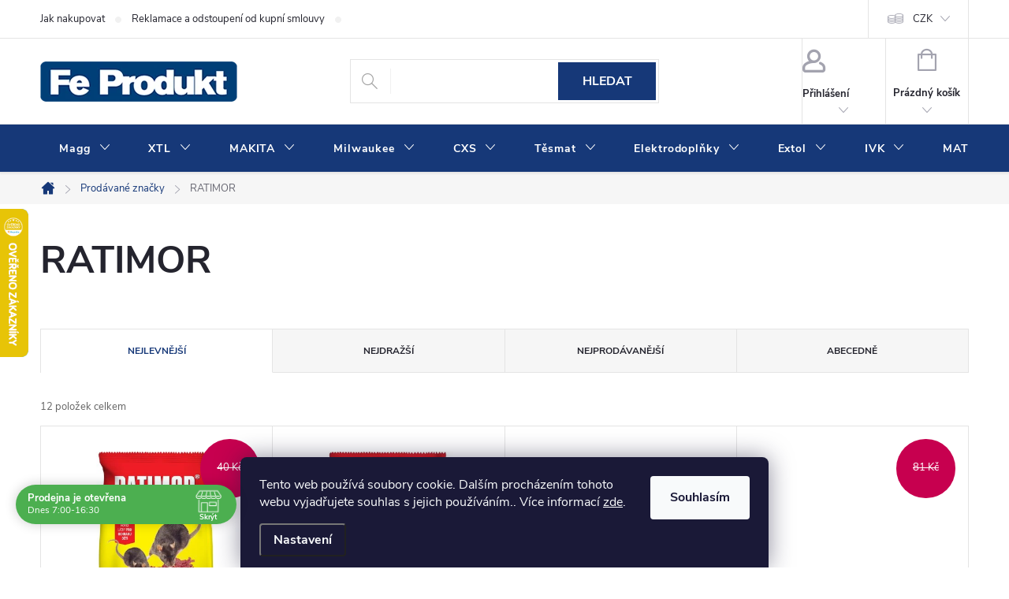

--- FILE ---
content_type: text/html; charset=utf-8
request_url: https://www.fepro.cz/znacka/ratimor/
body_size: 71465
content:
<!doctype html><html lang="cs" dir="ltr" class="header-background-light external-fonts-loaded"><head><meta charset="utf-8" /><meta name="viewport" content="width=device-width,initial-scale=1" /><title>RATIMOR - www.fepro.cz</title><link rel="preconnect" href="https://cdn.myshoptet.com" /><link rel="dns-prefetch" href="https://cdn.myshoptet.com" /><link rel="preload" href="https://cdn.myshoptet.com/prj/dist/master/cms/libs/jquery/jquery-1.11.3.min.js" as="script" /><link href="https://cdn.myshoptet.com/prj/dist/master/cms/templates/frontend_templates/shared/css/font-face/open-sans.css" rel="stylesheet"><script>
dataLayer = [];
dataLayer.push({'shoptet' : {
    "pageId": -24,
    "pageType": "article",
    "currency": "CZK",
    "currencyInfo": {
        "decimalSeparator": ",",
        "exchangeRate": 1,
        "priceDecimalPlaces": 0,
        "symbol": "K\u010d",
        "symbolLeft": 0,
        "thousandSeparator": " "
    },
    "language": "cs",
    "projectId": 249667,
    "cartInfo": {
        "id": null,
        "freeShipping": false,
        "freeShippingFrom": 10000,
        "leftToFreeGift": {
            "formattedPrice": "0 K\u010d",
            "priceLeft": 0
        },
        "freeGift": false,
        "leftToFreeShipping": {
            "priceLeft": 10000,
            "dependOnRegion": 0,
            "formattedPrice": "10 000 K\u010d"
        },
        "discountCoupon": [],
        "getNoBillingShippingPrice": {
            "withoutVat": 0,
            "vat": 0,
            "withVat": 0
        },
        "cartItems": [],
        "taxMode": "ORDINARY"
    },
    "cart": [],
    "customer": {
        "priceRatio": 1,
        "priceListId": 1,
        "groupId": null,
        "registered": false,
        "mainAccount": false
    }
}});
dataLayer.push({'cookie_consent' : {
    "marketing": "denied",
    "analytics": "denied"
}});
document.addEventListener('DOMContentLoaded', function() {
    shoptet.consent.onAccept(function(agreements) {
        if (agreements.length == 0) {
            return;
        }
        dataLayer.push({
            'cookie_consent' : {
                'marketing' : (agreements.includes(shoptet.config.cookiesConsentOptPersonalisation)
                    ? 'granted' : 'denied'),
                'analytics': (agreements.includes(shoptet.config.cookiesConsentOptAnalytics)
                    ? 'granted' : 'denied')
            },
            'event': 'cookie_consent'
        });
    });
});
</script>

<!-- Google Tag Manager -->
<script>(function(w,d,s,l,i){w[l]=w[l]||[];w[l].push({'gtm.start':
new Date().getTime(),event:'gtm.js'});var f=d.getElementsByTagName(s)[0],
j=d.createElement(s),dl=l!='dataLayer'?'&l='+l:'';j.async=true;j.src=
'https://www.googletagmanager.com/gtm.js?id='+i+dl;f.parentNode.insertBefore(j,f);
})(window,document,'script','dataLayer','GTM-KBGZC3J');</script>
<!-- End Google Tag Manager -->

<meta property="og:type" content="website"><meta property="og:site_name" content="fepro.cz"><meta property="og:url" content="https://www.fepro.cz/znacka/ratimor/"><meta property="og:title" content="RATIMOR - www.fepro.cz"><meta name="author" content="www.fepro.cz"><meta name="web_author" content="Shoptet.cz"><meta name="dcterms.rightsHolder" content="www.fepro.cz"><meta name="robots" content="index,follow"><meta property="og:image" content="https://cdn.myshoptet.com/usr/www.fepro.cz/user/logos/logo250.png?t=1768986509"><meta property="og:description" content="RATIMOR"><meta name="description" content="RATIMOR"><meta name="google-site-verification" content="A3Rol_7S6OdyHAm0nY782tmabv-nak5Gmyuu_j_rO74"><style>:root {--color-primary: #163878;--color-primary-h: 219;--color-primary-s: 69%;--color-primary-l: 28%;--color-primary-hover: #163878;--color-primary-hover-h: 219;--color-primary-hover-s: 69%;--color-primary-hover-l: 28%;--color-secondary: #123066;--color-secondary-h: 219;--color-secondary-s: 70%;--color-secondary-l: 24%;--color-secondary-hover: #163A7D;--color-secondary-hover-h: 219;--color-secondary-hover-s: 70%;--color-secondary-hover-l: 29%;--color-tertiary: #cfcfcf;--color-tertiary-h: 0;--color-tertiary-s: 0%;--color-tertiary-l: 81%;--color-tertiary-hover: #ffbb00;--color-tertiary-hover-h: 44;--color-tertiary-hover-s: 100%;--color-tertiary-hover-l: 50%;--color-header-background: #ffffff;--template-font: "Open Sans";--template-headings-font: "Open Sans";--header-background-url: url("[data-uri]");--cookies-notice-background: #1A1937;--cookies-notice-color: #F8FAFB;--cookies-notice-button-hover: #f5f5f5;--cookies-notice-link-hover: #27263f;--templates-update-management-preview-mode-content: "Náhled aktualizací šablony je aktivní pro váš prohlížeč."}</style>
    <script>var shoptet = shoptet || {};</script>
    <script src="https://cdn.myshoptet.com/prj/dist/master/shop/dist/main-3g-header.js.05f199e7fd2450312de2.js"></script>
<!-- User include --><!-- service 776(417) html code header -->
<link type="text/css" rel="stylesheet" media="all"  href="https://cdn.myshoptet.com/usr/paxio.myshoptet.com/user/documents/blank/style.css?v1602546"/>
<link href="https://cdn.myshoptet.com/prj/dist/master/shop/dist/font-shoptet-11.css.62c94c7785ff2cea73b2.css" rel="stylesheet">
<link href="https://cdn.myshoptet.com/usr/paxio.myshoptet.com/user/documents/blank/ikony.css?v9" rel="stylesheet">
<link type="text/css" rel="stylesheet" media="screen"  href="https://cdn.myshoptet.com/usr/paxio.myshoptet.com/user/documents/blank/preklady.css?v27" />
<link rel="stylesheet" href="https://cdn.myshoptet.com/usr/paxio.myshoptet.com/user/documents/blank/Slider/slick.css" />
<link rel="stylesheet" href="https://cdn.myshoptet.com/usr/paxio.myshoptet.com/user/documents/blank/Slider/slick-theme.css?v4" />
<link rel="stylesheet" href="https://cdn.myshoptet.com/usr/paxio.myshoptet.com/user/documents/blank/Slider/slick-classic.css?v3" />

<!-- api 473(125) html code header -->

                <style>
                    #order-billing-methods .radio-wrapper[data-guid="f5d0126c-953a-11f0-8665-c673241b6d79"]:not(.cgapplepay), #order-billing-methods .radio-wrapper[data-guid="f5db6866-953a-11f0-8665-c673241b6d79"]:not(.cggooglepay), #order-billing-methods .radio-wrapper[data-guid="f71adc31-953a-11f0-8665-c673241b6d79"]:not(.cgapplepay), #order-billing-methods .radio-wrapper[data-guid="f726775f-953a-11f0-8665-c673241b6d79"]:not(.cggooglepay) {
                        display: none;
                    }
                </style>
                <script type="text/javascript">
                    document.addEventListener('DOMContentLoaded', function() {
                        if (getShoptetDataLayer('pageType') === 'billingAndShipping') {
                            
                try {
                    if (window.ApplePaySession && window.ApplePaySession.canMakePayments()) {
                        
                        if (document.querySelector('#order-billing-methods .radio-wrapper[data-guid="f5d0126c-953a-11f0-8665-c673241b6d79"]')) {
                            document.querySelector('#order-billing-methods .radio-wrapper[data-guid="f5d0126c-953a-11f0-8665-c673241b6d79"]').classList.add('cgapplepay');
                        }
                        

                        if (document.querySelector('#order-billing-methods .radio-wrapper[data-guid="f71adc31-953a-11f0-8665-c673241b6d79"]')) {
                            document.querySelector('#order-billing-methods .radio-wrapper[data-guid="f71adc31-953a-11f0-8665-c673241b6d79"]').classList.add('cgapplepay');
                        }
                        
                    }
                } catch (err) {} 
            
                            
                const cgBaseCardPaymentMethod = {
                        type: 'CARD',
                        parameters: {
                            allowedAuthMethods: ["PAN_ONLY", "CRYPTOGRAM_3DS"],
                            allowedCardNetworks: [/*"AMEX", "DISCOVER", "INTERAC", "JCB",*/ "MASTERCARD", "VISA"]
                        }
                };
                
                function cgLoadScript(src, callback)
                {
                    var s,
                        r,
                        t;
                    r = false;
                    s = document.createElement('script');
                    s.type = 'text/javascript';
                    s.src = src;
                    s.onload = s.onreadystatechange = function() {
                        if ( !r && (!this.readyState || this.readyState == 'complete') )
                        {
                            r = true;
                            callback();
                        }
                    };
                    t = document.getElementsByTagName('script')[0];
                    t.parentNode.insertBefore(s, t);
                } 
                
                function cgGetGoogleIsReadyToPayRequest() {
                    return Object.assign(
                        {},
                        {
                            apiVersion: 2,
                            apiVersionMinor: 0
                        },
                        {
                            allowedPaymentMethods: [cgBaseCardPaymentMethod]
                        }
                    );
                }

                function onCgGooglePayLoaded() {
                    let paymentsClient = new google.payments.api.PaymentsClient({environment: 'PRODUCTION'});
                    paymentsClient.isReadyToPay(cgGetGoogleIsReadyToPayRequest()).then(function(response) {
                        if (response.result) {
                            
                        if (document.querySelector('#order-billing-methods .radio-wrapper[data-guid="f5db6866-953a-11f0-8665-c673241b6d79"]')) {
                            document.querySelector('#order-billing-methods .radio-wrapper[data-guid="f5db6866-953a-11f0-8665-c673241b6d79"]').classList.add('cggooglepay');
                        }
                        

                        if (document.querySelector('#order-billing-methods .radio-wrapper[data-guid="f726775f-953a-11f0-8665-c673241b6d79"]')) {
                            document.querySelector('#order-billing-methods .radio-wrapper[data-guid="f726775f-953a-11f0-8665-c673241b6d79"]').classList.add('cggooglepay');
                        }
                        	 	 	 	 	 
                        }
                    })
                    .catch(function(err) {});
                }
                
                cgLoadScript('https://pay.google.com/gp/p/js/pay.js', onCgGooglePayLoaded);
            
                        }
                    });
                </script> 
                
<!-- api 498(150) html code header -->
<script async src="https://scripts.luigisbox.tech/LBX-284511.js"></script><meta name="luigisbox-tracker-id" content="242705-284511,cs"/><script type="text/javascript">const isPlpEnabled = sessionStorage.getItem('lbPlpEnabled') === 'true';if (isPlpEnabled) {const style = document.createElement("style");style.type = "text/css";style.id = "lb-plp-style";style.textContent = `body.type-category #content-wrapper,body.type-search #content-wrapper,body.type-category #content,body.type-search #content,body.type-category #content-in,body.type-search #content-in,body.type-category #main-in,body.type-search #main-in {min-height: 100vh;}body.type-category #content-wrapper > *,body.type-search #content-wrapper > *,body.type-category #content > *,body.type-search #content > *,body.type-category #content-in > *,body.type-search #content-in > *,body.type-category #main-in > *,body.type-search #main-in > * {display: none;}`;document.head.appendChild(style);}</script>
<!-- api 690(337) html code header -->
<script>var ophWidgetData={"lang":"cs","link":"","logo":true,"expanded":true,"lunchShow":false,"checkHoliday":true,"showWidgetStart":"00:00","showWidgetEnd":"23:59","beforeOpenStore":0,"beforeCloseStore":0,"openingHours":[{"day":1,"openHour":"07:00","closeHour":"16:30","openPause":"","closePause":"","closed":false},{"day":2,"openHour":"07:00","closeHour":"16:30","openPause":"","closePause":"","closed":false},{"day":3,"openHour":"07:00","closeHour":"16:30","openPause":"","closePause":"","closed":false},{"day":4,"openHour":"07:00","closeHour":"16:30","openPause":"","closePause":"","closed":false},{"day":5,"openHour":"07:00","closeHour":"16:30","openPause":"","closePause":"","closed":false},{"day":6,"openHour":"","closeHour":"","openPause":"","closePause":"","closed":true},{"day":7,"openHour":"","closeHour":"","openPause":"","closePause":"","closed":true}],"excludes":[{"date":"2025-04-18","openHour":"","closeHour":"","openPause":"","closePause":"","closed":true,"text":"Sv\u00e1tek"},{"date":"2025-04-21","openHour":"","closeHour":"","openPause":"","closePause":"","closed":true,"text":"Sv\u00e1tek"},{"date":"2025-05-01","openHour":"","closeHour":"","openPause":"","closePause":"","closed":true,"text":""},{"date":"2025-12-30","openHour":"","closeHour":"","openPause":"","closePause":"","closed":true,"text":""},{"date":"2025-12-31","openHour":"","closeHour":"","openPause":"","closePause":"","closed":true,"text":""}],"holidayList":["01-01","01-05","08-05","05-07","06-07","28-09","28-10","17-11","24-12","25-12","26-12"],"todayLongFormat":false,"colors":{"bg_header_color":"","bg_logo_color":"","bg_title_color":"","bg_preopen_color":"#03a9f4","bg_open_color":"#4caf50","bg_pause_color":"#ff9800","bg_preclose_color":"#ff6f00","bg_close_color":"#e94b4b","color_exception_day":"#e94b4b"},"address":"Wittgensteinova 886\/10, Olomouc","bottomPosition":0,"weekTurnOff":[]}</script>
<!-- api 1567(1162) html code header -->
<script>
    var shoptetakGridChangeSettings={"inlineProducts":true,"twoProducts":true,"threeProducts":true,"fourProducts":true,"fiveProducts":true,"optionsPosition":"left"};

    const rootGrid = document.documentElement;

    if(shoptetakGridChangeSettings.inlineProducts){rootGrid.classList.add("st-pr-inline");}
    if(shoptetakGridChangeSettings.twoProducts){rootGrid.classList.add("st-pr-two");}
    if(shoptetakGridChangeSettings.threeProducts){rootGrid.classList.add("st-pr-three");}
    if(shoptetakGridChangeSettings.fourProducts){rootGrid.classList.add("st-pr-four");}
    if(shoptetakGridChangeSettings.fiveProducts){rootGrid.classList.add("st-pr-five");}
    if(shoptetakGridChangeSettings.optionsPosition === 'left'){rootGrid.classList.add("st-pr-left");}
</script>

<!-- service 619(267) html code header -->
<link href="https://cdn.myshoptet.com/usr/fvstudio.myshoptet.com/user/documents/addons/cartupsell.min.css?24.11.1" rel="stylesheet">
<!-- service 690(337) html code header -->
<link href="https://cdn.myshoptet.com/usr/mcore.myshoptet.com/user/documents/upload/addon01/ophWidget.min.css?v=1.6.9" rel="stylesheet" />


<!-- service 704(350) html code header -->
<link rel="stylesheet" href="https://cdn.myshoptet.com/usr/shoptet.tomashlad.eu/user/documents/extras/quick-view/screen.css?v=20200836"/>
<!-- service 731(376) html code header -->
<link rel="preconnect" href="https://image.pobo.cz/" crossorigin>
<link rel="stylesheet" href="https://image.pobo.cz/assets/fix-header.css?v=10" media="print" onload="this.media='all'">
<script src="https://image.pobo.cz/assets/fix-header.js"></script>


<!-- service 1228(847) html code header -->
<link 
rel="stylesheet" 
href="https://cdn.myshoptet.com/usr/dmartini.myshoptet.com/user/documents/upload/dmartini/shop_rating/shop_rating.min.css?140"
data-author="Dominik Martini" 
data-author-web="dmartini.cz">
<!-- service 1567(1162) html code header -->
<link rel="stylesheet" href="https://cdn.myshoptet.com/usr/shoptet.tomashlad.eu/user/documents/extras/grid-change/screen.css?v=0011">
<!-- project html code header -->
<style>
@media screen and (min-width: 768px) {
#header::after{background-color: #163878;} /* BARVA POZADÍ MENU */
.navigation-in {background-color: transparent;}
.navigation-in > ul > li > a, .submenu-arrow::after {color: #fff;} /* BARVA TEXTU V MENU */
.menu-helper::after {color: #163878;} /* BARVA HAMBURGERU */
}
<style>
.flag.flag-action {background-color: #KODBARVY;} /* PŘÍZNAK AKCE */
.flag.flag-tip {background-color: #KODBARVY;} /* PŘÍZNAK TIP*/
.flag.flag-new {background-color: #KODBARVY;} /* PŘÍZNAK NOVINKA */
.flag.flag-gift {background-color: #KODBARVY;} /* PŘÍZNAK DÁREK ZDARMA */
.flag.flag-discount {background-color: #C7004F;} /* SLEVOVÉ KOLEČKO */
.flag.flag-freeshipping {background-color: #163A7D;} /* KOLEČKO DOPRAVA ZDARMA */
</style>
<!-- /User include --><link rel="shortcut icon" href="/favicon.ico" type="image/x-icon" /><link rel="canonical" href="https://www.fepro.cz/znacka/ratimor/" />    <script>
        var _hwq = _hwq || [];
        _hwq.push(['setKey', '1A64206C83C1428C28479C2DBC39083C']);
        _hwq.push(['setTopPos', '200']);
        _hwq.push(['showWidget', '21']);
        (function() {
            var ho = document.createElement('script');
            ho.src = 'https://cz.im9.cz/direct/i/gjs.php?n=wdgt&sak=1A64206C83C1428C28479C2DBC39083C';
            var s = document.getElementsByTagName('script')[0]; s.parentNode.insertBefore(ho, s);
        })();
    </script>
    <!-- Global site tag (gtag.js) - Google Analytics -->
    <script async src="https://www.googletagmanager.com/gtag/js?id=G-63BBPQ5MVZ"></script>
    <script>
        
        window.dataLayer = window.dataLayer || [];
        function gtag(){dataLayer.push(arguments);}
        

                    console.debug('default consent data');

            gtag('consent', 'default', {"ad_storage":"denied","analytics_storage":"denied","ad_user_data":"denied","ad_personalization":"denied","wait_for_update":500});
            dataLayer.push({
                'event': 'default_consent'
            });
        
        gtag('js', new Date());

                gtag('config', 'UA-216145961-1', { 'groups': "UA" });
        
                gtag('config', 'G-63BBPQ5MVZ', {"groups":"GA4","send_page_view":false,"content_group":"article","currency":"CZK","page_language":"cs"});
        
                gtag('config', 'AW-10990735295', {"allow_enhanced_conversions":true});
        
        
        
        
        
                    gtag('event', 'page_view', {"send_to":"GA4","page_language":"cs","content_group":"article","currency":"CZK"});
        
        
        
        
        
        
        
        
        
        
        
        
        
        document.addEventListener('DOMContentLoaded', function() {
            if (typeof shoptet.tracking !== 'undefined') {
                for (var id in shoptet.tracking.bannersList) {
                    gtag('event', 'view_promotion', {
                        "send_to": "UA",
                        "promotions": [
                            {
                                "id": shoptet.tracking.bannersList[id].id,
                                "name": shoptet.tracking.bannersList[id].name,
                                "position": shoptet.tracking.bannersList[id].position
                            }
                        ]
                    });
                }
            }

            shoptet.consent.onAccept(function(agreements) {
                if (agreements.length !== 0) {
                    console.debug('gtag consent accept');
                    var gtagConsentPayload =  {
                        'ad_storage': agreements.includes(shoptet.config.cookiesConsentOptPersonalisation)
                            ? 'granted' : 'denied',
                        'analytics_storage': agreements.includes(shoptet.config.cookiesConsentOptAnalytics)
                            ? 'granted' : 'denied',
                                                                                                'ad_user_data': agreements.includes(shoptet.config.cookiesConsentOptPersonalisation)
                            ? 'granted' : 'denied',
                        'ad_personalization': agreements.includes(shoptet.config.cookiesConsentOptPersonalisation)
                            ? 'granted' : 'denied',
                        };
                    console.debug('update consent data', gtagConsentPayload);
                    gtag('consent', 'update', gtagConsentPayload);
                    dataLayer.push(
                        { 'event': 'update_consent' }
                    );
                }
            });
        });
    </script>
<!-- Start Srovname.cz Pixel -->
<script type="text/plain" data-cookiecategory="analytics">
    !(function (e, n, t, a, s, o, r) {
        e[a] ||
        (((s = e[a] = function () {
            s.process ? s.process.apply(s, arguments) : s.queue.push(arguments);
        }).queue = []),
            ((o = n.createElement(t)).async = 1),
            (o.src = "https://tracking.srovname.cz/srovnamepixel.js"),
            (o.dataset.srv9 = "1"),
            (r = n.getElementsByTagName(t)[0]).parentNode.insertBefore(o, r));
    })(window, document, "script", "srovname");
    srovname("init", "710898fe1866f1ac181170c74a2125a8");
</script>
<!-- End Srovname.cz Pixel -->
</head><body class="desktop id--24 in-znacka template-11 type-manufacturer-detail multiple-columns-body columns-3 blank-mode blank-mode-css ums_forms_redesign--off ums_a11y_category_page--on ums_discussion_rating_forms--off ums_flags_display_unification--on ums_a11y_login--on mobile-header-version-0">
        <div id="fb-root"></div>
        <script>
            window.fbAsyncInit = function() {
                FB.init({
//                    appId            : 'your-app-id',
                    autoLogAppEvents : true,
                    xfbml            : true,
                    version          : 'v19.0'
                });
            };
        </script>
        <script async defer crossorigin="anonymous" src="https://connect.facebook.net/cs_CZ/sdk.js"></script>
<!-- Google Tag Manager (noscript) -->
<noscript><iframe src="https://www.googletagmanager.com/ns.html?id=GTM-KBGZC3J"
height="0" width="0" style="display:none;visibility:hidden"></iframe></noscript>
<!-- End Google Tag Manager (noscript) -->

    <div class="siteCookies siteCookies--bottom siteCookies--dark js-siteCookies" role="dialog" data-testid="cookiesPopup" data-nosnippet>
        <div class="siteCookies__form">
            <div class="siteCookies__content">
                <div class="siteCookies__text">
                    Tento web používá soubory cookie. Dalším procházením tohoto webu vyjadřujete souhlas s jejich používáním.. Více informací <a href="http://www.fepro.cz/podminky-ochrany-osobnich-udaju/" target="\">zde</a>.
                </div>
                <p class="siteCookies__links">
                    <button class="siteCookies__link js-cookies-settings" aria-label="Nastavení cookies" data-testid="cookiesSettings">Nastavení</button>
                </p>
            </div>
            <div class="siteCookies__buttonWrap">
                                <button class="siteCookies__button js-cookiesConsentSubmit" value="all" aria-label="Přijmout cookies" data-testid="buttonCookiesAccept">Souhlasím</button>
            </div>
        </div>
        <script>
            document.addEventListener("DOMContentLoaded", () => {
                const siteCookies = document.querySelector('.js-siteCookies');
                document.addEventListener("scroll", shoptet.common.throttle(() => {
                    const st = document.documentElement.scrollTop;
                    if (st > 1) {
                        siteCookies.classList.add('siteCookies--scrolled');
                    } else {
                        siteCookies.classList.remove('siteCookies--scrolled');
                    }
                }, 100));
            });
        </script>
    </div>
<a href="#content" class="skip-link sr-only">Přejít na obsah</a><div class="overall-wrapper"><div class="user-action"><div class="container">
    <div class="user-action-in">
                    <div id="login" class="user-action-login popup-widget login-widget" role="dialog" aria-labelledby="loginHeading">
        <div class="popup-widget-inner">
                            <h2 id="loginHeading">Přihlášení k vašemu účtu</h2><div id="customerLogin"><form action="/action/Customer/Login/" method="post" id="formLoginIncluded" class="csrf-enabled formLogin" data-testid="formLogin"><input type="hidden" name="referer" value="" /><div class="form-group"><div class="input-wrapper email js-validated-element-wrapper no-label"><input type="email" name="email" class="form-control" autofocus placeholder="E-mailová adresa (např. jan@novak.cz)" data-testid="inputEmail" autocomplete="email" required /></div></div><div class="form-group"><div class="input-wrapper password js-validated-element-wrapper no-label"><input type="password" name="password" class="form-control" placeholder="Heslo" data-testid="inputPassword" autocomplete="current-password" required /><span class="no-display">Nemůžete vyplnit toto pole</span><input type="text" name="surname" value="" class="no-display" /></div></div><div class="form-group"><div class="login-wrapper"><button type="submit" class="btn btn-secondary btn-text btn-login" data-testid="buttonSubmit">Přihlásit se</button><div class="password-helper"><a href="/registrace/" data-testid="signup" rel="nofollow">Nová registrace</a><a href="/klient/zapomenute-heslo/" rel="nofollow">Zapomenuté heslo</a></div></div></div></form>
</div>                    </div>
    </div>

                            <div id="cart-widget" class="user-action-cart popup-widget cart-widget loader-wrapper" data-testid="popupCartWidget" role="dialog" aria-hidden="true">
    <div class="popup-widget-inner cart-widget-inner place-cart-here">
        <div class="loader-overlay">
            <div class="loader"></div>
        </div>
    </div>

    <div class="cart-widget-button">
        <a href="/kosik/" class="btn btn-conversion" id="continue-order-button" rel="nofollow" data-testid="buttonNextStep">Pokračovat do košíku</a>
    </div>
</div>
            </div>
</div>
</div><div class="top-navigation-bar" data-testid="topNavigationBar">

    <div class="container">

        <div class="top-navigation-contacts">
            <strong>Zákaznická podpora:</strong><a href="mailto:objednavky@feprodukt.cz" class="project-email" data-testid="contactboxEmail"><span>objednavky@feprodukt.cz</span></a>        </div>

                            <div class="top-navigation-menu">
                <div class="top-navigation-menu-trigger"></div>
                <ul class="top-navigation-bar-menu">
                                            <li class="top-navigation-menu-item-27">
                            <a href="/jak-nakupovat/">Jak nakupovat</a>
                        </li>
                                            <li class="top-navigation-menu-item-48284">
                            <a href="/reklamace-a-odstoupeni-od-kupni-smlouvy/">Reklamace a odstoupení od kupní smlouvy</a>
                        </li>
                                            <li class="top-navigation-menu-item-39">
                            <a href="/obchodni-podminky/">Obchodní podmínky</a>
                        </li>
                                            <li class="top-navigation-menu-item-691">
                            <a href="/podminky-ochrany-osobnich-udaju/">Podmínky ochrany osobních údajů </a>
                        </li>
                                            <li class="top-navigation-menu-item-1107">
                            <a href="/doprava-a-platba/">Doprava a platba</a>
                        </li>
                                            <li class="top-navigation-menu-item-1398">
                            <a href="/comgate/">Online platby Comgate</a>
                        </li>
                                            <li class="top-navigation-menu-item-849">
                            <a href="/kontakty/">Kontakty</a>
                        </li>
                                            <li class="top-navigation-menu-item-59861">
                            <a href="/kamenna-prodejna-fe-produkt/">Kamenná prodejna Fe Produkt</a>
                        </li>
                                    </ul>
                <ul class="top-navigation-bar-menu-helper"></ul>
            </div>
        
        <div class="top-navigation-tools top-navigation-tools--language">
            <div class="responsive-tools">
                <a href="#" class="toggle-window" data-target="search" aria-label="Hledat" data-testid="linkSearchIcon"></a>
                                                            <a href="#" class="toggle-window" data-target="login"></a>
                                                    <a href="#" class="toggle-window" data-target="navigation" aria-label="Menu" data-testid="hamburgerMenu"></a>
            </div>
                <div class="dropdown">
        <span>Ceny v:</span>
        <button id="topNavigationDropdown" type="button" data-toggle="dropdown" aria-haspopup="true" aria-expanded="false">
            CZK
            <span class="caret"></span>
        </button>
        <ul class="dropdown-menu" aria-labelledby="topNavigationDropdown"><li><a href="/action/Currency/changeCurrency/?currencyCode=CZK" rel="nofollow">CZK</a></li><li><a href="/action/Currency/changeCurrency/?currencyCode=EUR" rel="nofollow">EUR</a></li></ul>
    </div>
            <button class="top-nav-button top-nav-button-login toggle-window" type="button" data-target="login" aria-haspopup="dialog" aria-controls="login" aria-expanded="false" data-testid="signin"><span>Přihlášení</span></button>        </div>

    </div>

</div>
<header id="header"><div class="container navigation-wrapper">
    <div class="header-top">
        <div class="site-name-wrapper">
            <div class="site-name"><a href="/" data-testid="linkWebsiteLogo"><img src="https://cdn.myshoptet.com/usr/www.fepro.cz/user/logos/logo250.png" alt="www.fepro.cz" fetchpriority="low" /></a></div>        </div>
        <div class="search" itemscope itemtype="https://schema.org/WebSite">
            <meta itemprop="headline" content="Prodávané značky"/><meta itemprop="url" content="https://www.fepro.cz"/><meta itemprop="text" content="RATIMOR"/>            <form action="/action/ProductSearch/prepareString/" method="post"
    id="formSearchForm" class="search-form compact-form js-search-main"
    itemprop="potentialAction" itemscope itemtype="https://schema.org/SearchAction" data-testid="searchForm">
    <fieldset>
        <meta itemprop="target"
            content="https://www.fepro.cz/vyhledavani/?string={string}"/>
        <input type="hidden" name="language" value="cs"/>
        
            
<input
    type="search"
    name="string"
        class="query-input form-control search-input js-search-input"
    placeholder="Napište, co hledáte"
    autocomplete="off"
    required
    itemprop="query-input"
    aria-label="Vyhledávání"
    data-testid="searchInput"
>
            <button type="submit" class="btn btn-default" data-testid="searchBtn">Hledat</button>
        
    </fieldset>
</form>
        </div>
        <div class="navigation-buttons">
                
    <a href="/kosik/" class="btn btn-icon toggle-window cart-count" data-target="cart" data-hover="true" data-redirect="true" data-testid="headerCart" rel="nofollow" aria-haspopup="dialog" aria-expanded="false" aria-controls="cart-widget">
        
                <span class="sr-only">Nákupní košík</span>
        
            <span class="cart-price visible-lg-inline-block" data-testid="headerCartPrice">
                                    Prázdný košík                            </span>
        
    
            </a>
        </div>
    </div>
    <nav id="navigation" aria-label="Hlavní menu" data-collapsible="true"><div class="navigation-in menu"><ul class="menu-level-1" role="menubar" data-testid="headerMenuItems"><li class="menu-item-57173 ext" role="none"><a href="/magg-2/" data-testid="headerMenuItem" role="menuitem" aria-haspopup="true" aria-expanded="false"><b>Magg</b><span class="submenu-arrow"></span></a><ul class="menu-level-2" aria-label="Magg" tabindex="-1" role="menu"><li class="menu-item-57176 has-third-level" role="none"><a href="/prislusenstvi-ke-strojum/" class="menu-image" data-testid="headerMenuItem" tabindex="-1" aria-hidden="true"><img src="data:image/svg+xml,%3Csvg%20width%3D%22140%22%20height%3D%22100%22%20xmlns%3D%22http%3A%2F%2Fwww.w3.org%2F2000%2Fsvg%22%3E%3C%2Fsvg%3E" alt="" aria-hidden="true" width="140" height="100"  data-src="https://cdn.myshoptet.com/prj/dist/master/cms/templates/frontend_templates/00/img/folder.svg" fetchpriority="low" /></a><div><a href="/prislusenstvi-ke-strojum/" data-testid="headerMenuItem" role="menuitem"><span>Příslušenství ke strojům</span></a>
                                                    <ul class="menu-level-3" role="menu">
                                                                    <li class="menu-item-57179" role="none">
                                        <a href="/kotouce-10/" data-testid="headerMenuItem" role="menuitem">
                                            Kotouče</a>,                                    </li>
                                                                    <li class="menu-item-57191" role="none">
                                        <a href="/brusne-papiry-2/" data-testid="headerMenuItem" role="menuitem">
                                            Brusné papíry</a>,                                    </li>
                                                                    <li class="menu-item-57221" role="none">
                                        <a href="/prislusenstvi-87/" data-testid="headerMenuItem" role="menuitem">
                                            Příslušenství</a>,                                    </li>
                                                                    <li class="menu-item-57230" role="none">
                                        <a href="/unasece/" data-testid="headerMenuItem" role="menuitem">
                                            Unašeče</a>,                                    </li>
                                                                    <li class="menu-item-57239" role="none">
                                        <a href="/rasple-a-brusna-teliska/" data-testid="headerMenuItem" role="menuitem">
                                            Rašple a brusná tělíska</a>,                                    </li>
                                                                    <li class="menu-item-57251" role="none">
                                        <a href="/kartace-5/" data-testid="headerMenuItem" role="menuitem">
                                            Kartáče</a>,                                    </li>
                                                                    <li class="menu-item-57308" role="none">
                                        <a href="/vrtaky-9/" data-testid="headerMenuItem" role="menuitem">
                                            Vrtáky</a>,                                    </li>
                                                                    <li class="menu-item-57371" role="none">
                                        <a href="/pilove-platky-5/" data-testid="headerMenuItem" role="menuitem">
                                            Pilové plátky</a>,                                    </li>
                                                                    <li class="menu-item-57698" role="none">
                                        <a href="/k-multifunkcnim-bruskam/" data-testid="headerMenuItem" role="menuitem">
                                            K multifunkčním bruskám</a>,                                    </li>
                                                                    <li class="menu-item-57926" role="none">
                                        <a href="/stopkove-frezy-8-mm/" data-testid="headerMenuItem" role="menuitem">
                                            Stopkové frézy 8 mm</a>,                                    </li>
                                                                    <li class="menu-item-57959" role="none">
                                        <a href="/noze-do-hobliku/" data-testid="headerMenuItem" role="menuitem">
                                            Nože do hoblíku</a>,                                    </li>
                                                                    <li class="menu-item-58397" role="none">
                                        <a href="/pilove-retezy/" data-testid="headerMenuItem" role="menuitem">
                                            Pilové řetězy</a>,                                    </li>
                                                                    <li class="menu-item-66646" role="none">
                                        <a href="/spony-a-hrebiky/" data-testid="headerMenuItem" role="menuitem">
                                            Spony a hřebíky</a>                                    </li>
                                                            </ul>
                        </div></li><li class="menu-item-57203 has-third-level" role="none"><a href="/rucni-naradi-6/" class="menu-image" data-testid="headerMenuItem" tabindex="-1" aria-hidden="true"><img src="data:image/svg+xml,%3Csvg%20width%3D%22140%22%20height%3D%22100%22%20xmlns%3D%22http%3A%2F%2Fwww.w3.org%2F2000%2Fsvg%22%3E%3C%2Fsvg%3E" alt="" aria-hidden="true" width="140" height="100"  data-src="https://cdn.myshoptet.com/prj/dist/master/cms/templates/frontend_templates/00/img/folder.svg" fetchpriority="low" /></a><div><a href="/rucni-naradi-6/" data-testid="headerMenuItem" role="menuitem"><span>Ruční nářadí</span></a>
                                                    <ul class="menu-level-3" role="menu">
                                                                    <li class="menu-item-57206" role="none">
                                        <a href="/brusivo-3/" data-testid="headerMenuItem" role="menuitem">
                                            Brusivo</a>,                                    </li>
                                                                    <li class="menu-item-57245" role="none">
                                        <a href="/rucni-kartace/" data-testid="headerMenuItem" role="menuitem">
                                            Ruční kartáče</a>,                                    </li>
                                                                    <li class="menu-item-57395" role="none">
                                        <a href="/kleste-4/" data-testid="headerMenuItem" role="menuitem">
                                            Kleště</a>,                                    </li>
                                                                    <li class="menu-item-57401" role="none">
                                        <a href="/bity/" data-testid="headerMenuItem" role="menuitem">
                                            Bity</a>,                                    </li>
                                                                    <li class="menu-item-57410" role="none">
                                        <a href="/pilniky--rasple/" data-testid="headerMenuItem" role="menuitem">
                                            Pilníky, rašple</a>,                                    </li>
                                                                    <li class="menu-item-57413" role="none">
                                        <a href="/gola/" data-testid="headerMenuItem" role="menuitem">
                                            Gola</a>,                                    </li>
                                                                    <li class="menu-item-57419" role="none">
                                        <a href="/sroubovaky-12/" data-testid="headerMenuItem" role="menuitem">
                                            Šroubováky</a>,                                    </li>
                                                                    <li class="menu-item-57437" role="none">
                                        <a href="/zavitniky--derovace/" data-testid="headerMenuItem" role="menuitem">
                                            Závitníky, děrovače</a>,                                    </li>
                                                                    <li class="menu-item-57440" role="none">
                                        <a href="/meridla-5/" data-testid="headerMenuItem" role="menuitem">
                                            Měřidla</a>,                                    </li>
                                                                    <li class="menu-item-57446" role="none">
                                        <a href="/klice-5/" data-testid="headerMenuItem" role="menuitem">
                                            Klíče</a>,                                    </li>
                                                                    <li class="menu-item-57455" role="none">
                                        <a href="/pily-a-rezacky/" data-testid="headerMenuItem" role="menuitem">
                                            Pily a řezačky</a>,                                    </li>
                                                                    <li class="menu-item-57464" role="none">
                                        <a href="/noze-a-nuzky-4/" data-testid="headerMenuItem" role="menuitem">
                                            Nože a nůžky</a>,                                    </li>
                                                                    <li class="menu-item-57491" role="none">
                                        <a href="/upinaci-nastroje/" data-testid="headerMenuItem" role="menuitem">
                                            Upínací nástroje</a>,                                    </li>
                                                                    <li class="menu-item-57515" role="none">
                                        <a href="/kladiva-a-palice/" data-testid="headerMenuItem" role="menuitem">
                                            Kladiva a palice</a>,                                    </li>
                                                                    <li class="menu-item-57545" role="none">
                                        <a href="/dlata--nebozezy/" data-testid="headerMenuItem" role="menuitem">
                                            Dláta, nebozezy</a>,                                    </li>
                                                                    <li class="menu-item-57551" role="none">
                                        <a href="/pokosnice-k-pilkam/" data-testid="headerMenuItem" role="menuitem">
                                            Pokosnice k pilkám</a>,                                    </li>
                                                                    <li class="menu-item-57554" role="none">
                                        <a href="/pro-instalatery/" data-testid="headerMenuItem" role="menuitem">
                                            Pro instalatéry</a>,                                    </li>
                                                                    <li class="menu-item-57572" role="none">
                                        <a href="/popisovace--tuzky/" data-testid="headerMenuItem" role="menuitem">
                                            Popisovače, tužky</a>,                                    </li>
                                                                    <li class="menu-item-57920" role="none">
                                        <a href="/sponkovaci-pistole/" data-testid="headerMenuItem" role="menuitem">
                                            Sponkovací pistole</a>,                                    </li>
                                                                    <li class="menu-item-57932" role="none">
                                        <a href="/sady--kufry-s-naradim/" data-testid="headerMenuItem" role="menuitem">
                                            Sady (Kufry s nářadím)</a>,                                    </li>
                                                                    <li class="menu-item-57935" role="none">
                                        <a href="/sekery--kalace/" data-testid="headerMenuItem" role="menuitem">
                                            Sekery, kalače</a>,                                    </li>
                                                                    <li class="menu-item-57962" role="none">
                                        <a href="/rucni-hobliky-a-brusne-kameny/" data-testid="headerMenuItem" role="menuitem">
                                            Ruční hoblíky a brusné kameny</a>,                                    </li>
                                                                    <li class="menu-item-57965" role="none">
                                        <a href="/pacidla-2/" data-testid="headerMenuItem" role="menuitem">
                                            Páčidla</a>,                                    </li>
                                                                    <li class="menu-item-57986" role="none">
                                        <a href="/pinzety-2/" data-testid="headerMenuItem" role="menuitem">
                                            Pinzety</a>,                                    </li>
                                                                    <li class="menu-item-58043" role="none">
                                        <a href="/odhrotovace-2/" data-testid="headerMenuItem" role="menuitem">
                                            Odhrotovače</a>,                                    </li>
                                                                    <li class="menu-item-58052" role="none">
                                        <a href="/stahovaci-late-2/" data-testid="headerMenuItem" role="menuitem">
                                            Stahovací latě</a>,                                    </li>
                                                                    <li class="menu-item-58103" role="none">
                                        <a href="/pokladka-podlah/" data-testid="headerMenuItem" role="menuitem">
                                            Pokládka podlah</a>,                                    </li>
                                                                    <li class="menu-item-58373" role="none">
                                        <a href="/dulciky-a-prubojniky/" data-testid="headerMenuItem" role="menuitem">
                                            Důlčíky a průbojníky</a>,                                    </li>
                                                                    <li class="menu-item-58580" role="none">
                                        <a href="/sekace-2/" data-testid="headerMenuItem" role="menuitem">
                                            Sekáče</a>,                                    </li>
                                                                    <li class="menu-item-58736" role="none">
                                        <a href="/razidla/" data-testid="headerMenuItem" role="menuitem">
                                            Razidla</a>                                    </li>
                                                            </ul>
                        </div></li><li class="menu-item-57425 has-third-level" role="none"><a href="/zednicke-potreby/" class="menu-image" data-testid="headerMenuItem" tabindex="-1" aria-hidden="true"><img src="data:image/svg+xml,%3Csvg%20width%3D%22140%22%20height%3D%22100%22%20xmlns%3D%22http%3A%2F%2Fwww.w3.org%2F2000%2Fsvg%22%3E%3C%2Fsvg%3E" alt="" aria-hidden="true" width="140" height="100"  data-src="https://cdn.myshoptet.com/prj/dist/master/cms/templates/frontend_templates/00/img/folder.svg" fetchpriority="low" /></a><div><a href="/zednicke-potreby/" data-testid="headerMenuItem" role="menuitem"><span>Zednické potřeby</span></a>
                                                    <ul class="menu-level-3" role="menu">
                                                                    <li class="menu-item-57428" role="none">
                                        <a href="/rezacky-7/" data-testid="headerMenuItem" role="menuitem">
                                            Řezačky</a>,                                    </li>
                                                                    <li class="menu-item-57461" role="none">
                                        <a href="/metly-a-michadla/" data-testid="headerMenuItem" role="menuitem">
                                            Metly a míchadla</a>,                                    </li>
                                                                    <li class="menu-item-57500" role="none">
                                        <a href="/spachtle--sterky/" data-testid="headerMenuItem" role="menuitem">
                                            Špachtle, stěrky</a>,                                    </li>
                                                                    <li class="menu-item-57503" role="none">
                                        <a href="/ostatni-77/" data-testid="headerMenuItem" role="menuitem">
                                            Ostatní</a>,                                    </li>
                                                                    <li class="menu-item-57506" role="none">
                                        <a href="/pistole-na-silikon-a-penu/" data-testid="headerMenuItem" role="menuitem">
                                            Pistole na silikon a pěnu</a>,                                    </li>
                                                                    <li class="menu-item-57524" role="none">
                                        <a href="/podpery-montazni/" data-testid="headerMenuItem" role="menuitem">
                                            Podpěry montážní</a>,                                    </li>
                                                                    <li class="menu-item-57560" role="none">
                                        <a href="/vyrovnavaci-system/" data-testid="headerMenuItem" role="menuitem">
                                            Vyrovnávací systém</a>,                                    </li>
                                                                    <li class="menu-item-58037" role="none">
                                        <a href="/hladitka-2/" data-testid="headerMenuItem" role="menuitem">
                                            Hladítka</a>,                                    </li>
                                                                    <li class="menu-item-58070" role="none">
                                        <a href="/skrabaky-a-struhadla/" data-testid="headerMenuItem" role="menuitem">
                                            Škrabáky a struhadla</a>,                                    </li>
                                                                    <li class="menu-item-58118" role="none">
                                        <a href="/misky--kbeliky--fanky/" data-testid="headerMenuItem" role="menuitem">
                                            Misky, kbelíky, fanky</a>,                                    </li>
                                                                    <li class="menu-item-58124" role="none">
                                        <a href="/lzice-4/" data-testid="headerMenuItem" role="menuitem">
                                            Lžíce</a>,                                    </li>
                                                                    <li class="menu-item-58133" role="none">
                                        <a href="/krizky-a-klinky/" data-testid="headerMenuItem" role="menuitem">
                                            Křížky a klínky</a>,                                    </li>
                                                                    <li class="menu-item-58355" role="none">
                                        <a href="/houby/" data-testid="headerMenuItem" role="menuitem">
                                            Houby</a>,                                    </li>
                                                                    <li class="menu-item-58394" role="none">
                                        <a href="/skoby/" data-testid="headerMenuItem" role="menuitem">
                                            Skoby</a>                                    </li>
                                                            </ul>
                        </div></li><li class="menu-item-57533 has-third-level" role="none"><a href="/dum-a-zahrada/" class="menu-image" data-testid="headerMenuItem" tabindex="-1" aria-hidden="true"><img src="data:image/svg+xml,%3Csvg%20width%3D%22140%22%20height%3D%22100%22%20xmlns%3D%22http%3A%2F%2Fwww.w3.org%2F2000%2Fsvg%22%3E%3C%2Fsvg%3E" alt="" aria-hidden="true" width="140" height="100"  data-src="https://cdn.myshoptet.com/prj/dist/master/cms/templates/frontend_templates/00/img/folder.svg" fetchpriority="low" /></a><div><a href="/dum-a-zahrada/" data-testid="headerMenuItem" role="menuitem"><span>Dům a zahrada</span></a>
                                                    <ul class="menu-level-3" role="menu">
                                                                    <li class="menu-item-57536" role="none">
                                        <a href="/domaci-potreby/" data-testid="headerMenuItem" role="menuitem">
                                            Domácí potřeby</a>,                                    </li>
                                                                    <li class="menu-item-57566" role="none">
                                        <a href="/zahradnicke-potreby/" data-testid="headerMenuItem" role="menuitem">
                                            Zahradnické potřeby</a>,                                    </li>
                                                                    <li class="menu-item-57632" role="none">
                                        <a href="/dverni-kovani/" data-testid="headerMenuItem" role="menuitem">
                                            Dveřní kování</a>,                                    </li>
                                                                    <li class="menu-item-57638" role="none">
                                        <a href="/visaci-zamky-3/" data-testid="headerMenuItem" role="menuitem">
                                            Visací zámky</a>,                                    </li>
                                                                    <li class="menu-item-57644" role="none">
                                        <a href="/zakryvaci-plachty/" data-testid="headerMenuItem" role="menuitem">
                                            Zakrývací plachty</a>,                                    </li>
                                                                    <li class="menu-item-58004" role="none">
                                        <a href="/dverni-zarazky/" data-testid="headerMenuItem" role="menuitem">
                                            Dveřní zarážky</a>,                                    </li>
                                                                    <li class="menu-item-58079" role="none">
                                        <a href="/pro-deti/" data-testid="headerMenuItem" role="menuitem">
                                            Pro děti</a>,                                    </li>
                                                                    <li class="menu-item-58088" role="none">
                                        <a href="/camping/" data-testid="headerMenuItem" role="menuitem">
                                            Camping</a>,                                    </li>
                                                                    <li class="menu-item-58094" role="none">
                                        <a href="/zapalovace-a-podpalovace/" data-testid="headerMenuItem" role="menuitem">
                                            Zapalovače a podpalovače</a>,                                    </li>
                                                                    <li class="menu-item-58121" role="none">
                                        <a href="/cistice-odpadu/" data-testid="headerMenuItem" role="menuitem">
                                            Čističe odpadu</a>,                                    </li>
                                                                    <li class="menu-item-58184" role="none">
                                        <a href="/topidla--zasteny-za-kamna/" data-testid="headerMenuItem" role="menuitem">
                                            Topidla, zástěny za kamna</a>,                                    </li>
                                                                    <li class="menu-item-58196" role="none">
                                        <a href="/pece-o-pokozku/" data-testid="headerMenuItem" role="menuitem">
                                            Péče o pokožku</a>,                                    </li>
                                                                    <li class="menu-item-58418" role="none">
                                        <a href="/pasticky-a-placacky/" data-testid="headerMenuItem" role="menuitem">
                                            Pastičky a plácačky</a>,                                    </li>
                                                                    <li class="menu-item-58469" role="none">
                                        <a href="/vodni-program-5/" data-testid="headerMenuItem" role="menuitem">
                                            Vodní program</a>,                                    </li>
                                                                    <li class="menu-item-58508" role="none">
                                        <a href="/postovni-schranky-2/" data-testid="headerMenuItem" role="menuitem">
                                            Poštovní schránky</a>,                                    </li>
                                                                    <li class="menu-item-58559" role="none">
                                        <a href="/potreby-pro-zvirata/" data-testid="headerMenuItem" role="menuitem">
                                            Potřeby pro zvířata</a>,                                    </li>
                                                                    <li class="menu-item-58622" role="none">
                                        <a href="/osvezovace-vzduchu/" data-testid="headerMenuItem" role="menuitem">
                                            Osvěžovače vzduchu</a>,                                    </li>
                                                                    <li class="menu-item-58655" role="none">
                                        <a href="/tesneni-do-oken/" data-testid="headerMenuItem" role="menuitem">
                                            Těsnění do oken</a>                                    </li>
                                                            </ul>
                        </div></li><li class="menu-item-57575 has-third-level" role="none"><a href="/svareci-potreby/" class="menu-image" data-testid="headerMenuItem" tabindex="-1" aria-hidden="true"><img src="data:image/svg+xml,%3Csvg%20width%3D%22140%22%20height%3D%22100%22%20xmlns%3D%22http%3A%2F%2Fwww.w3.org%2F2000%2Fsvg%22%3E%3C%2Fsvg%3E" alt="" aria-hidden="true" width="140" height="100"  data-src="https://cdn.myshoptet.com/prj/dist/master/cms/templates/frontend_templates/00/img/folder.svg" fetchpriority="low" /></a><div><a href="/svareci-potreby/" data-testid="headerMenuItem" role="menuitem"><span>Svářecí potřeby</span></a>
                                                    <ul class="menu-level-3" role="menu">
                                                                    <li class="menu-item-57578" role="none">
                                        <a href="/plynove/" data-testid="headerMenuItem" role="menuitem">
                                            Plynové</a>,                                    </li>
                                                                    <li class="menu-item-57584" role="none">
                                        <a href="/prislusenstvi-97/" data-testid="headerMenuItem" role="menuitem">
                                            Příslušenství</a>,                                    </li>
                                                                    <li class="menu-item-57587" role="none">
                                        <a href="/ochranne-pomucky-6/" data-testid="headerMenuItem" role="menuitem">
                                            Ochranné pomůcky</a>,                                    </li>
                                                                    <li class="menu-item-57602" role="none">
                                        <a href="/pajeni-2/" data-testid="headerMenuItem" role="menuitem">
                                            Pájení</a>,                                    </li>
                                                                    <li class="menu-item-57623" role="none">
                                        <a href="/elektricke-2/" data-testid="headerMenuItem" role="menuitem">
                                            Elektrické</a>                                    </li>
                                                            </ul>
                        </div></li><li class="menu-item-57611 has-third-level" role="none"><a href="/pneumaticke-naradi-2/" class="menu-image" data-testid="headerMenuItem" tabindex="-1" aria-hidden="true"><img src="data:image/svg+xml,%3Csvg%20width%3D%22140%22%20height%3D%22100%22%20xmlns%3D%22http%3A%2F%2Fwww.w3.org%2F2000%2Fsvg%22%3E%3C%2Fsvg%3E" alt="" aria-hidden="true" width="140" height="100"  data-src="https://cdn.myshoptet.com/prj/dist/master/cms/templates/frontend_templates/00/img/folder.svg" fetchpriority="low" /></a><div><a href="/pneumaticke-naradi-2/" data-testid="headerMenuItem" role="menuitem"><span>Pneumatické nářadí</span></a>
                                                    <ul class="menu-level-3" role="menu">
                                                                    <li class="menu-item-57614" role="none">
                                        <a href="/pneumaticke-nastroje/" data-testid="headerMenuItem" role="menuitem">
                                            Pneumatické nástroje</a>,                                    </li>
                                                                    <li class="menu-item-57620" role="none">
                                        <a href="/odlucovace--olejovace/" data-testid="headerMenuItem" role="menuitem">
                                            Odlučovače, olejovače</a>,                                    </li>
                                                                    <li class="menu-item-57815" role="none">
                                        <a href="/hadice-5/" data-testid="headerMenuItem" role="menuitem">
                                            Hadice</a>,                                    </li>
                                                                    <li class="menu-item-57944" role="none">
                                        <a href="/vsuvky-a-spojky/" data-testid="headerMenuItem" role="menuitem">
                                            Vsuvky a spojky</a>                                    </li>
                                                            </ul>
                        </div></li><li class="menu-item-57662 has-third-level" role="none"><a href="/dilna-a-garaz/" class="menu-image" data-testid="headerMenuItem" tabindex="-1" aria-hidden="true"><img src="data:image/svg+xml,%3Csvg%20width%3D%22140%22%20height%3D%22100%22%20xmlns%3D%22http%3A%2F%2Fwww.w3.org%2F2000%2Fsvg%22%3E%3C%2Fsvg%3E" alt="" aria-hidden="true" width="140" height="100"  data-src="https://cdn.myshoptet.com/prj/dist/master/cms/templates/frontend_templates/00/img/folder.svg" fetchpriority="low" /></a><div><a href="/dilna-a-garaz/" data-testid="headerMenuItem" role="menuitem"><span>Dílna a garáž</span></a>
                                                    <ul class="menu-level-3" role="menu">
                                                                    <li class="menu-item-57665" role="none">
                                        <a href="/pracovni-kozy/" data-testid="headerMenuItem" role="menuitem">
                                            Pracovní kozy</a>,                                    </li>
                                                                    <li class="menu-item-57668" role="none">
                                        <a href="/magneticky-program/" data-testid="headerMenuItem" role="menuitem">
                                            Magnetický program</a>,                                    </li>
                                                                    <li class="menu-item-57671" role="none">
                                        <a href="/elektro-4/" data-testid="headerMenuItem" role="menuitem">
                                            Elektro</a>,                                    </li>
                                                                    <li class="menu-item-57680" role="none">
                                        <a href="/autodoplnky-6/" data-testid="headerMenuItem" role="menuitem">
                                            Autodoplňky</a>,                                    </li>
                                                                    <li class="menu-item-57686" role="none">
                                        <a href="/ochranne-pomucky-8/" data-testid="headerMenuItem" role="menuitem">
                                            Ochranné pomůcky</a>,                                    </li>
                                                                    <li class="menu-item-57692" role="none">
                                        <a href="/haky-a-drzaky/" data-testid="headerMenuItem" role="menuitem">
                                            Háky a držáky</a>,                                    </li>
                                                                    <li class="menu-item-57695" role="none">
                                        <a href="/stojany-na-kola/" data-testid="headerMenuItem" role="menuitem">
                                            Stojany na kola</a>,                                    </li>
                                                                    <li class="menu-item-57797" role="none">
                                        <a href="/malirske-potreby-4/" data-testid="headerMenuItem" role="menuitem">
                                            Malířské potřeby</a>,                                    </li>
                                                                    <li class="menu-item-57830" role="none">
                                        <a href="/popruhy--upinaci-pasy/" data-testid="headerMenuItem" role="menuitem">
                                            Popruhy, upínací pásy</a>,                                    </li>
                                                                    <li class="menu-item-57833" role="none">
                                        <a href="/spojovaci-material/" data-testid="headerMenuItem" role="menuitem">
                                            Spojovací materiál</a>,                                    </li>
                                                                    <li class="menu-item-58013" role="none">
                                        <a href="/kufry-a-organizery/" data-testid="headerMenuItem" role="menuitem">
                                            Kufry a organizéry</a>,                                    </li>
                                                                    <li class="menu-item-58160" role="none">
                                        <a href="/zebriky--schudky-a-zabrany/" data-testid="headerMenuItem" role="menuitem">
                                            Žebříky, schůdky a zábrany</a>,                                    </li>
                                                                    <li class="menu-item-58202" role="none">
                                        <a href="/pasky-4/" data-testid="headerMenuItem" role="menuitem">
                                            Pásky</a>,                                    </li>
                                                                    <li class="menu-item-58226" role="none">
                                        <a href="/zvedaky-a-kladkostroje/" data-testid="headerMenuItem" role="menuitem">
                                            Zvedáky a kladkostroje</a>,                                    </li>
                                                                    <li class="menu-item-58244" role="none">
                                        <a href="/pracovni-stoly-a-skrine/" data-testid="headerMenuItem" role="menuitem">
                                            Pracovní stoly a skříně</a>,                                    </li>
                                                                    <li class="menu-item-58259" role="none">
                                        <a href="/kolecka-3/" data-testid="headerMenuItem" role="menuitem">
                                            Kolečka</a>,                                    </li>
                                                                    <li class="menu-item-58262" role="none">
                                        <a href="/vystrazne-tabulky-a-samolepky/" data-testid="headerMenuItem" role="menuitem">
                                            Výstražné tabulky a samolepky</a>,                                    </li>
                                                                    <li class="menu-item-58265" role="none">
                                        <a href="/pracovni-voziky-2/" data-testid="headerMenuItem" role="menuitem">
                                            Pracovní vozíky</a>,                                    </li>
                                                                    <li class="menu-item-58268" role="none">
                                        <a href="/lepidla-4/" data-testid="headerMenuItem" role="menuitem">
                                            Lepidla</a>,                                    </li>
                                                                    <li class="menu-item-58583" role="none">
                                        <a href="/regaly-2/" data-testid="headerMenuItem" role="menuitem">
                                            Regály</a>,                                    </li>
                                                                    <li class="menu-item-58592" role="none">
                                        <a href="/profilove-listy/" data-testid="headerMenuItem" role="menuitem">
                                            Profilové lišty</a>,                                    </li>
                                                                    <li class="menu-item-58601" role="none">
                                        <a href="/mazaci-oleje-a-chemie/" data-testid="headerMenuItem" role="menuitem">
                                            Mazací oleje a chemie</a>                                    </li>
                                                            </ul>
                        </div></li><li class="menu-item-57701 has-third-level" role="none"><a href="/stroje-3/" class="menu-image" data-testid="headerMenuItem" tabindex="-1" aria-hidden="true"><img src="data:image/svg+xml,%3Csvg%20width%3D%22140%22%20height%3D%22100%22%20xmlns%3D%22http%3A%2F%2Fwww.w3.org%2F2000%2Fsvg%22%3E%3C%2Fsvg%3E" alt="" aria-hidden="true" width="140" height="100"  data-src="https://cdn.myshoptet.com/prj/dist/master/cms/templates/frontend_templates/00/img/folder.svg" fetchpriority="low" /></a><div><a href="/stroje-3/" data-testid="headerMenuItem" role="menuitem"><span>Stroje</span></a>
                                                    <ul class="menu-level-3" role="menu">
                                                                    <li class="menu-item-57704" role="none">
                                        <a href="/brusky-11/" data-testid="headerMenuItem" role="menuitem">
                                            Brusky</a>,                                    </li>
                                                                    <li class="menu-item-58091" role="none">
                                        <a href="/pajky-3/" data-testid="headerMenuItem" role="menuitem">
                                            Pájky</a>,                                    </li>
                                                                    <li class="menu-item-58136" role="none">
                                        <a href="/akumulatorove-stroje/" data-testid="headerMenuItem" role="menuitem">
                                            Akumulátorové stroje</a>,                                    </li>
                                                                    <li class="menu-item-58274" role="none">
                                        <a href="/vrtacky-a-kladiva/" data-testid="headerMenuItem" role="menuitem">
                                            Vrtačky a kladiva</a>,                                    </li>
                                                                    <li class="menu-item-58280" role="none">
                                        <a href="/pily-a-rezacky-2/" data-testid="headerMenuItem" role="menuitem">
                                            Pily a řezačky</a>,                                    </li>
                                                                    <li class="menu-item-58289" role="none">
                                        <a href="/horkovzdusne-pistole-2/" data-testid="headerMenuItem" role="menuitem">
                                            Horkovzdušné pistole</a>,                                    </li>
                                                                    <li class="menu-item-58292" role="none">
                                        <a href="/kompresory-6/" data-testid="headerMenuItem" role="menuitem">
                                            Kompresory</a>,                                    </li>
                                                                    <li class="menu-item-58298" role="none">
                                        <a href="/michadla-8/" data-testid="headerMenuItem" role="menuitem">
                                            Míchadla</a>,                                    </li>
                                                                    <li class="menu-item-58301" role="none">
                                        <a href="/frezy-5/" data-testid="headerMenuItem" role="menuitem">
                                            Frézy</a>,                                    </li>
                                                                    <li class="menu-item-58304" role="none">
                                        <a href="/strikaci-pistole-7/" data-testid="headerMenuItem" role="menuitem">
                                            Stříkací pistole</a>,                                    </li>
                                                                    <li class="menu-item-58307" role="none">
                                        <a href="/zvedaky-5/" data-testid="headerMenuItem" role="menuitem">
                                            Zvedáky</a>,                                    </li>
                                                                    <li class="menu-item-58313" role="none">
                                        <a href="/vysavace-7/" data-testid="headerMenuItem" role="menuitem">
                                            Vysavače</a>,                                    </li>
                                                                    <li class="menu-item-58316" role="none">
                                        <a href="/tavne-pistole-2/" data-testid="headerMenuItem" role="menuitem">
                                            Tavné pistole</a>,                                    </li>
                                                                    <li class="menu-item-58334" role="none">
                                        <a href="/ostricky-retezu-3/" data-testid="headerMenuItem" role="menuitem">
                                            Ostřičky řetězů</a>,                                    </li>
                                                                    <li class="menu-item-58343" role="none">
                                        <a href="/ostatni-101/" data-testid="headerMenuItem" role="menuitem">
                                            Ostatní</a>,                                    </li>
                                                                    <li class="menu-item-58346" role="none">
                                        <a href="/svareci-stroje/" data-testid="headerMenuItem" role="menuitem">
                                            Svářecí stroje</a>,                                    </li>
                                                                    <li class="menu-item-58646" role="none">
                                        <a href="/elektrocentraly-3/" data-testid="headerMenuItem" role="menuitem">
                                            Elektrocentrály</a>,                                    </li>
                                                                    <li class="menu-item-58676" role="none">
                                        <a href="/hobliky-11/" data-testid="headerMenuItem" role="menuitem">
                                            Hoblíky</a>,                                    </li>
                                                                    <li class="menu-item-58712" role="none">
                                        <a href="/cerpadla-9/" data-testid="headerMenuItem" role="menuitem">
                                            Čerpadla</a>                                    </li>
                                                            </ul>
                        </div></li><li class="menu-item-57716" role="none"><a href="/vyprodej/" class="menu-image" data-testid="headerMenuItem" tabindex="-1" aria-hidden="true"><img src="data:image/svg+xml,%3Csvg%20width%3D%22140%22%20height%3D%22100%22%20xmlns%3D%22http%3A%2F%2Fwww.w3.org%2F2000%2Fsvg%22%3E%3C%2Fsvg%3E" alt="" aria-hidden="true" width="140" height="100"  data-src="https://cdn.myshoptet.com/prj/dist/master/cms/templates/frontend_templates/00/img/folder.svg" fetchpriority="low" /></a><div><a href="/vyprodej/" data-testid="headerMenuItem" role="menuitem"><span>Výprodej</span></a>
                        </div></li><li class="menu-item-58382" role="none"><a href="/stavebni-chemie-2/" class="menu-image" data-testid="headerMenuItem" tabindex="-1" aria-hidden="true"><img src="data:image/svg+xml,%3Csvg%20width%3D%22140%22%20height%3D%22100%22%20xmlns%3D%22http%3A%2F%2Fwww.w3.org%2F2000%2Fsvg%22%3E%3C%2Fsvg%3E" alt="" aria-hidden="true" width="140" height="100"  data-src="https://cdn.myshoptet.com/prj/dist/master/cms/templates/frontend_templates/00/img/folder.svg" fetchpriority="low" /></a><div><a href="/stavebni-chemie-2/" data-testid="headerMenuItem" role="menuitem"><span>Stavební chemie</span></a>
                        </div></li><li class="menu-item-58388" role="none"><a href="/ii--jakost/" class="menu-image" data-testid="headerMenuItem" tabindex="-1" aria-hidden="true"><img src="data:image/svg+xml,%3Csvg%20width%3D%22140%22%20height%3D%22100%22%20xmlns%3D%22http%3A%2F%2Fwww.w3.org%2F2000%2Fsvg%22%3E%3C%2Fsvg%3E" alt="" aria-hidden="true" width="140" height="100"  data-src="https://cdn.myshoptet.com/prj/dist/master/cms/templates/frontend_templates/00/img/folder.svg" fetchpriority="low" /></a><div><a href="/ii--jakost/" data-testid="headerMenuItem" role="menuitem"><span>II. jakost</span></a>
                        </div></li><li class="menu-item-58769" role="none"><a href="/novinky/" class="menu-image" data-testid="headerMenuItem" tabindex="-1" aria-hidden="true"><img src="data:image/svg+xml,%3Csvg%20width%3D%22140%22%20height%3D%22100%22%20xmlns%3D%22http%3A%2F%2Fwww.w3.org%2F2000%2Fsvg%22%3E%3C%2Fsvg%3E" alt="" aria-hidden="true" width="140" height="100"  data-src="https://cdn.myshoptet.com/prj/dist/master/cms/templates/frontend_templates/00/img/folder.svg" fetchpriority="low" /></a><div><a href="/novinky/" data-testid="headerMenuItem" role="menuitem"><span>Novinky</span></a>
                        </div></li><li class="menu-item-65365" role="none"><a href="/akce-stavba/" class="menu-image" data-testid="headerMenuItem" tabindex="-1" aria-hidden="true"><img src="data:image/svg+xml,%3Csvg%20width%3D%22140%22%20height%3D%22100%22%20xmlns%3D%22http%3A%2F%2Fwww.w3.org%2F2000%2Fsvg%22%3E%3C%2Fsvg%3E" alt="" aria-hidden="true" width="140" height="100"  data-src="https://cdn.myshoptet.com/prj/dist/master/cms/templates/frontend_templates/00/img/folder.svg" fetchpriority="low" /></a><div><a href="/akce-stavba/" data-testid="headerMenuItem" role="menuitem"><span>Akce - Stavba</span></a>
                        </div></li></ul></li>
<li class="menu-item-63247 ext" role="none"><a href="/xtl/" data-testid="headerMenuItem" role="menuitem" aria-haspopup="true" aria-expanded="false"><b>XTL</b><span class="submenu-arrow"></span></a><ul class="menu-level-2" aria-label="XTL" tabindex="-1" role="menu"><li class="menu-item-63250 has-third-level" role="none"><a href="/dilna/" class="menu-image" data-testid="headerMenuItem" tabindex="-1" aria-hidden="true"><img src="data:image/svg+xml,%3Csvg%20width%3D%22140%22%20height%3D%22100%22%20xmlns%3D%22http%3A%2F%2Fwww.w3.org%2F2000%2Fsvg%22%3E%3C%2Fsvg%3E" alt="" aria-hidden="true" width="140" height="100"  data-src="https://cdn.myshoptet.com/prj/dist/master/cms/templates/frontend_templates/00/img/folder.svg" fetchpriority="low" /></a><div><a href="/dilna/" data-testid="headerMenuItem" role="menuitem"><span>Dílna</span></a>
                                                    <ul class="menu-level-3" role="menu">
                                                                    <li class="menu-item-63253" role="none">
                                        <a href="/klice-22/" data-testid="headerMenuItem" role="menuitem">
                                            Klíče</a>,                                    </li>
                                                                    <li class="menu-item-63268" role="none">
                                        <a href="/hydraulicka-zarizeni--kladky--navijaky-2/" data-testid="headerMenuItem" role="menuitem">
                                            Hydraulická zařízení, kladky, navijáky</a>,                                    </li>
                                                                    <li class="menu-item-63346" role="none">
                                        <a href="/sady-38/" data-testid="headerMenuItem" role="menuitem">
                                            Sady</a>,                                    </li>
                                                                    <li class="menu-item-63361" role="none">
                                        <a href="/prislusenstvi-k-sadam-hlavic-2/" data-testid="headerMenuItem" role="menuitem">
                                            Příslušenství k sadám hlavic</a>,                                    </li>
                                                                    <li class="menu-item-63376" role="none">
                                        <a href="/svitilny--prodluzovaci-kabely-2/" data-testid="headerMenuItem" role="menuitem">
                                            Svítilny, prodlužovací kabely</a>,                                    </li>
                                                                    <li class="menu-item-63394" role="none">
                                        <a href="/sverky--sveraky--stahovaky-2/" data-testid="headerMenuItem" role="menuitem">
                                            Svěrky, svěráky, stahováky</a>,                                    </li>
                                                                    <li class="menu-item-63412" role="none">
                                        <a href="/boxy--organizery--zavesne-systemy-2/" data-testid="headerMenuItem" role="menuitem">
                                            Boxy, organizéry, závěsné systémy</a>,                                    </li>
                                                                    <li class="menu-item-63430" role="none">
                                        <a href="/noze--nahradni-brity-2/" data-testid="headerMenuItem" role="menuitem">
                                            Nože, náhradní břity</a>,                                    </li>
                                                                    <li class="menu-item-63436" role="none">
                                        <a href="/nuzky-na-plech--pvc-listy--rezace-2/" data-testid="headerMenuItem" role="menuitem">
                                            Nůžky na plech, PVC lišty, řezače</a>,                                    </li>
                                                                    <li class="menu-item-63457" role="none">
                                        <a href="/plynove-soupravy--elektrody--svareci-draty-2/" data-testid="headerMenuItem" role="menuitem">
                                            Plynové soupravy, elektrody, svářecí dráty</a>,                                    </li>
                                                                    <li class="menu-item-63469" role="none">
                                        <a href="/nytovaci-kleste--sponkovacky-2/" data-testid="headerMenuItem" role="menuitem">
                                            Nýtovací kleště, sponkovačky</a>,                                    </li>
                                                                    <li class="menu-item-63478" role="none">
                                        <a href="/vzduchove-naradi-a-prislusenstvi-2/" data-testid="headerMenuItem" role="menuitem">
                                            Vzduchové nářadí a příslušenství</a>,                                    </li>
                                                                    <li class="menu-item-63499" role="none">
                                        <a href="/montazni-basy/" data-testid="headerMenuItem" role="menuitem">
                                            Montážní basy</a>,                                    </li>
                                                                    <li class="menu-item-63538" role="none">
                                        <a href="/meridla-6/" data-testid="headerMenuItem" role="menuitem">
                                            Měřidla</a>,                                    </li>
                                                                    <li class="menu-item-63868" role="none">
                                        <a href="/bity--nastavce--adaptery-2/" data-testid="headerMenuItem" role="menuitem">
                                            Bity, nástavce, adaptéry</a>,                                    </li>
                                                                    <li class="menu-item-63934" role="none">
                                        <a href="/montazni-voziky--naradove-moduly-2/" data-testid="headerMenuItem" role="menuitem">
                                            Montážní vozíky, nářaďové moduly</a>,                                    </li>
                                                                    <li class="menu-item-63970" role="none">
                                        <a href="/sroubovaky-14/" data-testid="headerMenuItem" role="menuitem">
                                            Šroubováky</a>,                                    </li>
                                                                    <li class="menu-item-64003" role="none">
                                        <a href="/sady-pojistek--krouzku--zavlacek/" data-testid="headerMenuItem" role="menuitem">
                                            Sady pojistek, kroužků, závlaček</a>,                                    </li>
                                                                    <li class="menu-item-64006" role="none">
                                        <a href="/kleste-10/" data-testid="headerMenuItem" role="menuitem">
                                            Kleště</a>,                                    </li>
                                                                    <li class="menu-item-64030" role="none">
                                        <a href="/zkousecky-napeti--multimetry/" data-testid="headerMenuItem" role="menuitem">
                                            Zkoušečky napětí, multimetry</a>,                                    </li>
                                                                    <li class="menu-item-65149" role="none">
                                        <a href="/pily--pilky--pilove-listy-2/" data-testid="headerMenuItem" role="menuitem">
                                            Pily, pilky, pilové listy</a>,                                    </li>
                                                                    <li class="menu-item-65179" role="none">
                                        <a href="/kladiva--sekery--palicky--palice--kalace-2/" data-testid="headerMenuItem" role="menuitem">
                                            Kladiva, sekery, paličky, palice, kalače</a>,                                    </li>
                                                                    <li class="menu-item-65185" role="none">
                                        <a href="/magneticka-zrcatka--misky--nastavce--drzaky/" data-testid="headerMenuItem" role="menuitem">
                                            Magnetická zrcátka, misky, nástavce, držáky</a>,                                    </li>
                                                                    <li class="menu-item-65194" role="none">
                                        <a href="/sekace--pacidla--prubojniky--derovace/" data-testid="headerMenuItem" role="menuitem">
                                            Sekáče, páčidla, průbojníky, děrovače</a>,                                    </li>
                                                                    <li class="menu-item-65290" role="none">
                                        <a href="/pilniky--rasple--dlata-2/" data-testid="headerMenuItem" role="menuitem">
                                            Pilníky, rašple, dláta</a>,                                    </li>
                                                                    <li class="menu-item-65359" role="none">
                                        <a href="/hasaky-6/" data-testid="headerMenuItem" role="menuitem">
                                            Hasáky</a>,                                    </li>
                                                                    <li class="menu-item-65461" role="none">
                                        <a href="/upinaci-pasy--popruhy--upinaky--chranice-k-pasum/" data-testid="headerMenuItem" role="menuitem">
                                            Upínací pásy, popruhy, upínáky, chrániče k pásům</a>                                    </li>
                                                            </ul>
                        </div></li><li class="menu-item-63262" role="none"><a href="/africa-eco-race-2025/" class="menu-image" data-testid="headerMenuItem" tabindex="-1" aria-hidden="true"><img src="data:image/svg+xml,%3Csvg%20width%3D%22140%22%20height%3D%22100%22%20xmlns%3D%22http%3A%2F%2Fwww.w3.org%2F2000%2Fsvg%22%3E%3C%2Fsvg%3E" alt="" aria-hidden="true" width="140" height="100"  data-src="https://cdn.myshoptet.com/prj/dist/master/cms/templates/frontend_templates/00/img/folder.svg" fetchpriority="low" /></a><div><a href="/africa-eco-race-2025/" data-testid="headerMenuItem" role="menuitem"><span>AFRICA ECO RACE 2025</span></a>
                        </div></li><li class="menu-item-63265" role="none"><a href="/vyprodej-2/" class="menu-image" data-testid="headerMenuItem" tabindex="-1" aria-hidden="true"><img src="data:image/svg+xml,%3Csvg%20width%3D%22140%22%20height%3D%22100%22%20xmlns%3D%22http%3A%2F%2Fwww.w3.org%2F2000%2Fsvg%22%3E%3C%2Fsvg%3E" alt="" aria-hidden="true" width="140" height="100"  data-src="https://cdn.myshoptet.com/prj/dist/master/cms/templates/frontend_templates/00/img/folder.svg" fetchpriority="low" /></a><div><a href="/vyprodej-2/" data-testid="headerMenuItem" role="menuitem"><span>Výprodej</span></a>
                        </div></li><li class="menu-item-63277 has-third-level" role="none"><a href="/aku-2/" class="menu-image" data-testid="headerMenuItem" tabindex="-1" aria-hidden="true"><img src="data:image/svg+xml,%3Csvg%20width%3D%22140%22%20height%3D%22100%22%20xmlns%3D%22http%3A%2F%2Fwww.w3.org%2F2000%2Fsvg%22%3E%3C%2Fsvg%3E" alt="" aria-hidden="true" width="140" height="100"  data-src="https://cdn.myshoptet.com/prj/dist/master/cms/templates/frontend_templates/00/img/folder.svg" fetchpriority="low" /></a><div><a href="/aku-2/" data-testid="headerMenuItem" role="menuitem"><span>Aku</span></a>
                                                    <ul class="menu-level-3" role="menu">
                                                                    <li class="menu-item-63280" role="none">
                                        <a href="/vrtacky-10/" data-testid="headerMenuItem" role="menuitem">
                                            Vrtačky</a>,                                    </li>
                                                                    <li class="menu-item-63313" role="none">
                                        <a href="/sady-37/" data-testid="headerMenuItem" role="menuitem">
                                            Sady</a>,                                    </li>
                                                                    <li class="menu-item-63319" role="none">
                                        <a href="/sekacky-12/" data-testid="headerMenuItem" role="menuitem">
                                            Sekačky</a>,                                    </li>
                                                                    <li class="menu-item-63439" role="none">
                                        <a href="/vytlacovaci-pistole-3/" data-testid="headerMenuItem" role="menuitem">
                                            Vytlačovací pistole</a>,                                    </li>
                                                                    <li class="menu-item-65128" role="none">
                                        <a href="/pily-17/" data-testid="headerMenuItem" role="menuitem">
                                            Pily</a>,                                    </li>
                                                                    <li class="menu-item-65140" role="none">
                                        <a href="/sroubovaky-15/" data-testid="headerMenuItem" role="menuitem">
                                            Šroubováky</a>,                                    </li>
                                                                    <li class="menu-item-65143" role="none">
                                        <a href="/razove-utahovaky-6/" data-testid="headerMenuItem" role="menuitem">
                                            Rázové utahováky</a>,                                    </li>
                                                                    <li class="menu-item-65173" role="none">
                                        <a href="/nuzky-na-zivy-plot/" data-testid="headerMenuItem" role="menuitem">
                                            Nůžky na živý plot</a>,                                    </li>
                                                                    <li class="menu-item-65302" role="none">
                                        <a href="/radia-4/" data-testid="headerMenuItem" role="menuitem">
                                            Rádia</a>,                                    </li>
                                                                    <li class="menu-item-66118" role="none">
                                        <a href="/brusky-17/" data-testid="headerMenuItem" role="menuitem">
                                            Brusky</a>,                                    </li>
                                                                    <li class="menu-item-66559" role="none">
                                        <a href="/prisavky-3/" data-testid="headerMenuItem" role="menuitem">
                                            Přísavky</a>,                                    </li>
                                                                    <li class="menu-item-66562" role="none">
                                        <a href="/kladiva-13/" data-testid="headerMenuItem" role="menuitem">
                                            Kladiva</a>                                    </li>
                                                            </ul>
                        </div></li><li class="menu-item-63283" role="none"><a href="/mimoradna-akce/" class="menu-image" data-testid="headerMenuItem" tabindex="-1" aria-hidden="true"><img src="data:image/svg+xml,%3Csvg%20width%3D%22140%22%20height%3D%22100%22%20xmlns%3D%22http%3A%2F%2Fwww.w3.org%2F2000%2Fsvg%22%3E%3C%2Fsvg%3E" alt="" aria-hidden="true" width="140" height="100"  data-src="https://cdn.myshoptet.com/prj/dist/master/cms/templates/frontend_templates/00/img/folder.svg" fetchpriority="low" /></a><div><a href="/mimoradna-akce/" data-testid="headerMenuItem" role="menuitem"><span>Mimořádná akce</span></a>
                        </div></li><li class="menu-item-63286 has-third-level" role="none"><a href="/prislusenstvi-123/" class="menu-image" data-testid="headerMenuItem" tabindex="-1" aria-hidden="true"><img src="data:image/svg+xml,%3Csvg%20width%3D%22140%22%20height%3D%22100%22%20xmlns%3D%22http%3A%2F%2Fwww.w3.org%2F2000%2Fsvg%22%3E%3C%2Fsvg%3E" alt="" aria-hidden="true" width="140" height="100"  data-src="https://cdn.myshoptet.com/prj/dist/master/cms/templates/frontend_templates/00/img/folder.svg" fetchpriority="low" /></a><div><a href="/prislusenstvi-123/" data-testid="headerMenuItem" role="menuitem"><span>Příslušenství</span></a>
                                                    <ul class="menu-level-3" role="menu">
                                                                    <li class="menu-item-63289" role="none">
                                        <a href="/ostatni-128/" data-testid="headerMenuItem" role="menuitem">
                                            Ostatní</a>,                                    </li>
                                                                    <li class="menu-item-63304" role="none">
                                        <a href="/uhliky-8/" data-testid="headerMenuItem" role="menuitem">
                                            Uhlíky</a>,                                    </li>
                                                                    <li class="menu-item-63334" role="none">
                                        <a href="/pro-brusky-5/" data-testid="headerMenuItem" role="menuitem">
                                            pro Brusky</a>,                                    </li>
                                                                    <li class="menu-item-65167" role="none">
                                        <a href="/pro-kompresory-3/" data-testid="headerMenuItem" role="menuitem">
                                            pro Kompresory</a>,                                    </li>
                                                                    <li class="menu-item-65287" role="none">
                                        <a href="/pro-pily-4/" data-testid="headerMenuItem" role="menuitem">
                                            pro Pily</a>,                                    </li>
                                                                    <li class="menu-item-65305" role="none">
                                        <a href="/pro-aku-3/" data-testid="headerMenuItem" role="menuitem">
                                            pro AKU</a>,                                    </li>
                                                                    <li class="menu-item-65377" role="none">
                                        <a href="/pro-vysavace-5/" data-testid="headerMenuItem" role="menuitem">
                                            pro Vysavače</a>,                                    </li>
                                                                    <li class="menu-item-66223" role="none">
                                        <a href="/pro-vrtacky-3/" data-testid="headerMenuItem" role="menuitem">
                                            pro Vrtačky</a>,                                    </li>
                                                                    <li class="menu-item-66289" role="none">
                                        <a href="/sklicidla-5/" data-testid="headerMenuItem" role="menuitem">
                                            Sklíčidla</a>,                                    </li>
                                                                    <li class="menu-item-66394" role="none">
                                        <a href="/pro-lepici-pajeci-pistole-3/" data-testid="headerMenuItem" role="menuitem">
                                            pro Lepicí/pájecí pistole</a>,                                    </li>
                                                                    <li class="menu-item-66406" role="none">
                                        <a href="/pro-cerpadla-vysokotlake-cistice/" data-testid="headerMenuItem" role="menuitem">
                                            pro Čerpadla / Vysokotlaké čističe</a>                                    </li>
                                                            </ul>
                        </div></li><li class="menu-item-63292 has-third-level" role="none"><a href="/elektro-5/" class="menu-image" data-testid="headerMenuItem" tabindex="-1" aria-hidden="true"><img src="data:image/svg+xml,%3Csvg%20width%3D%22140%22%20height%3D%22100%22%20xmlns%3D%22http%3A%2F%2Fwww.w3.org%2F2000%2Fsvg%22%3E%3C%2Fsvg%3E" alt="" aria-hidden="true" width="140" height="100"  data-src="https://cdn.myshoptet.com/prj/dist/master/cms/templates/frontend_templates/00/img/folder.svg" fetchpriority="low" /></a><div><a href="/elektro-5/" data-testid="headerMenuItem" role="menuitem"><span>Elektro</span></a>
                                                    <ul class="menu-level-3" role="menu">
                                                                    <li class="menu-item-63295" role="none">
                                        <a href="/pily-16/" data-testid="headerMenuItem" role="menuitem">
                                            Pily</a>,                                    </li>
                                                                    <li class="menu-item-63310" role="none">
                                        <a href="/kompresory-13/" data-testid="headerMenuItem" role="menuitem">
                                            Kompresory</a>,                                    </li>
                                                                    <li class="menu-item-65335" role="none">
                                        <a href="/stavebni-michacky-a-michadla-stavebnich-smesi/" data-testid="headerMenuItem" role="menuitem">
                                            Stavební míchačky a míchadla stavebních směsí</a>,                                    </li>
                                                                    <li class="menu-item-65482" role="none">
                                        <a href="/tavne-lepici-a-pajeci-pistole/" data-testid="headerMenuItem" role="menuitem">
                                            Tavné lepicí a pájecí pistole</a>,                                    </li>
                                                                    <li class="menu-item-66214" role="none">
                                        <a href="/brusky-20/" data-testid="headerMenuItem" role="menuitem">
                                            Brusky</a>,                                    </li>
                                                                    <li class="menu-item-66310" role="none">
                                        <a href="/horkovzdusne-pistole-10/" data-testid="headerMenuItem" role="menuitem">
                                            Horkovzdušné pistole</a>,                                    </li>
                                                                    <li class="menu-item-66550" role="none">
                                        <a href="/kombinovana-kladiva-3/" data-testid="headerMenuItem" role="menuitem">
                                            Kombinovaná kladiva</a>                                    </li>
                                                            </ul>
                        </div></li><li class="menu-item-63322 has-third-level" role="none"><a href="/nastroje-4/" class="menu-image" data-testid="headerMenuItem" tabindex="-1" aria-hidden="true"><img src="data:image/svg+xml,%3Csvg%20width%3D%22140%22%20height%3D%22100%22%20xmlns%3D%22http%3A%2F%2Fwww.w3.org%2F2000%2Fsvg%22%3E%3C%2Fsvg%3E" alt="" aria-hidden="true" width="140" height="100"  data-src="https://cdn.myshoptet.com/prj/dist/master/cms/templates/frontend_templates/00/img/folder.svg" fetchpriority="low" /></a><div><a href="/nastroje-4/" data-testid="headerMenuItem" role="menuitem"><span>Nástroje</span></a>
                                                    <ul class="menu-level-3" role="menu">
                                                                    <li class="menu-item-63325" role="none">
                                        <a href="/brusne-a-rezne-nastroje-2/" data-testid="headerMenuItem" role="menuitem">
                                            Brusné a řezné nástroje</a>,                                    </li>
                                                                    <li class="menu-item-63337" role="none">
                                        <a href="/nastroje-do-stavebnich-materialu-2/" data-testid="headerMenuItem" role="menuitem">
                                            Nástroje do stavebních materiálů</a>,                                    </li>
                                                                    <li class="menu-item-63400" role="none">
                                        <a href="/nastroje-do-dreva-2/" data-testid="headerMenuItem" role="menuitem">
                                            Nástroje do dřeva</a>,                                    </li>
                                                                    <li class="menu-item-63511" role="none">
                                        <a href="/nastroje-do-kovu-2/" data-testid="headerMenuItem" role="menuitem">
                                            Nástroje do kovu</a>,                                    </li>
                                                                    <li class="menu-item-66226" role="none">
                                        <a href="/uhlove-nastavce--stojany-na-uhlove-brusky/" data-testid="headerMenuItem" role="menuitem">
                                            Úhlové nástavce, stojany na úhlové brusky</a>                                    </li>
                                                            </ul>
                        </div></li><li class="menu-item-63421 has-third-level" role="none"><a href="/stavba-4/" class="menu-image" data-testid="headerMenuItem" tabindex="-1" aria-hidden="true"><img src="data:image/svg+xml,%3Csvg%20width%3D%22140%22%20height%3D%22100%22%20xmlns%3D%22http%3A%2F%2Fwww.w3.org%2F2000%2Fsvg%22%3E%3C%2Fsvg%3E" alt="" aria-hidden="true" width="140" height="100"  data-src="https://cdn.myshoptet.com/prj/dist/master/cms/templates/frontend_templates/00/img/folder.svg" fetchpriority="low" /></a><div><a href="/stavba-4/" data-testid="headerMenuItem" role="menuitem"><span>Stavba</span></a>
                                                    <ul class="menu-level-3" role="menu">
                                                                    <li class="menu-item-63424" role="none">
                                        <a href="/ochranne-pomucky-11/" data-testid="headerMenuItem" role="menuitem">
                                            Ochranné pomůcky</a>,                                    </li>
                                                                    <li class="menu-item-63451" role="none">
                                        <a href="/vodovahy--stahovaci-late--lasery-2/" data-testid="headerMenuItem" role="menuitem">
                                            Vodováhy, stahovací latě, lasery</a>,                                    </li>
                                                                    <li class="menu-item-63496" role="none">
                                        <a href="/zebriky--stafle-2/" data-testid="headerMenuItem" role="menuitem">
                                            Žebříky, štafle</a>,                                    </li>
                                                                    <li class="menu-item-63502" role="none">
                                        <a href="/zamky--dverni-kovani--tesneni-2/" data-testid="headerMenuItem" role="menuitem">
                                            Zámky, dveřní kování, těsnění</a>,                                    </li>
                                                                    <li class="menu-item-63508" role="none">
                                        <a href="/montazni-peny--chemicke-malty--silikony-2/" data-testid="headerMenuItem" role="menuitem">
                                            Montážní pěny, chemické malty, silikony</a>,                                    </li>
                                                                    <li class="menu-item-63946" role="none">
                                        <a href="/lzice-a-naberacky--hladitka--skrabaky--sterky-2/" data-testid="headerMenuItem" role="menuitem">
                                            Lžíce a naběračky, hladítka, škrabáky, stěrky</a>,                                    </li>
                                                                    <li class="menu-item-63952" role="none">
                                        <a href="/ostatni-stavebni-naradi-2/" data-testid="headerMenuItem" role="menuitem">
                                            Ostatní stavební nářadí</a>,                                    </li>
                                                                    <li class="menu-item-64039" role="none">
                                        <a href="/pasky-a-plachty-2/" data-testid="headerMenuItem" role="menuitem">
                                            Pásky a plachty</a>,                                    </li>
                                                                    <li class="menu-item-65146" role="none">
                                        <a href="/rezacky-obkladu--prisavky--kleste--cistice-spar-2/" data-testid="headerMenuItem" role="menuitem">
                                            Řezačky obkladů, přísavky, kleště, čističe spár</a>,                                    </li>
                                                                    <li class="menu-item-65158" role="none">
                                        <a href="/hmozdinky--frezky-na-polystyren-2/" data-testid="headerMenuItem" role="menuitem">
                                            Hmoždinky, frézky na polystyren</a>                                    </li>
                                                            </ul>
                        </div></li><li class="menu-item-63442 has-third-level" role="none"><a href="/zahrada/" class="menu-image" data-testid="headerMenuItem" tabindex="-1" aria-hidden="true"><img src="data:image/svg+xml,%3Csvg%20width%3D%22140%22%20height%3D%22100%22%20xmlns%3D%22http%3A%2F%2Fwww.w3.org%2F2000%2Fsvg%22%3E%3C%2Fsvg%3E" alt="" aria-hidden="true" width="140" height="100"  data-src="https://cdn.myshoptet.com/prj/dist/master/cms/templates/frontend_templates/00/img/folder.svg" fetchpriority="low" /></a><div><a href="/zahrada/" data-testid="headerMenuItem" role="menuitem"><span>Zahrada</span></a>
                                                    <ul class="menu-level-3" role="menu">
                                                                    <li class="menu-item-63445" role="none">
                                        <a href="/hospodarske-naradi-2/" data-testid="headerMenuItem" role="menuitem">
                                            Hospodářské nářadí</a>,                                    </li>
                                                                    <li class="menu-item-63895" role="none">
                                        <a href="/zahradni-naradi/" data-testid="headerMenuItem" role="menuitem">
                                            Zahradní nářadí</a>                                    </li>
                                                            </ul>
                        </div></li></ul></li>
<li class="menu-item-1329 ext" role="none"><a href="/pneumaticke-naradi--stroje/" data-testid="headerMenuItem" role="menuitem" aria-haspopup="true" aria-expanded="false"><b>MAKITA</b><span class="submenu-arrow"></span></a><ul class="menu-level-2" aria-label="MAKITA" tabindex="-1" role="menu"><li class="menu-item-58775" role="none"><a href="/nahradni-dily-2/" class="menu-image" data-testid="headerMenuItem" tabindex="-1" aria-hidden="true"><img src="data:image/svg+xml,%3Csvg%20width%3D%22140%22%20height%3D%22100%22%20xmlns%3D%22http%3A%2F%2Fwww.w3.org%2F2000%2Fsvg%22%3E%3C%2Fsvg%3E" alt="" aria-hidden="true" width="140" height="100"  data-src="https://cdn.myshoptet.com/prj/dist/master/cms/templates/frontend_templates/00/img/folder.svg" fetchpriority="low" /></a><div><a href="/nahradni-dily-2/" data-testid="headerMenuItem" role="menuitem"><span>Náhradní díly</span></a>
                        </div></li><li class="menu-item-59012 has-third-level" role="none"><a href="/zahradni-technika-7/" class="menu-image" data-testid="headerMenuItem" tabindex="-1" aria-hidden="true"><img src="data:image/svg+xml,%3Csvg%20width%3D%22140%22%20height%3D%22100%22%20xmlns%3D%22http%3A%2F%2Fwww.w3.org%2F2000%2Fsvg%22%3E%3C%2Fsvg%3E" alt="" aria-hidden="true" width="140" height="100"  data-src="https://cdn.myshoptet.com/prj/dist/master/cms/templates/frontend_templates/00/img/folder.svg" fetchpriority="low" /></a><div><a href="/zahradni-technika-7/" data-testid="headerMenuItem" role="menuitem"><span>Zahradní technika</span></a>
                                                    <ul class="menu-level-3" role="menu">
                                                                    <li class="menu-item-59015" role="none">
                                        <a href="/retezove-pily-5/" data-testid="headerMenuItem" role="menuitem">
                                            Řetězové pily</a>,                                    </li>
                                                                    <li class="menu-item-59834" role="none">
                                        <a href="/tlakove-mycky-3/" data-testid="headerMenuItem" role="menuitem">
                                            Tlakové myčky</a>,                                    </li>
                                                                    <li class="menu-item-62020" role="none">
                                        <a href="/sekacky-11/" data-testid="headerMenuItem" role="menuitem">
                                            Sekačky</a>,                                    </li>
                                                                    <li class="menu-item-62053" role="none">
                                        <a href="/drtice-vetvi-2/" data-testid="headerMenuItem" role="menuitem">
                                            Drtiče větví</a>,                                    </li>
                                                                    <li class="menu-item-62056" role="none">
                                        <a href="/plotostrihy-5/" data-testid="headerMenuItem" role="menuitem">
                                            Plotostřihy</a>,                                    </li>
                                                                    <li class="menu-item-62062" role="none">
                                        <a href="/vertikutatory-2/" data-testid="headerMenuItem" role="menuitem">
                                            Vertikutátory</a>,                                    </li>
                                                                    <li class="menu-item-62065" role="none">
                                        <a href="/krovinorezy-vyzinace-3/" data-testid="headerMenuItem" role="menuitem">
                                            Křovinořezy/vyžínače</a>                                    </li>
                                                            </ul>
                        </div></li><li class="menu-item-59084 has-third-level" role="none"><a href="/akumulatorove-stroje-2/" class="menu-image" data-testid="headerMenuItem" tabindex="-1" aria-hidden="true"><img src="data:image/svg+xml,%3Csvg%20width%3D%22140%22%20height%3D%22100%22%20xmlns%3D%22http%3A%2F%2Fwww.w3.org%2F2000%2Fsvg%22%3E%3C%2Fsvg%3E" alt="" aria-hidden="true" width="140" height="100"  data-src="https://cdn.myshoptet.com/prj/dist/master/cms/templates/frontend_templates/00/img/folder.svg" fetchpriority="low" /></a><div><a href="/akumulatorove-stroje-2/" data-testid="headerMenuItem" role="menuitem"><span>Akumulátorové stroje</span></a>
                                                    <ul class="menu-level-3" role="menu">
                                                                    <li class="menu-item-59087" role="none">
                                        <a href="/sroubovani/" data-testid="headerMenuItem" role="menuitem">
                                            Šroubování</a>,                                    </li>
                                                                    <li class="menu-item-59093" role="none">
                                        <a href="/vrtani-3/" data-testid="headerMenuItem" role="menuitem">
                                            Vrtání</a>,                                    </li>
                                                                    <li class="menu-item-59108" role="none">
                                        <a href="/ostatni-stroje-2/" data-testid="headerMenuItem" role="menuitem">
                                            Ostatní stroje</a>,                                    </li>
                                                                    <li class="menu-item-59114" role="none">
                                        <a href="/camping-2/" data-testid="headerMenuItem" role="menuitem">
                                            Camping</a>,                                    </li>
                                                                    <li class="menu-item-59135" role="none">
                                        <a href="/zahradni-technika-8/" data-testid="headerMenuItem" role="menuitem">
                                            Zahradní technika</a>,                                    </li>
                                                                    <li class="menu-item-59159" role="none">
                                        <a href="/strihani/" data-testid="headerMenuItem" role="menuitem">
                                            Stříhání</a>,                                    </li>
                                                                    <li class="menu-item-59186" role="none">
                                        <a href="/rezani-2/" data-testid="headerMenuItem" role="menuitem">
                                            Řezání</a>,                                    </li>
                                                                    <li class="menu-item-59198" role="none">
                                        <a href="/brouseni-2/" data-testid="headerMenuItem" role="menuitem">
                                            Broušení</a>,                                    </li>
                                                                    <li class="menu-item-59345" role="none">
                                        <a href="/bundy-4/" data-testid="headerMenuItem" role="menuitem">
                                            Bundy</a>,                                    </li>
                                                                    <li class="menu-item-59393" role="none">
                                        <a href="/vysavani/" data-testid="headerMenuItem" role="menuitem">
                                            Vysávání</a>,                                    </li>
                                                                    <li class="menu-item-59588" role="none">
                                        <a href="/lasery-3/" data-testid="headerMenuItem" role="menuitem">
                                            Lasery</a>,                                    </li>
                                                                    <li class="menu-item-59870" role="none">
                                        <a href="/sekani-3/" data-testid="headerMenuItem" role="menuitem">
                                            Sekání</a>,                                    </li>
                                                                    <li class="menu-item-60663" role="none">
                                        <a href="/frezovani/" data-testid="headerMenuItem" role="menuitem">
                                            Frézování</a>,                                    </li>
                                                                    <li class="menu-item-61600" role="none">
                                        <a href="/hoblovani/" data-testid="headerMenuItem" role="menuitem">
                                            Hoblování</a>,                                    </li>
                                                                    <li class="menu-item-61609" role="none">
                                        <a href="/horkovzdusne-pistole-7/" data-testid="headerMenuItem" role="menuitem">
                                            Horkovzdušné pistole</a>,                                    </li>
                                                                    <li class="menu-item-61663" role="none">
                                        <a href="/michani/" data-testid="headerMenuItem" role="menuitem">
                                            Míchání</a>,                                    </li>
                                                                    <li class="menu-item-61741" role="none">
                                        <a href="/lesteni-2/" data-testid="headerMenuItem" role="menuitem">
                                            Leštění</a>,                                    </li>
                                                                    <li class="menu-item-61870" role="none">
                                        <a href="/cxt-10-8-12v-21/" data-testid="headerMenuItem" role="menuitem">
                                            CXT 10,8/12V</a>,                                    </li>
                                                                    <li class="menu-item-61876" role="none">
                                        <a href="/sady-stroju-2/" data-testid="headerMenuItem" role="menuitem">
                                            Sady strojů</a>,                                    </li>
                                                                    <li class="menu-item-62278" role="none">
                                        <a href="/lxt-18v-63/" data-testid="headerMenuItem" role="menuitem">
                                            LXT 18V</a>                                    </li>
                                                            </ul>
                        </div></li><li class="menu-item-59309 has-third-level" role="none"><a href="/hrebikovani-sponkovani/" class="menu-image" data-testid="headerMenuItem" tabindex="-1" aria-hidden="true"><img src="data:image/svg+xml,%3Csvg%20width%3D%22140%22%20height%3D%22100%22%20xmlns%3D%22http%3A%2F%2Fwww.w3.org%2F2000%2Fsvg%22%3E%3C%2Fsvg%3E" alt="" aria-hidden="true" width="140" height="100"  data-src="https://cdn.myshoptet.com/prj/dist/master/cms/templates/frontend_templates/00/img/folder.svg" fetchpriority="low" /></a><div><a href="/hrebikovani-sponkovani/" data-testid="headerMenuItem" role="menuitem"><span>Hřebíkování/sponkování</span></a>
                                                    <ul class="menu-level-3" role="menu">
                                                                    <li class="menu-item-59312" role="none">
                                        <a href="/cxt-10-8-12v-9/" data-testid="headerMenuItem" role="menuitem">
                                            CXT 10,8/12V</a>,                                    </li>
                                                                    <li class="menu-item-59558" role="none">
                                        <a href="/vzduchove/" data-testid="headerMenuItem" role="menuitem">
                                            Vzduchové</a>,                                    </li>
                                                                    <li class="menu-item-61612" role="none">
                                        <a href="/lxt-18v-28/" data-testid="headerMenuItem" role="menuitem">
                                            LXT 18V</a>,                                    </li>
                                                                    <li class="menu-item-61615" role="none">
                                        <a href="/xgt-40v-21/" data-testid="headerMenuItem" role="menuitem">
                                            XGT 40V</a>                                    </li>
                                                            </ul>
                        </div></li><li class="menu-item-59474 has-third-level" role="none"><a href="/vrtani-4/" class="menu-image" data-testid="headerMenuItem" tabindex="-1" aria-hidden="true"><img src="data:image/svg+xml,%3Csvg%20width%3D%22140%22%20height%3D%22100%22%20xmlns%3D%22http%3A%2F%2Fwww.w3.org%2F2000%2Fsvg%22%3E%3C%2Fsvg%3E" alt="" aria-hidden="true" width="140" height="100"  data-src="https://cdn.myshoptet.com/prj/dist/master/cms/templates/frontend_templates/00/img/folder.svg" fetchpriority="low" /></a><div><a href="/vrtani-4/" data-testid="headerMenuItem" role="menuitem"><span>Vrtání</span></a>
                                                    <ul class="menu-level-3" role="menu">
                                                                    <li class="menu-item-59477" role="none">
                                        <a href="/diamantove-vrtani/" data-testid="headerMenuItem" role="menuitem">
                                            Diamantové vrtání</a>,                                    </li>
                                                                    <li class="menu-item-59543" role="none">
                                        <a href="/priklepove-vrtani-2/" data-testid="headerMenuItem" role="menuitem">
                                            Příklepové vrtání</a>,                                    </li>
                                                                    <li class="menu-item-59777" role="none">
                                        <a href="/uhlove-vrtani-2/" data-testid="headerMenuItem" role="menuitem">
                                            Úhlové vrtání</a>,                                    </li>
                                                                    <li class="menu-item-61309" role="none">
                                        <a href="/vrtaci-sroubovaky-2/" data-testid="headerMenuItem" role="menuitem">
                                            Vrtací šroubováky</a>                                    </li>
                                                            </ul>
                        </div></li><li class="menu-item-59480 has-third-level" role="none"><a href="/rezani-3/" class="menu-image" data-testid="headerMenuItem" tabindex="-1" aria-hidden="true"><img src="data:image/svg+xml,%3Csvg%20width%3D%22140%22%20height%3D%22100%22%20xmlns%3D%22http%3A%2F%2Fwww.w3.org%2F2000%2Fsvg%22%3E%3C%2Fsvg%3E" alt="" aria-hidden="true" width="140" height="100"  data-src="https://cdn.myshoptet.com/prj/dist/master/cms/templates/frontend_templates/00/img/folder.svg" fetchpriority="low" /></a><div><a href="/rezani-3/" data-testid="headerMenuItem" role="menuitem"><span>Řezání</span></a>
                                                    <ul class="menu-level-3" role="menu">
                                                                    <li class="menu-item-59483" role="none">
                                        <a href="/diamantove-rezacky-2/" data-testid="headerMenuItem" role="menuitem">
                                            Diamantové řezačky</a>,                                    </li>
                                                                    <li class="menu-item-59501" role="none">
                                        <a href="/drazkovacky/" data-testid="headerMenuItem" role="menuitem">
                                            Drážkovačky</a>,                                    </li>
                                                                    <li class="menu-item-59627" role="none">
                                        <a href="/pily-11/" data-testid="headerMenuItem" role="menuitem">
                                            Pily</a>                                    </li>
                                                            </ul>
                        </div></li><li class="menu-item-59489 has-third-level" role="none"><a href="/camping-3/" class="menu-image" data-testid="headerMenuItem" tabindex="-1" aria-hidden="true"><img src="data:image/svg+xml,%3Csvg%20width%3D%22140%22%20height%3D%22100%22%20xmlns%3D%22http%3A%2F%2Fwww.w3.org%2F2000%2Fsvg%22%3E%3C%2Fsvg%3E" alt="" aria-hidden="true" width="140" height="100"  data-src="https://cdn.myshoptet.com/prj/dist/master/cms/templates/frontend_templates/00/img/folder.svg" fetchpriority="low" /></a><div><a href="/camping-3/" data-testid="headerMenuItem" role="menuitem"><span>Camping</span></a>
                                                    <ul class="menu-level-3" role="menu">
                                                                    <li class="menu-item-59492" role="none">
                                        <a href="/ofukovace-5/" data-testid="headerMenuItem" role="menuitem">
                                            Ofukovače</a>                                    </li>
                                                            </ul>
                        </div></li><li class="menu-item-59504 has-third-level" role="none"><a href="/sroubovani-2/" class="menu-image" data-testid="headerMenuItem" tabindex="-1" aria-hidden="true"><img src="data:image/svg+xml,%3Csvg%20width%3D%22140%22%20height%3D%22100%22%20xmlns%3D%22http%3A%2F%2Fwww.w3.org%2F2000%2Fsvg%22%3E%3C%2Fsvg%3E" alt="" aria-hidden="true" width="140" height="100"  data-src="https://cdn.myshoptet.com/prj/dist/master/cms/templates/frontend_templates/00/img/folder.svg" fetchpriority="low" /></a><div><a href="/sroubovani-2/" data-testid="headerMenuItem" role="menuitem"><span>Šroubování</span></a>
                                                    <ul class="menu-level-3" role="menu">
                                                                    <li class="menu-item-59507" role="none">
                                        <a href="/elektronicke-sroubovaky-2/" data-testid="headerMenuItem" role="menuitem">
                                            Elektronické šroubováky</a>,                                    </li>
                                                                    <li class="menu-item-59693" role="none">
                                        <a href="/razove-sroubovaky-2/" data-testid="headerMenuItem" role="menuitem">
                                            Rázové šroubováky</a>,                                    </li>
                                                                    <li class="menu-item-59735" role="none">
                                        <a href="/sroubovaky-se-zasobnikem/" data-testid="headerMenuItem" role="menuitem">
                                            Šroubováky se zásobníkem</a>,                                    </li>
                                                                    <li class="menu-item-62194" role="none">
                                        <a href="/razove-utahovaky-5/" data-testid="headerMenuItem" role="menuitem">
                                            Rázové utahováky</a>                                    </li>
                                                            </ul>
                        </div></li><li class="menu-item-59513 has-third-level" role="none"><a href="/brouseni-3/" class="menu-image" data-testid="headerMenuItem" tabindex="-1" aria-hidden="true"><img src="data:image/svg+xml,%3Csvg%20width%3D%22140%22%20height%3D%22100%22%20xmlns%3D%22http%3A%2F%2Fwww.w3.org%2F2000%2Fsvg%22%3E%3C%2Fsvg%3E" alt="" aria-hidden="true" width="140" height="100"  data-src="https://cdn.myshoptet.com/prj/dist/master/cms/templates/frontend_templates/00/img/folder.svg" fetchpriority="low" /></a><div><a href="/brouseni-3/" data-testid="headerMenuItem" role="menuitem"><span>Broušení</span></a>
                                                    <ul class="menu-level-3" role="menu">
                                                                    <li class="menu-item-59516" role="none">
                                        <a href="/excentricke-brusky-9/" data-testid="headerMenuItem" role="menuitem">
                                            Excentrické brusky</a>,                                    </li>
                                                                    <li class="menu-item-59690" role="none">
                                        <a href="/prime-brusky-6/" data-testid="headerMenuItem" role="menuitem">
                                            Přímé brusky</a>,                                    </li>
                                                                    <li class="menu-item-59744" role="none">
                                        <a href="/uhlove-brusky-12/" data-testid="headerMenuItem" role="menuitem">
                                            Úhlové brusky</a>,                                    </li>
                                                                    <li class="menu-item-59792" role="none">
                                        <a href="/vibracni-brusky-7/" data-testid="headerMenuItem" role="menuitem">
                                            Vibrační brusky</a>,                                    </li>
                                                                    <li class="menu-item-62014" role="none">
                                        <a href="/dvoukotoucove-brusky-4/" data-testid="headerMenuItem" role="menuitem">
                                            Dvoukotoučové brusky</a>,                                    </li>
                                                                    <li class="menu-item-62107" role="none">
                                        <a href="/kartacovacky/" data-testid="headerMenuItem" role="menuitem">
                                            Kartáčovačky</a>,                                    </li>
                                                                    <li class="menu-item-62137" role="none">
                                        <a href="/pasove-brusky-9/" data-testid="headerMenuItem" role="menuitem">
                                            Pásové brusky</a>,                                    </li>
                                                                    <li class="menu-item-62149" role="none">
                                        <a href="/pilniky-6/" data-testid="headerMenuItem" role="menuitem">
                                            Pilníky</a>                                    </li>
                                                            </ul>
                        </div></li><li class="menu-item-59594 has-third-level" role="none"><a href="/sekani-2/" class="menu-image" data-testid="headerMenuItem" tabindex="-1" aria-hidden="true"><img src="data:image/svg+xml,%3Csvg%20width%3D%22140%22%20height%3D%22100%22%20xmlns%3D%22http%3A%2F%2Fwww.w3.org%2F2000%2Fsvg%22%3E%3C%2Fsvg%3E" alt="" aria-hidden="true" width="140" height="100"  data-src="https://cdn.myshoptet.com/prj/dist/master/cms/templates/frontend_templates/00/img/folder.svg" fetchpriority="low" /></a><div><a href="/sekani-2/" data-testid="headerMenuItem" role="menuitem"><span>Sekání</span></a>
                                                    <ul class="menu-level-3" role="menu">
                                                                    <li class="menu-item-59597" role="none">
                                        <a href="/sds-plus-7/" data-testid="headerMenuItem" role="menuitem">
                                            SDS-Plus</a>,                                    </li>
                                                                    <li class="menu-item-61993" role="none">
                                        <a href="/sestihran-30-mm-2/" data-testid="headerMenuItem" role="menuitem">
                                            Šestihran 30 mm</a>,                                    </li>
                                                                    <li class="menu-item-61996" role="none">
                                        <a href="/sestihran-28-mm-3/" data-testid="headerMenuItem" role="menuitem">
                                            Šestihran 28 mm</a>,                                    </li>
                                                                    <li class="menu-item-62002" role="none">
                                        <a href="/sds-max-8/" data-testid="headerMenuItem" role="menuitem">
                                            SDS-max</a>                                    </li>
                                                            </ul>
                        </div></li><li class="menu-item-59615 has-third-level" role="none"><a href="/strihani-2/" class="menu-image" data-testid="headerMenuItem" tabindex="-1" aria-hidden="true"><img src="data:image/svg+xml,%3Csvg%20width%3D%22140%22%20height%3D%22100%22%20xmlns%3D%22http%3A%2F%2Fwww.w3.org%2F2000%2Fsvg%22%3E%3C%2Fsvg%3E" alt="" aria-hidden="true" width="140" height="100"  data-src="https://cdn.myshoptet.com/prj/dist/master/cms/templates/frontend_templates/00/img/folder.svg" fetchpriority="low" /></a><div><a href="/strihani-2/" data-testid="headerMenuItem" role="menuitem"><span>Stříhání</span></a>
                                                    <ul class="menu-level-3" role="menu">
                                                                    <li class="menu-item-59618" role="none">
                                        <a href="/nuzky-na-plech-6/" data-testid="headerMenuItem" role="menuitem">
                                            Nůžky na plech</a>,                                    </li>
                                                                    <li class="menu-item-59678" role="none">
                                        <a href="/prostrihovace/" data-testid="headerMenuItem" role="menuitem">
                                            Prostřihovače</a>                                    </li>
                                                            </ul>
                        </div></li><li class="menu-item-59705 has-third-level" role="none"><a href="/lesteni/" class="menu-image" data-testid="headerMenuItem" tabindex="-1" aria-hidden="true"><img src="data:image/svg+xml,%3Csvg%20width%3D%22140%22%20height%3D%22100%22%20xmlns%3D%22http%3A%2F%2Fwww.w3.org%2F2000%2Fsvg%22%3E%3C%2Fsvg%3E" alt="" aria-hidden="true" width="140" height="100"  data-src="https://cdn.myshoptet.com/prj/dist/master/cms/templates/frontend_templates/00/img/folder.svg" fetchpriority="low" /></a><div><a href="/lesteni/" data-testid="headerMenuItem" role="menuitem"><span>Leštění</span></a>
                                                    <ul class="menu-level-3" role="menu">
                                                                    <li class="menu-item-59708" role="none">
                                        <a href="/180-mm/" data-testid="headerMenuItem" role="menuitem">
                                            180 mm</a>,                                    </li>
                                                                    <li class="menu-item-59771" role="none">
                                        <a href="/125-mm-4/" data-testid="headerMenuItem" role="menuitem">
                                            125 mm</a>,                                    </li>
                                                                    <li class="menu-item-62131" role="none">
                                        <a href="/150-mm-4/" data-testid="headerMenuItem" role="menuitem">
                                            150 mm</a>                                    </li>
                                                            </ul>
                        </div></li><li class="menu-item-59846 has-third-level" role="none"><a href="/ostatni-stroje-4/" class="menu-image" data-testid="headerMenuItem" tabindex="-1" aria-hidden="true"><img src="data:image/svg+xml,%3Csvg%20width%3D%22140%22%20height%3D%22100%22%20xmlns%3D%22http%3A%2F%2Fwww.w3.org%2F2000%2Fsvg%22%3E%3C%2Fsvg%3E" alt="" aria-hidden="true" width="140" height="100"  data-src="https://cdn.myshoptet.com/prj/dist/master/cms/templates/frontend_templates/00/img/folder.svg" fetchpriority="low" /></a><div><a href="/ostatni-stroje-4/" data-testid="headerMenuItem" role="menuitem"><span>Ostatní stroje</span></a>
                                                    <ul class="menu-level-3" role="menu">
                                                                    <li class="menu-item-59849" role="none">
                                        <a href="/ostatni-stroje-5/" data-testid="headerMenuItem" role="menuitem">
                                            Ostatní stroje</a>                                    </li>
                                                            </ul>
                        </div></li><li class="menu-item-61999" role="none"><a href="/mt-stroje/" class="menu-image" data-testid="headerMenuItem" tabindex="-1" aria-hidden="true"><img src="data:image/svg+xml,%3Csvg%20width%3D%22140%22%20height%3D%22100%22%20xmlns%3D%22http%3A%2F%2Fwww.w3.org%2F2000%2Fsvg%22%3E%3C%2Fsvg%3E" alt="" aria-hidden="true" width="140" height="100"  data-src="https://cdn.myshoptet.com/prj/dist/master/cms/templates/frontend_templates/00/img/folder.svg" fetchpriority="low" /></a><div><a href="/mt-stroje/" data-testid="headerMenuItem" role="menuitem"><span>MT Stroje</span></a>
                        </div></li><li class="menu-item-62077 has-third-level" role="none"><a href="/hoblovani-2/" class="menu-image" data-testid="headerMenuItem" tabindex="-1" aria-hidden="true"><img src="data:image/svg+xml,%3Csvg%20width%3D%22140%22%20height%3D%22100%22%20xmlns%3D%22http%3A%2F%2Fwww.w3.org%2F2000%2Fsvg%22%3E%3C%2Fsvg%3E" alt="" aria-hidden="true" width="140" height="100"  data-src="https://cdn.myshoptet.com/prj/dist/master/cms/templates/frontend_templates/00/img/folder.svg" fetchpriority="low" /></a><div><a href="/hoblovani-2/" data-testid="headerMenuItem" role="menuitem"><span>Hoblování</span></a>
                                                    <ul class="menu-level-3" role="menu">
                                                                    <li class="menu-item-62080" role="none">
                                        <a href="/hobliky-12/" data-testid="headerMenuItem" role="menuitem">
                                            Hoblíky</a>,                                    </li>
                                                                    <li class="menu-item-62185" role="none">
                                        <a href="/protahovacka-2/" data-testid="headerMenuItem" role="menuitem">
                                            Protahovačka</a>                                    </li>
                                                            </ul>
                        </div></li><li class="menu-item-62089 has-third-level" role="none"><a href="/horkovzdusne-pistole-8/" class="menu-image" data-testid="headerMenuItem" tabindex="-1" aria-hidden="true"><img src="data:image/svg+xml,%3Csvg%20width%3D%22140%22%20height%3D%22100%22%20xmlns%3D%22http%3A%2F%2Fwww.w3.org%2F2000%2Fsvg%22%3E%3C%2Fsvg%3E" alt="" aria-hidden="true" width="140" height="100"  data-src="https://cdn.myshoptet.com/prj/dist/master/cms/templates/frontend_templates/00/img/folder.svg" fetchpriority="low" /></a><div><a href="/horkovzdusne-pistole-8/" data-testid="headerMenuItem" role="menuitem"><span>Horkovzdušné pistole</span></a>
                                                    <ul class="menu-level-3" role="menu">
                                                                    <li class="menu-item-62092" role="none">
                                        <a href="/elektricke-39/" data-testid="headerMenuItem" role="menuitem">
                                            Elektrické</a>                                    </li>
                                                            </ul>
                        </div></li><li class="menu-item-62098 has-third-level" role="none"><a href="/frezovani-2/" class="menu-image" data-testid="headerMenuItem" tabindex="-1" aria-hidden="true"><img src="data:image/svg+xml,%3Csvg%20width%3D%22140%22%20height%3D%22100%22%20xmlns%3D%22http%3A%2F%2Fwww.w3.org%2F2000%2Fsvg%22%3E%3C%2Fsvg%3E" alt="" aria-hidden="true" width="140" height="100"  data-src="https://cdn.myshoptet.com/prj/dist/master/cms/templates/frontend_templates/00/img/folder.svg" fetchpriority="low" /></a><div><a href="/frezovani-2/" data-testid="headerMenuItem" role="menuitem"><span>Frézování</span></a>
                                                    <ul class="menu-level-3" role="menu">
                                                                    <li class="menu-item-62101" role="none">
                                        <a href="/jednorucni-frezky-3/" data-testid="headerMenuItem" role="menuitem">
                                            Jednoruční frézky</a>,                                    </li>
                                                                    <li class="menu-item-62113" role="none">
                                        <a href="/kombinovane-frezky-2/" data-testid="headerMenuItem" role="menuitem">
                                            Kombinované frézky</a>,                                    </li>
                                                                    <li class="menu-item-62239" role="none">
                                        <a href="/sterbinove-frezky-3/" data-testid="headerMenuItem" role="menuitem">
                                            Štěrbinové frézky</a>,                                    </li>
                                                                    <li class="menu-item-62275" role="none">
                                        <a href="/horni-frezky-2/" data-testid="headerMenuItem" role="menuitem">
                                            Horní frézky</a>                                    </li>
                                                            </ul>
                        </div></li><li class="menu-item-62125 has-third-level" role="none"><a href="/michani-2/" class="menu-image" data-testid="headerMenuItem" tabindex="-1" aria-hidden="true"><img src="data:image/svg+xml,%3Csvg%20width%3D%22140%22%20height%3D%22100%22%20xmlns%3D%22http%3A%2F%2Fwww.w3.org%2F2000%2Fsvg%22%3E%3C%2Fsvg%3E" alt="" aria-hidden="true" width="140" height="100"  data-src="https://cdn.myshoptet.com/prj/dist/master/cms/templates/frontend_templates/00/img/folder.svg" fetchpriority="low" /></a><div><a href="/michani-2/" data-testid="headerMenuItem" role="menuitem"><span>Míchání</span></a>
                                                    <ul class="menu-level-3" role="menu">
                                                                    <li class="menu-item-62128" role="none">
                                        <a href="/elektricke-43/" data-testid="headerMenuItem" role="menuitem">
                                            Elektrické</a>                                    </li>
                                                            </ul>
                        </div></li><li class="menu-item-62251 has-third-level" role="none"><a href="/vysavani-2/" class="menu-image" data-testid="headerMenuItem" tabindex="-1" aria-hidden="true"><img src="data:image/svg+xml,%3Csvg%20width%3D%22140%22%20height%3D%22100%22%20xmlns%3D%22http%3A%2F%2Fwww.w3.org%2F2000%2Fsvg%22%3E%3C%2Fsvg%3E" alt="" aria-hidden="true" width="140" height="100"  data-src="https://cdn.myshoptet.com/prj/dist/master/cms/templates/frontend_templates/00/img/folder.svg" fetchpriority="low" /></a><div><a href="/vysavani-2/" data-testid="headerMenuItem" role="menuitem"><span>Vysávání</span></a>
                                                    <ul class="menu-level-3" role="menu">
                                                                    <li class="menu-item-62254" role="none">
                                        <a href="/stavebni-vysavace-2/" data-testid="headerMenuItem" role="menuitem">
                                            Stavební vysavače</a>                                    </li>
                                                            </ul>
                        </div></li><li class="menu-item-38240 has-third-level" role="none"><a href="/aku-naradi-6/" class="menu-image" data-testid="headerMenuItem" tabindex="-1" aria-hidden="true"><img src="data:image/svg+xml,%3Csvg%20width%3D%22140%22%20height%3D%22100%22%20xmlns%3D%22http%3A%2F%2Fwww.w3.org%2F2000%2Fsvg%22%3E%3C%2Fsvg%3E" alt="" aria-hidden="true" width="140" height="100"  data-src="https://cdn.myshoptet.com/usr/www.fepro.cz/user/categories/thumb/obr__zek1-4.png" fetchpriority="low" /></a><div><a href="/aku-naradi-6/" data-testid="headerMenuItem" role="menuitem"><span>Aku nářadí</span></a>
                                                    <ul class="menu-level-3" role="menu">
                                                                    <li class="menu-item-38516" role="none">
                                        <a href="/aku-bundy-a-vesty-2/" data-testid="headerMenuItem" role="menuitem">
                                            Aku bundy a vesty</a>,                                    </li>
                                                                    <li class="menu-item-38576" role="none">
                                        <a href="/aku-excentricke-brusky-2/" data-testid="headerMenuItem" role="menuitem">
                                            Aku excentrické brusky</a>,                                    </li>
                                                                    <li class="menu-item-38585" role="none">
                                        <a href="/aku-frezky-2/" data-testid="headerMenuItem" role="menuitem">
                                            Aku frézky</a>,                                    </li>
                                                                    <li class="menu-item-38606" role="none">
                                        <a href="/aku-hobliky-2/" data-testid="headerMenuItem" role="menuitem">
                                            Aku hoblíky</a>,                                    </li>
                                                                    <li class="menu-item-1038" role="none">
                                        <a href="/aku-hrebikovacky-a-sponkovacky/" data-testid="headerMenuItem" role="menuitem">
                                            Aku hřebíkovačky a sponkovačky</a>,                                    </li>
                                                                    <li class="menu-item-38582" role="none">
                                        <a href="/aku-kavovar-2/" data-testid="headerMenuItem" role="menuitem">
                                            Aku kávovar</a>,                                    </li>
                                                                    <li class="menu-item-38603" role="none">
                                        <a href="/aku-kladiva-2/" data-testid="headerMenuItem" role="menuitem">
                                            Aku kladiva</a>,                                    </li>
                                                                    <li class="menu-item-4980" role="none">
                                        <a href="/aku-kompresory/" data-testid="headerMenuItem" role="menuitem">
                                            Aku kompresory</a>,                                    </li>
                                                                    <li class="menu-item-38525" role="none">
                                        <a href="/aku-nuzky-2/" data-testid="headerMenuItem" role="menuitem">
                                            Aku nůžky</a>,                                    </li>
                                                                    <li class="menu-item-38243" role="none">
                                        <a href="/aku-ostatni-3/" data-testid="headerMenuItem" role="menuitem">
                                            Aku ostatní</a>,                                    </li>
                                                                    <li class="menu-item-48260" role="none">
                                        <a href="/aku-pilniky/" data-testid="headerMenuItem" role="menuitem">
                                            Aku pilníky</a>,                                    </li>
                                                                    <li class="menu-item-38462" role="none">
                                        <a href="/aku-pily-5/" data-testid="headerMenuItem" role="menuitem">
                                            Aku pily</a>,                                    </li>
                                                                    <li class="menu-item-38345" role="none">
                                        <a href="/aku-pistole-na-tmel-2/" data-testid="headerMenuItem" role="menuitem">
                                            Aku pistole na tmel</a>,                                    </li>
                                                                    <li class="menu-item-38600" role="none">
                                        <a href="/aku-prime-brusky-2/" data-testid="headerMenuItem" role="menuitem">
                                            Aku přímé brusky</a>,                                    </li>
                                                                    <li class="menu-item-38612" role="none">
                                        <a href="/aku-radia-2/" data-testid="headerMenuItem" role="menuitem">
                                            Aku rádia</a>,                                    </li>
                                                                    <li class="menu-item-38615" role="none">
                                        <a href="/aku-razove-utahovaky-2/" data-testid="headerMenuItem" role="menuitem">
                                            Aku rázové utahováky</a>,                                    </li>
                                                                    <li class="menu-item-38618" role="none">
                                        <a href="/aku-retezove-pily-2/" data-testid="headerMenuItem" role="menuitem">
                                            Aku řetězové pily</a>,                                    </li>
                                                                    <li class="menu-item-38366" role="none">
                                        <a href="/aku-rezacky-2/" data-testid="headerMenuItem" role="menuitem">
                                            Aku řezačky</a>,                                    </li>
                                                                    <li class="menu-item-38522" role="none">
                                        <a href="/aku-sady-stroju-2/" data-testid="headerMenuItem" role="menuitem">
                                            Aku sady strojů</a>,                                    </li>
                                                                    <li class="menu-item-38594" role="none">
                                        <a href="/aku-specialni-naradi-2/" data-testid="headerMenuItem" role="menuitem">
                                            Aku speciální nářadí</a>,                                    </li>
                                                                    <li class="menu-item-38591" role="none">
                                        <a href="/aku-svitilny-2/" data-testid="headerMenuItem" role="menuitem">
                                            Aku svítilny</a>,                                    </li>
                                                                    <li class="menu-item-38390" role="none">
                                        <a href="/aku-sroubovaky-3/" data-testid="headerMenuItem" role="menuitem">
                                            Aku šroubováky</a>,                                    </li>
                                                                    <li class="menu-item-38579" role="none">
                                        <a href="/aku-uhlove-brusky-2/" data-testid="headerMenuItem" role="menuitem">
                                            Aku úhlové brusky</a>,                                    </li>
                                                                    <li class="menu-item-38597" role="none">
                                        <a href="/aku-uhlove-utahovaky-2/" data-testid="headerMenuItem" role="menuitem">
                                            Aku úhlové utahováky</a>,                                    </li>
                                                                    <li class="menu-item-38570" role="none">
                                        <a href="/aku-uhlove-vrtacky-2/" data-testid="headerMenuItem" role="menuitem">
                                            Aku úhlové vrtačky</a>,                                    </li>
                                                                    <li class="menu-item-38513" role="none">
                                        <a href="/aku-ventilatory-2/" data-testid="headerMenuItem" role="menuitem">
                                            Aku ventilátory</a>,                                    </li>
                                                                    <li class="menu-item-49570" role="none">
                                        <a href="/aku-vibracni-brusky/" data-testid="headerMenuItem" role="menuitem">
                                            Aku vibrační brusky</a>,                                    </li>
                                                                    <li class="menu-item-38519" role="none">
                                        <a href="/aku-vysavace-2/" data-testid="headerMenuItem" role="menuitem">
                                            Aku vysavače</a>,                                    </li>
                                                                    <li class="menu-item-38588" role="none">
                                        <a href="/aku-zahradni-technika-2/" data-testid="headerMenuItem" role="menuitem">
                                            Aku zahradní technika</a>,                                    </li>
                                                                    <li class="menu-item-38297" role="none">
                                        <a href="/xgt-40v-2/" data-testid="headerMenuItem" role="menuitem">
                                            XGT 40V</a>,                                    </li>
                                                                    <li class="menu-item-38321" role="none">
                                        <a href="/baterie-k-aku-naradi-2/" data-testid="headerMenuItem" role="menuitem">
                                            Baterie k aku nářadí</a>,                                    </li>
                                                                    <li class="menu-item-38276" role="none">
                                        <a href="/nabijecky-k-aku-naradi/" data-testid="headerMenuItem" role="menuitem">
                                            Nabíječky k aku nářadí</a>                                    </li>
                                                            </ul>
                        </div></li><li class="menu-item-38183 has-third-level" role="none"><a href="/elektricke-naradi-4/" class="menu-image" data-testid="headerMenuItem" tabindex="-1" aria-hidden="true"><img src="data:image/svg+xml,%3Csvg%20width%3D%22140%22%20height%3D%22100%22%20xmlns%3D%22http%3A%2F%2Fwww.w3.org%2F2000%2Fsvg%22%3E%3C%2Fsvg%3E" alt="" aria-hidden="true" width="140" height="100"  data-src="https://cdn.myshoptet.com/usr/www.fepro.cz/user/categories/thumb/obr__zek36-4.png" fetchpriority="low" /></a><div><a href="/elektricke-naradi-4/" data-testid="headerMenuItem" role="menuitem"><span>Elektrické nářadí</span></a>
                                                    <ul class="menu-level-3" role="menu">
                                                                    <li class="menu-item-38213" role="none">
                                        <a href="/brusky-12/" data-testid="headerMenuItem" role="menuitem">
                                            Brusky</a>,                                    </li>
                                                                    <li class="menu-item-38717" role="none">
                                        <a href="/drazkovacky-2/" data-testid="headerMenuItem" role="menuitem">
                                            Drážkovačky</a>,                                    </li>
                                                                    <li class="menu-item-38192" role="none">
                                        <a href="/frezky-8/" data-testid="headerMenuItem" role="menuitem">
                                            Frézky</a>,                                    </li>
                                                                    <li class="menu-item-38186" role="none">
                                        <a href="/hobliky-6/" data-testid="headerMenuItem" role="menuitem">
                                            Hoblíky</a>,                                    </li>
                                                                    <li class="menu-item-38639" role="none">
                                        <a href="/horkovzdusne-pistole-5/" data-testid="headerMenuItem" role="menuitem">
                                            Horkovzdušné pistole</a>,                                    </li>
                                                                    <li class="menu-item-38642" role="none">
                                        <a href="/kladiva-7/" data-testid="headerMenuItem" role="menuitem">
                                            Kladiva</a>,                                    </li>
                                                                    <li class="menu-item-987" role="none">
                                        <a href="/kompresory/" data-testid="headerMenuItem" role="menuitem">
                                            Kompresory</a>,                                    </li>
                                                                    <li class="menu-item-38303" role="none">
                                        <a href="/lesticky-4/" data-testid="headerMenuItem" role="menuitem">
                                            Leštičky</a>,                                    </li>
                                                                    <li class="menu-item-38357" role="none">
                                        <a href="/michadla-9/" data-testid="headerMenuItem" role="menuitem">
                                            Míchadla</a>,                                    </li>
                                                                    <li class="menu-item-38333" role="none">
                                        <a href="/multitool-2/" data-testid="headerMenuItem" role="menuitem">
                                            MultiTool</a>,                                    </li>
                                                                    <li class="menu-item-38315" role="none">
                                        <a href="/obrabeci-stroje-2/" data-testid="headerMenuItem" role="menuitem">
                                            Obráběcí stroje</a>,                                    </li>
                                                                    <li class="menu-item-38198" role="none">
                                        <a href="/pily-18/" data-testid="headerMenuItem" role="menuitem">
                                            Pily</a>,                                    </li>
                                                                    <li class="menu-item-3555" role="none">
                                        <a href="/pistole-2/" data-testid="headerMenuItem" role="menuitem">
                                            pistole</a>,                                    </li>
                                                                    <li class="menu-item-38288" role="none">
                                        <a href="/prostrihovace-a-nuzky-na-plech-2/" data-testid="headerMenuItem" role="menuitem">
                                            Prostřihovače a nůžky na plech</a>,                                    </li>
                                                                    <li class="menu-item-38393" role="none">
                                        <a href="/razove-utahovaky-4/" data-testid="headerMenuItem" role="menuitem">
                                            Rázové utahováky</a>,                                    </li>
                                                                    <li class="menu-item-38657" role="none">
                                        <a href="/retezove-dlabacky-2/" data-testid="headerMenuItem" role="menuitem">
                                            Řetězové dlabačky</a>,                                    </li>
                                                                    <li class="menu-item-38369" role="none">
                                        <a href="/rezacky-8/" data-testid="headerMenuItem" role="menuitem">
                                            Řezačky</a>,                                    </li>
                                                                    <li class="menu-item-38249" role="none">
                                        <a href="/vrtacky-11/" data-testid="headerMenuItem" role="menuitem">
                                            Vrtačky</a>,                                    </li>
                                                                    <li class="menu-item-39881" role="none">
                                        <a href="/prislusenstvi-76/" data-testid="headerMenuItem" role="menuitem">
                                            Příslušenství</a>,                                    </li>
                                                                    <li class="menu-item-38156" role="none">
                                        <a href="/ostatni-18/" data-testid="headerMenuItem" role="menuitem">
                                            Ostatní</a>                                    </li>
                                                            </ul>
                        </div></li><li class="menu-item-38660 has-third-level" role="none"><a href="/meridla-a-merici-pristroje-7/" class="menu-image" data-testid="headerMenuItem" tabindex="-1" aria-hidden="true"><img src="data:image/svg+xml,%3Csvg%20width%3D%22140%22%20height%3D%22100%22%20xmlns%3D%22http%3A%2F%2Fwww.w3.org%2F2000%2Fsvg%22%3E%3C%2Fsvg%3E" alt="" aria-hidden="true" width="140" height="100"  data-src="https://cdn.myshoptet.com/usr/www.fepro.cz/user/categories/thumb/obr__zek109-2.png" fetchpriority="low" /></a><div><a href="/meridla-a-merici-pristroje-7/" data-testid="headerMenuItem" role="menuitem"><span>Měřidla a měřící přístroje</span></a>
                                                    <ul class="menu-level-3" role="menu">
                                                                    <li class="menu-item-38663" role="none">
                                        <a href="/merici-lasery-3/" data-testid="headerMenuItem" role="menuitem">
                                            Měřící lasery</a>                                    </li>
                                                            </ul>
                        </div></li><li class="menu-item-38339 has-third-level" role="none"><a href="/pneumaticke-naradi--stroje-2/" class="menu-image" data-testid="headerMenuItem" tabindex="-1" aria-hidden="true"><img src="data:image/svg+xml,%3Csvg%20width%3D%22140%22%20height%3D%22100%22%20xmlns%3D%22http%3A%2F%2Fwww.w3.org%2F2000%2Fsvg%22%3E%3C%2Fsvg%3E" alt="" aria-hidden="true" width="140" height="100"  data-src="https://cdn.myshoptet.com/usr/www.fepro.cz/user/categories/thumb/obr__zek111.png" fetchpriority="low" /></a><div><a href="/pneumaticke-naradi--stroje-2/" data-testid="headerMenuItem" role="menuitem"><span>Pneumatické nářadí, stroje</span></a>
                                                    <ul class="menu-level-3" role="menu">
                                                                    <li class="menu-item-38342" role="none">
                                        <a href="/prislusenstvi-83/" data-testid="headerMenuItem" role="menuitem">
                                            příslušenství</a>,                                    </li>
                                                                    <li class="menu-item-38453" role="none">
                                        <a href="/kompresory-10/" data-testid="headerMenuItem" role="menuitem">
                                            Kompresory</a>,                                    </li>
                                                                    <li class="menu-item-38456" role="none">
                                        <a href="/hrebikovacky-3/" data-testid="headerMenuItem" role="menuitem">
                                            hřebíkovačky</a>                                    </li>
                                                            </ul>
                        </div></li><li class="menu-item-38168 has-third-level" role="none"><a href="/prislusenstvi-3/" class="menu-image" data-testid="headerMenuItem" tabindex="-1" aria-hidden="true"><img src="data:image/svg+xml,%3Csvg%20width%3D%22140%22%20height%3D%22100%22%20xmlns%3D%22http%3A%2F%2Fwww.w3.org%2F2000%2Fsvg%22%3E%3C%2Fsvg%3E" alt="" aria-hidden="true" width="140" height="100"  data-src="https://cdn.myshoptet.com/usr/www.fepro.cz/user/categories/thumb/obr__zek113-2.png" fetchpriority="low" /></a><div><a href="/prislusenstvi-3/" data-testid="headerMenuItem" role="menuitem"><span>Příslušenství</span></a>
                                                    <ul class="menu-level-3" role="menu">
                                                                    <li class="menu-item-55271" role="none">
                                        <a href="/prislusenstvi-makita-2/" data-testid="headerMenuItem" role="menuitem">
                                            Příslušenství Makita</a>,                                    </li>
                                                                    <li class="menu-item-55139" role="none">
                                        <a href="/pilove-kotouce-2/" data-testid="headerMenuItem" role="menuitem">
                                            Pilové kotouče</a>,                                    </li>
                                                                    <li class="menu-item-27065" role="none">
                                        <a href="/ostatni-110/" data-testid="headerMenuItem" role="menuitem">
                                            Ostatní</a>,                                    </li>
                                                                    <li class="menu-item-38432" role="none">
                                        <a href="/prislusenstvi-pro-pily-5/" data-testid="headerMenuItem" role="menuitem">
                                            Příslušenství pro pily</a>,                                    </li>
                                                                    <li class="menu-item-55252" role="none">
                                        <a href="/uhliky-6/" data-testid="headerMenuItem" role="menuitem">
                                            Uhlíky</a>                                    </li>
                                                            </ul>
                        </div></li><li class="menu-item-49203" role="none"><a href="/ostatni-69/" class="menu-image" data-testid="headerMenuItem" tabindex="-1" aria-hidden="true"><img src="data:image/svg+xml,%3Csvg%20width%3D%22140%22%20height%3D%22100%22%20xmlns%3D%22http%3A%2F%2Fwww.w3.org%2F2000%2Fsvg%22%3E%3C%2Fsvg%3E" alt="" aria-hidden="true" width="140" height="100"  data-src="https://cdn.myshoptet.com/usr/www.fepro.cz/user/categories/thumb/ss.png" fetchpriority="low" /></a><div><a href="/ostatni-69/" data-testid="headerMenuItem" role="menuitem"><span>Ostatní</span></a>
                        </div></li></ul></li>
<li class="menu-item-55173 ext" role="none"><a href="/milwaukee/" data-testid="headerMenuItem" role="menuitem" aria-haspopup="true" aria-expanded="false"><b>Milwaukee</b><span class="submenu-arrow"></span></a><ul class="menu-level-2" aria-label="Milwaukee" tabindex="-1" role="menu"><li class="menu-item-55176 has-third-level" role="none"><a href="/aku-naradi-7/" class="menu-image" data-testid="headerMenuItem" tabindex="-1" aria-hidden="true"><img src="data:image/svg+xml,%3Csvg%20width%3D%22140%22%20height%3D%22100%22%20xmlns%3D%22http%3A%2F%2Fwww.w3.org%2F2000%2Fsvg%22%3E%3C%2Fsvg%3E" alt="" aria-hidden="true" width="140" height="100"  data-src="https://cdn.myshoptet.com/usr/www.fepro.cz/user/categories/thumb/847362.jpg" fetchpriority="low" /></a><div><a href="/aku-naradi-7/" data-testid="headerMenuItem" role="menuitem"><span>Aku nářadí</span></a>
                                                    <ul class="menu-level-3" role="menu">
                                                                    <li class="menu-item-55197" role="none">
                                        <a href="/aku-sroubovaky-4/" data-testid="headerMenuItem" role="menuitem">
                                            Aku šroubováky a vrtačky</a>,                                    </li>
                                                                    <li class="menu-item-55200" role="none">
                                        <a href="/aku-uhlove-brusky-3/" data-testid="headerMenuItem" role="menuitem">
                                            Aku brusky</a>,                                    </li>
                                                                    <li class="menu-item-55203" role="none">
                                        <a href="/aku-razove-utahovaky-3/" data-testid="headerMenuItem" role="menuitem">
                                            Aku rázové utahováky</a>,                                    </li>
                                                                    <li class="menu-item-59940" role="none">
                                        <a href="/aku-kladiva-3/" data-testid="headerMenuItem" role="menuitem">
                                            Aku kladiva</a>,                                    </li>
                                                                    <li class="menu-item-55215" role="none">
                                        <a href="/aku-pily/" data-testid="headerMenuItem" role="menuitem">
                                            Aku pily</a>,                                    </li>
                                                                    <li class="menu-item-60540" role="none">
                                        <a href="/aku-hrebikovacky-a-sponkovacky-2/" data-testid="headerMenuItem" role="menuitem">
                                            Aku hřebíkovačky a sponkovačky</a>,                                    </li>
                                                                    <li class="menu-item-60543" role="none">
                                        <a href="/aku-nytovacky/" data-testid="headerMenuItem" role="menuitem">
                                            Aku nýtovačky</a>,                                    </li>
                                                                    <li class="menu-item-60546" role="none">
                                        <a href="/aku-multifunkcni-naradi/" data-testid="headerMenuItem" role="menuitem">
                                            Aku multifunkční nářadí</a>,                                    </li>
                                                                    <li class="menu-item-60549" role="none">
                                        <a href="/aku-rezaky--nuzky-a-prostrihovace/" data-testid="headerMenuItem" role="menuitem">
                                            Aku řezáky, nůžky a prostřihovače</a>,                                    </li>
                                                                    <li class="menu-item-55212" role="none">
                                        <a href="/aku-radia-3/" data-testid="headerMenuItem" role="menuitem">
                                            Aku rádia</a>,                                    </li>
                                                                    <li class="menu-item-55194" role="none">
                                        <a href="/aku-svitilny/" data-testid="headerMenuItem" role="menuitem">
                                            Aku svítilny</a>,                                    </li>
                                                                    <li class="menu-item-55265" role="none">
                                        <a href="/zahradni-technika-5/" data-testid="headerMenuItem" role="menuitem">
                                            Aku zahradní technika</a>,                                    </li>
                                                                    <li class="menu-item-55209" role="none">
                                        <a href="/nabijecky-k-aku-naradi-2/" data-testid="headerMenuItem" role="menuitem">
                                            Nabíječky k aku nářadí</a>,                                    </li>
                                                                    <li class="menu-item-55206" role="none">
                                        <a href="/baterie-k-aku-naradi-3/" data-testid="headerMenuItem" role="menuitem">
                                            Baterie k aku nářadí</a>,                                    </li>
                                                                    <li class="menu-item-63007" role="none">
                                        <a href="/sady-akumulatoru-a-nabijecek/" data-testid="headerMenuItem" role="menuitem">
                                            Sady akumulátorů a nabíječek</a>,                                    </li>
                                                                    <li class="menu-item-55188" role="none">
                                        <a href="/aku-ostatni/" data-testid="headerMenuItem" role="menuitem">
                                            Aku ostatní</a>                                    </li>
                                                            </ul>
                        </div></li><li class="menu-item-55179" role="none"><a href="/meridla-a-merici-pristroje-2/" class="menu-image" data-testid="headerMenuItem" tabindex="-1" aria-hidden="true"><img src="data:image/svg+xml,%3Csvg%20width%3D%22140%22%20height%3D%22100%22%20xmlns%3D%22http%3A%2F%2Fwww.w3.org%2F2000%2Fsvg%22%3E%3C%2Fsvg%3E" alt="" aria-hidden="true" width="140" height="100"  data-src="https://cdn.myshoptet.com/usr/www.fepro.cz/user/categories/thumb/2.jpg" fetchpriority="low" /></a><div><a href="/meridla-a-merici-pristroje-2/" data-testid="headerMenuItem" role="menuitem"><span>Měřidla a měřící přístroje</span></a>
                        </div></li><li class="menu-item-59922" role="none"><a href="/ulozne-systemy/" class="menu-image" data-testid="headerMenuItem" tabindex="-1" aria-hidden="true"><img src="data:image/svg+xml,%3Csvg%20width%3D%22140%22%20height%3D%22100%22%20xmlns%3D%22http%3A%2F%2Fwww.w3.org%2F2000%2Fsvg%22%3E%3C%2Fsvg%3E" alt="" aria-hidden="true" width="140" height="100"  data-src="https://cdn.myshoptet.com/usr/www.fepro.cz/user/categories/thumb/5555555555555555.jpg" fetchpriority="low" /></a><div><a href="/ulozne-systemy/" data-testid="headerMenuItem" role="menuitem"><span>Úložné systémy</span></a>
                        </div></li><li class="menu-item-63580 has-third-level" role="none"><a href="/packout/" class="menu-image" data-testid="headerMenuItem" tabindex="-1" aria-hidden="true"><img src="data:image/svg+xml,%3Csvg%20width%3D%22140%22%20height%3D%22100%22%20xmlns%3D%22http%3A%2F%2Fwww.w3.org%2F2000%2Fsvg%22%3E%3C%2Fsvg%3E" alt="" aria-hidden="true" width="140" height="100"  data-src="https://cdn.myshoptet.com/usr/www.fepro.cz/user/categories/thumb/ppppppppppppp.jpg" fetchpriority="low" /></a><div><a href="/packout/" data-testid="headerMenuItem" role="menuitem"><span>Packout</span></a>
                                                    <ul class="menu-level-3" role="menu">
                                                                    <li class="menu-item-63583" role="none">
                                        <a href="/ulozne-systemy-packout/" data-testid="headerMenuItem" role="menuitem">
                                            Úložné systémy Packout</a>,                                    </li>
                                                                    <li class="menu-item-63586" role="none">
                                        <a href="/zavesne-systemy-packout/" data-testid="headerMenuItem" role="menuitem">
                                            Závěsné systémy Packout</a>,                                    </li>
                                                                    <li class="menu-item-63589" role="none">
                                        <a href="/stroje-packout/" data-testid="headerMenuItem" role="menuitem">
                                            Stroje Packout</a>,                                    </li>
                                                                    <li class="menu-item-63592" role="none">
                                        <a href="/ostatni-packout/" data-testid="headerMenuItem" role="menuitem">
                                            Ostatní Packout</a>                                    </li>
                                                            </ul>
                        </div></li><li class="menu-item-55182 has-third-level" role="none"><a href="/prislusenstvi-63/" class="menu-image" data-testid="headerMenuItem" tabindex="-1" aria-hidden="true"><img src="data:image/svg+xml,%3Csvg%20width%3D%22140%22%20height%3D%22100%22%20xmlns%3D%22http%3A%2F%2Fwww.w3.org%2F2000%2Fsvg%22%3E%3C%2Fsvg%3E" alt="" aria-hidden="true" width="140" height="100"  data-src="https://cdn.myshoptet.com/usr/www.fepro.cz/user/categories/thumb/___________________.jpg" fetchpriority="low" /></a><div><a href="/prislusenstvi-63/" data-testid="headerMenuItem" role="menuitem"><span>Příslušenství</span></a>
                                                    <ul class="menu-level-3" role="menu">
                                                                    <li class="menu-item-65308" role="none">
                                        <a href="/vrtaky-13/" data-testid="headerMenuItem" role="menuitem">
                                            Vrtáky</a>,                                    </li>
                                                                    <li class="menu-item-65323" role="none">
                                        <a href="/bity-7/" data-testid="headerMenuItem" role="menuitem">
                                            Bity</a>,                                    </li>
                                                                    <li class="menu-item-65311" role="none">
                                        <a href="/kotouce-13/" data-testid="headerMenuItem" role="menuitem">
                                            Kotouče</a>,                                    </li>
                                                                    <li class="menu-item-65314" role="none">
                                        <a href="/pilove-platky-7/" data-testid="headerMenuItem" role="menuitem">
                                            Pilové plátky</a>,                                    </li>
                                                                    <li class="menu-item-65317" role="none">
                                        <a href="/kruhove-pilky-2/" data-testid="headerMenuItem" role="menuitem">
                                            Kruhové pilky</a>,                                    </li>
                                                                    <li class="menu-item-65320" role="none">
                                        <a href="/ostatni-131/" data-testid="headerMenuItem" role="menuitem">
                                            Ostatní</a>                                    </li>
                                                            </ul>
                        </div></li><li class="menu-item-60552 has-third-level" role="none"><a href="/osobni-ochranne-prostredky/" class="menu-image" data-testid="headerMenuItem" tabindex="-1" aria-hidden="true"><img src="data:image/svg+xml,%3Csvg%20width%3D%22140%22%20height%3D%22100%22%20xmlns%3D%22http%3A%2F%2Fwww.w3.org%2F2000%2Fsvg%22%3E%3C%2Fsvg%3E" alt="" aria-hidden="true" width="140" height="100"  data-src="https://cdn.myshoptet.com/usr/www.fepro.cz/user/categories/thumb/255555555.jpg" fetchpriority="low" /></a><div><a href="/osobni-ochranne-prostredky/" data-testid="headerMenuItem" role="menuitem"><span>Osobní ochranné prostředky</span></a>
                                                    <ul class="menu-level-3" role="menu">
                                                                    <li class="menu-item-60555" role="none">
                                        <a href="/pracovni-rukavice-4/" data-testid="headerMenuItem" role="menuitem">
                                            Pracovní rukavice</a>,                                    </li>
                                                                    <li class="menu-item-60558" role="none">
                                        <a href="/ochranne-bryle-2/" data-testid="headerMenuItem" role="menuitem">
                                            Ochranné brýle</a>,                                    </li>
                                                                    <li class="menu-item-65380" role="none">
                                        <a href="/pracovni-tricka/" data-testid="headerMenuItem" role="menuitem">
                                            Pracovní trička</a>,                                    </li>
                                                                    <li class="menu-item-62362" role="none">
                                        <a href="/boty-3/" data-testid="headerMenuItem" role="menuitem">
                                            Boty</a>,                                    </li>
                                                                    <li class="menu-item-60561" role="none">
                                        <a href="/ostatni-119/" data-testid="headerMenuItem" role="menuitem">
                                            Ostatní</a>                                    </li>
                                                            </ul>
                        </div></li><li class="menu-item-60570" role="none"><a href="/rucni-naradi-7/" class="menu-image" data-testid="headerMenuItem" tabindex="-1" aria-hidden="true"><img src="data:image/svg+xml,%3Csvg%20width%3D%22140%22%20height%3D%22100%22%20xmlns%3D%22http%3A%2F%2Fwww.w3.org%2F2000%2Fsvg%22%3E%3C%2Fsvg%3E" alt="" aria-hidden="true" width="140" height="100"  data-src="https://cdn.myshoptet.com/usr/www.fepro.cz/user/categories/thumb/7777.jpg" fetchpriority="low" /></a><div><a href="/rucni-naradi-7/" data-testid="headerMenuItem" role="menuitem"><span>Ruční nářadí</span></a>
                        </div></li><li class="menu-item-55185" role="none"><a href="/ostatni-31/" class="menu-image" data-testid="headerMenuItem" tabindex="-1" aria-hidden="true"><img src="data:image/svg+xml,%3Csvg%20width%3D%22140%22%20height%3D%22100%22%20xmlns%3D%22http%3A%2F%2Fwww.w3.org%2F2000%2Fsvg%22%3E%3C%2Fsvg%3E" alt="" aria-hidden="true" width="140" height="100"  data-src="https://cdn.myshoptet.com/usr/www.fepro.cz/user/categories/thumb/646232.jpg" fetchpriority="low" /></a><div><a href="/ostatni-31/" data-testid="headerMenuItem" role="menuitem"><span>Ostatní</span></a>
                        </div></li></ul></li>
<li class="menu-item-3708 ext" role="none"><a href="/cxs/" data-testid="headerMenuItem" role="menuitem" aria-haspopup="true" aria-expanded="false"><b>CXS</b><span class="submenu-arrow"></span></a><ul class="menu-level-2" aria-label="CXS" tabindex="-1" role="menu"><li class="menu-item-3711 has-third-level" role="none"><a href="/dum-a-zahrada-2/" class="menu-image" data-testid="headerMenuItem" tabindex="-1" aria-hidden="true"><img src="data:image/svg+xml,%3Csvg%20width%3D%22140%22%20height%3D%22100%22%20xmlns%3D%22http%3A%2F%2Fwww.w3.org%2F2000%2Fsvg%22%3E%3C%2Fsvg%3E" alt="" aria-hidden="true" width="140" height="100"  data-src="https://cdn.myshoptet.com/usr/www.fepro.cz/user/categories/thumb/home-1.png" fetchpriority="low" /></a><div><a href="/dum-a-zahrada-2/" data-testid="headerMenuItem" role="menuitem"><span>Dům a zahrada</span></a>
                                                    <ul class="menu-level-3" role="menu">
                                                                    <li class="menu-item-3714" role="none">
                                        <a href="/https-www-fepro-cz-dilna-2-/" data-testid="headerMenuItem" role="menuitem">
                                            Dílna</a>,                                    </li>
                                                                    <li class="menu-item-3882" role="none">
                                        <a href="/bydleni-a-doplnky/" data-testid="headerMenuItem" role="menuitem">
                                            Bydlení a doplňky</a>,                                    </li>
                                                                    <li class="menu-item-57143" role="none">
                                        <a href="/domacnost-4/" data-testid="headerMenuItem" role="menuitem">
                                            Domácnost</a>                                    </li>
                                                            </ul>
                        </div></li><li class="menu-item-3723 has-third-level" role="none"><a href="/sport-2/" class="menu-image" data-testid="headerMenuItem" tabindex="-1" aria-hidden="true"><img src="data:image/svg+xml,%3Csvg%20width%3D%22140%22%20height%3D%22100%22%20xmlns%3D%22http%3A%2F%2Fwww.w3.org%2F2000%2Fsvg%22%3E%3C%2Fsvg%3E" alt="" aria-hidden="true" width="140" height="100"  data-src="https://cdn.myshoptet.com/usr/www.fepro.cz/user/categories/thumb/obr__zek2.png" fetchpriority="low" /></a><div><a href="/sport-2/" data-testid="headerMenuItem" role="menuitem"><span>Sport</span></a>
                                                    <ul class="menu-level-3" role="menu">
                                                                    <li class="menu-item-3726" role="none">
                                        <a href="/horolezectvi/" data-testid="headerMenuItem" role="menuitem">
                                            Horolezectví</a>,                                    </li>
                                                                    <li class="menu-item-3819" role="none">
                                        <a href="/outdoorove-vybaveni-2/" data-testid="headerMenuItem" role="menuitem">
                                            Outdoorové vybavení</a>                                    </li>
                                                            </ul>
                        </div></li><li class="menu-item-3735 has-third-level" role="none"><a href="/pracovni-rukavice-2/" class="menu-image" data-testid="headerMenuItem" tabindex="-1" aria-hidden="true"><img src="data:image/svg+xml,%3Csvg%20width%3D%22140%22%20height%3D%22100%22%20xmlns%3D%22http%3A%2F%2Fwww.w3.org%2F2000%2Fsvg%22%3E%3C%2Fsvg%3E" alt="" aria-hidden="true" width="140" height="100"  data-src="https://cdn.myshoptet.com/usr/www.fepro.cz/user/categories/thumb/obr__zek4.png" fetchpriority="low" /></a><div><a href="/pracovni-rukavice-2/" data-testid="headerMenuItem" role="menuitem"><span>Pracovní rukavice</span></a>
                                                    <ul class="menu-level-3" role="menu">
                                                                    <li class="menu-item-3738" role="none">
                                        <a href="/specialni/" data-testid="headerMenuItem" role="menuitem">
                                            Speciální</a>,                                    </li>
                                                                    <li class="menu-item-26846" role="none">
                                        <a href="/ansell/" data-testid="headerMenuItem" role="menuitem">
                                            ANSELL</a>                                    </li>
                                                            </ul>
                        </div></li><li class="menu-item-3741 has-third-level" role="none"><a href="/ochranne-pomucky-3/" class="menu-image" data-testid="headerMenuItem" tabindex="-1" aria-hidden="true"><img src="data:image/svg+xml,%3Csvg%20width%3D%22140%22%20height%3D%22100%22%20xmlns%3D%22http%3A%2F%2Fwww.w3.org%2F2000%2Fsvg%22%3E%3C%2Fsvg%3E" alt="" aria-hidden="true" width="140" height="100"  data-src="https://cdn.myshoptet.com/usr/www.fepro.cz/user/categories/thumb/obr__zek9-1.png" fetchpriority="low" /></a><div><a href="/ochranne-pomucky-3/" data-testid="headerMenuItem" role="menuitem"><span>Ochranné pomůcky</span></a>
                                                    <ul class="menu-level-3" role="menu">
                                                                    <li class="menu-item-3744" role="none">
                                        <a href="/ochrana-pri-praci-ve-vyskach/" data-testid="headerMenuItem" role="menuitem">
                                            Ochrana při práci ve výškách</a>,                                    </li>
                                                                    <li class="menu-item-3864" role="none">
                                        <a href="/ochrana-zraku/" data-testid="headerMenuItem" role="menuitem">
                                            Ochrana zraku</a>,                                    </li>
                                                                    <li class="menu-item-3873" role="none">
                                        <a href="/ochrana-hlavy/" data-testid="headerMenuItem" role="menuitem">
                                            Ochrana hlavy</a>,                                    </li>
                                                                    <li class="menu-item-3876" role="none">
                                        <a href="/ochrana-sluchu/" data-testid="headerMenuItem" role="menuitem">
                                            Ochrana sluchu</a>,                                    </li>
                                                                    <li class="menu-item-10217" role="none">
                                        <a href="/ochrana-dychacich-cest/" data-testid="headerMenuItem" role="menuitem">
                                            Ochrana dýchacích cest</a>                                    </li>
                                                            </ul>
                        </div></li><li class="menu-item-3750 has-third-level" role="none"><a href="/obleceni-a-moda/" class="menu-image" data-testid="headerMenuItem" tabindex="-1" aria-hidden="true"><img src="data:image/svg+xml,%3Csvg%20width%3D%22140%22%20height%3D%22100%22%20xmlns%3D%22http%3A%2F%2Fwww.w3.org%2F2000%2Fsvg%22%3E%3C%2Fsvg%3E" alt="" aria-hidden="true" width="140" height="100"  data-src="https://cdn.myshoptet.com/usr/www.fepro.cz/user/categories/thumb/obr__zek5.png" fetchpriority="low" /></a><div><a href="/obleceni-a-moda/" data-testid="headerMenuItem" role="menuitem"><span>Oblečení a móda</span></a>
                                                    <ul class="menu-level-3" role="menu">
                                                                    <li class="menu-item-3753" role="none">
                                        <a href="/detske-obleceni/" data-testid="headerMenuItem" role="menuitem">
                                            Dětské oblečení</a>,                                    </li>
                                                                    <li class="menu-item-3759" role="none">
                                        <a href="/modni-doplnky/" data-testid="headerMenuItem" role="menuitem">
                                            Módní doplňky</a>,                                    </li>
                                                                    <li class="menu-item-3771" role="none">
                                        <a href="/panske-obleceni/" data-testid="headerMenuItem" role="menuitem">
                                            Pánské oblečení</a>,                                    </li>
                                                                    <li class="menu-item-3777" role="none">
                                        <a href="/damske-obleceni/" data-testid="headerMenuItem" role="menuitem">
                                            Dámské oblečení</a>,                                    </li>
                                                                    <li class="menu-item-3807" role="none">
                                        <a href="/obuv/" data-testid="headerMenuItem" role="menuitem">
                                            Obuv</a>                                    </li>
                                                            </ul>
                        </div></li><li class="menu-item-3837 has-third-level" role="none"><a href="/odevy-pro-volny-cas/" class="menu-image" data-testid="headerMenuItem" tabindex="-1" aria-hidden="true"><img src="data:image/svg+xml,%3Csvg%20width%3D%22140%22%20height%3D%22100%22%20xmlns%3D%22http%3A%2F%2Fwww.w3.org%2F2000%2Fsvg%22%3E%3C%2Fsvg%3E" alt="" aria-hidden="true" width="140" height="100"  data-src="https://cdn.myshoptet.com/usr/www.fepro.cz/user/categories/thumb/obr__zek7.png" fetchpriority="low" /></a><div><a href="/odevy-pro-volny-cas/" data-testid="headerMenuItem" role="menuitem"><span>Oděvy pro volný čas</span></a>
                                                    <ul class="menu-level-3" role="menu">
                                                                    <li class="menu-item-3840" role="none">
                                        <a href="/ostatni-11/" data-testid="headerMenuItem" role="menuitem">
                                            Ostatní</a>                                    </li>
                                                            </ul>
                        </div></li><li class="menu-item-3858" role="none"><a href="/detske/" class="menu-image" data-testid="headerMenuItem" tabindex="-1" aria-hidden="true"><img src="data:image/svg+xml,%3Csvg%20width%3D%22140%22%20height%3D%22100%22%20xmlns%3D%22http%3A%2F%2Fwww.w3.org%2F2000%2Fsvg%22%3E%3C%2Fsvg%3E" alt="" aria-hidden="true" width="140" height="100"  data-src="https://cdn.myshoptet.com/usr/www.fepro.cz/user/categories/thumb/obr__zek8.png" fetchpriority="low" /></a><div><a href="/detske/" data-testid="headerMenuItem" role="menuitem"><span>Dětské</span></a>
                        </div></li><li class="menu-item-3891 has-third-level" role="none"><a href="/drogerie/" class="menu-image" data-testid="headerMenuItem" tabindex="-1" aria-hidden="true"><img src="data:image/svg+xml,%3Csvg%20width%3D%22140%22%20height%3D%22100%22%20xmlns%3D%22http%3A%2F%2Fwww.w3.org%2F2000%2Fsvg%22%3E%3C%2Fsvg%3E" alt="" aria-hidden="true" width="140" height="100"  data-src="https://cdn.myshoptet.com/usr/www.fepro.cz/user/categories/thumb/obr__zek9.png" fetchpriority="low" /></a><div><a href="/drogerie/" data-testid="headerMenuItem" role="menuitem"><span>Drogerie</span></a>
                                                    <ul class="menu-level-3" role="menu">
                                                                    <li class="menu-item-10190" role="none">
                                        <a href="/dezinfekce/" data-testid="headerMenuItem" role="menuitem">
                                            Dezinfekce</a>,                                    </li>
                                                                    <li class="menu-item-18470" role="none">
                                        <a href="/cistici-prostredky/" data-testid="headerMenuItem" role="menuitem">
                                            Čistící prostředky</a>,                                    </li>
                                                                    <li class="menu-item-18482" role="none">
                                        <a href="/uklidove-pomucky-2/" data-testid="headerMenuItem" role="menuitem">
                                            Úklidové pomůcky</a>,                                    </li>
                                                                    <li class="menu-item-18497" role="none">
                                        <a href="/kremy-na-ruce/" data-testid="headerMenuItem" role="menuitem">
                                            Krémy na ruce</a>,                                    </li>
                                                                    <li class="menu-item-18593" role="none">
                                        <a href="/ostatni-75/" data-testid="headerMenuItem" role="menuitem">
                                            Ostatní</a>,                                    </li>
                                                                    <li class="menu-item-18599" role="none">
                                        <a href="/praci-prostredky-2/" data-testid="headerMenuItem" role="menuitem">
                                            Prací prostředky</a>,                                    </li>
                                                                    <li class="menu-item-18602" role="none">
                                        <a href="/dezinfekce-a-prostredky-na-wc/" data-testid="headerMenuItem" role="menuitem">
                                            Dezinfekce a prostředky na WC</a>,                                    </li>
                                                                    <li class="menu-item-18611" role="none">
                                        <a href="/mydla-a-sampony/" data-testid="headerMenuItem" role="menuitem">
                                            Mýdla a šampony</a>,                                    </li>
                                                                    <li class="menu-item-36449" role="none">
                                        <a href="/papirovy-program/" data-testid="headerMenuItem" role="menuitem">
                                            Papírový program</a>                                    </li>
                                                            </ul>
                        </div></li><li class="menu-item-3894 has-third-level" role="none"><a href="/kosmetika-a-zdravi/" class="menu-image" data-testid="headerMenuItem" tabindex="-1" aria-hidden="true"><img src="data:image/svg+xml,%3Csvg%20width%3D%22140%22%20height%3D%22100%22%20xmlns%3D%22http%3A%2F%2Fwww.w3.org%2F2000%2Fsvg%22%3E%3C%2Fsvg%3E" alt="" aria-hidden="true" width="140" height="100"  data-src="https://cdn.myshoptet.com/usr/www.fepro.cz/user/categories/thumb/obr__zek10.png" fetchpriority="low" /></a><div><a href="/kosmetika-a-zdravi/" data-testid="headerMenuItem" role="menuitem"><span>Kosmetika a zdraví</span></a>
                                                    <ul class="menu-level-3" role="menu">
                                                                    <li class="menu-item-3897" role="none">
                                        <a href="/zdravi/" data-testid="headerMenuItem" role="menuitem">
                                            Zdraví</a>                                    </li>
                                                            </ul>
                        </div></li><li class="menu-item-9527" role="none"><a href="/posledni-kusy/" class="menu-image" data-testid="headerMenuItem" tabindex="-1" aria-hidden="true"><img src="data:image/svg+xml,%3Csvg%20width%3D%22140%22%20height%3D%22100%22%20xmlns%3D%22http%3A%2F%2Fwww.w3.org%2F2000%2Fsvg%22%3E%3C%2Fsvg%3E" alt="" aria-hidden="true" width="140" height="100"  data-src="https://cdn.myshoptet.com/usr/www.fepro.cz/user/categories/thumb/clock.png" fetchpriority="low" /></a><div><a href="/posledni-kusy/" data-testid="headerMenuItem" role="menuitem"><span>Poslední kusy !!!</span></a>
                        </div></li><li class="menu-item-9575 has-third-level" role="none"><a href="/pracovni-obuv-2/" class="menu-image" data-testid="headerMenuItem" tabindex="-1" aria-hidden="true"><img src="data:image/svg+xml,%3Csvg%20width%3D%22140%22%20height%3D%22100%22%20xmlns%3D%22http%3A%2F%2Fwww.w3.org%2F2000%2Fsvg%22%3E%3C%2Fsvg%3E" alt="" aria-hidden="true" width="140" height="100"  data-src="https://cdn.myshoptet.com/usr/www.fepro.cz/user/categories/thumb/obr__zek11.png" fetchpriority="low" /></a><div><a href="/pracovni-obuv-2/" data-testid="headerMenuItem" role="menuitem"><span>Pracovní obuv</span></a>
                                                    <ul class="menu-level-3" role="menu">
                                                                    <li class="menu-item-9578" role="none">
                                        <a href="/doplnky-a-pece/" data-testid="headerMenuItem" role="menuitem">
                                            Doplňky a péče</a>,                                    </li>
                                                                    <li class="menu-item-57167" role="none">
                                        <a href="/polobotky/" data-testid="headerMenuItem" role="menuitem">
                                            Polobotky</a>,                                    </li>
                                                                    <li class="menu-item-26825" role="none">
                                        <a href="/kolekce-obuvi/" data-testid="headerMenuItem" role="menuitem">
                                            Kolekce obuvi</a>                                    </li>
                                                            </ul>
                        </div></li><li class="menu-item-18410 has-third-level" role="none"><a href="/doplnky-2/" class="menu-image" data-testid="headerMenuItem" tabindex="-1" aria-hidden="true"><img src="data:image/svg+xml,%3Csvg%20width%3D%22140%22%20height%3D%22100%22%20xmlns%3D%22http%3A%2F%2Fwww.w3.org%2F2000%2Fsvg%22%3E%3C%2Fsvg%3E" alt="" aria-hidden="true" width="140" height="100"  data-src="https://cdn.myshoptet.com/usr/www.fepro.cz/user/categories/thumb/obr__zek12.png" fetchpriority="low" /></a><div><a href="/doplnky-2/" data-testid="headerMenuItem" role="menuitem"><span>Doplňky</span></a>
                                                    <ul class="menu-level-3" role="menu">
                                                                    <li class="menu-item-18413" role="none">
                                        <a href="/ostatni-73/" data-testid="headerMenuItem" role="menuitem">
                                            Ostatní</a>,                                    </li>
                                                                    <li class="menu-item-18425" role="none">
                                        <a href="/opasky-a-hrebicenky/" data-testid="headerMenuItem" role="menuitem">
                                            Opasky a hřebíčenky</a>,                                    </li>
                                                                    <li class="menu-item-18518" role="none">
                                        <a href="/lekarnicky/" data-testid="headerMenuItem" role="menuitem">
                                            Lékarničky</a>,                                    </li>
                                                                    <li class="menu-item-18524" role="none">
                                        <a href="/bezpecnostni-tabulky-2/" data-testid="headerMenuItem" role="menuitem">
                                            Bezpečnostní tabulky</a>,                                    </li>
                                                                    <li class="menu-item-18551" role="none">
                                        <a href="/nakoleniky/" data-testid="headerMenuItem" role="menuitem">
                                            Nákoleníky</a>,                                    </li>
                                                                    <li class="menu-item-18584" role="none">
                                        <a href="/brasny/" data-testid="headerMenuItem" role="menuitem">
                                            Brašny</a>                                    </li>
                                                            </ul>
                        </div></li><li class="menu-item-18431 has-third-level" role="none"><a href="/elektronika/" class="menu-image" data-testid="headerMenuItem" tabindex="-1" aria-hidden="true"><img src="data:image/svg+xml,%3Csvg%20width%3D%22140%22%20height%3D%22100%22%20xmlns%3D%22http%3A%2F%2Fwww.w3.org%2F2000%2Fsvg%22%3E%3C%2Fsvg%3E" alt="" aria-hidden="true" width="140" height="100"  data-src="https://cdn.myshoptet.com/usr/www.fepro.cz/user/categories/thumb/obr__zek13.png" fetchpriority="low" /></a><div><a href="/elektronika/" data-testid="headerMenuItem" role="menuitem"><span>Elektronika</span></a>
                                                    <ul class="menu-level-3" role="menu">
                                                                    <li class="menu-item-18434" role="none">
                                        <a href="/pocitace-a-kancelar/" data-testid="headerMenuItem" role="menuitem">
                                            Počítače a kancelář</a>,                                    </li>
                                                                    <li class="menu-item-18578" role="none">
                                        <a href="/baterie-5/" data-testid="headerMenuItem" role="menuitem">
                                            Baterie</a>                                    </li>
                                                            </ul>
                        </div></li><li class="menu-item-18455 has-third-level" role="none"><a href="/auto-moto-2/" class="menu-image" data-testid="headerMenuItem" tabindex="-1" aria-hidden="true"><img src="data:image/svg+xml,%3Csvg%20width%3D%22140%22%20height%3D%22100%22%20xmlns%3D%22http%3A%2F%2Fwww.w3.org%2F2000%2Fsvg%22%3E%3C%2Fsvg%3E" alt="" aria-hidden="true" width="140" height="100"  data-src="https://cdn.myshoptet.com/usr/www.fepro.cz/user/categories/thumb/obr__zek14.png" fetchpriority="low" /></a><div><a href="/auto-moto-2/" data-testid="headerMenuItem" role="menuitem"><span>Auto-moto</span></a>
                                                    <ul class="menu-level-3" role="menu">
                                                                    <li class="menu-item-18458" role="none">
                                        <a href="/alkohol-testery/" data-testid="headerMenuItem" role="menuitem">
                                            Alkohol testery</a>,                                    </li>
                                                                    <li class="menu-item-18557" role="none">
                                        <a href="/autodily-2/" data-testid="headerMenuItem" role="menuitem">
                                            Autodíly</a>                                    </li>
                                                            </ul>
                        </div></li><li class="menu-item-18473 has-third-level" role="none"><a href="/pracovni-odevy/" class="menu-image" data-testid="headerMenuItem" tabindex="-1" aria-hidden="true"><img src="data:image/svg+xml,%3Csvg%20width%3D%22140%22%20height%3D%22100%22%20xmlns%3D%22http%3A%2F%2Fwww.w3.org%2F2000%2Fsvg%22%3E%3C%2Fsvg%3E" alt="" aria-hidden="true" width="140" height="100"  data-src="https://cdn.myshoptet.com/usr/www.fepro.cz/user/categories/thumb/obr__zek15.png" fetchpriority="low" /></a><div><a href="/pracovni-odevy/" data-testid="headerMenuItem" role="menuitem"><span>Pracovní oděvy</span></a>
                                                    <ul class="menu-level-3" role="menu">
                                                                    <li class="menu-item-18476" role="none">
                                        <a href="/specialni-profesni-odevy/" data-testid="headerMenuItem" role="menuitem">
                                            Speciální profesní oděvy</a>,                                    </li>
                                                                    <li class="menu-item-55146" role="none">
                                        <a href="/kolekce-pracovnich-odevu/" data-testid="headerMenuItem" role="menuitem">
                                            Kolekce pracovních oděvů</a>,                                    </li>
                                                                    <li class="menu-item-55152" role="none">
                                        <a href="/pracovni-odevy-4/" data-testid="headerMenuItem" role="menuitem">
                                            Pracovní oděvy</a>,                                    </li>
                                                                    <li class="menu-item-61486" role="none">
                                        <a href="/cxs-solis/" data-testid="headerMenuItem" role="menuitem">
                                            CXS SOLIS</a>,                                    </li>
                                                                    <li class="menu-item-26858" role="none">
                                        <a href="/monterkove-odevy/" data-testid="headerMenuItem" role="menuitem">
                                            Montérkové oděvy</a>                                    </li>
                                                            </ul>
                        </div></li><li class="menu-item-18533 has-third-level" role="none"><a href="/stavebniny-4/" class="menu-image" data-testid="headerMenuItem" tabindex="-1" aria-hidden="true"><img src="data:image/svg+xml,%3Csvg%20width%3D%22140%22%20height%3D%22100%22%20xmlns%3D%22http%3A%2F%2Fwww.w3.org%2F2000%2Fsvg%22%3E%3C%2Fsvg%3E" alt="" aria-hidden="true" width="140" height="100"  data-src="https://cdn.myshoptet.com/usr/www.fepro.cz/user/categories/thumb/obr__zek3-1.png" fetchpriority="low" /></a><div><a href="/stavebniny-4/" data-testid="headerMenuItem" role="menuitem"><span>Stavebniny</span></a>
                                                    <ul class="menu-level-3" role="menu">
                                                                    <li class="menu-item-18536" role="none">
                                        <a href="/ploty-a-pletiva/" data-testid="headerMenuItem" role="menuitem">
                                            Ploty a pletiva</a>,                                    </li>
                                                                    <li class="menu-item-18545" role="none">
                                        <a href="/meridla-a-merici-pristroje-5/" data-testid="headerMenuItem" role="menuitem">
                                            Měřidla a měřicí přístroje</a>                                    </li>
                                                            </ul>
                        </div></li><li class="menu-item-18605 has-third-level" role="none"><a href="/vibracoustic/" class="menu-image" data-testid="headerMenuItem" tabindex="-1" aria-hidden="true"><img src="data:image/svg+xml,%3Csvg%20width%3D%22140%22%20height%3D%22100%22%20xmlns%3D%22http%3A%2F%2Fwww.w3.org%2F2000%2Fsvg%22%3E%3C%2Fsvg%3E" alt="" aria-hidden="true" width="140" height="100"  data-src="https://cdn.myshoptet.com/usr/www.fepro.cz/user/categories/thumb/detergent.png" fetchpriority="low" /></a><div><a href="/vibracoustic/" data-testid="headerMenuItem" role="menuitem"><span>Vibracoustic</span></a>
                                                    <ul class="menu-level-3" role="menu">
                                                                    <li class="menu-item-18608" role="none">
                                        <a href="/ostatni-76/" data-testid="headerMenuItem" role="menuitem">
                                            Ostatní</a>,                                    </li>
                                                                    <li class="menu-item-65236" role="none">
                                        <a href="/melnik/" data-testid="headerMenuItem" role="menuitem">
                                            Mělník</a>                                    </li>
                                                            </ul>
                        </div></li><li class="menu-item-18899 has-third-level" role="none"><a href="/ochrana-covid/" class="menu-image" data-testid="headerMenuItem" tabindex="-1" aria-hidden="true"><img src="data:image/svg+xml,%3Csvg%20width%3D%22140%22%20height%3D%22100%22%20xmlns%3D%22http%3A%2F%2Fwww.w3.org%2F2000%2Fsvg%22%3E%3C%2Fsvg%3E" alt="" aria-hidden="true" width="140" height="100"  data-src="https://cdn.myshoptet.com/usr/www.fepro.cz/user/categories/thumb/virus.png" fetchpriority="low" /></a><div><a href="/ochrana-covid/" data-testid="headerMenuItem" role="menuitem"><span>Ochrana COVID</span></a>
                                                    <ul class="menu-level-3" role="menu">
                                                                    <li class="menu-item-36548" role="none">
                                        <a href="/respiratory-5/" data-testid="headerMenuItem" role="menuitem">
                                            Respirátory</a>                                    </li>
                                                            </ul>
                        </div></li><li class="menu-item-57140" role="none"><a href="/obuv-pro-volny-cas/" class="menu-image" data-testid="headerMenuItem" tabindex="-1" aria-hidden="true"><img src="data:image/svg+xml,%3Csvg%20width%3D%22140%22%20height%3D%22100%22%20xmlns%3D%22http%3A%2F%2Fwww.w3.org%2F2000%2Fsvg%22%3E%3C%2Fsvg%3E" alt="" aria-hidden="true" width="140" height="100"  data-src="https://cdn.myshoptet.com/prj/dist/master/cms/templates/frontend_templates/00/img/folder.svg" fetchpriority="low" /></a><div><a href="/obuv-pro-volny-cas/" data-testid="headerMenuItem" role="menuitem"><span>Obuv pro volný čas</span></a>
                        </div></li><li class="menu-item-57155 has-third-level" role="none"><a href="/nabytek/" class="menu-image" data-testid="headerMenuItem" tabindex="-1" aria-hidden="true"><img src="data:image/svg+xml,%3Csvg%20width%3D%22140%22%20height%3D%22100%22%20xmlns%3D%22http%3A%2F%2Fwww.w3.org%2F2000%2Fsvg%22%3E%3C%2Fsvg%3E" alt="" aria-hidden="true" width="140" height="100"  data-src="https://cdn.myshoptet.com/prj/dist/master/cms/templates/frontend_templates/00/img/folder.svg" fetchpriority="low" /></a><div><a href="/nabytek/" data-testid="headerMenuItem" role="menuitem"><span>Nábytek</span></a>
                                                    <ul class="menu-level-3" role="menu">
                                                                    <li class="menu-item-57158" role="none">
                                        <a href="/bytove-doplnky-a-dekorace/" data-testid="headerMenuItem" role="menuitem">
                                            Bytové doplňky a dekorace</a>                                    </li>
                                                            </ul>
                        </div></li></ul></li>
<li class="menu-item-49679 ext" role="none"><a href="/tesmat/" data-testid="headerMenuItem" role="menuitem" aria-haspopup="true" aria-expanded="false"><b>Těsmat</b><span class="submenu-arrow"></span></a><ul class="menu-level-2" aria-label="Těsmat" tabindex="-1" role="menu"><li class="menu-item-49685 has-third-level" role="none"><a href="/dilna-3/" class="menu-image" data-testid="headerMenuItem" tabindex="-1" aria-hidden="true"><img src="data:image/svg+xml,%3Csvg%20width%3D%22140%22%20height%3D%22100%22%20xmlns%3D%22http%3A%2F%2Fwww.w3.org%2F2000%2Fsvg%22%3E%3C%2Fsvg%3E" alt="" aria-hidden="true" width="140" height="100"  data-src="https://cdn.myshoptet.com/prj/dist/master/cms/templates/frontend_templates/00/img/folder.svg" fetchpriority="low" /></a><div><a href="/dilna-3/" data-testid="headerMenuItem" role="menuitem"><span>DÍLNA</span></a>
                                                    <ul class="menu-level-3" role="menu">
                                                                    <li class="menu-item-49688" role="none">
                                        <a href="/brusivo-a-deleni-materialu/" data-testid="headerMenuItem" role="menuitem">
                                            Brusivo a dělení materiálu</a>,                                    </li>
                                                                    <li class="menu-item-49724" role="none">
                                        <a href="/nastroje-3/" data-testid="headerMenuItem" role="menuitem">
                                            Nástroje</a>,                                    </li>
                                                                    <li class="menu-item-49772" role="none">
                                        <a href="/naradi-3/" data-testid="headerMenuItem" role="menuitem">
                                            Nářadí</a>,                                    </li>
                                                                    <li class="menu-item-49781" role="none">
                                        <a href="/meridla-3/" data-testid="headerMenuItem" role="menuitem">
                                            Měřidla</a>,                                    </li>
                                                                    <li class="menu-item-50180" role="none">
                                        <a href="/svareni-2/" data-testid="headerMenuItem" role="menuitem">
                                            Sváření</a>,                                    </li>
                                                                    <li class="menu-item-65650" role="none">
                                        <a href="/kotevni-technika/" data-testid="headerMenuItem" role="menuitem">
                                            Kotevní technika</a>,                                    </li>
                                                                    <li class="menu-item-65809" role="none">
                                        <a href="/spojovak/" data-testid="headerMenuItem" role="menuitem">
                                            Spojovák</a>,                                    </li>
                                                                    <li class="menu-item-66028" role="none">
                                        <a href="/fischer/" data-testid="headerMenuItem" role="menuitem">
                                            FISCHER</a>                                    </li>
                                                            </ul>
                        </div></li><li class="menu-item-49697 has-third-level" role="none"><a href="/ochranne-prac--pomucky/" class="menu-image" data-testid="headerMenuItem" tabindex="-1" aria-hidden="true"><img src="data:image/svg+xml,%3Csvg%20width%3D%22140%22%20height%3D%22100%22%20xmlns%3D%22http%3A%2F%2Fwww.w3.org%2F2000%2Fsvg%22%3E%3C%2Fsvg%3E" alt="" aria-hidden="true" width="140" height="100"  data-src="https://cdn.myshoptet.com/prj/dist/master/cms/templates/frontend_templates/00/img/folder.svg" fetchpriority="low" /></a><div><a href="/ochranne-prac--pomucky/" data-testid="headerMenuItem" role="menuitem"><span>OCHRANNÉ PRAC. POMŮCKY</span></a>
                                                    <ul class="menu-level-3" role="menu">
                                                                    <li class="menu-item-49700" role="none">
                                        <a href="/obuv-2/" data-testid="headerMenuItem" role="menuitem">
                                            Obuv</a>,                                    </li>
                                                                    <li class="menu-item-49811" role="none">
                                        <a href="/odevy-2/" data-testid="headerMenuItem" role="menuitem">
                                            Oděvy</a>,                                    </li>
                                                                    <li class="menu-item-49913" role="none">
                                        <a href="/respiratory--rousky/" data-testid="headerMenuItem" role="menuitem">
                                            Respirátory, roušky</a>,                                    </li>
                                                                    <li class="menu-item-49928" role="none">
                                        <a href="/rukavice-5/" data-testid="headerMenuItem" role="menuitem">
                                            Rukavice</a>,                                    </li>
                                                                    <li class="menu-item-50099" role="none">
                                        <a href="/ostatni-80/" data-testid="headerMenuItem" role="menuitem">
                                            Ostatní</a>,                                    </li>
                                                                    <li class="menu-item-50549" role="none">
                                        <a href="/prac--bryle-a-nakolenky/" data-testid="headerMenuItem" role="menuitem">
                                            Prac. brýle a nákolenky</a>,                                    </li>
                                                                    <li class="menu-item-51110" role="none">
                                        <a href="/chranice--prilby/" data-testid="headerMenuItem" role="menuitem">
                                            Chrániče, přilby</a>                                    </li>
                                                            </ul>
                        </div></li><li class="menu-item-49706 has-third-level" role="none"><a href="/zahrada-10/" class="menu-image" data-testid="headerMenuItem" tabindex="-1" aria-hidden="true"><img src="data:image/svg+xml,%3Csvg%20width%3D%22140%22%20height%3D%22100%22%20xmlns%3D%22http%3A%2F%2Fwww.w3.org%2F2000%2Fsvg%22%3E%3C%2Fsvg%3E" alt="" aria-hidden="true" width="140" height="100"  data-src="https://cdn.myshoptet.com/prj/dist/master/cms/templates/frontend_templates/00/img/folder.svg" fetchpriority="low" /></a><div><a href="/zahrada-10/" data-testid="headerMenuItem" role="menuitem"><span>ZAHRADA</span></a>
                                                    <ul class="menu-level-3" role="menu">
                                                                    <li class="menu-item-49709" role="none">
                                        <a href="/pasti-odpuzovace/" data-testid="headerMenuItem" role="menuitem">
                                            Pasti / odpuzovače</a>,                                    </li>
                                                                    <li class="menu-item-49739" role="none">
                                        <a href="/zpracovani-ovoce/" data-testid="headerMenuItem" role="menuitem">
                                            Zpracování ovoce</a>,                                    </li>
                                                                    <li class="menu-item-49787" role="none">
                                        <a href="/vodni-program-2/" data-testid="headerMenuItem" role="menuitem">
                                            Vodní program</a>,                                    </li>
                                                                    <li class="menu-item-49856" role="none">
                                        <a href="/pareniste-sadbovace/" data-testid="headerMenuItem" role="menuitem">
                                            Pařeniště / sadbovače</a>,                                    </li>
                                                                    <li class="menu-item-49883" role="none">
                                        <a href="/drobne-naradi/" data-testid="headerMenuItem" role="menuitem">
                                            Drobné nářadí</a>,                                    </li>
                                                                    <li class="menu-item-49919" role="none">
                                        <a href="/nuzky-8/" data-testid="headerMenuItem" role="menuitem">
                                            Nůžky</a>,                                    </li>
                                                                    <li class="menu-item-49970" role="none">
                                        <a href="/ostatni-79/" data-testid="headerMenuItem" role="menuitem">
                                            Ostatní</a>,                                    </li>
                                                                    <li class="menu-item-49988" role="none">
                                        <a href="/zpracovani-dreva-3/" data-testid="headerMenuItem" role="menuitem">
                                            Zpracování dřeva</a>,                                    </li>
                                                                    <li class="menu-item-49997" role="none">
                                        <a href="/ochrana-proti-hmyzu/" data-testid="headerMenuItem" role="menuitem">
                                            Ochrana proti hmyzu</a>,                                    </li>
                                                                    <li class="menu-item-50015" role="none">
                                        <a href="/rucni-naradi-12/" data-testid="headerMenuItem" role="menuitem">
                                            Ruční nářadí</a>,                                    </li>
                                                                    <li class="menu-item-50108" role="none">
                                        <a href="/nastavce-3/" data-testid="headerMenuItem" role="menuitem">
                                            Nástavce</a>,                                    </li>
                                                                    <li class="menu-item-50120" role="none">
                                        <a href="/lampy-lucerny-sochy-prislusenstvi/" data-testid="headerMenuItem" role="menuitem">
                                            Lampy / lucerny / sochy / příslušenství</a>,                                    </li>
                                                                    <li class="menu-item-50153" role="none">
                                        <a href="/textilie-folie-pletivo/" data-testid="headerMenuItem" role="menuitem">
                                            Textilie / fólie / pletivo</a>,                                    </li>
                                                                    <li class="menu-item-50234" role="none">
                                        <a href="/brousky/" data-testid="headerMenuItem" role="menuitem">
                                            Brousky</a>,                                    </li>
                                                                    <li class="menu-item-50300" role="none">
                                        <a href="/zimni-sortiment/" data-testid="headerMenuItem" role="menuitem">
                                            Zimní sortiment</a>,                                    </li>
                                                                    <li class="menu-item-50384" role="none">
                                        <a href="/pro-zvirectvo/" data-testid="headerMenuItem" role="menuitem">
                                            Pro zvířectvo</a>,                                    </li>
                                                                    <li class="menu-item-50525" role="none">
                                        <a href="/struny-draty/" data-testid="headerMenuItem" role="menuitem">
                                            Struny / dráty</a>,                                    </li>
                                                                    <li class="menu-item-50600" role="none">
                                        <a href="/nasady/" data-testid="headerMenuItem" role="menuitem">
                                            Násady</a>,                                    </li>
                                                                    <li class="menu-item-50699" role="none">
                                        <a href="/zalevaci-konve/" data-testid="headerMenuItem" role="menuitem">
                                            Zalévací konve</a>,                                    </li>
                                                                    <li class="menu-item-50822" role="none">
                                        <a href="/noze-6/" data-testid="headerMenuItem" role="menuitem">
                                            Nože</a>,                                    </li>
                                                                    <li class="menu-item-51011" role="none">
                                        <a href="/provzdusnovace-kultivatory/" data-testid="headerMenuItem" role="menuitem">
                                            Provzdušňovače / kultivátory</a>,                                    </li>
                                                                    <li class="menu-item-51530" role="none">
                                        <a href="/pily-24/" data-testid="headerMenuItem" role="menuitem">
                                            Pily</a>,                                    </li>
                                                                    <li class="menu-item-51683" role="none">
                                        <a href="/vytrhavace-plevele/" data-testid="headerMenuItem" role="menuitem">
                                            Vytrhávače plevele</a>,                                    </li>
                                                                    <li class="menu-item-63670" role="none">
                                        <a href="/zpracovani-ovoce-zeleniny/" data-testid="headerMenuItem" role="menuitem">
                                            Zpracování ovoce / zeleniny</a>,                                    </li>
                                                                    <li class="menu-item-63688" role="none">
                                        <a href="/textilie-folie/" data-testid="headerMenuItem" role="menuitem">
                                            Textilie / fólie</a>,                                    </li>
                                                                    <li class="menu-item-63790" role="none">
                                        <a href="/kompostery/" data-testid="headerMenuItem" role="menuitem">
                                            Kompostéry</a>,                                    </li>
                                                                    <li class="menu-item-63838" role="none">
                                        <a href="/oploceni/" data-testid="headerMenuItem" role="menuitem">
                                            Oplocení</a>,                                    </li>
                                                                    <li class="menu-item-65230" role="none">
                                        <a href="/kvetinace/" data-testid="headerMenuItem" role="menuitem">
                                            Květináče</a>                                    </li>
                                                            </ul>
                        </div></li><li class="menu-item-49712 has-third-level" role="none"><a href="/stavba-3/" class="menu-image" data-testid="headerMenuItem" tabindex="-1" aria-hidden="true"><img src="data:image/svg+xml,%3Csvg%20width%3D%22140%22%20height%3D%22100%22%20xmlns%3D%22http%3A%2F%2Fwww.w3.org%2F2000%2Fsvg%22%3E%3C%2Fsvg%3E" alt="" aria-hidden="true" width="140" height="100"  data-src="https://cdn.myshoptet.com/prj/dist/master/cms/templates/frontend_templates/00/img/folder.svg" fetchpriority="low" /></a><div><a href="/stavba-3/" data-testid="headerMenuItem" role="menuitem"><span>STAVBA</span></a>
                                                    <ul class="menu-level-3" role="menu">
                                                                    <li class="menu-item-49715" role="none">
                                        <a href="/ventilacni-a-kanalizacni-system/" data-testid="headerMenuItem" role="menuitem">
                                            Ventilační a kanalizační systém</a>,                                    </li>
                                                                    <li class="menu-item-49742" role="none">
                                        <a href="/stavebni-naradi-3/" data-testid="headerMenuItem" role="menuitem">
                                            Stavební nářadí</a>,                                    </li>
                                                                    <li class="menu-item-51479" role="none">
                                        <a href="/elektrikarske-naradi/" data-testid="headerMenuItem" role="menuitem">
                                            Elektrikářské nářadí</a>                                    </li>
                                                            </ul>
                        </div></li><li class="menu-item-49733 has-third-level" role="none"><a href="/ostatni-71/" class="menu-image" data-testid="headerMenuItem" tabindex="-1" aria-hidden="true"><img src="data:image/svg+xml,%3Csvg%20width%3D%22140%22%20height%3D%22100%22%20xmlns%3D%22http%3A%2F%2Fwww.w3.org%2F2000%2Fsvg%22%3E%3C%2Fsvg%3E" alt="" aria-hidden="true" width="140" height="100"  data-src="https://cdn.myshoptet.com/prj/dist/master/cms/templates/frontend_templates/00/img/folder.svg" fetchpriority="low" /></a><div><a href="/ostatni-71/" data-testid="headerMenuItem" role="menuitem"><span>OSTATNÍ</span></a>
                                                    <ul class="menu-level-3" role="menu">
                                                                    <li class="menu-item-49736" role="none">
                                        <a href="/plachty-7/" data-testid="headerMenuItem" role="menuitem">
                                            Plachty</a>,                                    </li>
                                                                    <li class="menu-item-49748" role="none">
                                        <a href="/na-naradi/" data-testid="headerMenuItem" role="menuitem">
                                            Na nářadí</a>,                                    </li>
                                                                    <li class="menu-item-49937" role="none">
                                        <a href="/pasky-5/" data-testid="headerMenuItem" role="menuitem">
                                            Pásky</a>,                                    </li>
                                                                    <li class="menu-item-49946" role="none">
                                        <a href="/zajisteni-bremene-lana-retezy/" data-testid="headerMenuItem" role="menuitem">
                                            Zajištění břemene,lana,řetězy</a>,                                    </li>
                                                                    <li class="menu-item-49955" role="none">
                                        <a href="/zamky-4/" data-testid="headerMenuItem" role="menuitem">
                                            Zámky</a>,                                    </li>
                                                                    <li class="menu-item-49961" role="none">
                                        <a href="/zebriky-stafle/" data-testid="headerMenuItem" role="menuitem">
                                            Žebříky,štafle</a>,                                    </li>
                                                                    <li class="menu-item-49979" role="none">
                                        <a href="/zajisteni-baleni/" data-testid="headerMenuItem" role="menuitem">
                                            Zajištění balení</a>,                                    </li>
                                                                    <li class="menu-item-50102" role="none">
                                        <a href="/rohozky--strisky-nad-dvere/" data-testid="headerMenuItem" role="menuitem">
                                            Rohožky, stříšky nad dveře</a>,                                    </li>
                                                                    <li class="menu-item-50159" role="none">
                                        <a href="/malovani/" data-testid="headerMenuItem" role="menuitem">
                                            Malování</a>,                                    </li>
                                                                    <li class="menu-item-50264" role="none">
                                        <a href="/manipulacni-technika-3/" data-testid="headerMenuItem" role="menuitem">
                                            Manipulační technika</a>,                                    </li>
                                                                    <li class="menu-item-50399" role="none">
                                        <a href="/autosortiment/" data-testid="headerMenuItem" role="menuitem">
                                            Autosortiment</a>,                                    </li>
                                                                    <li class="menu-item-50414" role="none">
                                        <a href="/postovni-schranky/" data-testid="headerMenuItem" role="menuitem">
                                            Poštovní schránky</a>,                                    </li>
                                                                    <li class="menu-item-50450" role="none">
                                        <a href="/ostatni-83/" data-testid="headerMenuItem" role="menuitem">
                                            Ostatní</a>,                                    </li>
                                                                    <li class="menu-item-50591" role="none">
                                        <a href="/venkovni-teplomery-2/" data-testid="headerMenuItem" role="menuitem">
                                            Venkovní teploměry</a>,                                    </li>
                                                                    <li class="menu-item-50624" role="none">
                                        <a href="/pracovni-stoly-4/" data-testid="headerMenuItem" role="menuitem">
                                            Pracovní stoly</a>,                                    </li>
                                                                    <li class="menu-item-50717" role="none">
                                        <a href="/rybarske-stolicky/" data-testid="headerMenuItem" role="menuitem">
                                            Rybářské stoličky</a>,                                    </li>
                                                                    <li class="menu-item-50729" role="none">
                                        <a href="/folie-2/" data-testid="headerMenuItem" role="menuitem">
                                            Fólie</a>,                                    </li>
                                                                    <li class="menu-item-50792" role="none">
                                        <a href="/regaly/" data-testid="headerMenuItem" role="menuitem">
                                            Regály</a>,                                    </li>
                                                                    <li class="menu-item-50837" role="none">
                                        <a href="/vzduch/" data-testid="headerMenuItem" role="menuitem">
                                            Vzduch</a>,                                    </li>
                                                                    <li class="menu-item-51281" role="none">
                                        <a href="/stojan-na-kola-2/" data-testid="headerMenuItem" role="menuitem">
                                            Stojan na kola</a>,                                    </li>
                                                                    <li class="menu-item-63643" role="none">
                                        <a href="/zebriky--stafle-3/" data-testid="headerMenuItem" role="menuitem">
                                            Žebříky, štafle</a>,                                    </li>
                                                                    <li class="menu-item-63721" role="none">
                                        <a href="/rohozky-strisky-nad-dvere/" data-testid="headerMenuItem" role="menuitem">
                                            Rohožky / stříšky nad dveře</a>                                    </li>
                                                            </ul>
                        </div></li><li class="menu-item-49754 has-third-level" role="none"><a href="/stroje/" class="menu-image" data-testid="headerMenuItem" tabindex="-1" aria-hidden="true"><img src="data:image/svg+xml,%3Csvg%20width%3D%22140%22%20height%3D%22100%22%20xmlns%3D%22http%3A%2F%2Fwww.w3.org%2F2000%2Fsvg%22%3E%3C%2Fsvg%3E" alt="" aria-hidden="true" width="140" height="100"  data-src="https://cdn.myshoptet.com/prj/dist/master/cms/templates/frontend_templates/00/img/folder.svg" fetchpriority="low" /></a><div><a href="/stroje/" data-testid="headerMenuItem" role="menuitem"><span>STROJE</span></a>
                                                    <ul class="menu-level-3" role="menu">
                                                                    <li class="menu-item-49757" role="none">
                                        <a href="/akumulatory-nabijecky/" data-testid="headerMenuItem" role="menuitem">
                                            Akumulátory / nabíječky</a>,                                    </li>
                                                                    <li class="menu-item-49763" role="none">
                                        <a href="/hrebikovacky-sponkovacky/" data-testid="headerMenuItem" role="menuitem">
                                            Hřebíkovačky / sponkovačky</a>,                                    </li>
                                                                    <li class="menu-item-49799" role="none">
                                        <a href="/brusky-15/" data-testid="headerMenuItem" role="menuitem">
                                            Brusky</a>,                                    </li>
                                                                    <li class="menu-item-49823" role="none">
                                        <a href="/cerpadla-14/" data-testid="headerMenuItem" role="menuitem">
                                            Čerpadla</a>,                                    </li>
                                                                    <li class="menu-item-49832" role="none">
                                        <a href="/hobliky-8/" data-testid="headerMenuItem" role="menuitem">
                                            Hoblíky</a>,                                    </li>
                                                                    <li class="menu-item-49877" role="none">
                                        <a href="/michacky-3/" data-testid="headerMenuItem" role="menuitem">
                                            Míchačky</a>,                                    </li>
                                                                    <li class="menu-item-49916" role="none">
                                        <a href="/ostatni-78/" data-testid="headerMenuItem" role="menuitem">
                                            Ostatní</a>,                                    </li>
                                                                    <li class="menu-item-49976" role="none">
                                        <a href="/lesticky/" data-testid="headerMenuItem" role="menuitem">
                                            Leštičky</a>,                                    </li>
                                                                    <li class="menu-item-49982" role="none">
                                        <a href="/foukace-vysavace/" data-testid="headerMenuItem" role="menuitem">
                                            Foukače / vysavače</a>,                                    </li>
                                                                    <li class="menu-item-49985" role="none">
                                        <a href="/krovinorezy-vyzinace/" data-testid="headerMenuItem" role="menuitem">
                                            Křovinořezy / vyžínače</a>,                                    </li>
                                                                    <li class="menu-item-50039" role="none">
                                        <a href="/ridery/" data-testid="headerMenuItem" role="menuitem">
                                            Ridery</a>,                                    </li>
                                                                    <li class="menu-item-50075" role="none">
                                        <a href="/sekacky-9/" data-testid="headerMenuItem" role="menuitem">
                                            Sekačky</a>,                                    </li>
                                                                    <li class="menu-item-50087" role="none">
                                        <a href="/sety/" data-testid="headerMenuItem" role="menuitem">
                                            Sety</a>,                                    </li>
                                                                    <li class="menu-item-50093" role="none">
                                        <a href="/multifunkcni-stroje/" data-testid="headerMenuItem" role="menuitem">
                                            Multifunkční stroje</a>,                                    </li>
                                                                    <li class="menu-item-50141" role="none">
                                        <a href="/retezove-pily-3/" data-testid="headerMenuItem" role="menuitem">
                                            Řetězové pily</a>,                                    </li>
                                                                    <li class="menu-item-50171" role="none">
                                        <a href="/horkovzdusne-pistole/" data-testid="headerMenuItem" role="menuitem">
                                            Horkovzdušné pistole</a>,                                    </li>
                                                                    <li class="menu-item-50189" role="none">
                                        <a href="/plotostrihy-2/" data-testid="headerMenuItem" role="menuitem">
                                            Plotostřihy</a>,                                    </li>
                                                                    <li class="menu-item-50195" role="none">
                                        <a href="/sekaci-traktory/" data-testid="headerMenuItem" role="menuitem">
                                            Sekací traktory</a>,                                    </li>
                                                                    <li class="menu-item-50228" role="none">
                                        <a href="/kladiva-8/" data-testid="headerMenuItem" role="menuitem">
                                            Kladiva</a>,                                    </li>
                                                                    <li class="menu-item-50291" role="none">
                                        <a href="/tlakove-mycky/" data-testid="headerMenuItem" role="menuitem">
                                            Tlakové myčky</a>,                                    </li>
                                                                    <li class="menu-item-50315" role="none">
                                        <a href="/pily-23/" data-testid="headerMenuItem" role="menuitem">
                                            Pily</a>,                                    </li>
                                                                    <li class="menu-item-50321" role="none">
                                        <a href="/michadla-11/" data-testid="headerMenuItem" role="menuitem">
                                            Míchadla</a>,                                    </li>
                                                                    <li class="menu-item-50357" role="none">
                                        <a href="/vrtacky-sroubovaky/" data-testid="headerMenuItem" role="menuitem">
                                            Vrtačky / šroubováky</a>,                                    </li>
                                                                    <li class="menu-item-50435" role="none">
                                        <a href="/kultivatory-vertikutatory/" data-testid="headerMenuItem" role="menuitem">
                                            Kultivátory / vertikutátory</a>,                                    </li>
                                                                    <li class="menu-item-50438" role="none">
                                        <a href="/prorezavaci-pily/" data-testid="headerMenuItem" role="menuitem">
                                            Prořezávací pily</a>,                                    </li>
                                                                    <li class="menu-item-50471" role="none">
                                        <a href="/frezky/" data-testid="headerMenuItem" role="menuitem">
                                            Frézky</a>,                                    </li>
                                                                    <li class="menu-item-50477" role="none">
                                        <a href="/kompresory-11/" data-testid="headerMenuItem" role="menuitem">
                                            Kompresory</a>,                                    </li>
                                                                    <li class="menu-item-50504" role="none">
                                        <a href="/vysavace-8/" data-testid="headerMenuItem" role="menuitem">
                                            Vysavače</a>,                                    </li>
                                                                    <li class="menu-item-50513" role="none">
                                        <a href="/generator-elektriny/" data-testid="headerMenuItem" role="menuitem">
                                            Generátor elektřiny</a>,                                    </li>
                                                                    <li class="menu-item-50558" role="none">
                                        <a href="/utahovaky/" data-testid="headerMenuItem" role="menuitem">
                                            Utahováky</a>,                                    </li>
                                                                    <li class="menu-item-50570" role="none">
                                        <a href="/stipace-a-drtice/" data-testid="headerMenuItem" role="menuitem">
                                            Štípače a drtiče</a>,                                    </li>
                                                                    <li class="menu-item-50663" role="none">
                                        <a href="/cistici-stroje/" data-testid="headerMenuItem" role="menuitem">
                                            Čisticí stroje</a>,                                    </li>
                                                                    <li class="menu-item-50666" role="none">
                                        <a href="/pistole-6/" data-testid="headerMenuItem" role="menuitem">
                                            Pistole</a>,                                    </li>
                                                                    <li class="menu-item-50708" role="none">
                                        <a href="/lisy/" data-testid="headerMenuItem" role="menuitem">
                                            Lisy</a>,                                    </li>
                                                                    <li class="menu-item-50804" role="none">
                                        <a href="/radia-2/" data-testid="headerMenuItem" role="menuitem">
                                            Rádia</a>,                                    </li>
                                                                    <li class="menu-item-50819" role="none">
                                        <a href="/rezacky-9/" data-testid="headerMenuItem" role="menuitem">
                                            Řezačky</a>,                                    </li>
                                                                    <li class="menu-item-50906" role="none">
                                        <a href="/na-zahradu-2/" data-testid="headerMenuItem" role="menuitem">
                                            Na zahradu</a>,                                    </li>
                                                                    <li class="menu-item-51137" role="none">
                                        <a href="/nuzky-na-vetve-4/" data-testid="headerMenuItem" role="menuitem">
                                            Nůžky na větve</a>,                                    </li>
                                                                    <li class="menu-item-51185" role="none">
                                        <a href="/pajky-2/" data-testid="headerMenuItem" role="menuitem">
                                            Pájky</a>,                                    </li>
                                                                    <li class="menu-item-51215" role="none">
                                        <a href="/frezy-snehove/" data-testid="headerMenuItem" role="menuitem">
                                            Frézy sněhové</a>,                                    </li>
                                                                    <li class="menu-item-51254" role="none">
                                        <a href="/postrikovace-8/" data-testid="headerMenuItem" role="menuitem">
                                            Postřikovače</a>,                                    </li>
                                                                    <li class="menu-item-63829" role="none">
                                        <a href="/roboticke-sekacky/" data-testid="headerMenuItem" role="menuitem">
                                            Robotické sekačky</a>                                    </li>
                                                            </ul>
                        </div></li><li class="menu-item-49793 has-third-level" role="none"><a href="/chemie-a-lepidla/" class="menu-image" data-testid="headerMenuItem" tabindex="-1" aria-hidden="true"><img src="data:image/svg+xml,%3Csvg%20width%3D%22140%22%20height%3D%22100%22%20xmlns%3D%22http%3A%2F%2Fwww.w3.org%2F2000%2Fsvg%22%3E%3C%2Fsvg%3E" alt="" aria-hidden="true" width="140" height="100"  data-src="https://cdn.myshoptet.com/prj/dist/master/cms/templates/frontend_templates/00/img/folder.svg" fetchpriority="low" /></a><div><a href="/chemie-a-lepidla/" data-testid="headerMenuItem" role="menuitem"><span>CHEMIE A LEPIDLA</span></a>
                                                    <ul class="menu-level-3" role="menu">
                                                                    <li class="menu-item-49796" role="none">
                                        <a href="/technicke-spreje--provozni-kapaliny/" data-testid="headerMenuItem" role="menuitem">
                                            Technické spreje, provozní kapaliny</a>,                                    </li>
                                                                    <li class="menu-item-50030" role="none">
                                        <a href="/silikony/" data-testid="headerMenuItem" role="menuitem">
                                            Silikony</a>,                                    </li>
                                                                    <li class="menu-item-50267" role="none">
                                        <a href="/lepidla-2/" data-testid="headerMenuItem" role="menuitem">
                                            Lepidla</a>,                                    </li>
                                                                    <li class="menu-item-50750" role="none">
                                        <a href="/pu-peny/" data-testid="headerMenuItem" role="menuitem">
                                            PU pěny</a>,                                    </li>
                                                                    <li class="menu-item-50816" role="none">
                                        <a href="/chemicke-kotvy-2/" data-testid="headerMenuItem" role="menuitem">
                                            Chemické kotvy</a>,                                    </li>
                                                                    <li class="menu-item-51044" role="none">
                                        <a href="/akrylatove-tmely/" data-testid="headerMenuItem" role="menuitem">
                                            Akrylátové tmely</a>,                                    </li>
                                                                    <li class="menu-item-51188" role="none">
                                        <a href="/prislusenstvi-45/" data-testid="headerMenuItem" role="menuitem">
                                            Příslušenství</a>,                                    </li>
                                                                    <li class="menu-item-51227" role="none">
                                        <a href="/specialni-tmely/" data-testid="headerMenuItem" role="menuitem">
                                            Speciální tmely</a>,                                    </li>
                                                                    <li class="menu-item-51410" role="none">
                                        <a href="/natery-a-prisady/" data-testid="headerMenuItem" role="menuitem">
                                            Nátěry a přísady</a>,                                    </li>
                                                                    <li class="menu-item-51623" role="none">
                                        <a href="/pu-tmely-a-ms-polymery/" data-testid="headerMenuItem" role="menuitem">
                                            PU tmely a MS polymery</a>                                    </li>
                                                            </ul>
                        </div></li><li class="menu-item-49805 has-third-level" role="none"><a href="/domacnost-3/" class="menu-image" data-testid="headerMenuItem" tabindex="-1" aria-hidden="true"><img src="data:image/svg+xml,%3Csvg%20width%3D%22140%22%20height%3D%22100%22%20xmlns%3D%22http%3A%2F%2Fwww.w3.org%2F2000%2Fsvg%22%3E%3C%2Fsvg%3E" alt="" aria-hidden="true" width="140" height="100"  data-src="https://cdn.myshoptet.com/prj/dist/master/cms/templates/frontend_templates/00/img/folder.svg" fetchpriority="low" /></a><div><a href="/domacnost-3/" data-testid="headerMenuItem" role="menuitem"><span>DOMÁCNOST</span></a>
                                                    <ul class="menu-level-3" role="menu">
                                                                    <li class="menu-item-49808" role="none">
                                        <a href="/pytle-a-sacky-na-odpad/" data-testid="headerMenuItem" role="menuitem">
                                            Pytle a sáčky na odpad</a>,                                    </li>
                                                                    <li class="menu-item-49826" role="none">
                                        <a href="/tesneni-4/" data-testid="headerMenuItem" role="menuitem">
                                            Těsnění</a>,                                    </li>
                                                                    <li class="menu-item-49934" role="none">
                                        <a href="/spotrebice/" data-testid="headerMenuItem" role="menuitem">
                                            Spotřebiče</a>,                                    </li>
                                                                    <li class="menu-item-50078" role="none">
                                        <a href="/kuchynske-potreby-3/" data-testid="headerMenuItem" role="menuitem">
                                            Kuchyňské potřeby</a>,                                    </li>
                                                                    <li class="menu-item-50309" role="none">
                                        <a href="/lepidla-3/" data-testid="headerMenuItem" role="menuitem">
                                            Lepidla</a>,                                    </li>
                                                                    <li class="menu-item-50378" role="none">
                                        <a href="/ochranne-rohove-listy/" data-testid="headerMenuItem" role="menuitem">
                                            Ochranné rohové lišty</a>,                                    </li>
                                                                    <li class="menu-item-50882" role="none">
                                        <a href="/kos-na-odpad/" data-testid="headerMenuItem" role="menuitem">
                                            Koš na odpad</a>,                                    </li>
                                                                    <li class="menu-item-51008" role="none">
                                        <a href="/prackove-hadice/" data-testid="headerMenuItem" role="menuitem">
                                            Pračkové hadice</a>,                                    </li>
                                                                    <li class="menu-item-51146" role="none">
                                        <a href="/prahy/" data-testid="headerMenuItem" role="menuitem">
                                            Prahy</a>,                                    </li>
                                                                    <li class="menu-item-63640" role="none">
                                        <a href="/ochranne-listy-podlozky--zarazky/" data-testid="headerMenuItem" role="menuitem">
                                            Ochranné lišty / podložky /zarážky</a>,                                    </li>
                                                                    <li class="menu-item-63649" role="none">
                                        <a href="/nakupy/" data-testid="headerMenuItem" role="menuitem">
                                            Nákupy</a>,                                    </li>
                                                                    <li class="menu-item-63784" role="none">
                                        <a href="/kose-na-odpad/" data-testid="headerMenuItem" role="menuitem">
                                            Koše na odpad</a>,                                    </li>
                                                                    <li class="menu-item-63799" role="none">
                                        <a href="/suseni-pradla/" data-testid="headerMenuItem" role="menuitem">
                                            Sušení prádla</a>,                                    </li>
                                                                    <li class="menu-item-63811" role="none">
                                        <a href="/svicky/" data-testid="headerMenuItem" role="menuitem">
                                            Svíčky</a>                                    </li>
                                                            </ul>
                        </div></li><li class="menu-item-49841 has-third-level" role="none"><a href="/vytapeni-a-chlazeni/" class="menu-image" data-testid="headerMenuItem" tabindex="-1" aria-hidden="true"><img src="data:image/svg+xml,%3Csvg%20width%3D%22140%22%20height%3D%22100%22%20xmlns%3D%22http%3A%2F%2Fwww.w3.org%2F2000%2Fsvg%22%3E%3C%2Fsvg%3E" alt="" aria-hidden="true" width="140" height="100"  data-src="https://cdn.myshoptet.com/prj/dist/master/cms/templates/frontend_templates/00/img/folder.svg" fetchpriority="low" /></a><div><a href="/vytapeni-a-chlazeni/" data-testid="headerMenuItem" role="menuitem"><span>VYTÁPĚNÍ A CHLAZENÍ</span></a>
                                                    <ul class="menu-level-3" role="menu">
                                                                    <li class="menu-item-49844" role="none">
                                        <a href="/topidla-2/" data-testid="headerMenuItem" role="menuitem">
                                            Topidla</a>,                                    </li>
                                                                    <li class="menu-item-49868" role="none">
                                        <a href="/ostatni-72/" data-testid="headerMenuItem" role="menuitem">
                                            Ostatní</a>,                                    </li>
                                                                    <li class="menu-item-50036" role="none">
                                        <a href="/vysousece/" data-testid="headerMenuItem" role="menuitem">
                                            Vysoušeče</a>,                                    </li>
                                                                    <li class="menu-item-50168" role="none">
                                        <a href="/kamna-a-sporaky/" data-testid="headerMenuItem" role="menuitem">
                                            Kamna a sporáky</a>,                                    </li>
                                                                    <li class="menu-item-50273" role="none">
                                        <a href="/pe-po/" data-testid="headerMenuItem" role="menuitem">
                                            PE-PO</a>,                                    </li>
                                                                    <li class="menu-item-50972" role="none">
                                        <a href="/ventilatory-2/" data-testid="headerMenuItem" role="menuitem">
                                            Ventilátory</a>                                    </li>
                                                            </ul>
                        </div></li><li class="menu-item-49895 has-third-level" role="none"><a href="/volny-cas/" class="menu-image" data-testid="headerMenuItem" tabindex="-1" aria-hidden="true"><img src="data:image/svg+xml,%3Csvg%20width%3D%22140%22%20height%3D%22100%22%20xmlns%3D%22http%3A%2F%2Fwww.w3.org%2F2000%2Fsvg%22%3E%3C%2Fsvg%3E" alt="" aria-hidden="true" width="140" height="100"  data-src="https://cdn.myshoptet.com/prj/dist/master/cms/templates/frontend_templates/00/img/folder.svg" fetchpriority="low" /></a><div><a href="/volny-cas/" data-testid="headerMenuItem" role="menuitem"><span>VOLNÝ ČAS</span></a>
                                                    <ul class="menu-level-3" role="menu">
                                                                    <li class="menu-item-49898" role="none">
                                        <a href="/bazeny/" data-testid="headerMenuItem" role="menuitem">
                                            Bazény</a>,                                    </li>
                                                                    <li class="menu-item-50270" role="none">
                                        <a href="/grilovani/" data-testid="headerMenuItem" role="menuitem">
                                            Grilování</a>,                                    </li>
                                                                    <li class="menu-item-63808" role="none">
                                        <a href="/kempovani/" data-testid="headerMenuItem" role="menuitem">
                                            Kempování</a>                                    </li>
                                                            </ul>
                        </div></li><li class="menu-item-50057 has-third-level" role="none"><a href="/elektro-3/" class="menu-image" data-testid="headerMenuItem" tabindex="-1" aria-hidden="true"><img src="data:image/svg+xml,%3Csvg%20width%3D%22140%22%20height%3D%22100%22%20xmlns%3D%22http%3A%2F%2Fwww.w3.org%2F2000%2Fsvg%22%3E%3C%2Fsvg%3E" alt="" aria-hidden="true" width="140" height="100"  data-src="https://cdn.myshoptet.com/prj/dist/master/cms/templates/frontend_templates/00/img/folder.svg" fetchpriority="low" /></a><div><a href="/elektro-3/" data-testid="headerMenuItem" role="menuitem"><span>ELEKTRO</span></a>
                                                    <ul class="menu-level-3" role="menu">
                                                                    <li class="menu-item-50060" role="none">
                                        <a href="/prodluzovaci-privody/" data-testid="headerMenuItem" role="menuitem">
                                            Prodlužovací přívody</a>,                                    </li>
                                                                    <li class="menu-item-50084" role="none">
                                        <a href="/stahovaci-pasky-2/" data-testid="headerMenuItem" role="menuitem">
                                            Stahovací pásky</a>,                                    </li>
                                                                    <li class="menu-item-50210" role="none">
                                        <a href="/zarovky-3/" data-testid="headerMenuItem" role="menuitem">
                                            Žárovky</a>,                                    </li>
                                                                    <li class="menu-item-50255" role="none">
                                        <a href="/baterie-7/" data-testid="headerMenuItem" role="menuitem">
                                            Baterie</a>,                                    </li>
                                                                    <li class="menu-item-50366" role="none">
                                        <a href="/svitilny-12/" data-testid="headerMenuItem" role="menuitem">
                                            Svítilny</a>,                                    </li>
                                                                    <li class="menu-item-50459" role="none">
                                        <a href="/tavne-pistole--tycinky/" data-testid="headerMenuItem" role="menuitem">
                                            Tavné pistole, tyčinky</a>,                                    </li>
                                                                    <li class="menu-item-50612" role="none">
                                        <a href="/reflektory-3/" data-testid="headerMenuItem" role="menuitem">
                                            Reflektory</a>,                                    </li>
                                                                    <li class="menu-item-50672" role="none">
                                        <a href="/zastrcky-zasuvky/" data-testid="headerMenuItem" role="menuitem">
                                            Zástrčky / zásuvky</a>,                                    </li>
                                                                    <li class="menu-item-50825" role="none">
                                        <a href="/inspekcni-kamera-kabely/" data-testid="headerMenuItem" role="menuitem">
                                            Inspekční kamera - kabely</a>,                                    </li>
                                                                    <li class="menu-item-50834" role="none">
                                        <a href="/zvonky-alarmy/" data-testid="headerMenuItem" role="menuitem">
                                            Zvonky / alarmy</a>,                                    </li>
                                                                    <li class="menu-item-50855" role="none">
                                        <a href="/nabijecky-6/" data-testid="headerMenuItem" role="menuitem">
                                            Nabíječky</a>,                                    </li>
                                                                    <li class="menu-item-51047" role="none">
                                        <a href="/casove-spinace/" data-testid="headerMenuItem" role="menuitem">
                                            Časové spínače</a>,                                    </li>
                                                                    <li class="menu-item-51101" role="none">
                                        <a href="/ostatni-85/" data-testid="headerMenuItem" role="menuitem">
                                            Ostatní</a>,                                    </li>
                                                                    <li class="menu-item-51233" role="none">
                                        <a href="/zkousecky-multimetry/" data-testid="headerMenuItem" role="menuitem">
                                            Zkoušečky / multimetry</a>,                                    </li>
                                                                    <li class="menu-item-51317" role="none">
                                        <a href="/kabely-2/" data-testid="headerMenuItem" role="menuitem">
                                            Kabely</a>                                    </li>
                                                            </ul>
                        </div></li><li class="menu-item-50111 has-third-level" role="none"><a href="/uklid/" class="menu-image" data-testid="headerMenuItem" tabindex="-1" aria-hidden="true"><img src="data:image/svg+xml,%3Csvg%20width%3D%22140%22%20height%3D%22100%22%20xmlns%3D%22http%3A%2F%2Fwww.w3.org%2F2000%2Fsvg%22%3E%3C%2Fsvg%3E" alt="" aria-hidden="true" width="140" height="100"  data-src="https://cdn.myshoptet.com/prj/dist/master/cms/templates/frontend_templates/00/img/folder.svg" fetchpriority="low" /></a><div><a href="/uklid/" data-testid="headerMenuItem" role="menuitem"><span>ÚKLID</span></a>
                                                    <ul class="menu-level-3" role="menu">
                                                                    <li class="menu-item-50114" role="none">
                                        <a href="/prislusenstvi-k-uklidu/" data-testid="headerMenuItem" role="menuitem">
                                            Příslušenství k úklidu</a>,                                    </li>
                                                                    <li class="menu-item-50225" role="none">
                                        <a href="/solvina/" data-testid="headerMenuItem" role="menuitem">
                                            Solvina</a>,                                    </li>
                                                                    <li class="menu-item-50243" role="none">
                                        <a href="/kostata-smetaky-mopy-sterky-kartace/" data-testid="headerMenuItem" role="menuitem">
                                            Košťata / smetáky / mopy / stěrky / kartáče</a>,                                    </li>
                                                                    <li class="menu-item-50606" role="none">
                                        <a href="/mydla/" data-testid="headerMenuItem" role="menuitem">
                                            Mýdla</a>,                                    </li>
                                                                    <li class="menu-item-50696" role="none">
                                        <a href="/myci-a-cistici-prostredky/" data-testid="headerMenuItem" role="menuitem">
                                            Mycí a čistící prostředky</a>,                                    </li>
                                                                    <li class="menu-item-50831" role="none">
                                        <a href="/dezinfekce-2/" data-testid="headerMenuItem" role="menuitem">
                                            Dezinfekce</a>,                                    </li>
                                                                    <li class="menu-item-51161" role="none">
                                        <a href="/cistici-chemie/" data-testid="headerMenuItem" role="menuitem">
                                            Čistící chemie</a>,                                    </li>
                                                                    <li class="menu-item-51527" role="none">
                                        <a href="/ostatni-88/" data-testid="headerMenuItem" role="menuitem">
                                            Ostatní</a>                                    </li>
                                                            </ul>
                        </div></li><li class="menu-item-51713" role="none"><a href="/hrebiky-worcraft-pro-cns-s20li/" class="menu-image" data-testid="headerMenuItem" tabindex="-1" aria-hidden="true"><img src="data:image/svg+xml,%3Csvg%20width%3D%22140%22%20height%3D%22100%22%20xmlns%3D%22http%3A%2F%2Fwww.w3.org%2F2000%2Fsvg%22%3E%3C%2Fsvg%3E" alt="" aria-hidden="true" width="140" height="100"  data-src="https://cdn.myshoptet.com/prj/dist/master/cms/templates/frontend_templates/00/img/folder.svg" fetchpriority="low" /></a><div><a href="/hrebiky-worcraft-pro-cns-s20li/" data-testid="headerMenuItem" role="menuitem"><span>Hřebíky Worcraft pro CNS-S20Li</span></a>
                        </div></li><li class="menu-item-63598 has-third-level" role="none"><a href="/ochranne-pracovni-pomucky/" class="menu-image" data-testid="headerMenuItem" tabindex="-1" aria-hidden="true"><img src="data:image/svg+xml,%3Csvg%20width%3D%22140%22%20height%3D%22100%22%20xmlns%3D%22http%3A%2F%2Fwww.w3.org%2F2000%2Fsvg%22%3E%3C%2Fsvg%3E" alt="" aria-hidden="true" width="140" height="100"  data-src="https://cdn.myshoptet.com/prj/dist/master/cms/templates/frontend_templates/00/img/folder.svg" fetchpriority="low" /></a><div><a href="/ochranne-pracovni-pomucky/" data-testid="headerMenuItem" role="menuitem"><span>Ochranné pracovní pomůcky</span></a>
                                                    <ul class="menu-level-3" role="menu">
                                                                    <li class="menu-item-63601" role="none">
                                        <a href="/rukavice-11/" data-testid="headerMenuItem" role="menuitem">
                                            Rukavice</a>,                                    </li>
                                                                    <li class="menu-item-63610" role="none">
                                        <a href="/chranice--prilby-2/" data-testid="headerMenuItem" role="menuitem">
                                            Chrániče, přilby</a>,                                    </li>
                                                                    <li class="menu-item-63628" role="none">
                                        <a href="/prac--bryle-a-nakolenky-2/" data-testid="headerMenuItem" role="menuitem">
                                            Prac. brýle a nákolenky</a>,                                    </li>
                                                                    <li class="menu-item-63661" role="none">
                                        <a href="/odevy-3/" data-testid="headerMenuItem" role="menuitem">
                                            Oděvy</a>,                                    </li>
                                                                    <li class="menu-item-63667" role="none">
                                        <a href="/respiratory--rousky-2/" data-testid="headerMenuItem" role="menuitem">
                                            Respirátory, roušky</a>,                                    </li>
                                                                    <li class="menu-item-63850" role="none">
                                        <a href="/pokryvky-hlavy/" data-testid="headerMenuItem" role="menuitem">
                                            Pokrývky hlavy</a>                                    </li>
                                                            </ul>
                        </div></li><li class="menu-item-63613 has-third-level" role="none"><a href="/tesmat-2/" class="menu-image" data-testid="headerMenuItem" tabindex="-1" aria-hidden="true"><img src="data:image/svg+xml,%3Csvg%20width%3D%22140%22%20height%3D%22100%22%20xmlns%3D%22http%3A%2F%2Fwww.w3.org%2F2000%2Fsvg%22%3E%3C%2Fsvg%3E" alt="" aria-hidden="true" width="140" height="100"  data-src="https://cdn.myshoptet.com/prj/dist/master/cms/templates/frontend_templates/00/img/folder.svg" fetchpriority="low" /></a><div><a href="/tesmat-2/" data-testid="headerMenuItem" role="menuitem"><span>Tesmat</span></a>
                                                    <ul class="menu-level-3" role="menu">
                                                                    <li class="menu-item-63616" role="none">
                                        <a href="/kanystry-3/" data-testid="headerMenuItem" role="menuitem">
                                            Kanystry</a>,                                    </li>
                                                                    <li class="menu-item-63625" role="none">
                                        <a href="/popelnice/" data-testid="headerMenuItem" role="menuitem">
                                            Popelnice</a>,                                    </li>
                                                                    <li class="menu-item-63907" role="none">
                                        <a href="/detske-hracky-2/" data-testid="headerMenuItem" role="menuitem">
                                            Dětské hračky</a>,                                    </li>
                                                                    <li class="menu-item-65227" role="none">
                                        <a href="/imc/" data-testid="headerMenuItem" role="menuitem">
                                            IMC</a>,                                    </li>
                                                                    <li class="menu-item-65797" role="none">
                                        <a href="/kolecka-5/" data-testid="headerMenuItem" role="menuitem">
                                            Kolečka</a>,                                    </li>
                                                                    <li class="menu-item-66325" role="none">
                                        <a href="/haky-trmeny/" data-testid="headerMenuItem" role="menuitem">
                                            Háky / třmeny</a>,                                    </li>
                                                                    <li class="menu-item-66334" role="none">
                                        <a href="/opora-rostlin/" data-testid="headerMenuItem" role="menuitem">
                                            Opora rostlin</a>                                    </li>
                                                            </ul>
                        </div></li></ul></li>
<li class="menu-item-38807 ext" role="none"><a href="/elektrodoplnky/" data-testid="headerMenuItem" role="menuitem" aria-haspopup="true" aria-expanded="false"><b>Elektrodoplňky</b><span class="submenu-arrow"></span></a><ul class="menu-level-2" aria-label="Elektrodoplňky" tabindex="-1" role="menu"><li class="menu-item-55493 has-third-level" role="none"><a href="/prodluzky-a-zasuvky/" class="menu-image" data-testid="headerMenuItem" tabindex="-1" aria-hidden="true"><img src="data:image/svg+xml,%3Csvg%20width%3D%22140%22%20height%3D%22100%22%20xmlns%3D%22http%3A%2F%2Fwww.w3.org%2F2000%2Fsvg%22%3E%3C%2Fsvg%3E" alt="" aria-hidden="true" width="140" height="100"  data-src="https://cdn.myshoptet.com/prj/dist/master/cms/templates/frontend_templates/00/img/folder.svg" fetchpriority="low" /></a><div><a href="/prodluzky-a-zasuvky/" data-testid="headerMenuItem" role="menuitem"><span>Prodlužky a zásuvky</span></a>
                                                    <ul class="menu-level-3" role="menu">
                                                                    <li class="menu-item-55496" role="none">
                                        <a href="/zasuvky--zasuvkova-pole--vidlice-2/" data-testid="headerMenuItem" role="menuitem">
                                            Zásuvky, zásuvková pole, vidlice</a>,                                    </li>
                                                                    <li class="menu-item-55499" role="none">
                                        <a href="/casovace-2/" data-testid="headerMenuItem" role="menuitem">
                                            Časovače</a>,                                    </li>
                                                                    <li class="menu-item-55502" role="none">
                                        <a href="/prepetove-ochrany-7/" data-testid="headerMenuItem" role="menuitem">
                                            Přepěťové ochrany</a>,                                    </li>
                                                                    <li class="menu-item-55508" role="none">
                                        <a href="/domaci-prodluzovaci-privody-2/" data-testid="headerMenuItem" role="menuitem">
                                            Domácí prodlužovací přívody</a>,                                    </li>
                                                                    <li class="menu-item-55532" role="none">
                                        <a href="/navijaky-a-prodluzovaci-kabely/" data-testid="headerMenuItem" role="menuitem">
                                            Navijáky a prodlužovací kabely</a>,                                    </li>
                                                                    <li class="menu-item-55535" role="none">
                                        <a href="/cestovni-adaptery-6/" data-testid="headerMenuItem" role="menuitem">
                                            Cestovní adaptéry</a>,                                    </li>
                                                                    <li class="menu-item-55544" role="none">
                                        <a href="/wattmetry-2/" data-testid="headerMenuItem" role="menuitem">
                                            Wattmetry</a>,                                    </li>
                                                                    <li class="menu-item-55565" role="none">
                                        <a href="/casovace-wi-fi-2/" data-testid="headerMenuItem" role="menuitem">
                                            Časovače Wi-Fi</a>,                                    </li>
                                                                    <li class="menu-item-66496" role="none">
                                        <a href="/navijaky--bubny--a-zahradni-prodluzky-2/" data-testid="headerMenuItem" role="menuitem">
                                            Navijáky (bubny) a zahradní prodlužky</a>                                    </li>
                                                            </ul>
                        </div></li><li class="menu-item-55514 has-third-level" role="none"><a href="/termostaty--detektory/" class="menu-image" data-testid="headerMenuItem" tabindex="-1" aria-hidden="true"><img src="data:image/svg+xml,%3Csvg%20width%3D%22140%22%20height%3D%22100%22%20xmlns%3D%22http%3A%2F%2Fwww.w3.org%2F2000%2Fsvg%22%3E%3C%2Fsvg%3E" alt="" aria-hidden="true" width="140" height="100"  data-src="https://cdn.myshoptet.com/prj/dist/master/cms/templates/frontend_templates/00/img/folder.svg" fetchpriority="low" /></a><div><a href="/termostaty--detektory/" data-testid="headerMenuItem" role="menuitem"><span>Termostaty, detektory</span></a>
                                                    <ul class="menu-level-3" role="menu">
                                                                    <li class="menu-item-55517" role="none">
                                        <a href="/termostaty-3/" data-testid="headerMenuItem" role="menuitem">
                                            Termostaty</a>,                                    </li>
                                                                    <li class="menu-item-55529" role="none">
                                        <a href="/detektory-co-a-koure-2/" data-testid="headerMenuItem" role="menuitem">
                                            Detektory CO a kouře</a>,                                    </li>
                                                                    <li class="menu-item-55547" role="none">
                                        <a href="/termostaticke-hlavice/" data-testid="headerMenuItem" role="menuitem">
                                            Termostatické hlavice</a>,                                    </li>
                                                                    <li class="menu-item-55571" role="none">
                                        <a href="/zavirace-ventilu/" data-testid="headerMenuItem" role="menuitem">
                                            Zavírače ventilů</a>,                                    </li>
                                                                    <li class="menu-item-61402" role="none">
                                        <a href="/ventilatory-pod-radiator/" data-testid="headerMenuItem" role="menuitem">
                                            Ventilátory pod radiátor</a>                                    </li>
                                                            </ul>
                        </div></li><li class="menu-item-55520 has-third-level" role="none"><a href="/monitorovaci-technika-a-zvonky/" class="menu-image" data-testid="headerMenuItem" tabindex="-1" aria-hidden="true"><img src="data:image/svg+xml,%3Csvg%20width%3D%22140%22%20height%3D%22100%22%20xmlns%3D%22http%3A%2F%2Fwww.w3.org%2F2000%2Fsvg%22%3E%3C%2Fsvg%3E" alt="" aria-hidden="true" width="140" height="100"  data-src="https://cdn.myshoptet.com/prj/dist/master/cms/templates/frontend_templates/00/img/folder.svg" fetchpriority="low" /></a><div><a href="/monitorovaci-technika-a-zvonky/" data-testid="headerMenuItem" role="menuitem"><span>Monitorovací technika a zvonky</span></a>
                                                    <ul class="menu-level-3" role="menu">
                                                                    <li class="menu-item-55523" role="none">
                                        <a href="/domovni-zvonky-2/" data-testid="headerMenuItem" role="menuitem">
                                            Domovní zvonky</a>,                                    </li>
                                                                    <li class="menu-item-55541" role="none">
                                        <a href="/kamerove-jednotky-k-videotelefonum/" data-testid="headerMenuItem" role="menuitem">
                                            Kamerové jednotky k videotelefonům</a>,                                    </li>
                                                                    <li class="menu-item-55550" role="none">
                                        <a href="/videozvonky/" data-testid="headerMenuItem" role="menuitem">
                                            Videozvonky</a>,                                    </li>
                                                                    <li class="menu-item-55553" role="none">
                                        <a href="/monitory-k-videotelefonum/" data-testid="headerMenuItem" role="menuitem">
                                            Monitory k videotelefonům</a>,                                    </li>
                                                                    <li class="menu-item-55556" role="none">
                                        <a href="/ip-kamery/" data-testid="headerMenuItem" role="menuitem">
                                            IP kamery</a>,                                    </li>
                                                                    <li class="menu-item-55559" role="none">
                                        <a href="/prislusenstvi-gosmart/" data-testid="headerMenuItem" role="menuitem">
                                            Příslušenství GoSmart</a>,                                    </li>
                                                                    <li class="menu-item-55568" role="none">
                                        <a href="/domaci-videotelefony--sady-2/" data-testid="headerMenuItem" role="menuitem">
                                            Domácí videotelefony (sady)</a>,                                    </li>
                                                                    <li class="menu-item-56723" role="none">
                                        <a href="/kodove-klavesnice-2/" data-testid="headerMenuItem" role="menuitem">
                                            Kódové klávesnice</a>,                                    </li>
                                                                    <li class="menu-item-56726" role="none">
                                        <a href="/dverni-zamky-2/" data-testid="headerMenuItem" role="menuitem">
                                            Dveřní zámky</a>,                                    </li>
                                                                    <li class="menu-item-59931" role="none">
                                        <a href="/audiovratny--domaci-audiotelefony-2/" data-testid="headerMenuItem" role="menuitem">
                                            Audiovrátný, domácí audiotelefony</a>                                    </li>
                                                            </ul>
                        </div></li><li class="menu-item-65137" role="none"><a href="/elektronika-pro-domaci-mazlicky/" class="menu-image" data-testid="headerMenuItem" tabindex="-1" aria-hidden="true"><img src="data:image/svg+xml,%3Csvg%20width%3D%22140%22%20height%3D%22100%22%20xmlns%3D%22http%3A%2F%2Fwww.w3.org%2F2000%2Fsvg%22%3E%3C%2Fsvg%3E" alt="" aria-hidden="true" width="140" height="100"  data-src="https://cdn.myshoptet.com/prj/dist/master/cms/templates/frontend_templates/00/img/folder.svg" fetchpriority="low" /></a><div><a href="/elektronika-pro-domaci-mazlicky/" data-testid="headerMenuItem" role="menuitem"><span>Elektronika pro domácí mazlíčky</span></a>
                        </div></li><li class="menu-item-65833 has-third-level" role="none"><a href="/termostaty--detektory--regulace/" class="menu-image" data-testid="headerMenuItem" tabindex="-1" aria-hidden="true"><img src="data:image/svg+xml,%3Csvg%20width%3D%22140%22%20height%3D%22100%22%20xmlns%3D%22http%3A%2F%2Fwww.w3.org%2F2000%2Fsvg%22%3E%3C%2Fsvg%3E" alt="" aria-hidden="true" width="140" height="100"  data-src="https://cdn.myshoptet.com/prj/dist/master/cms/templates/frontend_templates/00/img/folder.svg" fetchpriority="low" /></a><div><a href="/termostaty--detektory--regulace/" data-testid="headerMenuItem" role="menuitem"><span>Termostaty, detektory, regulace</span></a>
                                                    <ul class="menu-level-3" role="menu">
                                                                    <li class="menu-item-65836" role="none">
                                        <a href="/termostaty-4/" data-testid="headerMenuItem" role="menuitem">
                                            Termostaty</a>,                                    </li>
                                                                    <li class="menu-item-65929" role="none">
                                        <a href="/detektory-co-a-koure-3/" data-testid="headerMenuItem" role="menuitem">
                                            Detektory CO a kouře</a>,                                    </li>
                                                                    <li class="menu-item-65932" role="none">
                                        <a href="/termozasuvky/" data-testid="headerMenuItem" role="menuitem">
                                            Termozásuvky</a>,                                    </li>
                                                                    <li class="menu-item-65935" role="none">
                                        <a href="/termostaticke-hlavice-2/" data-testid="headerMenuItem" role="menuitem">
                                            Termostatické hlavice</a>,                                    </li>
                                                                    <li class="menu-item-65938" role="none">
                                        <a href="/zavirace-ventilu-2/" data-testid="headerMenuItem" role="menuitem">
                                            Zavírače ventilů</a>,                                    </li>
                                                                    <li class="menu-item-65941" role="none">
                                        <a href="/ventilatory-pod-radiator-2/" data-testid="headerMenuItem" role="menuitem">
                                            Ventilátory pod radiátor</a>,                                    </li>
                                                                    <li class="menu-item-66037" role="none">
                                        <a href="/zavlazovani/" data-testid="headerMenuItem" role="menuitem">
                                            Zavlažování</a>                                    </li>
                                                            </ul>
                        </div></li><li class="menu-item-48584 has-third-level" role="none"><a href="/anteny-a-set-top-boxy-dvb-t2/" class="menu-image" data-testid="headerMenuItem" tabindex="-1" aria-hidden="true"><img src="data:image/svg+xml,%3Csvg%20width%3D%22140%22%20height%3D%22100%22%20xmlns%3D%22http%3A%2F%2Fwww.w3.org%2F2000%2Fsvg%22%3E%3C%2Fsvg%3E" alt="" aria-hidden="true" width="140" height="100"  data-src="https://cdn.myshoptet.com/usr/www.fepro.cz/user/categories/thumb/obr__zek2-22.png" fetchpriority="low" /></a><div><a href="/anteny-a-set-top-boxy-dvb-t2/" data-testid="headerMenuItem" role="menuitem"><span>Antény a Set top boxy DVB-T2</span></a>
                                                    <ul class="menu-level-3" role="menu">
                                                                    <li class="menu-item-48587" role="none">
                                        <a href="/vf-technika/" data-testid="headerMenuItem" role="menuitem">
                                            VF technika</a>,                                    </li>
                                                                    <li class="menu-item-48752" role="none">
                                        <a href="/set-top-boxy/" data-testid="headerMenuItem" role="menuitem">
                                            Set top boxy</a>,                                    </li>
                                                                    <li class="menu-item-48761" role="none">
                                        <a href="/konzole-a-drzaky-anten/" data-testid="headerMenuItem" role="menuitem">
                                            Konzole a držáky antén</a>,                                    </li>
                                                                    <li class="menu-item-48791" role="none">
                                        <a href="/anteny/" data-testid="headerMenuItem" role="menuitem">
                                            Antény</a>,                                    </li>
                                                                    <li class="menu-item-64063" role="none">
                                        <a href="/soundboxy-a-radia-2/" data-testid="headerMenuItem" role="menuitem">
                                            Soundboxy a rádia</a>                                    </li>
                                                            </ul>
                        </div></li><li class="menu-item-48437" role="none"><a href="/autodiagnostika/" class="menu-image" data-testid="headerMenuItem" tabindex="-1" aria-hidden="true"><img src="data:image/svg+xml,%3Csvg%20width%3D%22140%22%20height%3D%22100%22%20xmlns%3D%22http%3A%2F%2Fwww.w3.org%2F2000%2Fsvg%22%3E%3C%2Fsvg%3E" alt="" aria-hidden="true" width="140" height="100"  data-src="https://cdn.myshoptet.com/usr/www.fepro.cz/user/categories/thumb/obr__zek_auto.png" fetchpriority="low" /></a><div><a href="/autodiagnostika/" data-testid="headerMenuItem" role="menuitem"><span>Autodiagnostika</span></a>
                        </div></li><li class="menu-item-48446 has-third-level" role="none"><a href="/baterie-6/" class="menu-image" data-testid="headerMenuItem" tabindex="-1" aria-hidden="true"><img src="data:image/svg+xml,%3Csvg%20width%3D%22140%22%20height%3D%22100%22%20xmlns%3D%22http%3A%2F%2Fwww.w3.org%2F2000%2Fsvg%22%3E%3C%2Fsvg%3E" alt="" aria-hidden="true" width="140" height="100"  data-src="https://cdn.myshoptet.com/usr/www.fepro.cz/user/categories/thumb/obr__zek12-21.png" fetchpriority="low" /></a><div><a href="/baterie-6/" data-testid="headerMenuItem" role="menuitem"><span>Baterie</span></a>
                                                    <ul class="menu-level-3" role="menu">
                                                                    <li class="menu-item-48449" role="none">
                                        <a href="/baterie--gp--rayovac--raver/" data-testid="headerMenuItem" role="menuitem">
                                            Baterie (GP, Rayovac, Raver)</a>,                                    </li>
                                                                    <li class="menu-item-48452" role="none">
                                        <a href="/nahradni-akumulatory-do-svitilen/" data-testid="headerMenuItem" role="menuitem">
                                            Náhradní akumulátory do svítilen</a>,                                    </li>
                                                                    <li class="menu-item-48455" role="none">
                                        <a href="/akumulatory-olovene-do-ezs--eps--ups/" data-testid="headerMenuItem" role="menuitem">
                                            Akumulátory olověné do EZS, EPS, UPS</a>,                                    </li>
                                                                    <li class="menu-item-48458" role="none">
                                        <a href="/pro-nouzove-osvetleni/" data-testid="headerMenuItem" role="menuitem">
                                            Pro nouzové osvětlení</a>,                                    </li>
                                                                    <li class="menu-item-48695" role="none">
                                        <a href="/testery-baterii/" data-testid="headerMenuItem" role="menuitem">
                                            Testery baterií</a>                                    </li>
                                                            </ul>
                        </div></li><li class="menu-item-38810 has-third-level" role="none"><a href="/baterie--nabijecky--akumulatory/" class="menu-image" data-testid="headerMenuItem" tabindex="-1" aria-hidden="true"><img src="data:image/svg+xml,%3Csvg%20width%3D%22140%22%20height%3D%22100%22%20xmlns%3D%22http%3A%2F%2Fwww.w3.org%2F2000%2Fsvg%22%3E%3C%2Fsvg%3E" alt="" aria-hidden="true" width="140" height="100"  data-src="https://cdn.myshoptet.com/usr/www.fepro.cz/user/categories/thumb/obr__zek1-3.png" fetchpriority="low" /></a><div><a href="/baterie--nabijecky--akumulatory/" data-testid="headerMenuItem" role="menuitem"><span>BATERIE, NABÍJEČKY, AKUMULÁTORY</span></a>
                                                    <ul class="menu-level-3" role="menu">
                                                                    <li class="menu-item-38813" role="none">
                                        <a href="/baterie-2/" data-testid="headerMenuItem" role="menuitem">
                                            BATERIE</a>,                                    </li>
                                                                    <li class="menu-item-38978" role="none">
                                        <a href="/akumulatory-olovene/" data-testid="headerMenuItem" role="menuitem">
                                            Akumulátory - olověné</a>,                                    </li>
                                                                    <li class="menu-item-39128" role="none">
                                        <a href="/nabijecky/" data-testid="headerMenuItem" role="menuitem">
                                            NABÍJEČKY</a>,                                    </li>
                                                                    <li class="menu-item-39251" role="none">
                                        <a href="/power-banky/" data-testid="headerMenuItem" role="menuitem">
                                            Power banky</a>                                    </li>
                                                            </ul>
                        </div></li><li class="menu-item-38867 has-third-level" role="none"><a href="/drobna-domacnost/" class="menu-image" data-testid="headerMenuItem" tabindex="-1" aria-hidden="true"><img src="data:image/svg+xml,%3Csvg%20width%3D%22140%22%20height%3D%22100%22%20xmlns%3D%22http%3A%2F%2Fwww.w3.org%2F2000%2Fsvg%22%3E%3C%2Fsvg%3E" alt="" aria-hidden="true" width="140" height="100"  data-src="https://cdn.myshoptet.com/usr/www.fepro.cz/user/categories/thumb/obr__zek62-3.png" fetchpriority="low" /></a><div><a href="/drobna-domacnost/" data-testid="headerMenuItem" role="menuitem"><span>DROBNÁ DOMÁCNOST</span></a>
                                                    <ul class="menu-level-3" role="menu">
                                                                    <li class="menu-item-49055" role="none">
                                        <a href="/vune-do-auta/" data-testid="headerMenuItem" role="menuitem">
                                            Vůně do auta</a>,                                    </li>
                                                                    <li class="menu-item-61173" role="none">
                                        <a href="/autopotreby/" data-testid="headerMenuItem" role="menuitem">
                                            Autopotřeby</a>,                                    </li>
                                                                    <li class="menu-item-38870" role="none">
                                        <a href="/filtracni-lahve/" data-testid="headerMenuItem" role="menuitem">
                                            Filtrační lahve</a>,                                    </li>
                                                                    <li class="menu-item-38891" role="none">
                                        <a href="/zapalovace/" data-testid="headerMenuItem" role="menuitem">
                                            Zapalovače</a>,                                    </li>
                                                                    <li class="menu-item-38894" role="none">
                                        <a href="/propisky--lepidla/" data-testid="headerMenuItem" role="menuitem">
                                            Propisky, lepidla</a>,                                    </li>
                                                                    <li class="menu-item-38897" role="none">
                                        <a href="/ostatni-21/" data-testid="headerMenuItem" role="menuitem">
                                            Ostatní</a>,                                    </li>
                                                                    <li class="menu-item-39011" role="none">
                                        <a href="/holitka-wilkinson/" data-testid="headerMenuItem" role="menuitem">
                                            Holítka - WILKINSON</a>,                                    </li>
                                                                    <li class="menu-item-39083" role="none">
                                        <a href="/noze--kleste/" data-testid="headerMenuItem" role="menuitem">
                                            Nože, kleště</a>,                                    </li>
                                                                    <li class="menu-item-39098" role="none">
                                        <a href="/pracovni-pomucky-2/" data-testid="headerMenuItem" role="menuitem">
                                            Pracovní pomůcky</a>,                                    </li>
                                                                    <li class="menu-item-39113" role="none">
                                        <a href="/kancelarske-potreby/" data-testid="headerMenuItem" role="menuitem">
                                            Kancelářské potřeby</a>,                                    </li>
                                                                    <li class="menu-item-39134" role="none">
                                        <a href="/detske-stavebnice/" data-testid="headerMenuItem" role="menuitem">
                                            Dětské stavebnice</a>,                                    </li>
                                                                    <li class="menu-item-39221" role="none">
                                        <a href="/vonne-svicky/" data-testid="headerMenuItem" role="menuitem">
                                            Vonné svíčky</a>,                                    </li>
                                                                    <li class="menu-item-39230" role="none">
                                        <a href="/filtracni-konvice/" data-testid="headerMenuItem" role="menuitem">
                                            Filtrační konvice</a>,                                    </li>
                                                                    <li class="menu-item-39266" role="none">
                                        <a href="/koreni-stupka/" data-testid="headerMenuItem" role="menuitem">
                                            Koření - STUPKA</a>,                                    </li>
                                                                    <li class="menu-item-39290" role="none">
                                        <a href="/kuchynske-potreby/" data-testid="headerMenuItem" role="menuitem">
                                            Kuchyňské potřeby</a>,                                    </li>
                                                                    <li class="menu-item-39311" role="none">
                                        <a href="/detske-hracky/" data-testid="headerMenuItem" role="menuitem">
                                            Dětské hračky</a>                                    </li>
                                                            </ul>
                        </div></li><li class="menu-item-38846 has-third-level" role="none"><a href="/drobne-elektro--prislusenstvi/" class="menu-image" data-testid="headerMenuItem" tabindex="-1" aria-hidden="true"><img src="data:image/svg+xml,%3Csvg%20width%3D%22140%22%20height%3D%22100%22%20xmlns%3D%22http%3A%2F%2Fwww.w3.org%2F2000%2Fsvg%22%3E%3C%2Fsvg%3E" alt="" aria-hidden="true" width="140" height="100"  data-src="https://cdn.myshoptet.com/usr/www.fepro.cz/user/categories/thumb/music.png" fetchpriority="low" /></a><div><a href="/drobne-elektro--prislusenstvi/" data-testid="headerMenuItem" role="menuitem"><span>DROBNÉ ELEKTRO, PŘÍSLUŠENSTVÍ</span></a>
                                                    <ul class="menu-level-3" role="menu">
                                                                    <li class="menu-item-49308" role="none">
                                        <a href="/brasny--pouzdra/" data-testid="headerMenuItem" role="menuitem">
                                            Brašny, pouzdra</a>,                                    </li>
                                                                    <li class="menu-item-38849" role="none">
                                        <a href="/casove-spinace--spinane-zasuvky/" data-testid="headerMenuItem" role="menuitem">
                                            Časové spínače, spínané zásuvky</a>,                                    </li>
                                                                    <li class="menu-item-38873" role="none">
                                        <a href="/kalkulacky/" data-testid="headerMenuItem" role="menuitem">
                                            Kalkulačky</a>,                                    </li>
                                                                    <li class="menu-item-38903" role="none">
                                        <a href="/sluchatka/" data-testid="headerMenuItem" role="menuitem">
                                            Sluchátka</a>,                                    </li>
                                                                    <li class="menu-item-38915" role="none">
                                        <a href="/prislusenstvi-k-tv/" data-testid="headerMenuItem" role="menuitem">
                                            Příslušenství k TV</a>,                                    </li>
                                                                    <li class="menu-item-38993" role="none">
                                        <a href="/hodiny--budiky--meteostanice/" data-testid="headerMenuItem" role="menuitem">
                                            Hodiny, budíky, meteostanice</a>,                                    </li>
                                                                    <li class="menu-item-39014" role="none">
                                        <a href="/fotopasti/" data-testid="headerMenuItem" role="menuitem">
                                            Fotopasti</a>,                                    </li>
                                                                    <li class="menu-item-39026" role="none">
                                        <a href="/drobne-elektrospotrebice/" data-testid="headerMenuItem" role="menuitem">
                                            Drobné elektrospotřebiče</a>,                                    </li>
                                                                    <li class="menu-item-39035" role="none">
                                        <a href="/zkousecky--mereni/" data-testid="headerMenuItem" role="menuitem">
                                            Zkoušečky, měření</a>,                                    </li>
                                                                    <li class="menu-item-39059" role="none">
                                        <a href="/prislusenstvi-k-mobilnim-telefonum/" data-testid="headerMenuItem" role="menuitem">
                                            Příslušenství k mobilním telefonům</a>,                                    </li>
                                                                    <li class="menu-item-39065" role="none">
                                        <a href="/prislusenstvi-k-pc/" data-testid="headerMenuItem" role="menuitem">
                                            Příslušenství k PC</a>,                                    </li>
                                                                    <li class="menu-item-39071" role="none">
                                        <a href="/ostatni-22/" data-testid="headerMenuItem" role="menuitem">
                                            Ostatní</a>,                                    </li>
                                                                    <li class="menu-item-39080" role="none">
                                        <a href="/pajeni/" data-testid="headerMenuItem" role="menuitem">
                                            Pájení</a>,                                    </li>
                                                                    <li class="menu-item-39137" role="none">
                                        <a href="/cestovni-adaptery/" data-testid="headerMenuItem" role="menuitem">
                                            Cestovní adaptéry</a>,                                    </li>
                                                                    <li class="menu-item-39149" role="none">
                                        <a href="/bluetooth-repro/" data-testid="headerMenuItem" role="menuitem">
                                            Bluetooth repro</a>,                                    </li>
                                                                    <li class="menu-item-39275" role="none">
                                        <a href="/prislusenstvi-k-vysavacum-2/" data-testid="headerMenuItem" role="menuitem">
                                            Příslušenství k vysavačům</a>,                                    </li>
                                                                    <li class="menu-item-39287" role="none">
                                        <a href="/mikrofony/" data-testid="headerMenuItem" role="menuitem">
                                            Mikrofony</a>,                                    </li>
                                                                    <li class="menu-item-39299" role="none">
                                        <a href="/napajeci-adaptery-2/" data-testid="headerMenuItem" role="menuitem">
                                            Napájecí adaptéry</a>                                    </li>
                                                            </ul>
                        </div></li><li class="menu-item-48629 has-third-level" role="none"><a href="/instalacni-material/" class="menu-image" data-testid="headerMenuItem" tabindex="-1" aria-hidden="true"><img src="data:image/svg+xml,%3Csvg%20width%3D%22140%22%20height%3D%22100%22%20xmlns%3D%22http%3A%2F%2Fwww.w3.org%2F2000%2Fsvg%22%3E%3C%2Fsvg%3E" alt="" aria-hidden="true" width="140" height="100"  data-src="https://cdn.myshoptet.com/usr/www.fepro.cz/user/categories/thumb/obr__zek18-21.png" fetchpriority="low" /></a><div><a href="/instalacni-material/" data-testid="headerMenuItem" role="menuitem"><span>Instalační materiál</span></a>
                                                    <ul class="menu-level-3" role="menu">
                                                                    <li class="menu-item-48632" role="none">
                                        <a href="/zasuvky-a-vypinace/" data-testid="headerMenuItem" role="menuitem">
                                            Zásuvky a vypínače</a>,                                    </li>
                                                                    <li class="menu-item-48665" role="none">
                                        <a href="/pasky-2/" data-testid="headerMenuItem" role="menuitem">
                                            Pásky</a>,                                    </li>
                                                                    <li class="menu-item-48821" role="none">
                                        <a href="/svorky-a-svorkovnice/" data-testid="headerMenuItem" role="menuitem">
                                            Svorky a svorkovnice</a>,                                    </li>
                                                                    <li class="menu-item-48824" role="none">
                                        <a href="/uchyceni-kabelu/" data-testid="headerMenuItem" role="menuitem">
                                            Uchycení kabelů</a>,                                    </li>
                                                                    <li class="menu-item-48827" role="none">
                                        <a href="/kabely-a-vodice/" data-testid="headerMenuItem" role="menuitem">
                                            Kabely a vodiče</a>,                                    </li>
                                                                    <li class="menu-item-48830" role="none">
                                        <a href="/krabice-a-vicka/" data-testid="headerMenuItem" role="menuitem">
                                            Krabice a víčka</a>,                                    </li>
                                                                    <li class="menu-item-48833" role="none">
                                        <a href="/jistice-a-pojistky/" data-testid="headerMenuItem" role="menuitem">
                                            Jističe a pojistky</a>,                                    </li>
                                                                    <li class="menu-item-48839" role="none">
                                        <a href="/pajky--cin--kalafuna/" data-testid="headerMenuItem" role="menuitem">
                                            Pájky, cín, kalafuna</a>                                    </li>
                                                            </ul>
                        </div></li><li class="menu-item-48593 has-third-level" role="none"><a href="/kabely/" class="menu-image" data-testid="headerMenuItem" tabindex="-1" aria-hidden="true"><img src="data:image/svg+xml,%3Csvg%20width%3D%22140%22%20height%3D%22100%22%20xmlns%3D%22http%3A%2F%2Fwww.w3.org%2F2000%2Fsvg%22%3E%3C%2Fsvg%3E" alt="" aria-hidden="true" width="140" height="100"  data-src="https://cdn.myshoptet.com/usr/www.fepro.cz/user/categories/thumb/obr__zek29-21.png" fetchpriority="low" /></a><div><a href="/kabely/" data-testid="headerMenuItem" role="menuitem"><span>Kabely</span></a>
                                                    <ul class="menu-level-3" role="menu">
                                                                    <li class="menu-item-48596" role="none">
                                        <a href="/konektory/" data-testid="headerMenuItem" role="menuitem">
                                            Konektory</a>,                                    </li>
                                                                    <li class="menu-item-48704" role="none">
                                        <a href="/merici-snury/" data-testid="headerMenuItem" role="menuitem">
                                            Měřící šňůry</a>,                                    </li>
                                                                    <li class="menu-item-48707" role="none">
                                        <a href="/koaxialni-kabely/" data-testid="headerMenuItem" role="menuitem">
                                            Koaxiální kabely</a>,                                    </li>
                                                                    <li class="menu-item-48710" role="none">
                                        <a href="/dvojlinky/" data-testid="headerMenuItem" role="menuitem">
                                            Dvojlinky</a>,                                    </li>
                                                                    <li class="menu-item-48713" role="none">
                                        <a href="/datove-kabely-utp--ftp/" data-testid="headerMenuItem" role="menuitem">
                                            Datové kabely UTP, FTP</a>,                                    </li>
                                                                    <li class="menu-item-48716" role="none">
                                        <a href="/propojovaci-av/" data-testid="headerMenuItem" role="menuitem">
                                            Propojovací AV</a>,                                    </li>
                                                                    <li class="menu-item-48737" role="none">
                                        <a href="/flexo-snury/" data-testid="headerMenuItem" role="menuitem">
                                            Flexo šňůry</a>                                    </li>
                                                            </ul>
                        </div></li><li class="menu-item-38942 has-third-level" role="none"><a href="/kabely--elektroinstalacni-material/" class="menu-image" data-testid="headerMenuItem" tabindex="-1" aria-hidden="true"><img src="data:image/svg+xml,%3Csvg%20width%3D%22140%22%20height%3D%22100%22%20xmlns%3D%22http%3A%2F%2Fwww.w3.org%2F2000%2Fsvg%22%3E%3C%2Fsvg%3E" alt="" aria-hidden="true" width="140" height="100"  data-src="https://cdn.myshoptet.com/usr/www.fepro.cz/user/categories/thumb/obr__zek130-1.png" fetchpriority="low" /></a><div><a href="/kabely--elektroinstalacni-material/" data-testid="headerMenuItem" role="menuitem"><span>KABELY, ELEKTROINSTALAČNÍ MATERIÁL</span></a>
                                                    <ul class="menu-level-3" role="menu">
                                                                    <li class="menu-item-38945" role="none">
                                        <a href="/ostatni--ruzne/" data-testid="headerMenuItem" role="menuitem">
                                            Ostatní, různé</a>,                                    </li>
                                                                    <li class="menu-item-38951" role="none">
                                        <a href="/prodluzovaci-kabely-2/" data-testid="headerMenuItem" role="menuitem">
                                            Prodlužovací kabely</a>,                                    </li>
                                                                    <li class="menu-item-38960" role="none">
                                        <a href="/munos-prodluzovaci-kabely-a-bubny/" data-testid="headerMenuItem" role="menuitem">
                                            MUNOS prodlužovací kabely a bubny</a>,                                    </li>
                                                                    <li class="menu-item-38984" role="none">
                                        <a href="/rozbocky--zasuvkova-pole/" data-testid="headerMenuItem" role="menuitem">
                                            Rozbočky, zásuvková pole</a>,                                    </li>
                                                                    <li class="menu-item-39038" role="none">
                                        <a href="/zasuvky--vidlice-230v/" data-testid="headerMenuItem" role="menuitem">
                                            Zásuvky, vidlice 230V</a>,                                    </li>
                                                                    <li class="menu-item-39047" role="none">
                                        <a href="/napajeci-privody-flexo/" data-testid="headerMenuItem" role="menuitem">
                                            Napájecí přivody flexo</a>,                                    </li>
                                                                    <li class="menu-item-39152" role="none">
                                        <a href="/izolacni-a-vazaci-pasky/" data-testid="headerMenuItem" role="menuitem">
                                            Izolační a vázací pásky</a>,                                    </li>
                                                                    <li class="menu-item-39164" role="none">
                                        <a href="/zvonky--zvonkova-tlacitka/" data-testid="headerMenuItem" role="menuitem">
                                            Zvonky, zvonková tlačítka</a>,                                    </li>
                                                                    <li class="menu-item-39173" role="none">
                                        <a href="/vypinace--spinace--zasuvky/" data-testid="headerMenuItem" role="menuitem">
                                            Vypínače, spínače, zásuvky</a>,                                    </li>
                                                                    <li class="menu-item-39179" role="none">
                                        <a href="/krabice--svorky--svorkovnice/" data-testid="headerMenuItem" role="menuitem">
                                            Krabice, svorky, svorkovnice</a>,                                    </li>
                                                                    <li class="menu-item-39185" role="none">
                                        <a href="/objimky--patice/" data-testid="headerMenuItem" role="menuitem">
                                            Objímky, patice</a>,                                    </li>
                                                                    <li class="menu-item-39209" role="none">
                                        <a href="/pojistky/" data-testid="headerMenuItem" role="menuitem">
                                            Pojistky</a>,                                    </li>
                                                                    <li class="menu-item-39218" role="none">
                                        <a href="/zasuvky--vidlice-400v/" data-testid="headerMenuItem" role="menuitem">
                                            Zásuvky, vidlice 400V</a>,                                    </li>
                                                                    <li class="menu-item-39281" role="none">
                                        <a href="/kabely--vodice/" data-testid="headerMenuItem" role="menuitem">
                                            Kabely, vodiče</a>                                    </li>
                                                            </ul>
                        </div></li><li class="menu-item-48470 has-third-level" role="none"><a href="/led-svitidla/" class="menu-image" data-testid="headerMenuItem" tabindex="-1" aria-hidden="true"><img src="data:image/svg+xml,%3Csvg%20width%3D%22140%22%20height%3D%22100%22%20xmlns%3D%22http%3A%2F%2Fwww.w3.org%2F2000%2Fsvg%22%3E%3C%2Fsvg%3E" alt="" aria-hidden="true" width="140" height="100"  data-src="https://cdn.myshoptet.com/usr/www.fepro.cz/user/categories/thumb/obr__zek46-21.png" fetchpriority="low" /></a><div><a href="/led-svitidla/" data-testid="headerMenuItem" role="menuitem"><span>LED svítidla</span></a>
                                                    <ul class="menu-level-3" role="menu">
                                                                    <li class="menu-item-48473" role="none">
                                        <a href="/nocni-svetla/" data-testid="headerMenuItem" role="menuitem">
                                            Noční světla</a>,                                    </li>
                                                                    <li class="menu-item-48482" role="none">
                                        <a href="/reflektory-2/" data-testid="headerMenuItem" role="menuitem">
                                            Reflektory</a>,                                    </li>
                                                                    <li class="menu-item-48494" role="none">
                                        <a href="/pohybova-cidla/" data-testid="headerMenuItem" role="menuitem">
                                            Pohybová čidla</a>,                                    </li>
                                                                    <li class="menu-item-48509" role="none">
                                        <a href="/led-listy/" data-testid="headerMenuItem" role="menuitem">
                                            LED lišty</a>,                                    </li>
                                                                    <li class="menu-item-48527" role="none">
                                        <a href="/stolni-lampicky/" data-testid="headerMenuItem" role="menuitem">
                                            Stolní lampičky</a>,                                    </li>
                                                                    <li class="menu-item-48530" role="none">
                                        <a href="/prisazena-svitidla/" data-testid="headerMenuItem" role="menuitem">
                                            Přisazená svítidla</a>,                                    </li>
                                                                    <li class="menu-item-48533" role="none">
                                        <a href="/svitidla-s-dalkovym-ovladanim/" data-testid="headerMenuItem" role="menuitem">
                                            Svítidla s dálkovým ovládáním</a>,                                    </li>
                                                                    <li class="menu-item-48536" role="none">
                                        <a href="/vestavna-svitidla/" data-testid="headerMenuItem" role="menuitem">
                                            Vestavná svítidla</a>,                                    </li>
                                                                    <li class="menu-item-48539" role="none">
                                        <a href="/velke-led-panely/" data-testid="headerMenuItem" role="menuitem">
                                            Velké LED panely</a>,                                    </li>
                                                                    <li class="menu-item-48542" role="none">
                                        <a href="/prislusenstvi-k-svitidlum/" data-testid="headerMenuItem" role="menuitem">
                                            Příslušenství k svítidlům</a>,                                    </li>
                                                                    <li class="menu-item-48545" role="none">
                                        <a href="/orientacni-osvetleni/" data-testid="headerMenuItem" role="menuitem">
                                            Orientační osvětlení</a>,                                    </li>
                                                                    <li class="menu-item-48548" role="none">
                                        <a href="/highbay/" data-testid="headerMenuItem" role="menuitem">
                                            Highbay</a>,                                    </li>
                                                                    <li class="menu-item-48551" role="none">
                                        <a href="/prumyslova-svitidla/" data-testid="headerMenuItem" role="menuitem">
                                            Průmyslová svítidla</a>,                                    </li>
                                                                    <li class="menu-item-48554" role="none">
                                        <a href="/nouzova-svitidla/" data-testid="headerMenuItem" role="menuitem">
                                            Nouzová svítidla</a>,                                    </li>
                                                                    <li class="menu-item-48563" role="none">
                                        <a href="/napajeci-zdroje/" data-testid="headerMenuItem" role="menuitem">
                                            Napájecí zdroje</a>,                                    </li>
                                                                    <li class="menu-item-48854" role="none">
                                        <a href="/led-listy-podlinky/" data-testid="headerMenuItem" role="menuitem">
                                            LED lišty - podlinky</a>,                                    </li>
                                                                    <li class="menu-item-62734" role="none">
                                        <a href="/ambientni-osvetleni/" data-testid="headerMenuItem" role="menuitem">
                                            Ambientní osvětlení</a>,                                    </li>
                                                                    <li class="menu-item-65347" role="none">
                                        <a href="/venkovni-zahradni-svetla/" data-testid="headerMenuItem" role="menuitem">
                                            Venkovní zahradní světla</a>                                    </li>
                                                            </ul>
                        </div></li><li class="menu-item-48764 has-third-level" role="none"><a href="/meteostanice-a-teplomery/" class="menu-image" data-testid="headerMenuItem" tabindex="-1" aria-hidden="true"><img src="data:image/svg+xml,%3Csvg%20width%3D%22140%22%20height%3D%22100%22%20xmlns%3D%22http%3A%2F%2Fwww.w3.org%2F2000%2Fsvg%22%3E%3C%2Fsvg%3E" alt="" aria-hidden="true" width="140" height="100"  data-src="https://cdn.myshoptet.com/usr/www.fepro.cz/user/categories/thumb/obr__zek63-23.png" fetchpriority="low" /></a><div><a href="/meteostanice-a-teplomery/" data-testid="headerMenuItem" role="menuitem"><span>Meteostanice a teploměry</span></a>
                                                    <ul class="menu-level-3" role="menu">
                                                                    <li class="menu-item-56720" role="none">
                                        <a href="/monitory-kvality-ovzdusi/" data-testid="headerMenuItem" role="menuitem">
                                            Monitory kvality ovzduší</a>,                                    </li>
                                                                    <li class="menu-item-48767" role="none">
                                        <a href="/teplomery--budiky--hodiny/" data-testid="headerMenuItem" role="menuitem">
                                            Teploměry, budíky, hodiny</a>,                                    </li>
                                                                    <li class="menu-item-48779" role="none">
                                        <a href="/meteostanice/" data-testid="headerMenuItem" role="menuitem">
                                            Meteostanice</a>,                                    </li>
                                                                    <li class="menu-item-48788" role="none">
                                        <a href="/cidla-k-meteostanicim/" data-testid="headerMenuItem" role="menuitem">
                                            Čidla k meteostanicím</a>                                    </li>
                                                            </ul>
                        </div></li><li class="menu-item-48683 has-third-level" role="none"><a href="/multimetry-a-zkousecky/" class="menu-image" data-testid="headerMenuItem" tabindex="-1" aria-hidden="true"><img src="data:image/svg+xml,%3Csvg%20width%3D%22140%22%20height%3D%22100%22%20xmlns%3D%22http%3A%2F%2Fwww.w3.org%2F2000%2Fsvg%22%3E%3C%2Fsvg%3E" alt="" aria-hidden="true" width="140" height="100"  data-src="https://cdn.myshoptet.com/usr/www.fepro.cz/user/categories/thumb/obr__zek70-20.png" fetchpriority="low" /></a><div><a href="/multimetry-a-zkousecky/" data-testid="headerMenuItem" role="menuitem"><span>Multimetry a zkoušečky</span></a>
                                                    <ul class="menu-level-3" role="menu">
                                                                    <li class="menu-item-48686" role="none">
                                        <a href="/multimetry-3/" data-testid="headerMenuItem" role="menuitem">
                                            Multimetry</a>,                                    </li>
                                                                    <li class="menu-item-48692" role="none">
                                        <a href="/zkousecky-2/" data-testid="headerMenuItem" role="menuitem">
                                            Zkoušečky</a>,                                    </li>
                                                                    <li class="menu-item-48698" role="none">
                                        <a href="/detektory--testery/" data-testid="headerMenuItem" role="menuitem">
                                            Detektory, testery</a>,                                    </li>
                                                                    <li class="menu-item-48701" role="none">
                                        <a href="/merici-pristroje/" data-testid="headerMenuItem" role="menuitem">
                                            Měřící přístroje</a>                                    </li>
                                                            </ul>
                        </div></li><li class="menu-item-48566 has-third-level" role="none"><a href="/nabijecky-baterii-3/" class="menu-image" data-testid="headerMenuItem" tabindex="-1" aria-hidden="true"><img src="data:image/svg+xml,%3Csvg%20width%3D%22140%22%20height%3D%22100%22%20xmlns%3D%22http%3A%2F%2Fwww.w3.org%2F2000%2Fsvg%22%3E%3C%2Fsvg%3E" alt="" aria-hidden="true" width="140" height="100"  data-src="https://cdn.myshoptet.com/usr/www.fepro.cz/user/categories/thumb/obr__zek75-18.png" fetchpriority="low" /></a><div><a href="/nabijecky-baterii-3/" data-testid="headerMenuItem" role="menuitem"><span>Nabíječky baterií</span></a>
                                                    <ul class="menu-level-3" role="menu">
                                                                    <li class="menu-item-48569" role="none">
                                        <a href="/nabijecky-spotrebnich-baterii/" data-testid="headerMenuItem" role="menuitem">
                                            Nabíječky spotřebních baterií</a>,                                    </li>
                                                                    <li class="menu-item-48581" role="none">
                                        <a href="/nabijecky-autobaterii-a-olovenych-akumulatoru/" data-testid="headerMenuItem" role="menuitem">
                                            Nabíječky autobaterií a olověných akumulátorů</a>                                    </li>
                                                            </ul>
                        </div></li><li class="menu-item-48572 has-third-level" role="none"><a href="/napajeci-zdroje-a-powerbanky/" class="menu-image" data-testid="headerMenuItem" tabindex="-1" aria-hidden="true"><img src="data:image/svg+xml,%3Csvg%20width%3D%22140%22%20height%3D%22100%22%20xmlns%3D%22http%3A%2F%2Fwww.w3.org%2F2000%2Fsvg%22%3E%3C%2Fsvg%3E" alt="" aria-hidden="true" width="140" height="100"  data-src="https://cdn.myshoptet.com/usr/www.fepro.cz/user/categories/thumb/obr__zek77-22.png" fetchpriority="low" /></a><div><a href="/napajeci-zdroje-a-powerbanky/" data-testid="headerMenuItem" role="menuitem"><span>Napájecí zdroje a Powerbanky</span></a>
                                                    <ul class="menu-level-3" role="menu">
                                                                    <li class="menu-item-48575" role="none">
                                        <a href="/powerbanky/" data-testid="headerMenuItem" role="menuitem">
                                            Powerbanky</a>,                                    </li>
                                                                    <li class="menu-item-48578" role="none">
                                        <a href="/napajeci-zdroje-2/" data-testid="headerMenuItem" role="menuitem">
                                            Napájecí zdroje</a>                                    </li>
                                                            </ul>
                        </div></li><li class="menu-item-39005 has-third-level" role="none"><a href="/pametova-media/" class="menu-image" data-testid="headerMenuItem" tabindex="-1" aria-hidden="true"><img src="data:image/svg+xml,%3Csvg%20width%3D%22140%22%20height%3D%22100%22%20xmlns%3D%22http%3A%2F%2Fwww.w3.org%2F2000%2Fsvg%22%3E%3C%2Fsvg%3E" alt="" aria-hidden="true" width="140" height="100"  data-src="https://cdn.myshoptet.com/usr/www.fepro.cz/user/categories/thumb/obr__zek166-1.png" fetchpriority="low" /></a><div><a href="/pametova-media/" data-testid="headerMenuItem" role="menuitem"><span>PAMĚŤOVÁ MÉDIA</span></a>
                                                    <ul class="menu-level-3" role="menu">
                                                                    <li class="menu-item-39008" role="none">
                                        <a href="/pametove-karty/" data-testid="headerMenuItem" role="menuitem">
                                            Paměťové karty</a>,                                    </li>
                                                                    <li class="menu-item-39053" role="none">
                                        <a href="/usb-flash-disky/" data-testid="headerMenuItem" role="menuitem">
                                            USB - Flash disky</a>,                                    </li>
                                                                    <li class="menu-item-39116" role="none">
                                        <a href="/cd/" data-testid="headerMenuItem" role="menuitem">
                                            CD</a>,                                    </li>
                                                                    <li class="menu-item-39119" role="none">
                                        <a href="/dvd/" data-testid="headerMenuItem" role="menuitem">
                                            DVD</a>,                                    </li>
                                                                    <li class="menu-item-39125" role="none">
                                        <a href="/ostatni-24/" data-testid="headerMenuItem" role="menuitem">
                                            Ostatní</a>                                    </li>
                                                            </ul>
                        </div></li><li class="menu-item-48611 has-third-level" role="none"><a href="/prodluzky-a-zasuvky-french/" class="menu-image" data-testid="headerMenuItem" tabindex="-1" aria-hidden="true"><img src="data:image/svg+xml,%3Csvg%20width%3D%22140%22%20height%3D%22100%22%20xmlns%3D%22http%3A%2F%2Fwww.w3.org%2F2000%2Fsvg%22%3E%3C%2Fsvg%3E" alt="" aria-hidden="true" width="140" height="100"  data-src="https://cdn.myshoptet.com/usr/www.fepro.cz/user/categories/thumb/obr__zek79-19.png" fetchpriority="low" /></a><div><a href="/prodluzky-a-zasuvky-french/" data-testid="headerMenuItem" role="menuitem"><span>Prodlužky a zásuvky FRENCH</span></a>
                                                    <ul class="menu-level-3" role="menu">
                                                                    <li class="menu-item-48614" role="none">
                                        <a href="/domaci-prodluzovaci-privody/" data-testid="headerMenuItem" role="menuitem">
                                            Domácí prodlužovací přívody</a>,                                    </li>
                                                                    <li class="menu-item-48617" role="none">
                                        <a href="/navijaky--bubny--a-zahradni-prodluzky/" data-testid="headerMenuItem" role="menuitem">
                                            Navijáky (bubny) a zahradní prodlužky</a>,                                    </li>
                                                                    <li class="menu-item-48620" role="none">
                                        <a href="/zasuvky--zasuvkova-pole--vidlice/" data-testid="headerMenuItem" role="menuitem">
                                            Zásuvky, zásuvková pole, vidlice</a>,                                    </li>
                                                                    <li class="menu-item-48635" role="none">
                                        <a href="/casovace/" data-testid="headerMenuItem" role="menuitem">
                                            Časovače</a>,                                    </li>
                                                                    <li class="menu-item-48638" role="none">
                                        <a href="/prepetove-ochrany-2/" data-testid="headerMenuItem" role="menuitem">
                                            Přepěťové ochrany</a>,                                    </li>
                                                                    <li class="menu-item-48644" role="none">
                                        <a href="/cestovni-adaptery-2/" data-testid="headerMenuItem" role="menuitem">
                                            Cestovní adaptéry</a>,                                    </li>
                                                                    <li class="menu-item-48647" role="none">
                                        <a href="/wattmetry/" data-testid="headerMenuItem" role="menuitem">
                                            Wattmetry</a>,                                    </li>
                                                                    <li class="menu-item-48650" role="none">
                                        <a href="/casovace-wi-fi/" data-testid="headerMenuItem" role="menuitem">
                                            Časovače Wi-Fi</a>                                    </li>
                                                            </ul>
                        </div></li><li class="menu-item-48623 has-third-level" role="none"><a href="/prodluzky-a-zasuvky-schuko/" class="menu-image" data-testid="headerMenuItem" tabindex="-1" aria-hidden="true"><img src="data:image/svg+xml,%3Csvg%20width%3D%22140%22%20height%3D%22100%22%20xmlns%3D%22http%3A%2F%2Fwww.w3.org%2F2000%2Fsvg%22%3E%3C%2Fsvg%3E" alt="" aria-hidden="true" width="140" height="100"  data-src="https://cdn.myshoptet.com/usr/www.fepro.cz/user/categories/thumb/obr__zek88-18.png" fetchpriority="low" /></a><div><a href="/prodluzky-a-zasuvky-schuko/" data-testid="headerMenuItem" role="menuitem"><span>Prodlužky a zásuvky SCHUKO</span></a>
                                                    <ul class="menu-level-3" role="menu">
                                                                    <li class="menu-item-48626" role="none">
                                        <a href="/zasuvky--zasuvkova-pole--vidlice-schuko/" data-testid="headerMenuItem" role="menuitem">
                                            Zásuvky, zásuvková pole, vidlice SCHUKO</a>,                                    </li>
                                                                    <li class="menu-item-48641" role="none">
                                        <a href="/prepetove-ochrany-schuko/" data-testid="headerMenuItem" role="menuitem">
                                            Přepěťové ochrany SCHUKO</a>,                                    </li>
                                                                    <li class="menu-item-48653" role="none">
                                        <a href="/prodluzovaci-privody-schuko/" data-testid="headerMenuItem" role="menuitem">
                                            Prodlužovací přívody SCHUKO</a>,                                    </li>
                                                                    <li class="menu-item-48656" role="none">
                                        <a href="/casovace-schuko/" data-testid="headerMenuItem" role="menuitem">
                                            Časovače SCHUKO</a>,                                    </li>
                                                                    <li class="menu-item-48659" role="none">
                                        <a href="/wattmetry-schuko/" data-testid="headerMenuItem" role="menuitem">
                                            Wattmetry SCHUKO</a>,                                    </li>
                                                                    <li class="menu-item-48662" role="none">
                                        <a href="/casovace-wi-fi-schuko/" data-testid="headerMenuItem" role="menuitem">
                                            Časovače Wi-Fi SCHUKO</a>,                                    </li>
                                                                    <li class="menu-item-55511" role="none">
                                        <a href="/navijaky--bubny--schuko/" data-testid="headerMenuItem" role="menuitem">
                                            Navijáky (bubny) SCHUKO</a>                                    </li>
                                                            </ul>
                        </div></li><li class="menu-item-48785" role="none"><a href="/soundboxy-a-radia/" class="menu-image" data-testid="headerMenuItem" tabindex="-1" aria-hidden="true"><img src="data:image/svg+xml,%3Csvg%20width%3D%22140%22%20height%3D%22100%22%20xmlns%3D%22http%3A%2F%2Fwww.w3.org%2F2000%2Fsvg%22%3E%3C%2Fsvg%3E" alt="" aria-hidden="true" width="140" height="100"  data-src="https://cdn.myshoptet.com/usr/www.fepro.cz/user/categories/thumb/obr__zek96-10.png" fetchpriority="low" /></a><div><a href="/soundboxy-a-radia/" data-testid="headerMenuItem" role="menuitem"><span>Soundboxy a rádia</span></a>
                        </div></li><li class="menu-item-48461 has-third-level" role="none"><a href="/svitilny-10/" class="menu-image" data-testid="headerMenuItem" tabindex="-1" aria-hidden="true"><img src="data:image/svg+xml,%3Csvg%20width%3D%22140%22%20height%3D%22100%22%20xmlns%3D%22http%3A%2F%2Fwww.w3.org%2F2000%2Fsvg%22%3E%3C%2Fsvg%3E" alt="" aria-hidden="true" width="140" height="100"  data-src="https://cdn.myshoptet.com/usr/www.fepro.cz/user/categories/thumb/obr__zek97-18.png" fetchpriority="low" /></a><div><a href="/svitilny-10/" data-testid="headerMenuItem" role="menuitem"><span>Svítilny</span></a>
                                                    <ul class="menu-level-3" role="menu">
                                                                    <li class="menu-item-48464" role="none">
                                        <a href="/svitilny-11/" data-testid="headerMenuItem" role="menuitem">
                                            Svítilny</a>,                                    </li>
                                                                    <li class="menu-item-48467" role="none">
                                        <a href="/pracovni-svitilny/" data-testid="headerMenuItem" role="menuitem">
                                            Pracovní svítilny</a>,                                    </li>
                                                                    <li class="menu-item-48479" role="none">
                                        <a href="/celovky-4/" data-testid="headerMenuItem" role="menuitem">
                                            Čelovky</a>,                                    </li>
                                                                    <li class="menu-item-48485" role="none">
                                        <a href="/cyklosvitilny/" data-testid="headerMenuItem" role="menuitem">
                                            Cyklosvítilny</a>,                                    </li>
                                                                    <li class="menu-item-48488" role="none">
                                        <a href="/kempingove/" data-testid="headerMenuItem" role="menuitem">
                                            Kempingové</a>,                                    </li>
                                                                    <li class="menu-item-48491" role="none">
                                        <a href="/montazni-lampy/" data-testid="headerMenuItem" role="menuitem">
                                            Montážní lampy</a>,                                    </li>
                                                                    <li class="menu-item-55505" role="none">
                                        <a href="/kempingove--lapace-hmyzu/" data-testid="headerMenuItem" role="menuitem">
                                            Kempingové, lapače hmyzu</a>                                    </li>
                                                            </ul>
                        </div></li><li class="menu-item-38837 has-third-level" role="none"><a href="/svitilny-a-osvetleni/" class="menu-image" data-testid="headerMenuItem" tabindex="-1" aria-hidden="true"><img src="data:image/svg+xml,%3Csvg%20width%3D%22140%22%20height%3D%22100%22%20xmlns%3D%22http%3A%2F%2Fwww.w3.org%2F2000%2Fsvg%22%3E%3C%2Fsvg%3E" alt="" aria-hidden="true" width="140" height="100"  data-src="https://cdn.myshoptet.com/usr/www.fepro.cz/user/categories/thumb/obr__zek17-3.png" fetchpriority="low" /></a><div><a href="/svitilny-a-osvetleni/" data-testid="headerMenuItem" role="menuitem"><span>SVÍTILNY a OSVĚTLENÍ</span></a>
                                                    <ul class="menu-level-3" role="menu">
                                                                    <li class="menu-item-38840" role="none">
                                        <a href="/svitilny-5/" data-testid="headerMenuItem" role="menuitem">
                                            SVÍTILNY</a>,                                    </li>
                                                                    <li class="menu-item-38855" role="none">
                                        <a href="/zarovky/" data-testid="headerMenuItem" role="menuitem">
                                            ŽÁROVKY</a>,                                    </li>
                                                                    <li class="menu-item-38861" role="none">
                                        <a href="/reflektory/" data-testid="headerMenuItem" role="menuitem">
                                            REFLEKTORY</a>,                                    </li>
                                                                    <li class="menu-item-38927" role="none">
                                        <a href="/lampy/" data-testid="headerMenuItem" role="menuitem">
                                            LAMPY</a>,                                    </li>
                                                                    <li class="menu-item-38933" role="none">
                                        <a href="/svetla/" data-testid="headerMenuItem" role="menuitem">
                                            SVĚTLA</a>,                                    </li>
                                                                    <li class="menu-item-38969" role="none">
                                        <a href="/zarivky/" data-testid="headerMenuItem" role="menuitem">
                                            ZÁŘIVKY</a>,                                    </li>
                                                                    <li class="menu-item-39023" role="none">
                                        <a href="/vanocni-osvetleni/" data-testid="headerMenuItem" role="menuitem">
                                            VÁNOČNÍ OSVĚTLENÍ</a>                                    </li>
                                                            </ul>
                        </div></li><li class="menu-item-48677 has-third-level" role="none"><a href="/termostaty/" class="menu-image" data-testid="headerMenuItem" tabindex="-1" aria-hidden="true"><img src="data:image/svg+xml,%3Csvg%20width%3D%22140%22%20height%3D%22100%22%20xmlns%3D%22http%3A%2F%2Fwww.w3.org%2F2000%2Fsvg%22%3E%3C%2Fsvg%3E" alt="" aria-hidden="true" width="140" height="100"  data-src="https://cdn.myshoptet.com/usr/www.fepro.cz/user/categories/thumb/obr__zek103-17.png" fetchpriority="low" /></a><div><a href="/termostaty/" data-testid="headerMenuItem" role="menuitem"><span>Termostaty</span></a>
                                                    <ul class="menu-level-3" role="menu">
                                                                    <li class="menu-item-48680" role="none">
                                        <a href="/termostaty-2/" data-testid="headerMenuItem" role="menuitem">
                                            Termostaty</a>,                                    </li>
                                                                    <li class="menu-item-48689" role="none">
                                        <a href="/detektory-co-a-koure/" data-testid="headerMenuItem" role="menuitem">
                                            Detektory CO a kouře</a>,                                    </li>
                                                                    <li class="menu-item-49221" role="none">
                                        <a href="/termozasuvky-french/" data-testid="headerMenuItem" role="menuitem">
                                            Termozásuvky FRENCH</a>                                    </li>
                                                            </ul>
                        </div></li><li class="menu-item-48755 has-third-level" role="none"><a href="/tv-drzaky-a-univerzalni-ovladace/" class="menu-image" data-testid="headerMenuItem" tabindex="-1" aria-hidden="true"><img src="data:image/svg+xml,%3Csvg%20width%3D%22140%22%20height%3D%22100%22%20xmlns%3D%22http%3A%2F%2Fwww.w3.org%2F2000%2Fsvg%22%3E%3C%2Fsvg%3E" alt="" aria-hidden="true" width="140" height="100"  data-src="https://cdn.myshoptet.com/usr/www.fepro.cz/user/categories/thumb/obr__zek105-17.png" fetchpriority="low" /></a><div><a href="/tv-drzaky-a-univerzalni-ovladace/" data-testid="headerMenuItem" role="menuitem"><span>TV držáky a univerzální ovladače</span></a>
                                                    <ul class="menu-level-3" role="menu">
                                                                    <li class="menu-item-48758" role="none">
                                        <a href="/dalkove-ovladace/" data-testid="headerMenuItem" role="menuitem">
                                            Dálkové ovladače</a>,                                    </li>
                                                                    <li class="menu-item-48842" role="none">
                                        <a href="/tv-drzaky/" data-testid="headerMenuItem" role="menuitem">
                                            TV držáky</a>                                    </li>
                                                            </ul>
                        </div></li><li class="menu-item-48782" role="none"><a href="/vahy-osobni-a-kuchynske/" class="menu-image" data-testid="headerMenuItem" tabindex="-1" aria-hidden="true"><img src="data:image/svg+xml,%3Csvg%20width%3D%22140%22%20height%3D%22100%22%20xmlns%3D%22http%3A%2F%2Fwww.w3.org%2F2000%2Fsvg%22%3E%3C%2Fsvg%3E" alt="" aria-hidden="true" width="140" height="100"  data-src="https://cdn.myshoptet.com/usr/www.fepro.cz/user/categories/thumb/obr__zek107-15.png" fetchpriority="low" /></a><div><a href="/vahy-osobni-a-kuchynske/" data-testid="headerMenuItem" role="menuitem"><span>Váhy osobní a kuchyňské</span></a>
                        </div></li><li class="menu-item-48857 has-third-level" role="none"><a href="/vanocni-osvetleni-3/" class="menu-image" data-testid="headerMenuItem" tabindex="-1" aria-hidden="true"><img src="data:image/svg+xml,%3Csvg%20width%3D%22140%22%20height%3D%22100%22%20xmlns%3D%22http%3A%2F%2Fwww.w3.org%2F2000%2Fsvg%22%3E%3C%2Fsvg%3E" alt="" aria-hidden="true" width="140" height="100"  data-src="https://cdn.myshoptet.com/usr/www.fepro.cz/user/categories/thumb/obr__zek108-17.png" fetchpriority="low" /></a><div><a href="/vanocni-osvetleni-3/" data-testid="headerMenuItem" role="menuitem"><span>Vánoční osvětlení</span></a>
                                                    <ul class="menu-level-3" role="menu">
                                                                    <li class="menu-item-48860" role="none">
                                        <a href="/vanocni-retezy-a-girlandy-2/" data-testid="headerMenuItem" role="menuitem">
                                            Vánoční řetězy a girlandy</a>,                                    </li>
                                                                    <li class="menu-item-48863" role="none">
                                        <a href="/vanocni-dekorace-2/" data-testid="headerMenuItem" role="menuitem">
                                            Vánoční dekorace</a>,                                    </li>
                                                                    <li class="menu-item-48866" role="none">
                                        <a href="/vanocni-projektory-2/" data-testid="headerMenuItem" role="menuitem">
                                            Vánoční projektory</a>,                                    </li>
                                                                    <li class="menu-item-48869" role="none">
                                        <a href="/vanocni-connect-standard-2/" data-testid="headerMenuItem" role="menuitem">
                                            Vánoční connect Standard</a>,                                    </li>
                                                                    <li class="menu-item-48872" role="none">
                                        <a href="/vanocni-connect-profi-2/" data-testid="headerMenuItem" role="menuitem">
                                            Vánoční connect Profi</a>,                                    </li>
                                                                    <li class="menu-item-66469" role="none">
                                        <a href="/prislusenstvi-k-vanocnimu-osvetleni/" data-testid="headerMenuItem" role="menuitem">
                                            Příslušenství k vánočnímu osvětlení</a>                                    </li>
                                                            </ul>
                        </div></li><li class="menu-item-48794 has-third-level" role="none"><a href="/zvonky-a-videotelefony/" class="menu-image" data-testid="headerMenuItem" tabindex="-1" aria-hidden="true"><img src="data:image/svg+xml,%3Csvg%20width%3D%22140%22%20height%3D%22100%22%20xmlns%3D%22http%3A%2F%2Fwww.w3.org%2F2000%2Fsvg%22%3E%3C%2Fsvg%3E" alt="" aria-hidden="true" width="140" height="100"  data-src="https://cdn.myshoptet.com/usr/www.fepro.cz/user/categories/thumb/obr__zek113-15.png" fetchpriority="low" /></a><div><a href="/zvonky-a-videotelefony/" data-testid="headerMenuItem" role="menuitem"><span>Zvonky a videotelefony</span></a>
                                                    <ul class="menu-level-3" role="menu">
                                                                    <li class="menu-item-48797" role="none">
                                        <a href="/dverni-zamky/" data-testid="headerMenuItem" role="menuitem">
                                            Dveřní zámky</a>,                                    </li>
                                                                    <li class="menu-item-48800" role="none">
                                        <a href="/domaci-videotelefony--sady/" data-testid="headerMenuItem" role="menuitem">
                                            Domácí videotelefony (sady)</a>,                                    </li>
                                                                    <li class="menu-item-48803" role="none">
                                        <a href="/audiovratny--domaci-audiotelefony/" data-testid="headerMenuItem" role="menuitem">
                                            Audiovrátný, domácí audiotelefony</a>,                                    </li>
                                                                    <li class="menu-item-48806" role="none">
                                        <a href="/kamerove-jednotky/" data-testid="headerMenuItem" role="menuitem">
                                            Kamerové jednotky</a>,                                    </li>
                                                                    <li class="menu-item-48809" role="none">
                                        <a href="/domaci-videotelefony--samostatne/" data-testid="headerMenuItem" role="menuitem">
                                            Domácí videotelefony (samostatné)</a>,                                    </li>
                                                                    <li class="menu-item-48812" role="none">
                                        <a href="/monitorovaci-technika/" data-testid="headerMenuItem" role="menuitem">
                                            Monitorovací technika</a>,                                    </li>
                                                                    <li class="menu-item-48845" role="none">
                                        <a href="/domovni-zvonky/" data-testid="headerMenuItem" role="menuitem">
                                            Domovní zvonky</a>                                    </li>
                                                            </ul>
                        </div></li><li class="menu-item-48497 has-third-level" role="none"><a href="/zarovky-a-svetelne-zdroje/" class="menu-image" data-testid="headerMenuItem" tabindex="-1" aria-hidden="true"><img src="data:image/svg+xml,%3Csvg%20width%3D%22140%22%20height%3D%22100%22%20xmlns%3D%22http%3A%2F%2Fwww.w3.org%2F2000%2Fsvg%22%3E%3C%2Fsvg%3E" alt="" aria-hidden="true" width="140" height="100"  data-src="https://cdn.myshoptet.com/usr/www.fepro.cz/user/categories/thumb/obr__zek123-14.png" fetchpriority="low" /></a><div><a href="/zarovky-a-svetelne-zdroje/" data-testid="headerMenuItem" role="menuitem"><span>Žárovky a světelné zdroje</span></a>
                                                    <ul class="menu-level-3" role="menu">
                                                                    <li class="menu-item-48500" role="none">
                                        <a href="/nahradni-do-spotrebicu/" data-testid="headerMenuItem" role="menuitem">
                                            Náhradní do spotřebičů</a>,                                    </li>
                                                                    <li class="menu-item-48503" role="none">
                                        <a href="/zarovky-2/" data-testid="headerMenuItem" role="menuitem">
                                            Žárovky</a>,                                    </li>
                                                                    <li class="menu-item-48506" role="none">
                                        <a href="/do-halogenovych-van/" data-testid="headerMenuItem" role="menuitem">
                                            Do halogenových van</a>,                                    </li>
                                                                    <li class="menu-item-48524" role="none">
                                        <a href="/zarivky-2/" data-testid="headerMenuItem" role="menuitem">
                                            Zářivky</a>,                                    </li>
                                                                    <li class="menu-item-48818" role="none">
                                        <a href="/objimky/" data-testid="headerMenuItem" role="menuitem">
                                            Objímky</a>,                                    </li>
                                                                    <li class="menu-item-48836" role="none">
                                        <a href="/autozarovky/" data-testid="headerMenuItem" role="menuitem">
                                            Autožárovky</a>                                    </li>
                                                            </ul>
                        </div></li></ul></li>
<li class="menu-item-2697 ext" role="none"><a href="/extol/" data-testid="headerMenuItem" role="menuitem" aria-haspopup="true" aria-expanded="false"><b>Extol</b><span class="submenu-arrow"></span></a><ul class="menu-level-2" aria-label="Extol" tabindex="-1" role="menu"><li class="menu-item-2700 has-third-level" role="none"><a href="/nature7/" class="menu-image" data-testid="headerMenuItem" tabindex="-1" aria-hidden="true"><img src="data:image/svg+xml,%3Csvg%20width%3D%22140%22%20height%3D%22100%22%20xmlns%3D%22http%3A%2F%2Fwww.w3.org%2F2000%2Fsvg%22%3E%3C%2Fsvg%3E" alt="" aria-hidden="true" width="140" height="100"  data-src="https://cdn.myshoptet.com/usr/www.fepro.cz/user/categories/thumb/nature7-logo.png" fetchpriority="low" /></a><div><a href="/nature7/" data-testid="headerMenuItem" role="menuitem"><span>Nature7</span></a>
                                                    <ul class="menu-level-3" role="menu">
                                                                    <li class="menu-item-2703" role="none">
                                        <a href="/pece-o-telo/" data-testid="headerMenuItem" role="menuitem">
                                            péče o tělo</a>,                                    </li>
                                                                    <li class="menu-item-3330" role="none">
                                        <a href="/zdrave-potraviny/" data-testid="headerMenuItem" role="menuitem">
                                            zdravé potraviny</a>,                                    </li>
                                                                    <li class="menu-item-3333" role="none">
                                        <a href="/zpracovani-ovoce-a-zeleniny/" data-testid="headerMenuItem" role="menuitem">
                                            zpracování ovoce a zeleniny</a>,                                    </li>
                                                                    <li class="menu-item-3339" role="none">
                                        <a href="/prislusenstvi-6/" data-testid="headerMenuItem" role="menuitem">
                                            příslušenství</a>,                                    </li>
                                                                    <li class="menu-item-3345" role="none">
                                        <a href="/aromadifuzery/" data-testid="headerMenuItem" role="menuitem">
                                            aromadifuzéry</a>                                    </li>
                                                            </ul>
                        </div></li><li class="menu-item-2706 has-third-level" role="none"><a href="/rucni-naradi-4/" class="menu-image" data-testid="headerMenuItem" tabindex="-1" aria-hidden="true"><img src="data:image/svg+xml,%3Csvg%20width%3D%22140%22%20height%3D%22100%22%20xmlns%3D%22http%3A%2F%2Fwww.w3.org%2F2000%2Fsvg%22%3E%3C%2Fsvg%3E" alt="" aria-hidden="true" width="140" height="100"  data-src="https://cdn.myshoptet.com/usr/www.fepro.cz/user/categories/thumb/7.png" fetchpriority="low" /></a><div><a href="/rucni-naradi-4/" data-testid="headerMenuItem" role="menuitem"><span>ruční nářadí</span></a>
                                                    <ul class="menu-level-3" role="menu">
                                                                    <li class="menu-item-2715" role="none">
                                        <a href="/stavebni-naradi/" data-testid="headerMenuItem" role="menuitem">
                                            stavební nářadí</a>,                                    </li>
                                                                    <li class="menu-item-2721" role="none">
                                        <a href="/sroubovaky-a-hroty/" data-testid="headerMenuItem" role="menuitem">
                                            šroubováky a hroty</a>,                                    </li>
                                                                    <li class="menu-item-2727" role="none">
                                        <a href="/sekace--prubojniky-a-dulciky/" data-testid="headerMenuItem" role="menuitem">
                                            sekáče, průbojníky a důlčíky</a>,                                    </li>
                                                                    <li class="menu-item-2733" role="none">
                                        <a href="/kleste-2/" data-testid="headerMenuItem" role="menuitem">
                                            kleště</a>,                                    </li>
                                                                    <li class="menu-item-2739" role="none">
                                        <a href="/noze-a-nuzky/" data-testid="headerMenuItem" role="menuitem">
                                            nože a nůžky</a>,                                    </li>
                                                                    <li class="menu-item-2790" role="none">
                                        <a href="/meridla-a-lasery/" data-testid="headerMenuItem" role="menuitem">
                                            měřidla a lasery</a>,                                    </li>
                                                                    <li class="menu-item-2796" role="none">
                                        <a href="/kladiva-a-palicky/" data-testid="headerMenuItem" role="menuitem">
                                            kladiva a paličky</a>,                                    </li>
                                                                    <li class="menu-item-2802" role="none">
                                        <a href="/ochranne-pomucky/" data-testid="headerMenuItem" role="menuitem">
                                            ochranné pomůcky</a>,                                    </li>
                                                                    <li class="menu-item-2835" role="none">
                                        <a href="/pily-4/" data-testid="headerMenuItem" role="menuitem">
                                            pily</a>,                                    </li>
                                                                    <li class="menu-item-2859" role="none">
                                        <a href="/sveraky-a-sverky/" data-testid="headerMenuItem" role="menuitem">
                                            svěráky a svěrky</a>,                                    </li>
                                                                    <li class="menu-item-2880" role="none">
                                        <a href="/brusivo-2/" data-testid="headerMenuItem" role="menuitem">
                                            brusivo</a>,                                    </li>
                                                                    <li class="menu-item-2904" role="none">
                                        <a href="/zavitniky-3/" data-testid="headerMenuItem" role="menuitem">
                                            závitníky</a>,                                    </li>
                                                                    <li class="menu-item-2946" role="none">
                                        <a href="/dlata-2/" data-testid="headerMenuItem" role="menuitem">
                                            dláta</a>,                                    </li>
                                                                    <li class="menu-item-3195" role="none">
                                        <a href="/sady-hlavic-a-naradi/" data-testid="headerMenuItem" role="menuitem">
                                            sady hlavic a nářadí</a>,                                    </li>
                                                                    <li class="menu-item-3201" role="none">
                                        <a href="/racny-a-hlavice/" data-testid="headerMenuItem" role="menuitem">
                                            ráčny a hlavice</a>,                                    </li>
                                                                    <li class="menu-item-3228" role="none">
                                        <a href="/klice-3/" data-testid="headerMenuItem" role="menuitem">
                                            klíče</a>,                                    </li>
                                                                    <li class="menu-item-3273" role="none">
                                        <a href="/sponkovacky-a-spony/" data-testid="headerMenuItem" role="menuitem">
                                            sponkovačky a spony</a>,                                    </li>
                                                                    <li class="menu-item-3288" role="none">
                                        <a href="/vodo-topo/" data-testid="headerMenuItem" role="menuitem">
                                            vodo-topo</a>,                                    </li>
                                                                    <li class="menu-item-3444" role="none">
                                        <a href="/pilniky-a-rasple/" data-testid="headerMenuItem" role="menuitem">
                                            pilníky a rašple</a>,                                    </li>
                                                                    <li class="menu-item-4737" role="none">
                                        <a href="/autodoplnky-3/" data-testid="headerMenuItem" role="menuitem">
                                            autodoplňky</a>,                                    </li>
                                                                    <li class="menu-item-4743" role="none">
                                        <a href="/kartace-2/" data-testid="headerMenuItem" role="menuitem">
                                            kartáče</a>,                                    </li>
                                                                    <li class="menu-item-48347" role="none">
                                        <a href="/mereni-laserem/" data-testid="headerMenuItem" role="menuitem">
                                            měření laserem</a>,                                    </li>
                                                                    <li class="menu-item-48365" role="none">
                                        <a href="/brusivo-rucni-a-doplnky/" data-testid="headerMenuItem" role="menuitem">
                                            brusivo ruční a doplňky</a>,                                    </li>
                                                                    <li class="menu-item-48377" role="none">
                                        <a href="/meridla-2/" data-testid="headerMenuItem" role="menuitem">
                                            měřidla</a>,                                    </li>
                                                                    <li class="menu-item-55106" role="none">
                                        <a href="/sveraky--sverky-a-stahovaky/" data-testid="headerMenuItem" role="menuitem">
                                            svěráky, svěrky a stahováky</a>,                                    </li>
                                                                    <li class="menu-item-27380" role="none">
                                        <a href="/meridla-a-laserova-technika/" data-testid="headerMenuItem" role="menuitem">
                                            měřidla a laserová technika</a>,                                    </li>
                                                                    <li class="menu-item-27392" role="none">
                                        <a href="/nytovani/" data-testid="headerMenuItem" role="menuitem">
                                            nýtování</a>,                                    </li>
                                                                    <li class="menu-item-27413" role="none">
                                        <a href="/kleste-a-nuzky/" data-testid="headerMenuItem" role="menuitem">
                                            kleště a nůžky</a>,                                    </li>
                                                                    <li class="menu-item-27500" role="none">
                                        <a href="/racny--hlavice--moment--klice/" data-testid="headerMenuItem" role="menuitem">
                                            ráčny, hlavice, moment. klíče</a>                                    </li>
                                                            </ul>
                        </div></li><li class="menu-item-2745 has-third-level" role="none"><a href="/prislusenstvi-k-el--naradi/" class="menu-image" data-testid="headerMenuItem" tabindex="-1" aria-hidden="true"><img src="data:image/svg+xml,%3Csvg%20width%3D%22140%22%20height%3D%22100%22%20xmlns%3D%22http%3A%2F%2Fwww.w3.org%2F2000%2Fsvg%22%3E%3C%2Fsvg%3E" alt="" aria-hidden="true" width="140" height="100"  data-src="https://cdn.myshoptet.com/usr/www.fepro.cz/user/categories/thumb/obr__zek1-5.png" fetchpriority="low" /></a><div><a href="/prislusenstvi-k-el--naradi/" data-testid="headerMenuItem" role="menuitem"><span>příslušenství k el. nářadí</span></a>
                                                    <ul class="menu-level-3" role="menu">
                                                                    <li class="menu-item-2748" role="none">
                                        <a href="/brusivo/" data-testid="headerMenuItem" role="menuitem">
                                            brusivo</a>,                                    </li>
                                                                    <li class="menu-item-2754" role="none">
                                        <a href="/rezne-a-brusne-kotouce/" data-testid="headerMenuItem" role="menuitem">
                                            řezné a brusné kotouče</a>,                                    </li>
                                                                    <li class="menu-item-2781" role="none">
                                        <a href="/vrtaky-a-sekace/" data-testid="headerMenuItem" role="menuitem">
                                            vrtáky a sekáče</a>,                                    </li>
                                                                    <li class="menu-item-2847" role="none">
                                        <a href="/frezy--sukovniky-a-rotacni-brusky/" data-testid="headerMenuItem" role="menuitem">
                                            frézy, sukovníky a rotační brusky</a>,                                    </li>
                                                                    <li class="menu-item-3471" role="none">
                                        <a href="/nastroje-pro-multifunkcni-brusku/" data-testid="headerMenuItem" role="menuitem">
                                            nástroje pro multifunkční brusku</a>,                                    </li>
                                                                    <li class="menu-item-3474" role="none">
                                        <a href="/pilove-platky/" data-testid="headerMenuItem" role="menuitem">
                                            pilové plátky</a>,                                    </li>
                                                                    <li class="menu-item-3534" role="none">
                                        <a href="/nastrelovaci-hrebiky/" data-testid="headerMenuItem" role="menuitem">
                                            nastřelovací hřebíky</a>,                                    </li>
                                                                    <li class="menu-item-3678" role="none">
                                        <a href="/tavne-tycinky/" data-testid="headerMenuItem" role="menuitem">
                                            tavné tyčinky</a>,                                    </li>
                                                                    <li class="menu-item-18383" role="none">
                                        <a href="/pajka/" data-testid="headerMenuItem" role="menuitem">
                                            pájka</a>,                                    </li>
                                                                    <li class="menu-item-18719" role="none">
                                        <a href="/prislusenstvi-pro-prime-brusky/" data-testid="headerMenuItem" role="menuitem">
                                            příslušenství pro přímé brusky</a>,                                    </li>
                                                                    <li class="menu-item-66436" role="none">
                                        <a href="/pajky-a-hroty-2/" data-testid="headerMenuItem" role="menuitem">
                                            pájky a hroty</a>,                                    </li>
                                                                    <li class="menu-item-66463" role="none">
                                        <a href="/retezy-pro-retezove-pily/" data-testid="headerMenuItem" role="menuitem">
                                            řetězy pro řetězové pily</a>,                                    </li>
                                                                    <li class="menu-item-27449" role="none">
                                        <a href="/brusivo-a-doplnky/" data-testid="headerMenuItem" role="menuitem">
                                            brusivo a doplňky</a>,                                    </li>
                                                                    <li class="menu-item-27464" role="none">
                                        <a href="/rezne--brusne-a-diamant--kotouce/" data-testid="headerMenuItem" role="menuitem">
                                            řezné, brusné a diamant. kotouče</a>,                                    </li>
                                                                    <li class="menu-item-27473" role="none">
                                        <a href="/pilove-kotouce-a-platky/" data-testid="headerMenuItem" role="menuitem">
                                            pilové kotouče a plátky</a>,                                    </li>
                                                                    <li class="menu-item-27479" role="none">
                                        <a href="/pilove-platky-a-kotouce/" data-testid="headerMenuItem" role="menuitem">
                                            pilové plátky a kotouče</a>                                    </li>
                                                            </ul>
                        </div></li><li class="menu-item-2772 has-third-level" role="none"><a href="/zahrada-2/" class="menu-image" data-testid="headerMenuItem" tabindex="-1" aria-hidden="true"><img src="data:image/svg+xml,%3Csvg%20width%3D%22140%22%20height%3D%22100%22%20xmlns%3D%22http%3A%2F%2Fwww.w3.org%2F2000%2Fsvg%22%3E%3C%2Fsvg%3E" alt="" aria-hidden="true" width="140" height="100"  data-src="https://cdn.myshoptet.com/usr/www.fepro.cz/user/categories/thumb/obr__zek206.png" fetchpriority="low" /></a><div><a href="/zahrada-2/" data-testid="headerMenuItem" role="menuitem"><span>zahrada</span></a>
                                                    <ul class="menu-level-3" role="menu">
                                                                    <li class="menu-item-2775" role="none">
                                        <a href="/plachty-2/" data-testid="headerMenuItem" role="menuitem">
                                            plachty</a>,                                    </li>
                                                                    <li class="menu-item-2808" role="none">
                                        <a href="/sekery-a-kliny/" data-testid="headerMenuItem" role="menuitem">
                                            sekery a klíny</a>,                                    </li>
                                                                    <li class="menu-item-2814" role="none">
                                        <a href="/vazaci-draty-a-brousky/" data-testid="headerMenuItem" role="menuitem">
                                            vázací dráty a brousky</a>,                                    </li>
                                                                    <li class="menu-item-2826" role="none">
                                        <a href="/stany/" data-testid="headerMenuItem" role="menuitem">
                                            stany</a>,                                    </li>
                                                                    <li class="menu-item-2931" role="none">
                                        <a href="/hrabe-2/" data-testid="headerMenuItem" role="menuitem">
                                            hrábě</a>,                                    </li>
                                                                    <li class="menu-item-2934" role="none">
                                        <a href="/zahradni-nuzky-a-pilky/" data-testid="headerMenuItem" role="menuitem">
                                            zahradní nůžky a pilky</a>,                                    </li>
                                                                    <li class="menu-item-3024" role="none">
                                        <a href="/elektro-naradi-2/" data-testid="headerMenuItem" role="menuitem">
                                            elektro nářadí</a>,                                    </li>
                                                                    <li class="menu-item-3069" role="none">
                                        <a href="/cerpadla-2/" data-testid="headerMenuItem" role="menuitem">
                                            čerpadla</a>,                                    </li>
                                                                    <li class="menu-item-3096" role="none">
                                        <a href="/aku-naradi-3/" data-testid="headerMenuItem" role="menuitem">
                                            aku nářadí</a>,                                    </li>
                                                                    <li class="menu-item-3348" role="none">
                                        <a href="/ostatni-7/" data-testid="headerMenuItem" role="menuitem">
                                            ostatní</a>,                                    </li>
                                                                    <li class="menu-item-3372" role="none">
                                        <a href="/zavlazovaci-system/" data-testid="headerMenuItem" role="menuitem">
                                            zavlažovací systém</a>,                                    </li>
                                                                    <li class="menu-item-3591" role="none">
                                        <a href="/postrikovace-2/" data-testid="headerMenuItem" role="menuitem">
                                            postřikovače</a>,                                    </li>
                                                                    <li class="menu-item-48431" role="none">
                                        <a href="/hrabe-a-kose/" data-testid="headerMenuItem" role="menuitem">
                                            hrábě a koše</a>,                                    </li>
                                                                    <li class="menu-item-66565" role="none">
                                        <a href="/macety-2/" data-testid="headerMenuItem" role="menuitem">
                                            mačety</a>                                    </li>
                                                            </ul>
                        </div></li><li class="menu-item-2820 has-third-level" role="none"><a href="/drobne-zbozi/" class="menu-image" data-testid="headerMenuItem" tabindex="-1" aria-hidden="true"><img src="data:image/svg+xml,%3Csvg%20width%3D%22140%22%20height%3D%22100%22%20xmlns%3D%22http%3A%2F%2Fwww.w3.org%2F2000%2Fsvg%22%3E%3C%2Fsvg%3E" alt="" aria-hidden="true" width="140" height="100"  data-src="https://cdn.myshoptet.com/usr/www.fepro.cz/user/categories/thumb/obr__zek48-8.png" fetchpriority="low" /></a><div><a href="/drobne-zbozi/" data-testid="headerMenuItem" role="menuitem"><span>drobné zboží</span></a>
                                                    <ul class="menu-level-3" role="menu">
                                                                    <li class="menu-item-2823" role="none">
                                        <a href="/ostatni-3/" data-testid="headerMenuItem" role="menuitem">
                                            ostatní</a>,                                    </li>
                                                                    <li class="menu-item-3114" role="none">
                                        <a href="/organizace-naradi/" data-testid="headerMenuItem" role="menuitem">
                                            organizace nářadí</a>,                                    </li>
                                                                    <li class="menu-item-3141" role="none">
                                        <a href="/svetla-a-baterie/" data-testid="headerMenuItem" role="menuitem">
                                            světla a baterie</a>,                                    </li>
                                                                    <li class="menu-item-3183" role="none">
                                        <a href="/domaci-automatizace/" data-testid="headerMenuItem" role="menuitem">
                                            domácí automatizace</a>,                                    </li>
                                                                    <li class="menu-item-3186" role="none">
                                        <a href="/zkousecky-a-meridla/" data-testid="headerMenuItem" role="menuitem">
                                            zkoušečky a měřidla</a>,                                    </li>
                                                                    <li class="menu-item-3255" role="none">
                                        <a href="/lepici-pasky/" data-testid="headerMenuItem" role="menuitem">
                                            lepicí pásky</a>,                                    </li>
                                                                    <li class="menu-item-3357" role="none">
                                        <a href="/zamky/" data-testid="headerMenuItem" role="menuitem">
                                            zámky</a>,                                    </li>
                                                                    <li class="menu-item-3522" role="none">
                                        <a href="/stahovaci-pasky/" data-testid="headerMenuItem" role="menuitem">
                                            stahovací pásky</a>,                                    </li>
                                                                    <li class="menu-item-3675" role="none">
                                        <a href="/schranky/" data-testid="headerMenuItem" role="menuitem">
                                            schránky</a>,                                    </li>
                                                                    <li class="menu-item-5867" role="none">
                                        <a href="/kolecka/" data-testid="headerMenuItem" role="menuitem">
                                            kolečka</a>,                                    </li>
                                                                    <li class="menu-item-10268" role="none">
                                        <a href="/noze-a-nuzky-2/" data-testid="headerMenuItem" role="menuitem">
                                            nože a nůžky</a>,                                    </li>
                                                                    <li class="menu-item-18398" role="none">
                                        <a href="/lana-a-provazky/" data-testid="headerMenuItem" role="menuitem">
                                            lana a provázky</a>,                                    </li>
                                                                    <li class="menu-item-18746" role="none">
                                        <a href="/stavebni-doplnky/" data-testid="headerMenuItem" role="menuitem">
                                            stavební doplňky</a>,                                    </li>
                                                                    <li class="menu-item-18776" role="none">
                                        <a href="/ochranne-pomucky-7/" data-testid="headerMenuItem" role="menuitem">
                                            ochranné pomůcky</a>,                                    </li>
                                                                    <li class="menu-item-49236" role="none">
                                        <a href="/horaky-5/" data-testid="headerMenuItem" role="menuitem">
                                            hořáky</a>,                                    </li>
                                                                    <li class="menu-item-27431" role="none">
                                        <a href="/sponkovacky-a-spony-2/" data-testid="headerMenuItem" role="menuitem">
                                            sponkovačky a spony</a>,                                    </li>
                                                                    <li class="menu-item-27455" role="none">
                                        <a href="/lepici-a-tesnici-pasky/" data-testid="headerMenuItem" role="menuitem">
                                            lepicí a těsnící pásky</a>                                    </li>
                                                            </ul>
                        </div></li><li class="menu-item-2949 has-third-level" role="none"><a href="/elektro-naradi/" class="menu-image" data-testid="headerMenuItem" tabindex="-1" aria-hidden="true"><img src="data:image/svg+xml,%3Csvg%20width%3D%22140%22%20height%3D%22100%22%20xmlns%3D%22http%3A%2F%2Fwww.w3.org%2F2000%2Fsvg%22%3E%3C%2Fsvg%3E" alt="" aria-hidden="true" width="140" height="100"  data-src="https://cdn.myshoptet.com/usr/www.fepro.cz/user/categories/thumb/obr__zek101-4.png" fetchpriority="low" /></a><div><a href="/elektro-naradi/" data-testid="headerMenuItem" role="menuitem"><span>elektro nářadí</span></a>
                                                    <ul class="menu-level-3" role="menu">
                                                                    <li class="menu-item-2952" role="none">
                                        <a href="/prislusenstvi-2/" data-testid="headerMenuItem" role="menuitem">
                                            příslušenství</a>,                                    </li>
                                                                    <li class="menu-item-2958" role="none">
                                        <a href="/vrtacky-3/" data-testid="headerMenuItem" role="menuitem">
                                            vrtačky</a>,                                    </li>
                                                                    <li class="menu-item-2961" role="none">
                                        <a href="/kladiva-2/" data-testid="headerMenuItem" role="menuitem">
                                            kladiva</a>,                                    </li>
                                                                    <li class="menu-item-2967" role="none">
                                        <a href="/aku-naradi-2/" data-testid="headerMenuItem" role="menuitem">
                                            aku nářadí</a>,                                    </li>
                                                                    <li class="menu-item-2985" role="none">
                                        <a href="/brusky-3/" data-testid="headerMenuItem" role="menuitem">
                                            brusky</a>,                                    </li>
                                                                    <li class="menu-item-3009" role="none">
                                        <a href="/pily-5/" data-testid="headerMenuItem" role="menuitem">
                                            pily</a>,                                    </li>
                                                                    <li class="menu-item-3039" role="none">
                                        <a href="/frezky-3/" data-testid="headerMenuItem" role="menuitem">
                                            frézky</a>,                                    </li>
                                                                    <li class="menu-item-3045" role="none">
                                        <a href="/hobliky-a-dlata/" data-testid="headerMenuItem" role="menuitem">
                                            hoblíky a dláta</a>,                                    </li>
                                                                    <li class="menu-item-3126" role="none">
                                        <a href="/vysavace-3/" data-testid="headerMenuItem" role="menuitem">
                                            vysavače</a>,                                    </li>
                                                                    <li class="menu-item-3135" role="none">
                                        <a href="/kompresory-3/" data-testid="headerMenuItem" role="menuitem">
                                            kompresory</a>,                                    </li>
                                                                    <li class="menu-item-3138" role="none">
                                        <a href="/polyfuzni-svarecky/" data-testid="headerMenuItem" role="menuitem">
                                            polyfúzní svářečky</a>,                                    </li>
                                                                    <li class="menu-item-3156" role="none">
                                        <a href="/sady-el--naradi/" data-testid="headerMenuItem" role="menuitem">
                                            sady el. nářadí</a>,                                    </li>
                                                                    <li class="menu-item-3429" role="none">
                                        <a href="/svarecky-3/" data-testid="headerMenuItem" role="menuitem">
                                            svářečky</a>,                                    </li>
                                                                    <li class="menu-item-3435" role="none">
                                        <a href="/nuzky/" data-testid="headerMenuItem" role="menuitem">
                                            nůžky</a>,                                    </li>
                                                                    <li class="menu-item-3600" role="none">
                                        <a href="/sroubovaky-4/" data-testid="headerMenuItem" role="menuitem">
                                            šroubováky</a>,                                    </li>
                                                                    <li class="menu-item-3603" role="none">
                                        <a href="/michadla-4/" data-testid="headerMenuItem" role="menuitem">
                                            míchadla</a>,                                    </li>
                                                                    <li class="menu-item-5861" role="none">
                                        <a href="/pistole-4/" data-testid="headerMenuItem" role="menuitem">
                                            pistole</a>,                                    </li>
                                                                    <li class="menu-item-48428" role="none">
                                        <a href="/hobliky-7/" data-testid="headerMenuItem" role="menuitem">
                                            hoblíky</a>,                                    </li>
                                                                    <li class="menu-item-56480" role="none">
                                        <a href="/prislusenstvi-pro-sekacky-2/" data-testid="headerMenuItem" role="menuitem">
                                            příslušenství pro sekačky</a>,                                    </li>
                                                                    <li class="menu-item-56696" role="none">
                                        <a href="/zahradni-stroje-2/" data-testid="headerMenuItem" role="menuitem">
                                            zahradní stroje</a>,                                    </li>
                                                                    <li class="menu-item-59876" role="none">
                                        <a href="/prislusenstvi-pro-tlakove-cistice-2/" data-testid="headerMenuItem" role="menuitem">
                                            příslušenství pro tlakové čističe</a>,                                    </li>
                                                                    <li class="menu-item-27527" role="none">
                                        <a href="/zvedaci-zarizeni/" data-testid="headerMenuItem" role="menuitem">
                                            zvedací zařízení</a>                                    </li>
                                                            </ul>
                        </div></li><li class="menu-item-4752 has-third-level" role="none"><a href="/motorove-stroje-2/" class="menu-image" data-testid="headerMenuItem" tabindex="-1" aria-hidden="true"><img src="data:image/svg+xml,%3Csvg%20width%3D%22140%22%20height%3D%22100%22%20xmlns%3D%22http%3A%2F%2Fwww.w3.org%2F2000%2Fsvg%22%3E%3C%2Fsvg%3E" alt="" aria-hidden="true" width="140" height="100"  data-src="https://cdn.myshoptet.com/usr/www.fepro.cz/user/categories/thumb/obr__zek173.png" fetchpriority="low" /></a><div><a href="/motorove-stroje-2/" data-testid="headerMenuItem" role="menuitem"><span>motorové stroje</span></a>
                                                    <ul class="menu-level-3" role="menu">
                                                                    <li class="menu-item-4755" role="none">
                                        <a href="/cerpadla-5/" data-testid="headerMenuItem" role="menuitem">
                                            čerpadla</a>,                                    </li>
                                                                    <li class="menu-item-4764" role="none">
                                        <a href="/ramove-elektrocentraly-2/" data-testid="headerMenuItem" role="menuitem">
                                            rámové elektrocentrály</a>,                                    </li>
                                                                    <li class="menu-item-4839" role="none">
                                        <a href="/prislusenstvi-25/" data-testid="headerMenuItem" role="menuitem">
                                            příslušenství</a>,                                    </li>
                                                                    <li class="menu-item-4845" role="none">
                                        <a href="/digitalni-elektrocentraly-2/" data-testid="headerMenuItem" role="menuitem">
                                            digitální elektrocentrály</a>,                                    </li>
                                                                    <li class="menu-item-4848" role="none">
                                        <a href="/plynove-elektrocentraly-2/" data-testid="headerMenuItem" role="menuitem">
                                            plynové elektrocentrály</a>,                                    </li>
                                                                    <li class="menu-item-4851" role="none">
                                        <a href="/vysokotlaky-motorovy-cistic-2/" data-testid="headerMenuItem" role="menuitem">
                                            vysokotlaký motorový čistič</a>,                                    </li>
                                                                    <li class="menu-item-18773" role="none">
                                        <a href="/samostatne-motory/" data-testid="headerMenuItem" role="menuitem">
                                            samostatné motory</a>,                                    </li>
                                                                    <li class="menu-item-66187" role="none">
                                        <a href="/nabijeci-stanice-2/" data-testid="headerMenuItem" role="menuitem">
                                            nabíjecí stanice</a>,                                    </li>
                                                                    <li class="menu-item-66367" role="none">
                                        <a href="/ostatni-motorove-stroje-2/" data-testid="headerMenuItem" role="menuitem">
                                            ostatní motorové stroje</a>,                                    </li>
                                                                    <li class="menu-item-36251" role="none">
                                        <a href="/stroje-pro-stavebnictvi/" data-testid="headerMenuItem" role="menuitem">
                                            stroje pro stavebnictví</a>                                    </li>
                                                            </ul>
                        </div></li><li class="menu-item-4767 has-third-level" role="none"><a href="/pneumaticke-naradi/" class="menu-image" data-testid="headerMenuItem" tabindex="-1" aria-hidden="true"><img src="data:image/svg+xml,%3Csvg%20width%3D%22140%22%20height%3D%22100%22%20xmlns%3D%22http%3A%2F%2Fwww.w3.org%2F2000%2Fsvg%22%3E%3C%2Fsvg%3E" alt="" aria-hidden="true" width="140" height="100"  data-src="https://cdn.myshoptet.com/usr/www.fepro.cz/user/categories/thumb/obr__zek188.png" fetchpriority="low" /></a><div><a href="/pneumaticke-naradi/" data-testid="headerMenuItem" role="menuitem"><span>pneumatické nářadí</span></a>
                                                    <ul class="menu-level-3" role="menu">
                                                                    <li class="menu-item-4770" role="none">
                                        <a href="/utahovaky-2/" data-testid="headerMenuItem" role="menuitem">
                                            utahováky</a>,                                    </li>
                                                                    <li class="menu-item-4773" role="none">
                                        <a href="/brusky-5/" data-testid="headerMenuItem" role="menuitem">
                                            brusky</a>,                                    </li>
                                                                    <li class="menu-item-4791" role="none">
                                        <a href="/sekaci-kladiva-2/" data-testid="headerMenuItem" role="menuitem">
                                            sekací kladiva</a>,                                    </li>
                                                                    <li class="menu-item-4794" role="none">
                                        <a href="/vrtacky-5/" data-testid="headerMenuItem" role="menuitem">
                                            vrtačky</a>,                                    </li>
                                                                    <li class="menu-item-4803" role="none">
                                        <a href="/prislusenstvi-24/" data-testid="headerMenuItem" role="menuitem">
                                            příslušenství</a>,                                    </li>
                                                                    <li class="menu-item-4809" role="none">
                                        <a href="/hrebikovacky-2/" data-testid="headerMenuItem" role="menuitem">
                                            hřebíkovačky</a>,                                    </li>
                                                                    <li class="menu-item-4812" role="none">
                                        <a href="/pistole-3/" data-testid="headerMenuItem" role="menuitem">
                                            pistole</a>,                                    </li>
                                                                    <li class="menu-item-4824" role="none">
                                        <a href="/nytovacky-2/" data-testid="headerMenuItem" role="menuitem">
                                            nýtovačky</a>,                                    </li>
                                                                    <li class="menu-item-27518" role="none">
                                        <a href="/mazaci-lisy/" data-testid="headerMenuItem" role="menuitem">
                                            mazací lisy</a>                                    </li>
                                                            </ul>
                        </div></li><li class="menu-item-49457 has-third-level" role="none"><a href="/koupelna/" class="menu-image" data-testid="headerMenuItem" tabindex="-1" aria-hidden="true"><img src="data:image/svg+xml,%3Csvg%20width%3D%22140%22%20height%3D%22100%22%20xmlns%3D%22http%3A%2F%2Fwww.w3.org%2F2000%2Fsvg%22%3E%3C%2Fsvg%3E" alt="" aria-hidden="true" width="140" height="100"  data-src="https://cdn.myshoptet.com/prj/dist/master/cms/templates/frontend_templates/00/img/folder.svg" fetchpriority="low" /></a><div><a href="/koupelna/" data-testid="headerMenuItem" role="menuitem"><span>koupelna</span></a>
                                                    <ul class="menu-level-3" role="menu">
                                                                    <li class="menu-item-66457" role="none">
                                        <a href="/vittoria-2/" data-testid="headerMenuItem" role="menuitem">
                                            vittoria</a>,                                    </li>
                                                                    <li class="menu-item-66460" role="none">
                                        <a href="/termostaticke-baterie-2/" data-testid="headerMenuItem" role="menuitem">
                                            termostatické baterie</a>,                                    </li>
                                                                    <li class="menu-item-66481" role="none">
                                        <a href="/viking-2/" data-testid="headerMenuItem" role="menuitem">
                                            viking</a>                                    </li>
                                                            </ul>
                        </div></li><li class="menu-item-56003 has-third-level" role="none"><a href="/aku-naradi-8/" class="menu-image" data-testid="headerMenuItem" tabindex="-1" aria-hidden="true"><img src="data:image/svg+xml,%3Csvg%20width%3D%22140%22%20height%3D%22100%22%20xmlns%3D%22http%3A%2F%2Fwww.w3.org%2F2000%2Fsvg%22%3E%3C%2Fsvg%3E" alt="" aria-hidden="true" width="140" height="100"  data-src="https://cdn.myshoptet.com/prj/dist/master/cms/templates/frontend_templates/00/img/folder.svg" fetchpriority="low" /></a><div><a href="/aku-naradi-8/" data-testid="headerMenuItem" role="menuitem"><span>aku nářadí</span></a>
                                                    <ul class="menu-level-3" role="menu">
                                                                    <li class="menu-item-56006" role="none">
                                        <a href="/prislusenstvi-pro-zahradni-kolecka-2/" data-testid="headerMenuItem" role="menuitem">
                                            příslušenství pro zahradní kolečka</a>,                                    </li>
                                                                    <li class="menu-item-56138" role="none">
                                        <a href="/ostatni-aku-naradi-2/" data-testid="headerMenuItem" role="menuitem">
                                            ostatní aku nářadí</a>,                                    </li>
                                                                    <li class="menu-item-56405" role="none">
                                        <a href="/prislusenstvi-pro-aku-zahradni-naradi-2/" data-testid="headerMenuItem" role="menuitem">
                                            příslušenství pro aku zahradní nářadí</a>,                                    </li>
                                                                    <li class="menu-item-56456" role="none">
                                        <a href="/extol-share20v-2/" data-testid="headerMenuItem" role="menuitem">
                                            EXTOL SHARE20V</a>,                                    </li>
                                                                    <li class="menu-item-56564" role="none">
                                        <a href="/20v-aku-system-2/" data-testid="headerMenuItem" role="menuitem">
                                            20V aku system</a>,                                    </li>
                                                                    <li class="menu-item-56573" role="none">
                                        <a href="/total-20v-max-2/" data-testid="headerMenuItem" role="menuitem">
                                            TOTAL 20V MAX</a>,                                    </li>
                                                                    <li class="menu-item-56657" role="none">
                                        <a href="/ostatni-aku-zahradni-naradi-2/" data-testid="headerMenuItem" role="menuitem">
                                            ostatní aku zahradní nářadí</a>,                                    </li>
                                                                    <li class="menu-item-56693" role="none">
                                        <a href="/40v-aku-system-2/" data-testid="headerMenuItem" role="menuitem">
                                            40V aku systém</a>,                                    </li>
                                                                    <li class="menu-item-57056" role="none">
                                        <a href="/60v-aku-system/" data-testid="headerMenuItem" role="menuitem">
                                            60V aku systém</a>,                                    </li>
                                                                    <li class="menu-item-57077" role="none">
                                        <a href="/drobne-aku-naradi-2/" data-testid="headerMenuItem" role="menuitem">
                                            drobné aku nářadí</a>,                                    </li>
                                                                    <li class="menu-item-58772" role="none">
                                        <a href="/aku-voziky/" data-testid="headerMenuItem" role="menuitem">
                                            aku vozíky</a>                                    </li>
                                                            </ul>
                        </div></li><li class="menu-item-56009 has-third-level" role="none"><a href="/vrtaky-a-sekace-2/" class="menu-image" data-testid="headerMenuItem" tabindex="-1" aria-hidden="true"><img src="data:image/svg+xml,%3Csvg%20width%3D%22140%22%20height%3D%22100%22%20xmlns%3D%22http%3A%2F%2Fwww.w3.org%2F2000%2Fsvg%22%3E%3C%2Fsvg%3E" alt="" aria-hidden="true" width="140" height="100"  data-src="https://cdn.myshoptet.com/prj/dist/master/cms/templates/frontend_templates/00/img/folder.svg" fetchpriority="low" /></a><div><a href="/vrtaky-a-sekace-2/" data-testid="headerMenuItem" role="menuitem"><span>vrtáky a sekáče</span></a>
                                                    <ul class="menu-level-3" role="menu">
                                                                    <li class="menu-item-56012" role="none">
                                        <a href="/korunkove-vrtaky-do-zdiva-2/" data-testid="headerMenuItem" role="menuitem">
                                            korunkové vrtáky do zdiva</a>,                                    </li>
                                                                    <li class="menu-item-56033" role="none">
                                        <a href="/vrtaky-do-zdiva-3/" data-testid="headerMenuItem" role="menuitem">
                                            vrtáky do zdiva</a>,                                    </li>
                                                                    <li class="menu-item-56114" role="none">
                                        <a href="/vykruzovaci-vrtaky-2/" data-testid="headerMenuItem" role="menuitem">
                                            vykružovací vrtáky</a>,                                    </li>
                                                                    <li class="menu-item-56210" role="none">
                                        <a href="/kombinovane-sady-2/" data-testid="headerMenuItem" role="menuitem">
                                            kombinované sady</a>,                                    </li>
                                                                    <li class="menu-item-56282" role="none">
                                        <a href="/vrtaky-do-kovu-4/" data-testid="headerMenuItem" role="menuitem">
                                            vrtáky do kovu</a>,                                    </li>
                                                                    <li class="menu-item-56513" role="none">
                                        <a href="/sady-vrtaku-do-kovu-2/" data-testid="headerMenuItem" role="menuitem">
                                            sady vrtáků do kovu</a>,                                    </li>
                                                                    <li class="menu-item-56516" role="none">
                                        <a href="/sady-vrtaku-do-dreva-2/" data-testid="headerMenuItem" role="menuitem">
                                            sady vrtáků do dřeva</a>,                                    </li>
                                                                    <li class="menu-item-56582" role="none">
                                        <a href="/vrtaky-na-sklo-a-keramiku-2/" data-testid="headerMenuItem" role="menuitem">
                                            vrtáky na sklo a keramiku</a>,                                    </li>
                                                                    <li class="menu-item-56627" role="none">
                                        <a href="/vrtaky-do-dreva/" data-testid="headerMenuItem" role="menuitem">
                                            vrtáky do dřeva</a>,                                    </li>
                                                                    <li class="menu-item-56648" role="none">
                                        <a href="/sady-vrtaku-do-zdiva-nebo-skla/" data-testid="headerMenuItem" role="menuitem">
                                            sady vrtáků do zdiva nebo skla</a>,                                    </li>
                                                                    <li class="menu-item-60573" role="none">
                                        <a href="/stupnovite-vrtaky-2/" data-testid="headerMenuItem" role="menuitem">
                                            stupňovité vrtáky</a>,                                    </li>
                                                                    <li class="menu-item-60576" role="none">
                                        <a href="/sekace-6/" data-testid="headerMenuItem" role="menuitem">
                                            sekáče</a>,                                    </li>
                                                                    <li class="menu-item-65527" role="none">
                                        <a href="/zahlubniky-a-odhrotovace-2/" data-testid="headerMenuItem" role="menuitem">
                                            záhlubníky a odhrotovače</a>                                    </li>
                                                            </ul>
                        </div></li><li class="menu-item-56015 has-third-level" role="none"><a href="/svetla-a-baterie-2/" class="menu-image" data-testid="headerMenuItem" tabindex="-1" aria-hidden="true"><img src="data:image/svg+xml,%3Csvg%20width%3D%22140%22%20height%3D%22100%22%20xmlns%3D%22http%3A%2F%2Fwww.w3.org%2F2000%2Fsvg%22%3E%3C%2Fsvg%3E" alt="" aria-hidden="true" width="140" height="100"  data-src="https://cdn.myshoptet.com/prj/dist/master/cms/templates/frontend_templates/00/img/folder.svg" fetchpriority="low" /></a><div><a href="/svetla-a-baterie-2/" data-testid="headerMenuItem" role="menuitem"><span>světla a baterie</span></a>
                                                    <ul class="menu-level-3" role="menu">
                                                                    <li class="menu-item-56018" role="none">
                                        <a href="/baterie-10/" data-testid="headerMenuItem" role="menuitem">
                                            baterie</a>,                                    </li>
                                                                    <li class="menu-item-56150" role="none">
                                        <a href="/svitilny-14/" data-testid="headerMenuItem" role="menuitem">
                                            svítilny</a>,                                    </li>
                                                                    <li class="menu-item-56300" role="none">
                                        <a href="/led-reflektory-6/" data-testid="headerMenuItem" role="menuitem">
                                            LED reflektory</a>,                                    </li>
                                                                    <li class="menu-item-56438" role="none">
                                        <a href="/led-zarovky-6/" data-testid="headerMenuItem" role="menuitem">
                                            LED žárovky</a>,                                    </li>
                                                                    <li class="menu-item-56459" role="none">
                                        <a href="/led-zarivky-2/" data-testid="headerMenuItem" role="menuitem">
                                            LED zářivky</a>,                                    </li>
                                                                    <li class="menu-item-56474" role="none">
                                        <a href="/plapolajici-a-solarni-svetla-2/" data-testid="headerMenuItem" role="menuitem">
                                            plápolající a solární světla</a>,                                    </li>
                                                                    <li class="menu-item-56477" role="none">
                                        <a href="/celovky-6/" data-testid="headerMenuItem" role="menuitem">
                                            čelovky</a>,                                    </li>
                                                                    <li class="menu-item-56600" role="none">
                                        <a href="/pracovni-svetla-3/" data-testid="headerMenuItem" role="menuitem">
                                            pracovní světla</a>,                                    </li>
                                                                    <li class="menu-item-62896" role="none">
                                        <a href="/cepice-s-celovkou-2/" data-testid="headerMenuItem" role="menuitem">
                                            čepice s čelovkou</a>,                                    </li>
                                                                    <li class="menu-item-65590" role="none">
                                        <a href="/nabijecky-10/" data-testid="headerMenuItem" role="menuitem">
                                            nabíječky</a>                                    </li>
                                                            </ul>
                        </div></li><li class="menu-item-56021 has-third-level" role="none"><a href="/pistole-5/" class="menu-image" data-testid="headerMenuItem" tabindex="-1" aria-hidden="true"><img src="data:image/svg+xml,%3Csvg%20width%3D%22140%22%20height%3D%22100%22%20xmlns%3D%22http%3A%2F%2Fwww.w3.org%2F2000%2Fsvg%22%3E%3C%2Fsvg%3E" alt="" aria-hidden="true" width="140" height="100"  data-src="https://cdn.myshoptet.com/prj/dist/master/cms/templates/frontend_templates/00/img/folder.svg" fetchpriority="low" /></a><div><a href="/pistole-5/" data-testid="headerMenuItem" role="menuitem"><span>pistole</span></a>
                                                    <ul class="menu-level-3" role="menu">
                                                                    <li class="menu-item-56024" role="none">
                                        <a href="/tavne-lepici-pistole/" data-testid="headerMenuItem" role="menuitem">
                                            tavné lepicí pistole</a>,                                    </li>
                                                                    <li class="menu-item-56348" role="none">
                                        <a href="/strikaci-pistole-6/" data-testid="headerMenuItem" role="menuitem">
                                            stříkací pistole</a>,                                    </li>
                                                                    <li class="menu-item-56633" role="none">
                                        <a href="/odporove-rezacky/" data-testid="headerMenuItem" role="menuitem">
                                            odporové řezačky</a>,                                    </li>
                                                                    <li class="menu-item-56672" role="none">
                                        <a href="/sponkovacky-8/" data-testid="headerMenuItem" role="menuitem">
                                            sponkovačky</a>,                                    </li>
                                                                    <li class="menu-item-56681" role="none">
                                        <a href="/pajeci-pistole-3/" data-testid="headerMenuItem" role="menuitem">
                                            pájecí pistole</a>,                                    </li>
                                                                    <li class="menu-item-63175" role="none">
                                        <a href="/horkovzdusne-pistole-9/" data-testid="headerMenuItem" role="menuitem">
                                            horkovzdušné pistole</a>,                                    </li>
                                                                    <li class="menu-item-65254" role="none">
                                        <a href="/foukaci-pistole-3/" data-testid="headerMenuItem" role="menuitem">
                                            foukací pistole</a>,                                    </li>
                                                                    <li class="menu-item-65512" role="none">
                                        <a href="/gravirky/" data-testid="headerMenuItem" role="menuitem">
                                            gravírky</a>,                                    </li>
                                                                    <li class="menu-item-65563" role="none">
                                        <a href="/pistole-v-sade-3/" data-testid="headerMenuItem" role="menuitem">
                                            pistole v sadě</a>                                    </li>
                                                            </ul>
                        </div></li><li class="menu-item-56027 has-third-level" role="none"><a href="/klice/" class="menu-image" data-testid="headerMenuItem" tabindex="-1" aria-hidden="true"><img src="data:image/svg+xml,%3Csvg%20width%3D%22140%22%20height%3D%22100%22%20xmlns%3D%22http%3A%2F%2Fwww.w3.org%2F2000%2Fsvg%22%3E%3C%2Fsvg%3E" alt="" aria-hidden="true" width="140" height="100"  data-src="https://cdn.myshoptet.com/prj/dist/master/cms/templates/frontend_templates/00/img/folder.svg" fetchpriority="low" /></a><div><a href="/klice/" data-testid="headerMenuItem" role="menuitem"><span>klíče</span></a>
                                                    <ul class="menu-level-3" role="menu">
                                                                    <li class="menu-item-56030" role="none">
                                        <a href="/ockoploche-klice-2/" data-testid="headerMenuItem" role="menuitem">
                                            očkoploché klíče</a>,                                    </li>
                                                                    <li class="menu-item-56243" role="none">
                                        <a href="/nastavitelne-klice-3/" data-testid="headerMenuItem" role="menuitem">
                                            nastavitelné klíče</a>,                                    </li>
                                                                    <li class="menu-item-59867" role="none">
                                        <a href="/trubkove-klice/" data-testid="headerMenuItem" role="menuitem">
                                            trubkové klíče</a>,                                    </li>
                                                                    <li class="menu-item-59879" role="none">
                                        <a href="/ploche-klice-2/" data-testid="headerMenuItem" role="menuitem">
                                            ploché klíče</a>,                                    </li>
                                                                    <li class="menu-item-59891" role="none">
                                        <a href="/ockove-klice-2/" data-testid="headerMenuItem" role="menuitem">
                                            očkové klíče</a>,                                    </li>
                                                                    <li class="menu-item-60021" role="none">
                                        <a href="/sady-racnovych-klicu-2/" data-testid="headerMenuItem" role="menuitem">
                                            sady ráčnových klíčů</a>,                                    </li>
                                                                    <li class="menu-item-62713" role="none">
                                        <a href="/racnove-klice-2/" data-testid="headerMenuItem" role="menuitem">
                                            ráčnové klíče</a>                                    </li>
                                                            </ul>
                        </div></li><li class="menu-item-56036 has-third-level" role="none"><a href="/ochranne-pomucky-5/" class="menu-image" data-testid="headerMenuItem" tabindex="-1" aria-hidden="true"><img src="data:image/svg+xml,%3Csvg%20width%3D%22140%22%20height%3D%22100%22%20xmlns%3D%22http%3A%2F%2Fwww.w3.org%2F2000%2Fsvg%22%3E%3C%2Fsvg%3E" alt="" aria-hidden="true" width="140" height="100"  data-src="https://cdn.myshoptet.com/prj/dist/master/cms/templates/frontend_templates/00/img/folder.svg" fetchpriority="low" /></a><div><a href="/ochranne-pomucky-5/" data-testid="headerMenuItem" role="menuitem"><span>ochranné pomůcky</span></a>
                                                    <ul class="menu-level-3" role="menu">
                                                                    <li class="menu-item-56039" role="none">
                                        <a href="/rukavice-9/" data-testid="headerMenuItem" role="menuitem">
                                            rukavice</a>,                                    </li>
                                                                    <li class="menu-item-56426" role="none">
                                        <a href="/svareci-kukly-4/" data-testid="headerMenuItem" role="menuitem">
                                            svářecí kukly</a>,                                    </li>
                                                                    <li class="menu-item-56546" role="none">
                                        <a href="/boty-2/" data-testid="headerMenuItem" role="menuitem">
                                            boty</a>,                                    </li>
                                                                    <li class="menu-item-56567" role="none">
                                        <a href="/bundy-3/" data-testid="headerMenuItem" role="menuitem">
                                            bundy</a>,                                    </li>
                                                                    <li class="menu-item-60024" role="none">
                                        <a href="/bryle--stity-a-chranice-sluchu-3/" data-testid="headerMenuItem" role="menuitem">
                                            brýle, štíty a chrániče sluchu</a>,                                    </li>
                                                                    <li class="menu-item-65341" role="none">
                                        <a href="/chranice-kolen-a-beder-2/" data-testid="headerMenuItem" role="menuitem">
                                            chrániče kolen a beder</a>,                                    </li>
                                                                    <li class="menu-item-65575" role="none">
                                        <a href="/respiratory-6/" data-testid="headerMenuItem" role="menuitem">
                                            respirátory</a>,                                    </li>
                                                                    <li class="menu-item-65584" role="none">
                                        <a href="/cepice-a-helmy-2/" data-testid="headerMenuItem" role="menuitem">
                                            čepice a helmy</a>                                    </li>
                                                            </ul>
                        </div></li><li class="menu-item-56042 has-third-level" role="none"><a href="/prislusenstvi-65/" class="menu-image" data-testid="headerMenuItem" tabindex="-1" aria-hidden="true"><img src="data:image/svg+xml,%3Csvg%20width%3D%22140%22%20height%3D%22100%22%20xmlns%3D%22http%3A%2F%2Fwww.w3.org%2F2000%2Fsvg%22%3E%3C%2Fsvg%3E" alt="" aria-hidden="true" width="140" height="100"  data-src="https://cdn.myshoptet.com/prj/dist/master/cms/templates/frontend_templates/00/img/folder.svg" fetchpriority="low" /></a><div><a href="/prislusenstvi-65/" data-testid="headerMenuItem" role="menuitem"><span>příslušenství</span></a>
                                                    <ul class="menu-level-3" role="menu">
                                                                    <li class="menu-item-56045" role="none">
                                        <a href="/rychlospojky-4/" data-testid="headerMenuItem" role="menuitem">
                                            rychlospojky</a>,                                    </li>
                                                                    <li class="menu-item-56141" role="none">
                                        <a href="/pro-aku-2/" data-testid="headerMenuItem" role="menuitem">
                                            pro aku</a>,                                    </li>
                                                                    <li class="menu-item-56153" role="none">
                                        <a href="/ostatni-38/" data-testid="headerMenuItem" role="menuitem">
                                            ostatní</a>,                                    </li>
                                                                    <li class="menu-item-56195" role="none">
                                        <a href="/pro-svarovani-3/" data-testid="headerMenuItem" role="menuitem">
                                            pro svařování</a>,                                    </li>
                                                                    <li class="menu-item-56225" role="none">
                                        <a href="/uhliky-7/" data-testid="headerMenuItem" role="menuitem">
                                            uhlíky</a>,                                    </li>
                                                                    <li class="menu-item-56228" role="none">
                                        <a href="/pro-elektrocentraly-3/" data-testid="headerMenuItem" role="menuitem">
                                            pro elektrocentrály</a>,                                    </li>
                                                                    <li class="menu-item-56306" role="none">
                                        <a href="/pro-vrtacky-2/" data-testid="headerMenuItem" role="menuitem">
                                            pro vrtačky</a>,                                    </li>
                                                                    <li class="menu-item-56342" role="none">
                                        <a href="/pro-cerpadla-3/" data-testid="headerMenuItem" role="menuitem">
                                            pro čerpadla</a>,                                    </li>
                                                                    <li class="menu-item-56417" role="none">
                                        <a href="/regulatory--filtry-a-primazavace-3/" data-testid="headerMenuItem" role="menuitem">
                                            regulátory, filtry a přimazávače</a>,                                    </li>
                                                                    <li class="menu-item-57065" role="none">
                                        <a href="/pro-brusky-4/" data-testid="headerMenuItem" role="menuitem">
                                            pro brusky</a>,                                    </li>
                                                                    <li class="menu-item-59045" role="none">
                                        <a href="/hadice-14/" data-testid="headerMenuItem" role="menuitem">
                                            hadice</a>,                                    </li>
                                                                    <li class="menu-item-63517" role="none">
                                        <a href="/spony-na-hadice-3/" data-testid="headerMenuItem" role="menuitem">
                                            spony na hadice</a>,                                    </li>
                                                                    <li class="menu-item-63595" role="none">
                                        <a href="/pro-share20v/" data-testid="headerMenuItem" role="menuitem">
                                            pro SHARE20V</a>,                                    </li>
                                                                    <li class="menu-item-65548" role="none">
                                        <a href="/pro-pily-5/" data-testid="headerMenuItem" role="menuitem">
                                            pro pily</a>                                    </li>
                                                            </ul>
                        </div></li><li class="menu-item-56048 has-third-level" role="none"><a href="/sroubovaky-a-hroty-2/" class="menu-image" data-testid="headerMenuItem" tabindex="-1" aria-hidden="true"><img src="data:image/svg+xml,%3Csvg%20width%3D%22140%22%20height%3D%22100%22%20xmlns%3D%22http%3A%2F%2Fwww.w3.org%2F2000%2Fsvg%22%3E%3C%2Fsvg%3E" alt="" aria-hidden="true" width="140" height="100"  data-src="https://cdn.myshoptet.com/prj/dist/master/cms/templates/frontend_templates/00/img/folder.svg" fetchpriority="low" /></a><div><a href="/sroubovaky-a-hroty-2/" data-testid="headerMenuItem" role="menuitem"><span>šroubováky a hroty</span></a>
                                                    <ul class="menu-level-3" role="menu">
                                                                    <li class="menu-item-56051" role="none">
                                        <a href="/sady-sroubovaku-a-hrotu-2/" data-testid="headerMenuItem" role="menuitem">
                                            sady šroubováků a hrotů</a>,                                    </li>
                                                                    <li class="menu-item-56066" role="none">
                                        <a href="/sady-hrotu-2/" data-testid="headerMenuItem" role="menuitem">
                                            sady hrotů</a>,                                    </li>
                                                                    <li class="menu-item-56093" role="none">
                                        <a href="/nastrcne-klice-2/" data-testid="headerMenuItem" role="menuitem">
                                            nástrčné klíče</a>,                                    </li>
                                                                    <li class="menu-item-56264" role="none">
                                        <a href="/sroubovaky-5/" data-testid="headerMenuItem" role="menuitem">
                                            šroubováky</a>,                                    </li>
                                                                    <li class="menu-item-56267" role="none">
                                        <a href="/specialni-hroty--torx--imbus-2/" data-testid="headerMenuItem" role="menuitem">
                                            speciální hroty (TORX, imbus ...)</a>,                                    </li>
                                                                    <li class="menu-item-56444" role="none">
                                        <a href="/hroty-kito-shark-2/" data-testid="headerMenuItem" role="menuitem">
                                            hroty KITO Shark</a>,                                    </li>
                                                                    <li class="menu-item-56489" role="none">
                                        <a href="/hroty-fortum-kito/" data-testid="headerMenuItem" role="menuitem">
                                            hroty FORTUM-KITO</a>,                                    </li>
                                                                    <li class="menu-item-56669" role="none">
                                        <a href="/l-klice-2/" data-testid="headerMenuItem" role="menuitem">
                                            L-klíče</a>,                                    </li>
                                                                    <li class="menu-item-62467" role="none">
                                        <a href="/drzaky-hrotu-2/" data-testid="headerMenuItem" role="menuitem">
                                            držáky hrotů</a>,                                    </li>
                                                                    <li class="menu-item-62647" role="none">
                                        <a href="/t-klice-2/" data-testid="headerMenuItem" role="menuitem">
                                            T-klíče</a>,                                    </li>
                                                                    <li class="menu-item-63913" role="none">
                                        <a href="/hroty-kito-smart-2/" data-testid="headerMenuItem" role="menuitem">
                                            hroty KITO Smart</a>,                                    </li>
                                                                    <li class="menu-item-65530" role="none">
                                        <a href="/hroty-kito-gripp-2/" data-testid="headerMenuItem" role="menuitem">
                                            hroty KITO Gripp</a>                                    </li>
                                                            </ul>
                        </div></li><li class="menu-item-56054 has-third-level" role="none"><a href="/doplnky-3/" class="menu-image" data-testid="headerMenuItem" tabindex="-1" aria-hidden="true"><img src="data:image/svg+xml,%3Csvg%20width%3D%22140%22%20height%3D%22100%22%20xmlns%3D%22http%3A%2F%2Fwww.w3.org%2F2000%2Fsvg%22%3E%3C%2Fsvg%3E" alt="" aria-hidden="true" width="140" height="100"  data-src="https://cdn.myshoptet.com/prj/dist/master/cms/templates/frontend_templates/00/img/folder.svg" fetchpriority="low" /></a><div><a href="/doplnky-3/" data-testid="headerMenuItem" role="menuitem"><span>doplňky</span></a>
                                                    <ul class="menu-level-3" role="menu">
                                                                    <li class="menu-item-56057" role="none">
                                        <a href="/sprchove-hlavice/" data-testid="headerMenuItem" role="menuitem">
                                            sprchové hlavice</a>,                                    </li>
                                                                    <li class="menu-item-56060" role="none">
                                        <a href="/sprchove-hadice/" data-testid="headerMenuItem" role="menuitem">
                                            sprchové hadice</a>,                                    </li>
                                                                    <li class="menu-item-56063" role="none">
                                        <a href="/sprchove-sady/" data-testid="headerMenuItem" role="menuitem">
                                            sprchové sady</a>,                                    </li>
                                                                    <li class="menu-item-56069" role="none">
                                        <a href="/nahradni-dily-4/" data-testid="headerMenuItem" role="menuitem">
                                            náhradní díly</a>,                                    </li>
                                                                    <li class="menu-item-56078" role="none">
                                        <a href="/perlatory/" data-testid="headerMenuItem" role="menuitem">
                                            perlátory</a>,                                    </li>
                                                                    <li class="menu-item-56111" role="none">
                                        <a href="/kartuse-3/" data-testid="headerMenuItem" role="menuitem">
                                            kartuše</a>,                                    </li>
                                                                    <li class="menu-item-56165" role="none">
                                        <a href="/prislusenstvi-na-zed/" data-testid="headerMenuItem" role="menuitem">
                                            příslušenství na zeď</a>,                                    </li>
                                                                    <li class="menu-item-56273" role="none">
                                        <a href="/ostatni-39/" data-testid="headerMenuItem" role="menuitem">
                                            ostatní</a>                                    </li>
                                                            </ul>
                        </div></li><li class="menu-item-56072 has-third-level" role="none"><a href="/balletto/" class="menu-image" data-testid="headerMenuItem" tabindex="-1" aria-hidden="true"><img src="data:image/svg+xml,%3Csvg%20width%3D%22140%22%20height%3D%22100%22%20xmlns%3D%22http%3A%2F%2Fwww.w3.org%2F2000%2Fsvg%22%3E%3C%2Fsvg%3E" alt="" aria-hidden="true" width="140" height="100"  data-src="https://cdn.myshoptet.com/prj/dist/master/cms/templates/frontend_templates/00/img/folder.svg" fetchpriority="low" /></a><div><a href="/balletto/" data-testid="headerMenuItem" role="menuitem"><span>balletto</span></a>
                                                    <ul class="menu-level-3" role="menu">
                                                                    <li class="menu-item-56075" role="none">
                                        <a href="/pakove-baterie/" data-testid="headerMenuItem" role="menuitem">
                                            pákové baterie</a>,                                    </li>
                                                                    <li class="menu-item-56108" role="none">
                                        <a href="/kohoutkove-baterie/" data-testid="headerMenuItem" role="menuitem">
                                            kohoutkové baterie</a>                                    </li>
                                                            </ul>
                        </div></li><li class="menu-item-56081" role="none"><a href="/termostaticke-baterie/" class="menu-image" data-testid="headerMenuItem" tabindex="-1" aria-hidden="true"><img src="data:image/svg+xml,%3Csvg%20width%3D%22140%22%20height%3D%22100%22%20xmlns%3D%22http%3A%2F%2Fwww.w3.org%2F2000%2Fsvg%22%3E%3C%2Fsvg%3E" alt="" aria-hidden="true" width="140" height="100"  data-src="https://cdn.myshoptet.com/prj/dist/master/cms/templates/frontend_templates/00/img/folder.svg" fetchpriority="low" /></a><div><a href="/termostaticke-baterie/" data-testid="headerMenuItem" role="menuitem"><span>termostatické baterie</span></a>
                        </div></li><li class="menu-item-56084" role="none"><a href="/opera/" class="menu-image" data-testid="headerMenuItem" tabindex="-1" aria-hidden="true"><img src="data:image/svg+xml,%3Csvg%20width%3D%22140%22%20height%3D%22100%22%20xmlns%3D%22http%3A%2F%2Fwww.w3.org%2F2000%2Fsvg%22%3E%3C%2Fsvg%3E" alt="" aria-hidden="true" width="140" height="100"  data-src="https://cdn.myshoptet.com/prj/dist/master/cms/templates/frontend_templates/00/img/folder.svg" fetchpriority="low" /></a><div><a href="/opera/" data-testid="headerMenuItem" role="menuitem"><span>opera</span></a>
                        </div></li><li class="menu-item-56087 has-third-level" role="none"><a href="/sveraky--sverky-a-stahovaky-2/" class="menu-image" data-testid="headerMenuItem" tabindex="-1" aria-hidden="true"><img src="data:image/svg+xml,%3Csvg%20width%3D%22140%22%20height%3D%22100%22%20xmlns%3D%22http%3A%2F%2Fwww.w3.org%2F2000%2Fsvg%22%3E%3C%2Fsvg%3E" alt="" aria-hidden="true" width="140" height="100"  data-src="https://cdn.myshoptet.com/prj/dist/master/cms/templates/frontend_templates/00/img/folder.svg" fetchpriority="low" /></a><div><a href="/sveraky--sverky-a-stahovaky-2/" data-testid="headerMenuItem" role="menuitem"><span>svěráky, svěrky a stahováky</span></a>
                                                    <ul class="menu-level-3" role="menu">
                                                                    <li class="menu-item-56090" role="none">
                                        <a href="/sveraky-2/" data-testid="headerMenuItem" role="menuitem">
                                            svěráky</a>,                                    </li>
                                                                    <li class="menu-item-56330" role="none">
                                        <a href="/stahovaky-4/" data-testid="headerMenuItem" role="menuitem">
                                            stahováky</a>,                                    </li>
                                                                    <li class="menu-item-56414" role="none">
                                        <a href="/sverky-6/" data-testid="headerMenuItem" role="menuitem">
                                            svěrky</a>                                    </li>
                                                            </ul>
                        </div></li><li class="menu-item-56096" role="none"><a href="/ostatni-37/" class="menu-image" data-testid="headerMenuItem" tabindex="-1" aria-hidden="true"><img src="data:image/svg+xml,%3Csvg%20width%3D%22140%22%20height%3D%22100%22%20xmlns%3D%22http%3A%2F%2Fwww.w3.org%2F2000%2Fsvg%22%3E%3C%2Fsvg%3E" alt="" aria-hidden="true" width="140" height="100"  data-src="https://cdn.myshoptet.com/prj/dist/master/cms/templates/frontend_templates/00/img/folder.svg" fetchpriority="low" /></a><div><a href="/ostatni-37/" data-testid="headerMenuItem" role="menuitem"><span>ostatní</span></a>
                        </div></li><li class="menu-item-56099 has-third-level" role="none"><a href="/postrikovace/" class="menu-image" data-testid="headerMenuItem" tabindex="-1" aria-hidden="true"><img src="data:image/svg+xml,%3Csvg%20width%3D%22140%22%20height%3D%22100%22%20xmlns%3D%22http%3A%2F%2Fwww.w3.org%2F2000%2Fsvg%22%3E%3C%2Fsvg%3E" alt="" aria-hidden="true" width="140" height="100"  data-src="https://cdn.myshoptet.com/prj/dist/master/cms/templates/frontend_templates/00/img/folder.svg" fetchpriority="low" /></a><div><a href="/postrikovace/" data-testid="headerMenuItem" role="menuitem"><span>postřikovače</span></a>
                                                    <ul class="menu-level-3" role="menu">
                                                                    <li class="menu-item-56102" role="none">
                                        <a href="/prislusenstvi-66/" data-testid="headerMenuItem" role="menuitem">
                                            příslušenství</a>,                                    </li>
                                                                    <li class="menu-item-56651" role="none">
                                        <a href="/postrikovace-9/" data-testid="headerMenuItem" role="menuitem">
                                            postřikovače</a>                                    </li>
                                                            </ul>
                        </div></li><li class="menu-item-56105" role="none"><a href="/schranky-2/" class="menu-image" data-testid="headerMenuItem" tabindex="-1" aria-hidden="true"><img src="data:image/svg+xml,%3Csvg%20width%3D%22140%22%20height%3D%22100%22%20xmlns%3D%22http%3A%2F%2Fwww.w3.org%2F2000%2Fsvg%22%3E%3C%2Fsvg%3E" alt="" aria-hidden="true" width="140" height="100"  data-src="https://cdn.myshoptet.com/prj/dist/master/cms/templates/frontend_templates/00/img/folder.svg" fetchpriority="low" /></a><div><a href="/schranky-2/" data-testid="headerMenuItem" role="menuitem"><span>schránky</span></a>
                        </div></li><li class="menu-item-56117 has-third-level" role="none"><a href="/meridla-4/" class="menu-image" data-testid="headerMenuItem" tabindex="-1" aria-hidden="true"><img src="data:image/svg+xml,%3Csvg%20width%3D%22140%22%20height%3D%22100%22%20xmlns%3D%22http%3A%2F%2Fwww.w3.org%2F2000%2Fsvg%22%3E%3C%2Fsvg%3E" alt="" aria-hidden="true" width="140" height="100"  data-src="https://cdn.myshoptet.com/prj/dist/master/cms/templates/frontend_templates/00/img/folder.svg" fetchpriority="low" /></a><div><a href="/meridla-4/" data-testid="headerMenuItem" role="menuitem"><span>měřidla</span></a>
                                                    <ul class="menu-level-3" role="menu">
                                                                    <li class="menu-item-56120" role="none">
                                        <a href="/skladaci-metry-2/" data-testid="headerMenuItem" role="menuitem">
                                            skládací metry</a>,                                    </li>
                                                                    <li class="menu-item-56123" role="none">
                                        <a href="/svinovaci-metry-a-pasma-4/" data-testid="headerMenuItem" role="menuitem">
                                            svinovací metry a pásma</a>,                                    </li>
                                                                    <li class="menu-item-56492" role="none">
                                        <a href="/posuvna-meritka-5/" data-testid="headerMenuItem" role="menuitem">
                                            posuvná měřítka</a>,                                    </li>
                                                                    <li class="menu-item-56618" role="none">
                                        <a href="/vodovahy-3/" data-testid="headerMenuItem" role="menuitem">
                                            vodováhy</a>,                                    </li>
                                                                    <li class="menu-item-56654" role="none">
                                        <a href="/pravitka--uhlomery-a-uhelniky-2/" data-testid="headerMenuItem" role="menuitem">
                                            pravítka, úhloměry a úhelníky</a>                                    </li>
                                                            </ul>
                        </div></li><li class="menu-item-56126 has-third-level" role="none"><a href="/racny--hlavice--moment--klice-2/" class="menu-image" data-testid="headerMenuItem" tabindex="-1" aria-hidden="true"><img src="data:image/svg+xml,%3Csvg%20width%3D%22140%22%20height%3D%22100%22%20xmlns%3D%22http%3A%2F%2Fwww.w3.org%2F2000%2Fsvg%22%3E%3C%2Fsvg%3E" alt="" aria-hidden="true" width="140" height="100"  data-src="https://cdn.myshoptet.com/prj/dist/master/cms/templates/frontend_templates/00/img/folder.svg" fetchpriority="low" /></a><div><a href="/racny--hlavice--moment--klice-2/" data-testid="headerMenuItem" role="menuitem"><span>ráčny, hlavice, moment. klíče</span></a>
                                                    <ul class="menu-level-3" role="menu">
                                                                    <li class="menu-item-56129" role="none">
                                        <a href="/nastrcne-hlavice-3/" data-testid="headerMenuItem" role="menuitem">
                                            nástrčné hlavice</a>,                                    </li>
                                                                    <li class="menu-item-56261" role="none">
                                        <a href="/momentove-klice-a-nasobice-3/" data-testid="headerMenuItem" role="menuitem">
                                            momentové klíče a násobiče</a>,                                    </li>
                                                                    <li class="menu-item-56303" role="none">
                                        <a href="/zastrcne-hlavice-3/" data-testid="headerMenuItem" role="menuitem">
                                            zástrčné hlavice</a>,                                    </li>
                                                                    <li class="menu-item-56411" role="none">
                                        <a href="/nastavce-a-adaptery-3/" data-testid="headerMenuItem" role="menuitem">
                                            nástavce a adaptéry</a>,                                    </li>
                                                                    <li class="menu-item-56585" role="none">
                                        <a href="/racny-7/" data-testid="headerMenuItem" role="menuitem">
                                            ráčny</a>,                                    </li>
                                                                    <li class="menu-item-56687" role="none">
                                        <a href="/razove-hlavice-3/" data-testid="headerMenuItem" role="menuitem">
                                            rázové hlavice</a>                                    </li>
                                                            </ul>
                        </div></li><li class="menu-item-56132 has-third-level" role="none"><a href="/rezne--brusne-a-diamant--kotouce-2/" class="menu-image" data-testid="headerMenuItem" tabindex="-1" aria-hidden="true"><img src="data:image/svg+xml,%3Csvg%20width%3D%22140%22%20height%3D%22100%22%20xmlns%3D%22http%3A%2F%2Fwww.w3.org%2F2000%2Fsvg%22%3E%3C%2Fsvg%3E" alt="" aria-hidden="true" width="140" height="100"  data-src="https://cdn.myshoptet.com/prj/dist/master/cms/templates/frontend_templates/00/img/folder.svg" fetchpriority="low" /></a><div><a href="/rezne--brusne-a-diamant--kotouce-2/" data-testid="headerMenuItem" role="menuitem"><span>řezné, brusné a diamant. kotouče</span></a>
                                                    <ul class="menu-level-3" role="menu">
                                                                    <li class="menu-item-56135" role="none">
                                        <a href="/rotacni-kartace-3/" data-testid="headerMenuItem" role="menuitem">
                                            rotační kartáče</a>,                                    </li>
                                                                    <li class="menu-item-56429" role="none">
                                        <a href="/diamantove-rezne-kotouce-3/" data-testid="headerMenuItem" role="menuitem">
                                            diamantové řezné kotouče</a>,                                    </li>
                                                                    <li class="menu-item-56462" role="none">
                                        <a href="/lamelove-kotouce-na-stopce-3/" data-testid="headerMenuItem" role="menuitem">
                                            lamelové kotouče na stopce</a>,                                    </li>
                                                                    <li class="menu-item-56507" role="none">
                                        <a href="/nylonove--plstene-kotouce/" data-testid="headerMenuItem" role="menuitem">
                                            nylonové, plstěné kotouče</a>,                                    </li>
                                                                    <li class="menu-item-56597" role="none">
                                        <a href="/rezne-kotouce-4/" data-testid="headerMenuItem" role="menuitem">
                                            řezné kotouče</a>,                                    </li>
                                                                    <li class="menu-item-56645" role="none">
                                        <a href="/zirkon-korundove-lamelove-kotouce-2/" data-testid="headerMenuItem" role="menuitem">
                                            zirkon-korundové lamelové kotouče</a>,                                    </li>
                                                                    <li class="menu-item-60201" role="none">
                                        <a href="/diamantove-brusne-kotouce-3/" data-testid="headerMenuItem" role="menuitem">
                                            diamantové brusné kotouče</a>,                                    </li>
                                                                    <li class="menu-item-62413" role="none">
                                        <a href="/brusne-kotouce-4/" data-testid="headerMenuItem" role="menuitem">
                                            brusné kotouče</a>,                                    </li>
                                                                    <li class="menu-item-63925" role="none">
                                        <a href="/rasplove-kotouce-2/" data-testid="headerMenuItem" role="menuitem">
                                            rašplové kotouče</a>                                    </li>
                                                            </ul>
                        </div></li><li class="menu-item-56144 has-third-level" role="none"><a href="/brusivo-a-doplnky-2/" class="menu-image" data-testid="headerMenuItem" tabindex="-1" aria-hidden="true"><img src="data:image/svg+xml,%3Csvg%20width%3D%22140%22%20height%3D%22100%22%20xmlns%3D%22http%3A%2F%2Fwww.w3.org%2F2000%2Fsvg%22%3E%3C%2Fsvg%3E" alt="" aria-hidden="true" width="140" height="100"  data-src="https://cdn.myshoptet.com/prj/dist/master/cms/templates/frontend_templates/00/img/folder.svg" fetchpriority="low" /></a><div><a href="/brusivo-a-doplnky-2/" data-testid="headerMenuItem" role="menuitem"><span>brusivo a doplňky</span></a>
                                                    <ul class="menu-level-3" role="menu">
                                                                    <li class="menu-item-56147" role="none">
                                        <a href="/nosice-kotoucu-3/" data-testid="headerMenuItem" role="menuitem">
                                            nosiče kotoučů</a>,                                    </li>
                                                                    <li class="menu-item-56198" role="none">
                                        <a href="/lestici-kotouce-penove-3/" data-testid="headerMenuItem" role="menuitem">
                                            leštící kotouče pěnové</a>,                                    </li>
                                                                    <li class="menu-item-56435" role="none">
                                        <a href="/brusne-vyseky-2/" data-testid="headerMenuItem" role="menuitem">
                                            brusné výseky</a>,                                    </li>
                                                                    <li class="menu-item-56666" role="none">
                                        <a href="/lestici-kotouce-vlnene-3/" data-testid="headerMenuItem" role="menuitem">
                                            leštící kotouče vlněné</a>,                                    </li>
                                                                    <li class="menu-item-57059" role="none">
                                        <a href="/nekonecne-pasy-2/" data-testid="headerMenuItem" role="menuitem">
                                            nekonečné pásy</a>,                                    </li>
                                                                    <li class="menu-item-60003" role="none">
                                        <a href="/brusne-vyseky-kruhove-3/" data-testid="headerMenuItem" role="menuitem">
                                            brusné výseky kruhové</a>                                    </li>
                                                            </ul>
                        </div></li><li class="menu-item-56156 has-third-level" role="none"><a href="/kleste-a-nuzky-2/" class="menu-image" data-testid="headerMenuItem" tabindex="-1" aria-hidden="true"><img src="data:image/svg+xml,%3Csvg%20width%3D%22140%22%20height%3D%22100%22%20xmlns%3D%22http%3A%2F%2Fwww.w3.org%2F2000%2Fsvg%22%3E%3C%2Fsvg%3E" alt="" aria-hidden="true" width="140" height="100"  data-src="https://cdn.myshoptet.com/prj/dist/master/cms/templates/frontend_templates/00/img/folder.svg" fetchpriority="low" /></a><div><a href="/kleste-a-nuzky-2/" data-testid="headerMenuItem" role="menuitem"><span>kleště a nůžky</span></a>
                                                    <ul class="menu-level-3" role="menu">
                                                                    <li class="menu-item-56159" role="none">
                                        <a href="/pakove-kleste-3/" data-testid="headerMenuItem" role="menuitem">
                                            pákové kleště</a>,                                    </li>
                                                                    <li class="menu-item-56162" role="none">
                                        <a href="/siko-kleste-3/" data-testid="headerMenuItem" role="menuitem">
                                            SIKO kleště</a>,                                    </li>
                                                                    <li class="menu-item-56213" role="none">
                                        <a href="/kleste-1000v-3/" data-testid="headerMenuItem" role="menuitem">
                                            kleště 1000V</a>,                                    </li>
                                                                    <li class="menu-item-56237" role="none">
                                        <a href="/nuzky-na-plech/" data-testid="headerMenuItem" role="menuitem">
                                            nůžky na plech</a>,                                    </li>
                                                                    <li class="menu-item-56366" role="none">
                                        <a href="/stipaci-kleste-3/" data-testid="headerMenuItem" role="menuitem">
                                            štípací kleště</a>,                                    </li>
                                                                    <li class="menu-item-56465" role="none">
                                        <a href="/ostatni-kleste-3/" data-testid="headerMenuItem" role="menuitem">
                                            ostatní kleště</a>,                                    </li>
                                                                    <li class="menu-item-56528" role="none">
                                        <a href="/kombinovane-kleste-3/" data-testid="headerMenuItem" role="menuitem">
                                            kombinované kleště</a>,                                    </li>
                                                                    <li class="menu-item-56531" role="none">
                                        <a href="/pulkulate-kleste-3/" data-testid="headerMenuItem" role="menuitem">
                                            půlkulaté kleště</a>,                                    </li>
                                                                    <li class="menu-item-56540" role="none">
                                        <a href="/kabelove-kleste-3/" data-testid="headerMenuItem" role="menuitem">
                                            kabelové kleště</a>,                                    </li>
                                                                    <li class="menu-item-56561" role="none">
                                        <a href="/rychloupinaci-kleste-3/" data-testid="headerMenuItem" role="menuitem">
                                            rychloupínací kleště</a>,                                    </li>
                                                                    <li class="menu-item-61363" role="none">
                                        <a href="/hasaky-5/" data-testid="headerMenuItem" role="menuitem">
                                            hasáky</a>,                                    </li>
                                                                    <li class="menu-item-62863" role="none">
                                        <a href="/seeger-kleste-3/" data-testid="headerMenuItem" role="menuitem">
                                            Seeger kleště</a>                                    </li>
                                                            </ul>
                        </div></li><li class="menu-item-56168 has-third-level" role="none"><a href="/kladiva-10/" class="menu-image" data-testid="headerMenuItem" tabindex="-1" aria-hidden="true"><img src="data:image/svg+xml,%3Csvg%20width%3D%22140%22%20height%3D%22100%22%20xmlns%3D%22http%3A%2F%2Fwww.w3.org%2F2000%2Fsvg%22%3E%3C%2Fsvg%3E" alt="" aria-hidden="true" width="140" height="100"  data-src="https://cdn.myshoptet.com/prj/dist/master/cms/templates/frontend_templates/00/img/folder.svg" fetchpriority="low" /></a><div><a href="/kladiva-10/" data-testid="headerMenuItem" role="menuitem"><span>kladiva</span></a>
                                                    <ul class="menu-level-3" role="menu">
                                                                    <li class="menu-item-56171" role="none">
                                        <a href="/sekaci-a-vrtaci-kladiva-2/" data-testid="headerMenuItem" role="menuitem">
                                            sekací a vrtací kladiva</a>,                                    </li>
                                                                    <li class="menu-item-56174" role="none">
                                        <a href="/vrtaci-kladiva-5/" data-testid="headerMenuItem" role="menuitem">
                                            vrtací kladiva</a>,                                    </li>
                                                                    <li class="menu-item-60015" role="none">
                                        <a href="/bouraci-kladiva-2/" data-testid="headerMenuItem" role="menuitem">
                                            bourací kladiva</a>                                    </li>
                                                            </ul>
                        </div></li><li class="menu-item-56177 has-third-level" role="none"><a href="/plachty/" class="menu-image" data-testid="headerMenuItem" tabindex="-1" aria-hidden="true"><img src="data:image/svg+xml,%3Csvg%20width%3D%22140%22%20height%3D%22100%22%20xmlns%3D%22http%3A%2F%2Fwww.w3.org%2F2000%2Fsvg%22%3E%3C%2Fsvg%3E" alt="" aria-hidden="true" width="140" height="100"  data-src="https://cdn.myshoptet.com/prj/dist/master/cms/templates/frontend_templates/00/img/folder.svg" fetchpriority="low" /></a><div><a href="/plachty/" data-testid="headerMenuItem" role="menuitem"><span>plachty</span></a>
                                                    <ul class="menu-level-3" role="menu">
                                                                    <li class="menu-item-56180" role="none">
                                        <a href="/silne-150g-m2-2/" data-testid="headerMenuItem" role="menuitem">
                                            silné 150g/m2</a>,                                    </li>
                                                                    <li class="menu-item-56333" role="none">
                                        <a href="/extra-silne-200g-m2-2/" data-testid="headerMenuItem" role="menuitem">
                                            extra silné 200g/m2</a>,                                    </li>
                                                                    <li class="menu-item-56684" role="none">
                                        <a href="/standard-2/" data-testid="headerMenuItem" role="menuitem">
                                            standard</a>,                                    </li>
                                                                    <li class="menu-item-65566" role="none">
                                        <a href="/stredne-silne-100g-m2-2/" data-testid="headerMenuItem" role="menuitem">
                                            středně silné 100g/m2</a>                                    </li>
                                                            </ul>
                        </div></li><li class="menu-item-56183 has-third-level" role="none"><a href="/nytovani-3/" class="menu-image" data-testid="headerMenuItem" tabindex="-1" aria-hidden="true"><img src="data:image/svg+xml,%3Csvg%20width%3D%22140%22%20height%3D%22100%22%20xmlns%3D%22http%3A%2F%2Fwww.w3.org%2F2000%2Fsvg%22%3E%3C%2Fsvg%3E" alt="" aria-hidden="true" width="140" height="100"  data-src="https://cdn.myshoptet.com/prj/dist/master/cms/templates/frontend_templates/00/img/folder.svg" fetchpriority="low" /></a><div><a href="/nytovani-3/" data-testid="headerMenuItem" role="menuitem"><span>nýtování</span></a>
                                                    <ul class="menu-level-3" role="menu">
                                                                    <li class="menu-item-56186" role="none">
                                        <a href="/prislusenstvi-67/" data-testid="headerMenuItem" role="menuitem">
                                            příslušenství</a>,                                    </li>
                                                                    <li class="menu-item-56603" role="none">
                                        <a href="/nytovaci-kleste-3/" data-testid="headerMenuItem" role="menuitem">
                                            nýtovací kleště</a>,                                    </li>
                                                                    <li class="menu-item-56612" role="none">
                                        <a href="/nyty-a-nytovaci-matice-2/" data-testid="headerMenuItem" role="menuitem">
                                            nýty a nýtovací matice</a>,                                    </li>
                                                                    <li class="menu-item-61083" role="none">
                                        <a href="/nytovaci-adaptery-2/" data-testid="headerMenuItem" role="menuitem">
                                            nýtovací adaptéry</a>                                    </li>
                                                            </ul>
                        </div></li><li class="menu-item-56189 has-third-level" role="none"><a href="/zpracovani-ovoce-a-zeleniny-2/" class="menu-image" data-testid="headerMenuItem" tabindex="-1" aria-hidden="true"><img src="data:image/svg+xml,%3Csvg%20width%3D%22140%22%20height%3D%22100%22%20xmlns%3D%22http%3A%2F%2Fwww.w3.org%2F2000%2Fsvg%22%3E%3C%2Fsvg%3E" alt="" aria-hidden="true" width="140" height="100"  data-src="https://cdn.myshoptet.com/prj/dist/master/cms/templates/frontend_templates/00/img/folder.svg" fetchpriority="low" /></a><div><a href="/zpracovani-ovoce-a-zeleniny-2/" data-testid="headerMenuItem" role="menuitem"><span>zpracování ovoce a zeleniny</span></a>
                                                    <ul class="menu-level-3" role="menu">
                                                                    <li class="menu-item-56192" role="none">
                                        <a href="/odstavnovace-2/" data-testid="headerMenuItem" role="menuitem">
                                            odšťavňovače</a>,                                    </li>
                                                                    <li class="menu-item-65533" role="none">
                                        <a href="/mixery-2/" data-testid="headerMenuItem" role="menuitem">
                                            mixéry</a>                                    </li>
                                                            </ul>
                        </div></li><li class="menu-item-56201 has-third-level" role="none"><a href="/zahradni-nuzky-a-pilky-2/" class="menu-image" data-testid="headerMenuItem" tabindex="-1" aria-hidden="true"><img src="data:image/svg+xml,%3Csvg%20width%3D%22140%22%20height%3D%22100%22%20xmlns%3D%22http%3A%2F%2Fwww.w3.org%2F2000%2Fsvg%22%3E%3C%2Fsvg%3E" alt="" aria-hidden="true" width="140" height="100"  data-src="https://cdn.myshoptet.com/prj/dist/master/cms/templates/frontend_templates/00/img/folder.svg" fetchpriority="low" /></a><div><a href="/zahradni-nuzky-a-pilky-2/" data-testid="headerMenuItem" role="menuitem"><span>zahradní nůžky a pilky</span></a>
                                                    <ul class="menu-level-3" role="menu">
                                                                    <li class="menu-item-56204" role="none">
                                        <a href="/pilky-na-vetve-2/" data-testid="headerMenuItem" role="menuitem">
                                            pilky na větve</a>,                                    </li>
                                                                    <li class="menu-item-56378" role="none">
                                        <a href="/pakove-nuzky-3/" data-testid="headerMenuItem" role="menuitem">
                                            pákové nůžky</a>,                                    </li>
                                                                    <li class="menu-item-56384" role="none">
                                        <a href="/zahradni-nuzky-4/" data-testid="headerMenuItem" role="menuitem">
                                            zahradní nůžky</a>                                    </li>
                                                            </ul>
                        </div></li><li class="menu-item-56207" role="none"><a href="/vodo-topo-2/" class="menu-image" data-testid="headerMenuItem" tabindex="-1" aria-hidden="true"><img src="data:image/svg+xml,%3Csvg%20width%3D%22140%22%20height%3D%22100%22%20xmlns%3D%22http%3A%2F%2Fwww.w3.org%2F2000%2Fsvg%22%3E%3C%2Fsvg%3E" alt="" aria-hidden="true" width="140" height="100"  data-src="https://cdn.myshoptet.com/prj/dist/master/cms/templates/frontend_templates/00/img/folder.svg" fetchpriority="low" /></a><div><a href="/vodo-topo-2/" data-testid="headerMenuItem" role="menuitem"><span>vodo-topo</span></a>
                        </div></li><li class="menu-item-56216 has-third-level" role="none"><a href="/autodoplnky-4/" class="menu-image" data-testid="headerMenuItem" tabindex="-1" aria-hidden="true"><img src="data:image/svg+xml,%3Csvg%20width%3D%22140%22%20height%3D%22100%22%20xmlns%3D%22http%3A%2F%2Fwww.w3.org%2F2000%2Fsvg%22%3E%3C%2Fsvg%3E" alt="" aria-hidden="true" width="140" height="100"  data-src="https://cdn.myshoptet.com/prj/dist/master/cms/templates/frontend_templates/00/img/folder.svg" fetchpriority="low" /></a><div><a href="/autodoplnky-4/" data-testid="headerMenuItem" role="menuitem"><span>autodoplňky</span></a>
                                                    <ul class="menu-level-3" role="menu">
                                                                    <li class="menu-item-56219" role="none">
                                        <a href="/vzduchove-pumpy-2/" data-testid="headerMenuItem" role="menuitem">
                                            vzduchové pumpy</a>,                                    </li>
                                                                    <li class="menu-item-56297" role="none">
                                        <a href="/ostatni-40/" data-testid="headerMenuItem" role="menuitem">
                                            ostatní</a>,                                    </li>
                                                                    <li class="menu-item-56420" role="none">
                                        <a href="/startovani/" data-testid="headerMenuItem" role="menuitem">
                                            startování</a>,                                    </li>
                                                                    <li class="menu-item-56453" role="none">
                                        <a href="/upinaci-gumy-a-pasy-3/" data-testid="headerMenuItem" role="menuitem">
                                            upínací gumy a pásy</a>,                                    </li>
                                                                    <li class="menu-item-56636" role="none">
                                        <a href="/zvedaky-3/" data-testid="headerMenuItem" role="menuitem">
                                            zvedáky</a>,                                    </li>
                                                                    <li class="menu-item-65536" role="none">
                                        <a href="/klice-na-kola-4/" data-testid="headerMenuItem" role="menuitem">
                                            klíče na kola</a>,                                    </li>
                                                                    <li class="menu-item-66631" role="none">
                                        <a href="/mazani-2/" data-testid="headerMenuItem" role="menuitem">
                                            mazání</a>                                    </li>
                                                            </ul>
                        </div></li><li class="menu-item-56222" role="none"><a href="/sekaci-kladiva-3/" class="menu-image" data-testid="headerMenuItem" tabindex="-1" aria-hidden="true"><img src="data:image/svg+xml,%3Csvg%20width%3D%22140%22%20height%3D%22100%22%20xmlns%3D%22http%3A%2F%2Fwww.w3.org%2F2000%2Fsvg%22%3E%3C%2Fsvg%3E" alt="" aria-hidden="true" width="140" height="100"  data-src="https://cdn.myshoptet.com/prj/dist/master/cms/templates/frontend_templates/00/img/folder.svg" fetchpriority="low" /></a><div><a href="/sekaci-kladiva-3/" data-testid="headerMenuItem" role="menuitem"><span>sekací kladiva</span></a>
                        </div></li><li class="menu-item-56231 has-third-level" role="none"><a href="/noze-a-nuzky-3/" class="menu-image" data-testid="headerMenuItem" tabindex="-1" aria-hidden="true"><img src="data:image/svg+xml,%3Csvg%20width%3D%22140%22%20height%3D%22100%22%20xmlns%3D%22http%3A%2F%2Fwww.w3.org%2F2000%2Fsvg%22%3E%3C%2Fsvg%3E" alt="" aria-hidden="true" width="140" height="100"  data-src="https://cdn.myshoptet.com/prj/dist/master/cms/templates/frontend_templates/00/img/folder.svg" fetchpriority="low" /></a><div><a href="/noze-a-nuzky-3/" data-testid="headerMenuItem" role="menuitem"><span>nože a nůžky</span></a>
                                                    <ul class="menu-level-3" role="menu">
                                                                    <li class="menu-item-56234" role="none">
                                        <a href="/zaviraci-noze-5/" data-testid="headerMenuItem" role="menuitem">
                                            zavírací nože</a>,                                    </li>
                                                                    <li class="menu-item-56369" role="none">
                                        <a href="/turisticke-noze--lopatky-a-sekery-3/" data-testid="headerMenuItem" role="menuitem">
                                            turistické nože, lopatky a sekery</a>,                                    </li>
                                                                    <li class="menu-item-56441" role="none">
                                        <a href="/ulamovaci-a-zasouvaci-noze-3/" data-testid="headerMenuItem" role="menuitem">
                                            ulamovací a zasouvací nože</a>,                                    </li>
                                                                    <li class="menu-item-56525" role="none">
                                        <a href="/nuzky-3/" data-testid="headerMenuItem" role="menuitem">
                                            nůžky</a>,                                    </li>
                                                                    <li class="menu-item-56570" role="none">
                                        <a href="/skrabky-4/" data-testid="headerMenuItem" role="menuitem">
                                            škrabky</a>,                                    </li>
                                                                    <li class="menu-item-56711" role="none">
                                        <a href="/ostatni-noze-3/" data-testid="headerMenuItem" role="menuitem">
                                            ostatní nože</a>,                                    </li>
                                                                    <li class="menu-item-56738" role="none">
                                        <a href="/brousky-a-ostrice-3/" data-testid="headerMenuItem" role="menuitem">
                                            brousky a ostřiče</a>,                                    </li>
                                                                    <li class="menu-item-57074" role="none">
                                        <a href="/nahradni-brity-5/" data-testid="headerMenuItem" role="menuitem">
                                            náhradní břity</a>                                    </li>
                                                            </ul>
                        </div></li><li class="menu-item-56240" role="none"><a href="/viking/" class="menu-image" data-testid="headerMenuItem" tabindex="-1" aria-hidden="true"><img src="data:image/svg+xml,%3Csvg%20width%3D%22140%22%20height%3D%22100%22%20xmlns%3D%22http%3A%2F%2Fwww.w3.org%2F2000%2Fsvg%22%3E%3C%2Fsvg%3E" alt="" aria-hidden="true" width="140" height="100"  data-src="https://cdn.myshoptet.com/prj/dist/master/cms/templates/frontend_templates/00/img/folder.svg" fetchpriority="low" /></a><div><a href="/viking/" data-testid="headerMenuItem" role="menuitem"><span>viking</span></a>
                        </div></li><li class="menu-item-56246" role="none"><a href="/vittoria/" class="menu-image" data-testid="headerMenuItem" tabindex="-1" aria-hidden="true"><img src="data:image/svg+xml,%3Csvg%20width%3D%22140%22%20height%3D%22100%22%20xmlns%3D%22http%3A%2F%2Fwww.w3.org%2F2000%2Fsvg%22%3E%3C%2Fsvg%3E" alt="" aria-hidden="true" width="140" height="100"  data-src="https://cdn.myshoptet.com/prj/dist/master/cms/templates/frontend_templates/00/img/folder.svg" fetchpriority="low" /></a><div><a href="/vittoria/" data-testid="headerMenuItem" role="menuitem"><span>vittoria</span></a>
                        </div></li><li class="menu-item-56249 has-third-level" role="none"><a href="/frezy--sukovniky-a-rotacni-brusky-2/" class="menu-image" data-testid="headerMenuItem" tabindex="-1" aria-hidden="true"><img src="data:image/svg+xml,%3Csvg%20width%3D%22140%22%20height%3D%22100%22%20xmlns%3D%22http%3A%2F%2Fwww.w3.org%2F2000%2Fsvg%22%3E%3C%2Fsvg%3E" alt="" aria-hidden="true" width="140" height="100"  data-src="https://cdn.myshoptet.com/prj/dist/master/cms/templates/frontend_templates/00/img/folder.svg" fetchpriority="low" /></a><div><a href="/frezy--sukovniky-a-rotacni-brusky-2/" data-testid="headerMenuItem" role="menuitem"><span>frézy, sukovníky a rotační brusky</span></a>
                                                    <ul class="menu-level-3" role="menu">
                                                                    <li class="menu-item-56252" role="none">
                                        <a href="/frezy-4/" data-testid="headerMenuItem" role="menuitem">
                                            frézy</a>,                                    </li>
                                                                    <li class="menu-item-56483" role="none">
                                        <a href="/rotacni-brusky--frezy--rasple-2/" data-testid="headerMenuItem" role="menuitem">
                                            rotační brusky, frézy, rašple</a>,                                    </li>
                                                                    <li class="menu-item-62794" role="none">
                                        <a href="/sukovniky-4/" data-testid="headerMenuItem" role="menuitem">
                                            sukovníky</a>,                                    </li>
                                                                    <li class="menu-item-66454" role="none">
                                        <a href="/karbidove-frezy/" data-testid="headerMenuItem" role="menuitem">
                                            karbidové frézy</a>                                    </li>
                                                            </ul>
                        </div></li><li class="menu-item-56255 has-third-level" role="none"><a href="/zavitniky/" class="menu-image" data-testid="headerMenuItem" tabindex="-1" aria-hidden="true"><img src="data:image/svg+xml,%3Csvg%20width%3D%22140%22%20height%3D%22100%22%20xmlns%3D%22http%3A%2F%2Fwww.w3.org%2F2000%2Fsvg%22%3E%3C%2Fsvg%3E" alt="" aria-hidden="true" width="140" height="100"  data-src="https://cdn.myshoptet.com/prj/dist/master/cms/templates/frontend_templates/00/img/folder.svg" fetchpriority="low" /></a><div><a href="/zavitniky/" data-testid="headerMenuItem" role="menuitem"><span>závitníky</span></a>
                                                    <ul class="menu-level-3" role="menu">
                                                                    <li class="menu-item-56258" role="none">
                                        <a href="/zavitniky-5/" data-testid="headerMenuItem" role="menuitem">
                                            závitníky</a>,                                    </li>
                                                                    <li class="menu-item-65503" role="none">
                                        <a href="/vytahovaky-zalomenych-sroubu-2/" data-testid="headerMenuItem" role="menuitem">
                                            vytahováky zalomených šroubů</a>                                    </li>
                                                            </ul>
                        </div></li><li class="menu-item-56270" role="none"><a href="/zdrave-potraviny-2/" class="menu-image" data-testid="headerMenuItem" tabindex="-1" aria-hidden="true"><img src="data:image/svg+xml,%3Csvg%20width%3D%22140%22%20height%3D%22100%22%20xmlns%3D%22http%3A%2F%2Fwww.w3.org%2F2000%2Fsvg%22%3E%3C%2Fsvg%3E" alt="" aria-hidden="true" width="140" height="100"  data-src="https://cdn.myshoptet.com/prj/dist/master/cms/templates/frontend_templates/00/img/folder.svg" fetchpriority="low" /></a><div><a href="/zdrave-potraviny-2/" data-testid="headerMenuItem" role="menuitem"><span>zdravé potraviny</span></a>
                        </div></li><li class="menu-item-56276 has-third-level" role="none"><a href="/sady-hlavic-a-naradi-2/" class="menu-image" data-testid="headerMenuItem" tabindex="-1" aria-hidden="true"><img src="data:image/svg+xml,%3Csvg%20width%3D%22140%22%20height%3D%22100%22%20xmlns%3D%22http%3A%2F%2Fwww.w3.org%2F2000%2Fsvg%22%3E%3C%2Fsvg%3E" alt="" aria-hidden="true" width="140" height="100"  data-src="https://cdn.myshoptet.com/prj/dist/master/cms/templates/frontend_templates/00/img/folder.svg" fetchpriority="low" /></a><div><a href="/sady-hlavic-a-naradi-2/" data-testid="headerMenuItem" role="menuitem"><span>sady hlavic a nářadí</span></a>
                                                    <ul class="menu-level-3" role="menu">
                                                                    <li class="menu-item-56279" role="none">
                                        <a href="/kombinovane-sady-hlavic-2/" data-testid="headerMenuItem" role="menuitem">
                                            kombinované sady hlavic</a>,                                    </li>
                                                                    <li class="menu-item-56579" role="none">
                                        <a href="/sady-naradi-3/" data-testid="headerMenuItem" role="menuitem">
                                            sady nářadí</a>                                    </li>
                                                            </ul>
                        </div></li><li class="menu-item-56285 has-third-level" role="none"><a href="/sekace--prubojniky-a-dulciky-2/" class="menu-image" data-testid="headerMenuItem" tabindex="-1" aria-hidden="true"><img src="data:image/svg+xml,%3Csvg%20width%3D%22140%22%20height%3D%22100%22%20xmlns%3D%22http%3A%2F%2Fwww.w3.org%2F2000%2Fsvg%22%3E%3C%2Fsvg%3E" alt="" aria-hidden="true" width="140" height="100"  data-src="https://cdn.myshoptet.com/prj/dist/master/cms/templates/frontend_templates/00/img/folder.svg" fetchpriority="low" /></a><div><a href="/sekace--prubojniky-a-dulciky-2/" data-testid="headerMenuItem" role="menuitem"><span>sekáče, průbojníky a důlčíky</span></a>
                                                    <ul class="menu-level-3" role="menu">
                                                                    <li class="menu-item-56288" role="none">
                                        <a href="/tyce-na-bedny-2/" data-testid="headerMenuItem" role="menuitem">
                                            tyče na bedny</a>,                                    </li>
                                                                    <li class="menu-item-61450" role="none">
                                        <a href="/sekace-9/" data-testid="headerMenuItem" role="menuitem">
                                            sekáče</a>,                                    </li>
                                                                    <li class="menu-item-65497" role="none">
                                        <a href="/vysecniky-2/" data-testid="headerMenuItem" role="menuitem">
                                            výsečníky</a>,                                    </li>
                                                                    <li class="menu-item-65500" role="none">
                                        <a href="/prubojniky-a-dulciky-2/" data-testid="headerMenuItem" role="menuitem">
                                            průbojníky a důlčíky</a>                                    </li>
                                                            </ul>
                        </div></li><li class="menu-item-56291 has-third-level" role="none"><a href="/sekery-a-kliny-2/" class="menu-image" data-testid="headerMenuItem" tabindex="-1" aria-hidden="true"><img src="data:image/svg+xml,%3Csvg%20width%3D%22140%22%20height%3D%22100%22%20xmlns%3D%22http%3A%2F%2Fwww.w3.org%2F2000%2Fsvg%22%3E%3C%2Fsvg%3E" alt="" aria-hidden="true" width="140" height="100"  data-src="https://cdn.myshoptet.com/prj/dist/master/cms/templates/frontend_templates/00/img/folder.svg" fetchpriority="low" /></a><div><a href="/sekery-a-kliny-2/" data-testid="headerMenuItem" role="menuitem"><span>sekery a klíny</span></a>
                                                    <ul class="menu-level-3" role="menu">
                                                                    <li class="menu-item-56294" role="none">
                                        <a href="/sekery/" data-testid="headerMenuItem" role="menuitem">
                                            sekery</a>,                                    </li>
                                                                    <li class="menu-item-65518" role="none">
                                        <a href="/kliny-2/" data-testid="headerMenuItem" role="menuitem">
                                            klíny</a>                                    </li>
                                                            </ul>
                        </div></li><li class="menu-item-56309 has-third-level" role="none"><a href="/pily-9/" class="menu-image" data-testid="headerMenuItem" tabindex="-1" aria-hidden="true"><img src="data:image/svg+xml,%3Csvg%20width%3D%22140%22%20height%3D%22100%22%20xmlns%3D%22http%3A%2F%2Fwww.w3.org%2F2000%2Fsvg%22%3E%3C%2Fsvg%3E" alt="" aria-hidden="true" width="140" height="100"  data-src="https://cdn.myshoptet.com/prj/dist/master/cms/templates/frontend_templates/00/img/folder.svg" fetchpriority="low" /></a><div><a href="/pily-9/" data-testid="headerMenuItem" role="menuitem"><span>pily</span></a>
                                                    <ul class="menu-level-3" role="menu">
                                                                    <li class="menu-item-56312" role="none">
                                        <a href="/pilove-listy-3/" data-testid="headerMenuItem" role="menuitem">
                                            pilové listy</a>,                                    </li>
                                                                    <li class="menu-item-56315" role="none">
                                        <a href="/pily-na-drevo-3/" data-testid="headerMenuItem" role="menuitem">
                                            pily na dřevo</a>,                                    </li>
                                                                    <li class="menu-item-56381" role="none">
                                        <a href="/pily-ocasky-2/" data-testid="headerMenuItem" role="menuitem">
                                            pily ocasky</a>,                                    </li>
                                                                    <li class="menu-item-59864" role="none">
                                        <a href="/ostatni-113/" data-testid="headerMenuItem" role="menuitem">
                                            ostatní</a>,                                    </li>
                                                                    <li class="menu-item-59885" role="none">
                                        <a href="/kotoucove-pily-9/" data-testid="headerMenuItem" role="menuitem">
                                            kotoučové pily</a>,                                    </li>
                                                                    <li class="menu-item-60129" role="none">
                                        <a href="/pokosove-pily-10/" data-testid="headerMenuItem" role="menuitem">
                                            pokosové pily</a>,                                    </li>
                                                                    <li class="menu-item-65509" role="none">
                                        <a href="/pily-na-kov-6/" data-testid="headerMenuItem" role="menuitem">
                                            pily na kov</a>,                                    </li>
                                                                    <li class="menu-item-65545" role="none">
                                        <a href="/dvoukotoucove-pily-2/" data-testid="headerMenuItem" role="menuitem">
                                            dvoukotoučové pily</a>,                                    </li>
                                                                    <li class="menu-item-65593" role="none">
                                        <a href="/primocare-pily-13/" data-testid="headerMenuItem" role="menuitem">
                                            přímočaré pily</a>                                    </li>
                                                            </ul>
                        </div></li><li class="menu-item-56318" role="none"><a href="/vrtacky-12/" class="menu-image" data-testid="headerMenuItem" tabindex="-1" aria-hidden="true"><img src="data:image/svg+xml,%3Csvg%20width%3D%22140%22%20height%3D%22100%22%20xmlns%3D%22http%3A%2F%2Fwww.w3.org%2F2000%2Fsvg%22%3E%3C%2Fsvg%3E" alt="" aria-hidden="true" width="140" height="100"  data-src="https://cdn.myshoptet.com/prj/dist/master/cms/templates/frontend_templates/00/img/folder.svg" fetchpriority="low" /></a><div><a href="/vrtacky-12/" data-testid="headerMenuItem" role="menuitem"><span>vrtačky</span></a>
                        </div></li><li class="menu-item-56321" role="none"><a href="/vysavace-2/" class="menu-image" data-testid="headerMenuItem" tabindex="-1" aria-hidden="true"><img src="data:image/svg+xml,%3Csvg%20width%3D%22140%22%20height%3D%22100%22%20xmlns%3D%22http%3A%2F%2Fwww.w3.org%2F2000%2Fsvg%22%3E%3C%2Fsvg%3E" alt="" aria-hidden="true" width="140" height="100"  data-src="https://cdn.myshoptet.com/prj/dist/master/cms/templates/frontend_templates/00/img/folder.svg" fetchpriority="low" /></a><div><a href="/vysavace-2/" data-testid="headerMenuItem" role="menuitem"><span>vysavače</span></a>
                        </div></li><li class="menu-item-56324 has-third-level" role="none"><a href="/stavebni-naradi-4/" class="menu-image" data-testid="headerMenuItem" tabindex="-1" aria-hidden="true"><img src="data:image/svg+xml,%3Csvg%20width%3D%22140%22%20height%3D%22100%22%20xmlns%3D%22http%3A%2F%2Fwww.w3.org%2F2000%2Fsvg%22%3E%3C%2Fsvg%3E" alt="" aria-hidden="true" width="140" height="100"  data-src="https://cdn.myshoptet.com/prj/dist/master/cms/templates/frontend_templates/00/img/folder.svg" fetchpriority="low" /></a><div><a href="/stavebni-naradi-4/" data-testid="headerMenuItem" role="menuitem"><span>stavební nářadí</span></a>
                                                    <ul class="menu-level-3" role="menu">
                                                                    <li class="menu-item-56327" role="none">
                                        <a href="/rezacky-10/" data-testid="headerMenuItem" role="menuitem">
                                            řezačky</a>,                                    </li>
                                                                    <li class="menu-item-56630" role="none">
                                        <a href="/drzaky-a-brusne-mrizky-2/" data-testid="headerMenuItem" role="menuitem">
                                            držáky a brusné mřížky</a>,                                    </li>
                                                                    <li class="menu-item-60012" role="none">
                                        <a href="/spachtle-a-hladitka-2/" data-testid="headerMenuItem" role="menuitem">
                                            špachtle a hladítka</a>,                                    </li>
                                                                    <li class="menu-item-62491" role="none">
                                        <a href="/michadla-13/" data-testid="headerMenuItem" role="menuitem">
                                            míchadla</a>                                    </li>
                                                            </ul>
                        </div></li><li class="menu-item-56336 has-third-level" role="none"><a href="/brusky-14/" class="menu-image" data-testid="headerMenuItem" tabindex="-1" aria-hidden="true"><img src="data:image/svg+xml,%3Csvg%20width%3D%22140%22%20height%3D%22100%22%20xmlns%3D%22http%3A%2F%2Fwww.w3.org%2F2000%2Fsvg%22%3E%3C%2Fsvg%3E" alt="" aria-hidden="true" width="140" height="100"  data-src="https://cdn.myshoptet.com/prj/dist/master/cms/templates/frontend_templates/00/img/folder.svg" fetchpriority="low" /></a><div><a href="/brusky-14/" data-testid="headerMenuItem" role="menuitem"><span>brusky</span></a>
                                                    <ul class="menu-level-3" role="menu">
                                                                    <li class="menu-item-56339" role="none">
                                        <a href="/uhlove-brusky-3/" data-testid="headerMenuItem" role="menuitem">
                                            úhlové brusky</a>,                                    </li>
                                                                    <li class="menu-item-56702" role="none">
                                        <a href="/stolni-brusky-4/" data-testid="headerMenuItem" role="menuitem">
                                            stolní brusky</a>,                                    </li>
                                                                    <li class="menu-item-56729" role="none">
                                        <a href="/pasove-brusky/" data-testid="headerMenuItem" role="menuitem">
                                            pásové brusky</a>,                                    </li>
                                                                    <li class="menu-item-56732" role="none">
                                        <a href="/excentricke-brusky/" data-testid="headerMenuItem" role="menuitem">
                                            excentrické brusky</a>,                                    </li>
                                                                    <li class="menu-item-56735" role="none">
                                        <a href="/lesticky-6/" data-testid="headerMenuItem" role="menuitem">
                                            leštičky</a>,                                    </li>
                                                                    <li class="menu-item-60018" role="none">
                                        <a href="/vibracni-brusky-8/" data-testid="headerMenuItem" role="menuitem">
                                            vibrační brusky</a>,                                    </li>
                                                                    <li class="menu-item-65488" role="none">
                                        <a href="/prime-brusky-8/" data-testid="headerMenuItem" role="menuitem">
                                            přímé brusky</a>,                                    </li>
                                                                    <li class="menu-item-65515" role="none">
                                        <a href="/multifunkcni-brusky-3/" data-testid="headerMenuItem" role="menuitem">
                                            multifunkční brusky</a>,                                    </li>
                                                                    <li class="menu-item-66544" role="none">
                                        <a href="/brusky-na-sadrokarton-4/" data-testid="headerMenuItem" role="menuitem">
                                            brusky na sádrokartón</a>                                    </li>
                                                            </ul>
                        </div></li><li class="menu-item-56345" role="none"><a href="/stahovaci-pasky-5/" class="menu-image" data-testid="headerMenuItem" tabindex="-1" aria-hidden="true"><img src="data:image/svg+xml,%3Csvg%20width%3D%22140%22%20height%3D%22100%22%20xmlns%3D%22http%3A%2F%2Fwww.w3.org%2F2000%2Fsvg%22%3E%3C%2Fsvg%3E" alt="" aria-hidden="true" width="140" height="100"  data-src="https://cdn.myshoptet.com/prj/dist/master/cms/templates/frontend_templates/00/img/folder.svg" fetchpriority="low" /></a><div><a href="/stahovaci-pasky-5/" data-testid="headerMenuItem" role="menuitem"><span>stahovací pásky</span></a>
                        </div></li><li class="menu-item-56351" role="none"><a href="/nytovacky/" class="menu-image" data-testid="headerMenuItem" tabindex="-1" aria-hidden="true"><img src="data:image/svg+xml,%3Csvg%20width%3D%22140%22%20height%3D%22100%22%20xmlns%3D%22http%3A%2F%2Fwww.w3.org%2F2000%2Fsvg%22%3E%3C%2Fsvg%3E" alt="" aria-hidden="true" width="140" height="100"  data-src="https://cdn.myshoptet.com/prj/dist/master/cms/templates/frontend_templates/00/img/folder.svg" fetchpriority="low" /></a><div><a href="/nytovacky/" data-testid="headerMenuItem" role="menuitem"><span>nýtovačky</span></a>
                        </div></li><li class="menu-item-56354" role="none"><a href="/kartace-4/" class="menu-image" data-testid="headerMenuItem" tabindex="-1" aria-hidden="true"><img src="data:image/svg+xml,%3Csvg%20width%3D%22140%22%20height%3D%22100%22%20xmlns%3D%22http%3A%2F%2Fwww.w3.org%2F2000%2Fsvg%22%3E%3C%2Fsvg%3E" alt="" aria-hidden="true" width="140" height="100"  data-src="https://cdn.myshoptet.com/prj/dist/master/cms/templates/frontend_templates/00/img/folder.svg" fetchpriority="low" /></a><div><a href="/kartace-4/" data-testid="headerMenuItem" role="menuitem"><span>kartáče</span></a>
                        </div></li><li class="menu-item-56357" role="none"><a href="/kompresory-2/" class="menu-image" data-testid="headerMenuItem" tabindex="-1" aria-hidden="true"><img src="data:image/svg+xml,%3Csvg%20width%3D%22140%22%20height%3D%22100%22%20xmlns%3D%22http%3A%2F%2Fwww.w3.org%2F2000%2Fsvg%22%3E%3C%2Fsvg%3E" alt="" aria-hidden="true" width="140" height="100"  data-src="https://cdn.myshoptet.com/prj/dist/master/cms/templates/frontend_templates/00/img/folder.svg" fetchpriority="low" /></a><div><a href="/kompresory-2/" data-testid="headerMenuItem" role="menuitem"><span>kompresory</span></a>
                        </div></li><li class="menu-item-56360 has-third-level" role="none"><a href="/pilove-kotouce-a-platky-2/" class="menu-image" data-testid="headerMenuItem" tabindex="-1" aria-hidden="true"><img src="data:image/svg+xml,%3Csvg%20width%3D%22140%22%20height%3D%22100%22%20xmlns%3D%22http%3A%2F%2Fwww.w3.org%2F2000%2Fsvg%22%3E%3C%2Fsvg%3E" alt="" aria-hidden="true" width="140" height="100"  data-src="https://cdn.myshoptet.com/prj/dist/master/cms/templates/frontend_templates/00/img/folder.svg" fetchpriority="low" /></a><div><a href="/pilove-kotouce-a-platky-2/" data-testid="headerMenuItem" role="menuitem"><span>pilové kotouče a plátky</span></a>
                                                    <ul class="menu-level-3" role="menu">
                                                                    <li class="menu-item-56363" role="none">
                                        <a href="/platky-pro-primocare-pily-4/" data-testid="headerMenuItem" role="menuitem">
                                            plátky pro přímočaré pily</a>,                                    </li>
                                                                    <li class="menu-item-56396" role="none">
                                        <a href="/pilove-kotouce-6/" data-testid="headerMenuItem" role="menuitem">
                                            pilové kotouče</a>,                                    </li>
                                                                    <li class="menu-item-62416" role="none">
                                        <a href="/platky-pro-pily-ocasky-3/" data-testid="headerMenuItem" role="menuitem">
                                            plátky pro pily ocasky</a>                                    </li>
                                                            </ul>
                        </div></li><li class="menu-item-56372" role="none"><a href="/utahovaky-3/" class="menu-image" data-testid="headerMenuItem" tabindex="-1" aria-hidden="true"><img src="data:image/svg+xml,%3Csvg%20width%3D%22140%22%20height%3D%22100%22%20xmlns%3D%22http%3A%2F%2Fwww.w3.org%2F2000%2Fsvg%22%3E%3C%2Fsvg%3E" alt="" aria-hidden="true" width="140" height="100"  data-src="https://cdn.myshoptet.com/prj/dist/master/cms/templates/frontend_templates/00/img/folder.svg" fetchpriority="low" /></a><div><a href="/utahovaky-3/" data-testid="headerMenuItem" role="menuitem"><span>utahováky</span></a>
                        </div></li><li class="menu-item-56375" role="none"><a href="/ramove-elektrocentraly-3/" class="menu-image" data-testid="headerMenuItem" tabindex="-1" aria-hidden="true"><img src="data:image/svg+xml,%3Csvg%20width%3D%22140%22%20height%3D%22100%22%20xmlns%3D%22http%3A%2F%2Fwww.w3.org%2F2000%2Fsvg%22%3E%3C%2Fsvg%3E" alt="" aria-hidden="true" width="140" height="100"  data-src="https://cdn.myshoptet.com/prj/dist/master/cms/templates/frontend_templates/00/img/folder.svg" fetchpriority="low" /></a><div><a href="/ramove-elektrocentraly-3/" data-testid="headerMenuItem" role="menuitem"><span>rámové elektrocentrály</span></a>
                        </div></li><li class="menu-item-56387" role="none"><a href="/pajky-a-hroty/" class="menu-image" data-testid="headerMenuItem" tabindex="-1" aria-hidden="true"><img src="data:image/svg+xml,%3Csvg%20width%3D%22140%22%20height%3D%22100%22%20xmlns%3D%22http%3A%2F%2Fwww.w3.org%2F2000%2Fsvg%22%3E%3C%2Fsvg%3E" alt="" aria-hidden="true" width="140" height="100"  data-src="https://cdn.myshoptet.com/prj/dist/master/cms/templates/frontend_templates/00/img/folder.svg" fetchpriority="low" /></a><div><a href="/pajky-a-hroty/" data-testid="headerMenuItem" role="menuitem"><span>pájky a hroty</span></a>
                        </div></li><li class="menu-item-56390 has-third-level" role="none"><a href="/cerpadla/" class="menu-image" data-testid="headerMenuItem" tabindex="-1" aria-hidden="true"><img src="data:image/svg+xml,%3Csvg%20width%3D%22140%22%20height%3D%22100%22%20xmlns%3D%22http%3A%2F%2Fwww.w3.org%2F2000%2Fsvg%22%3E%3C%2Fsvg%3E" alt="" aria-hidden="true" width="140" height="100"  data-src="https://cdn.myshoptet.com/prj/dist/master/cms/templates/frontend_templates/00/img/folder.svg" fetchpriority="low" /></a><div><a href="/cerpadla/" data-testid="headerMenuItem" role="menuitem"><span>čerpadla</span></a>
                                                    <ul class="menu-level-3" role="menu">
                                                                    <li class="menu-item-56393" role="none">
                                        <a href="/ponorna-cerpadla-2/" data-testid="headerMenuItem" role="menuitem">
                                            ponorná čerpadla</a>,                                    </li>
                                                                    <li class="menu-item-56423" role="none">
                                        <a href="/tlakova-cerpadla-2/" data-testid="headerMenuItem" role="menuitem">
                                            tlaková čerpadla</a>,                                    </li>
                                                                    <li class="menu-item-56432" role="none">
                                        <a href="/cerpadla-do-vrtu-2/" data-testid="headerMenuItem" role="menuitem">
                                            čerpadla do vrtu</a>,                                    </li>
                                                                    <li class="menu-item-56468" role="none">
                                        <a href="/prislusenstvi-68/" data-testid="headerMenuItem" role="menuitem">
                                            příslušenství</a>,                                    </li>
                                                                    <li class="menu-item-56486" role="none">
                                        <a href="/povrchova-cerpadla-2/" data-testid="headerMenuItem" role="menuitem">
                                            povrchová čerpadla</a>,                                    </li>
                                                                    <li class="menu-item-61438" role="none">
                                        <a href="/kalova-cerpadla-2/" data-testid="headerMenuItem" role="menuitem">
                                            kalová čerpadla</a>,                                    </li>
                                                                    <li class="menu-item-66292" role="none">
                                        <a href="/proudova-cerpadla-3/" data-testid="headerMenuItem" role="menuitem">
                                            proudová čerpadla</a>                                    </li>
                                                            </ul>
                        </div></li><li class="menu-item-56399 has-third-level" role="none"><a href="/zamky-5/" class="menu-image" data-testid="headerMenuItem" tabindex="-1" aria-hidden="true"><img src="data:image/svg+xml,%3Csvg%20width%3D%22140%22%20height%3D%22100%22%20xmlns%3D%22http%3A%2F%2Fwww.w3.org%2F2000%2Fsvg%22%3E%3C%2Fsvg%3E" alt="" aria-hidden="true" width="140" height="100"  data-src="https://cdn.myshoptet.com/prj/dist/master/cms/templates/frontend_templates/00/img/folder.svg" fetchpriority="low" /></a><div><a href="/zamky-5/" data-testid="headerMenuItem" role="menuitem"><span>zámky</span></a>
                                                    <ul class="menu-level-3" role="menu">
                                                                    <li class="menu-item-56402" role="none">
                                        <a href="/visaci-zamky-2/" data-testid="headerMenuItem" role="menuitem">
                                            visací zámky</a>,                                    </li>
                                                                    <li class="menu-item-56447" role="none">
                                        <a href="/zamky-na-kolo-2/" data-testid="headerMenuItem" role="menuitem">
                                            zámky na kolo</a>,                                    </li>
                                                                    <li class="menu-item-65569" role="none">
                                        <a href="/cylindricke-vlozky-3/" data-testid="headerMenuItem" role="menuitem">
                                            cylindrické vložky</a>,                                    </li>
                                                                    <li class="menu-item-65605" role="none">
                                        <a href="/ostatni-84/" data-testid="headerMenuItem" role="menuitem">
                                            ostatní</a>                                    </li>
                                                            </ul>
                        </div></li><li class="menu-item-56408" role="none"><a href="/domaci-automatizace-2/" class="menu-image" data-testid="headerMenuItem" tabindex="-1" aria-hidden="true"><img src="data:image/svg+xml,%3Csvg%20width%3D%22140%22%20height%3D%22100%22%20xmlns%3D%22http%3A%2F%2Fwww.w3.org%2F2000%2Fsvg%22%3E%3C%2Fsvg%3E" alt="" aria-hidden="true" width="140" height="100"  data-src="https://cdn.myshoptet.com/prj/dist/master/cms/templates/frontend_templates/00/img/folder.svg" fetchpriority="low" /></a><div><a href="/domaci-automatizace-2/" data-testid="headerMenuItem" role="menuitem"><span>domácí automatizace</span></a>
                        </div></li><li class="menu-item-56450" role="none"><a href="/aromadifuzery-2/" class="menu-image" data-testid="headerMenuItem" tabindex="-1" aria-hidden="true"><img src="data:image/svg+xml,%3Csvg%20width%3D%22140%22%20height%3D%22100%22%20xmlns%3D%22http%3A%2F%2Fwww.w3.org%2F2000%2Fsvg%22%3E%3C%2Fsvg%3E" alt="" aria-hidden="true" width="140" height="100"  data-src="https://cdn.myshoptet.com/prj/dist/master/cms/templates/frontend_templates/00/img/folder.svg" fetchpriority="low" /></a><div><a href="/aromadifuzery-2/" data-testid="headerMenuItem" role="menuitem"><span>aromadifuzéry</span></a>
                        </div></li><li class="menu-item-56471" role="none"><a href="/kolecka-2/" class="menu-image" data-testid="headerMenuItem" tabindex="-1" aria-hidden="true"><img src="data:image/svg+xml,%3Csvg%20width%3D%22140%22%20height%3D%22100%22%20xmlns%3D%22http%3A%2F%2Fwww.w3.org%2F2000%2Fsvg%22%3E%3C%2Fsvg%3E" alt="" aria-hidden="true" width="140" height="100"  data-src="https://cdn.myshoptet.com/prj/dist/master/cms/templates/frontend_templates/00/img/folder.svg" fetchpriority="low" /></a><div><a href="/kolecka-2/" data-testid="headerMenuItem" role="menuitem"><span>kolečka</span></a>
                        </div></li><li class="menu-item-56495 has-third-level" role="none"><a href="/organizace-naradi-2/" class="menu-image" data-testid="headerMenuItem" tabindex="-1" aria-hidden="true"><img src="data:image/svg+xml,%3Csvg%20width%3D%22140%22%20height%3D%22100%22%20xmlns%3D%22http%3A%2F%2Fwww.w3.org%2F2000%2Fsvg%22%3E%3C%2Fsvg%3E" alt="" aria-hidden="true" width="140" height="100"  data-src="https://cdn.myshoptet.com/prj/dist/master/cms/templates/frontend_templates/00/img/folder.svg" fetchpriority="low" /></a><div><a href="/organizace-naradi-2/" data-testid="headerMenuItem" role="menuitem"><span>organizace nářadí</span></a>
                                                    <ul class="menu-level-3" role="menu">
                                                                    <li class="menu-item-56498" role="none">
                                        <a href="/organizery-5/" data-testid="headerMenuItem" role="menuitem">
                                            organizéry</a>,                                    </li>
                                                                    <li class="menu-item-56510" role="none">
                                        <a href="/tasky-a-kufry-na-naradi-2/" data-testid="headerMenuItem" role="menuitem">
                                            tašky a kufry na nářadí</a>,                                    </li>
                                                                    <li class="menu-item-61447" role="none">
                                        <a href="/pasy-na-naradi-2/" data-testid="headerMenuItem" role="menuitem">
                                            pásy na nářadí</a>,                                    </li>
                                                                    <li class="menu-item-65581" role="none">
                                        <a href="/dilenske-voziky-3/" data-testid="headerMenuItem" role="menuitem">
                                            dílenské vozíky</a>                                    </li>
                                                            </ul>
                        </div></li><li class="menu-item-56501 has-third-level" role="none"><a href="/zavlazovaci-system-2/" class="menu-image" data-testid="headerMenuItem" tabindex="-1" aria-hidden="true"><img src="data:image/svg+xml,%3Csvg%20width%3D%22140%22%20height%3D%22100%22%20xmlns%3D%22http%3A%2F%2Fwww.w3.org%2F2000%2Fsvg%22%3E%3C%2Fsvg%3E" alt="" aria-hidden="true" width="140" height="100"  data-src="https://cdn.myshoptet.com/prj/dist/master/cms/templates/frontend_templates/00/img/folder.svg" fetchpriority="low" /></a><div><a href="/zavlazovaci-system-2/" data-testid="headerMenuItem" role="menuitem"><span>zavlažovací systém</span></a>
                                                    <ul class="menu-level-3" role="menu">
                                                                    <li class="menu-item-56504" role="none">
                                        <a href="/postrikovace-a-automatizace-3/" data-testid="headerMenuItem" role="menuitem">
                                            postřikovače a automatizace</a>,                                    </li>
                                                                    <li class="menu-item-56741" role="none">
                                        <a href="/mosazne-spojky-2/" data-testid="headerMenuItem" role="menuitem">
                                            mosazné spojky</a>,                                    </li>
                                                                    <li class="menu-item-62866" role="none">
                                        <a href="/hadice-15/" data-testid="headerMenuItem" role="menuitem">
                                            hadice</a>,                                    </li>
                                                                    <li class="menu-item-65473" role="none">
                                        <a href="/plastove-spojky-2/" data-testid="headerMenuItem" role="menuitem">
                                            plastové spojky</a>,                                    </li>
                                                                    <li class="menu-item-65542" role="none">
                                        <a href="/doplnky-k-hadicim-2/" data-testid="headerMenuItem" role="menuitem">
                                            doplňky k hadicím</a>,                                    </li>
                                                                    <li class="menu-item-65560" role="none">
                                        <a href="/ventily-2/" data-testid="headerMenuItem" role="menuitem">
                                            ventily</a>                                    </li>
                                                            </ul>
                        </div></li><li class="menu-item-56519 has-third-level" role="none"><a href="/kladiva-a-palicky-2/" class="menu-image" data-testid="headerMenuItem" tabindex="-1" aria-hidden="true"><img src="data:image/svg+xml,%3Csvg%20width%3D%22140%22%20height%3D%22100%22%20xmlns%3D%22http%3A%2F%2Fwww.w3.org%2F2000%2Fsvg%22%3E%3C%2Fsvg%3E" alt="" aria-hidden="true" width="140" height="100"  data-src="https://cdn.myshoptet.com/prj/dist/master/cms/templates/frontend_templates/00/img/folder.svg" fetchpriority="low" /></a><div><a href="/kladiva-a-palicky-2/" data-testid="headerMenuItem" role="menuitem"><span>kladiva a paličky</span></a>
                                                    <ul class="menu-level-3" role="menu">
                                                                    <li class="menu-item-56522" role="none">
                                        <a href="/kladiva-zamecnicka-2/" data-testid="headerMenuItem" role="menuitem">
                                            kladiva zámečnická</a>,                                    </li>
                                                                    <li class="menu-item-56534" role="none">
                                        <a href="/stavebni-kladiva-2/" data-testid="headerMenuItem" role="menuitem">
                                            stavební kladiva</a>,                                    </li>
                                                                    <li class="menu-item-56537" role="none">
                                        <a href="/palicky-2/" data-testid="headerMenuItem" role="menuitem">
                                            paličky</a>                                    </li>
                                                            </ul>
                        </div></li><li class="menu-item-56543" role="none"><a href="/hrebikovacky/" class="menu-image" data-testid="headerMenuItem" tabindex="-1" aria-hidden="true"><img src="data:image/svg+xml,%3Csvg%20width%3D%22140%22%20height%3D%22100%22%20xmlns%3D%22http%3A%2F%2Fwww.w3.org%2F2000%2Fsvg%22%3E%3C%2Fsvg%3E" alt="" aria-hidden="true" width="140" height="100"  data-src="https://cdn.myshoptet.com/prj/dist/master/cms/templates/frontend_templates/00/img/folder.svg" fetchpriority="low" /></a><div><a href="/hrebikovacky/" data-testid="headerMenuItem" role="menuitem"><span>hřebíkovačky</span></a>
                        </div></li><li class="menu-item-56549 has-third-level" role="none"><a href="/stavebni-doplnky-2/" class="menu-image" data-testid="headerMenuItem" tabindex="-1" aria-hidden="true"><img src="data:image/svg+xml,%3Csvg%20width%3D%22140%22%20height%3D%22100%22%20xmlns%3D%22http%3A%2F%2Fwww.w3.org%2F2000%2Fsvg%22%3E%3C%2Fsvg%3E" alt="" aria-hidden="true" width="140" height="100"  data-src="https://cdn.myshoptet.com/prj/dist/master/cms/templates/frontend_templates/00/img/folder.svg" fetchpriority="low" /></a><div><a href="/stavebni-doplnky-2/" data-testid="headerMenuItem" role="menuitem"><span>stavební doplňky</span></a>
                                                    <ul class="menu-level-3" role="menu">
                                                                    <li class="menu-item-56552" role="none">
                                        <a href="/zebriky-a-voziky-4/" data-testid="headerMenuItem" role="menuitem">
                                            žebříky a vozíky</a>,                                    </li>
                                                                    <li class="menu-item-56639" role="none">
                                        <a href="/malirske-potreby-2/" data-testid="headerMenuItem" role="menuitem">
                                            malířské potřeby</a>,                                    </li>
                                                                    <li class="menu-item-60009" role="none">
                                        <a href="/vytlacovaci-pistole-2/" data-testid="headerMenuItem" role="menuitem">
                                            vytlačovací pistole</a>,                                    </li>
                                                                    <li class="menu-item-62758" role="none">
                                        <a href="/pistole-na-pu-penu-4/" data-testid="headerMenuItem" role="menuitem">
                                            pistole na PU pěnu</a>                                    </li>
                                                            </ul>
                        </div></li><li class="menu-item-56555 has-third-level" role="none"><a href="/mereni-laserem-2/" class="menu-image" data-testid="headerMenuItem" tabindex="-1" aria-hidden="true"><img src="data:image/svg+xml,%3Csvg%20width%3D%22140%22%20height%3D%22100%22%20xmlns%3D%22http%3A%2F%2Fwww.w3.org%2F2000%2Fsvg%22%3E%3C%2Fsvg%3E" alt="" aria-hidden="true" width="140" height="100"  data-src="https://cdn.myshoptet.com/prj/dist/master/cms/templates/frontend_templates/00/img/folder.svg" fetchpriority="low" /></a><div><a href="/mereni-laserem-2/" data-testid="headerMenuItem" role="menuitem"><span>měření laserem</span></a>
                                                    <ul class="menu-level-3" role="menu">
                                                                    <li class="menu-item-56558" role="none">
                                        <a href="/prislusenstvi-k-laserum-2/" data-testid="headerMenuItem" role="menuitem">
                                            příslušenství k laserům</a>,                                    </li>
                                                                    <li class="menu-item-56576" role="none">
                                        <a href="/laserova-meridla-2/" data-testid="headerMenuItem" role="menuitem">
                                            laserová měřidla</a>,                                    </li>
                                                                    <li class="menu-item-57068" role="none">
                                        <a href="/stativy-a-drzaky-2/" data-testid="headerMenuItem" role="menuitem">
                                            stativy a držáky</a>                                    </li>
                                                            </ul>
                        </div></li><li class="menu-item-56588 has-third-level" role="none"><a href="/zkousecky-a-meridla-2/" class="menu-image" data-testid="headerMenuItem" tabindex="-1" aria-hidden="true"><img src="data:image/svg+xml,%3Csvg%20width%3D%22140%22%20height%3D%22100%22%20xmlns%3D%22http%3A%2F%2Fwww.w3.org%2F2000%2Fsvg%22%3E%3C%2Fsvg%3E" alt="" aria-hidden="true" width="140" height="100"  data-src="https://cdn.myshoptet.com/prj/dist/master/cms/templates/frontend_templates/00/img/folder.svg" fetchpriority="low" /></a><div><a href="/zkousecky-a-meridla-2/" data-testid="headerMenuItem" role="menuitem"><span>zkoušečky a měřidla</span></a>
                                                    <ul class="menu-level-3" role="menu">
                                                                    <li class="menu-item-56591" role="none">
                                        <a href="/el--meridla-3/" data-testid="headerMenuItem" role="menuitem">
                                            el. měřidla</a>,                                    </li>
                                                                    <li class="menu-item-62899" role="none">
                                        <a href="/zkousecky-napeti-3/" data-testid="headerMenuItem" role="menuitem">
                                            zkoušečky napětí</a>                                    </li>
                                                            </ul>
                        </div></li><li class="menu-item-56594" role="none"><a href="/nastrelovaci-hrebiky-2/" class="menu-image" data-testid="headerMenuItem" tabindex="-1" aria-hidden="true"><img src="data:image/svg+xml,%3Csvg%20width%3D%22140%22%20height%3D%22100%22%20xmlns%3D%22http%3A%2F%2Fwww.w3.org%2F2000%2Fsvg%22%3E%3C%2Fsvg%3E" alt="" aria-hidden="true" width="140" height="100"  data-src="https://cdn.myshoptet.com/prj/dist/master/cms/templates/frontend_templates/00/img/folder.svg" fetchpriority="low" /></a><div><a href="/nastrelovaci-hrebiky-2/" data-testid="headerMenuItem" role="menuitem"><span>nastřelovací hřebíky</span></a>
                        </div></li><li class="menu-item-56606 has-third-level" role="none"><a href="/svarecky-2/" class="menu-image" data-testid="headerMenuItem" tabindex="-1" aria-hidden="true"><img src="data:image/svg+xml,%3Csvg%20width%3D%22140%22%20height%3D%22100%22%20xmlns%3D%22http%3A%2F%2Fwww.w3.org%2F2000%2Fsvg%22%3E%3C%2Fsvg%3E" alt="" aria-hidden="true" width="140" height="100"  data-src="https://cdn.myshoptet.com/prj/dist/master/cms/templates/frontend_templates/00/img/folder.svg" fetchpriority="low" /></a><div><a href="/svarecky-2/" data-testid="headerMenuItem" role="menuitem"><span>svářečky</span></a>
                                                    <ul class="menu-level-3" role="menu">
                                                                    <li class="menu-item-56609" role="none">
                                        <a href="/svareci-invertory-4/" data-testid="headerMenuItem" role="menuitem">
                                            svářecí invertory</a>                                    </li>
                                                            </ul>
                        </div></li><li class="menu-item-56615" role="none"><a href="/digitalni-elektrocentraly-3/" class="menu-image" data-testid="headerMenuItem" tabindex="-1" aria-hidden="true"><img src="data:image/svg+xml,%3Csvg%20width%3D%22140%22%20height%3D%22100%22%20xmlns%3D%22http%3A%2F%2Fwww.w3.org%2F2000%2Fsvg%22%3E%3C%2Fsvg%3E" alt="" aria-hidden="true" width="140" height="100"  data-src="https://cdn.myshoptet.com/prj/dist/master/cms/templates/frontend_templates/00/img/folder.svg" fetchpriority="low" /></a><div><a href="/digitalni-elektrocentraly-3/" data-testid="headerMenuItem" role="menuitem"><span>digitální elektrocentrály</span></a>
                        </div></li><li class="menu-item-56621 has-third-level" role="none"><a href="/pilniky-a-rasple-4/" class="menu-image" data-testid="headerMenuItem" tabindex="-1" aria-hidden="true"><img src="data:image/svg+xml,%3Csvg%20width%3D%22140%22%20height%3D%22100%22%20xmlns%3D%22http%3A%2F%2Fwww.w3.org%2F2000%2Fsvg%22%3E%3C%2Fsvg%3E" alt="" aria-hidden="true" width="140" height="100"  data-src="https://cdn.myshoptet.com/prj/dist/master/cms/templates/frontend_templates/00/img/folder.svg" fetchpriority="low" /></a><div><a href="/pilniky-a-rasple-4/" data-testid="headerMenuItem" role="menuitem"><span>pilníky a rašple</span></a>
                                                    <ul class="menu-level-3" role="menu">
                                                                    <li class="menu-item-56624" role="none">
                                        <a href="/pilniky/" data-testid="headerMenuItem" role="menuitem">
                                            pilníky</a>,                                    </li>
                                                                    <li class="menu-item-65578" role="none">
                                        <a href="/rasple-a-hobliky-2/" data-testid="headerMenuItem" role="menuitem">
                                            rašple a hoblíky</a>                                    </li>
                                                            </ul>
                        </div></li><li class="menu-item-56642" role="none"><a href="/lepici-a-tesnici-pasky-2/" class="menu-image" data-testid="headerMenuItem" tabindex="-1" aria-hidden="true"><img src="data:image/svg+xml,%3Csvg%20width%3D%22140%22%20height%3D%22100%22%20xmlns%3D%22http%3A%2F%2Fwww.w3.org%2F2000%2Fsvg%22%3E%3C%2Fsvg%3E" alt="" aria-hidden="true" width="140" height="100"  data-src="https://cdn.myshoptet.com/prj/dist/master/cms/templates/frontend_templates/00/img/folder.svg" fetchpriority="low" /></a><div><a href="/lepici-a-tesnici-pasky-2/" data-testid="headerMenuItem" role="menuitem"><span>lepicí a těsnící pásky</span></a>
                        </div></li><li class="menu-item-56660 has-third-level" role="none"><a href="/sponkovacky-a-spony-3/" class="menu-image" data-testid="headerMenuItem" tabindex="-1" aria-hidden="true"><img src="data:image/svg+xml,%3Csvg%20width%3D%22140%22%20height%3D%22100%22%20xmlns%3D%22http%3A%2F%2Fwww.w3.org%2F2000%2Fsvg%22%3E%3C%2Fsvg%3E" alt="" aria-hidden="true" width="140" height="100"  data-src="https://cdn.myshoptet.com/prj/dist/master/cms/templates/frontend_templates/00/img/folder.svg" fetchpriority="low" /></a><div><a href="/sponkovacky-a-spony-3/" data-testid="headerMenuItem" role="menuitem"><span>sponkovačky a spony</span></a>
                                                    <ul class="menu-level-3" role="menu">
                                                                    <li class="menu-item-56663" role="none">
                                        <a href="/sponkovacky-7/" data-testid="headerMenuItem" role="menuitem">
                                            sponkovačky</a>,                                    </li>
                                                                    <li class="menu-item-65506" role="none">
                                        <a href="/spony-4/" data-testid="headerMenuItem" role="menuitem">
                                            spony</a>                                    </li>
                                                            </ul>
                        </div></li><li class="menu-item-56675" role="none"><a href="/ostatni-motorove-stroje/" class="menu-image" data-testid="headerMenuItem" tabindex="-1" aria-hidden="true"><img src="data:image/svg+xml,%3Csvg%20width%3D%22140%22%20height%3D%22100%22%20xmlns%3D%22http%3A%2F%2Fwww.w3.org%2F2000%2Fsvg%22%3E%3C%2Fsvg%3E" alt="" aria-hidden="true" width="140" height="100"  data-src="https://cdn.myshoptet.com/prj/dist/master/cms/templates/frontend_templates/00/img/folder.svg" fetchpriority="low" /></a><div><a href="/ostatni-motorove-stroje/" data-testid="headerMenuItem" role="menuitem"><span>ostatní motorové stroje</span></a>
                        </div></li><li class="menu-item-56678" role="none"><a href="/samostatne-motory-2/" class="menu-image" data-testid="headerMenuItem" tabindex="-1" aria-hidden="true"><img src="data:image/svg+xml,%3Csvg%20width%3D%22140%22%20height%3D%22100%22%20xmlns%3D%22http%3A%2F%2Fwww.w3.org%2F2000%2Fsvg%22%3E%3C%2Fsvg%3E" alt="" aria-hidden="true" width="140" height="100"  data-src="https://cdn.myshoptet.com/prj/dist/master/cms/templates/frontend_templates/00/img/folder.svg" fetchpriority="low" /></a><div><a href="/samostatne-motory-2/" data-testid="headerMenuItem" role="menuitem"><span>samostatné motory</span></a>
                        </div></li><li class="menu-item-56690" role="none"><a href="/vazaci-draty-a-brousky-2/" class="menu-image" data-testid="headerMenuItem" tabindex="-1" aria-hidden="true"><img src="data:image/svg+xml,%3Csvg%20width%3D%22140%22%20height%3D%22100%22%20xmlns%3D%22http%3A%2F%2Fwww.w3.org%2F2000%2Fsvg%22%3E%3C%2Fsvg%3E" alt="" aria-hidden="true" width="140" height="100"  data-src="https://cdn.myshoptet.com/prj/dist/master/cms/templates/frontend_templates/00/img/folder.svg" fetchpriority="low" /></a><div><a href="/vazaci-draty-a-brousky-2/" data-testid="headerMenuItem" role="menuitem"><span>vázací dráty a brousky</span></a>
                        </div></li><li class="menu-item-56699" role="none"><a href="/frezky-5/" class="menu-image" data-testid="headerMenuItem" tabindex="-1" aria-hidden="true"><img src="data:image/svg+xml,%3Csvg%20width%3D%22140%22%20height%3D%22100%22%20xmlns%3D%22http%3A%2F%2Fwww.w3.org%2F2000%2Fsvg%22%3E%3C%2Fsvg%3E" alt="" aria-hidden="true" width="140" height="100"  data-src="https://cdn.myshoptet.com/prj/dist/master/cms/templates/frontend_templates/00/img/folder.svg" fetchpriority="low" /></a><div><a href="/frezky-5/" data-testid="headerMenuItem" role="menuitem"><span>frézky</span></a>
                        </div></li><li class="menu-item-56756" role="none"><a href="/prislusenstvi-pro-prime-brusky-2/" class="menu-image" data-testid="headerMenuItem" tabindex="-1" aria-hidden="true"><img src="data:image/svg+xml,%3Csvg%20width%3D%22140%22%20height%3D%22100%22%20xmlns%3D%22http%3A%2F%2Fwww.w3.org%2F2000%2Fsvg%22%3E%3C%2Fsvg%3E" alt="" aria-hidden="true" width="140" height="100"  data-src="https://cdn.myshoptet.com/prj/dist/master/cms/templates/frontend_templates/00/img/folder.svg" fetchpriority="low" /></a><div><a href="/prislusenstvi-pro-prime-brusky-2/" data-testid="headerMenuItem" role="menuitem"><span>příslušenství pro přímé brusky</span></a>
                        </div></li><li class="menu-item-57062" role="none"><a href="/michadla-12/" class="menu-image" data-testid="headerMenuItem" tabindex="-1" aria-hidden="true"><img src="data:image/svg+xml,%3Csvg%20width%3D%22140%22%20height%3D%22100%22%20xmlns%3D%22http%3A%2F%2Fwww.w3.org%2F2000%2Fsvg%22%3E%3C%2Fsvg%3E" alt="" aria-hidden="true" width="140" height="100"  data-src="https://cdn.myshoptet.com/prj/dist/master/cms/templates/frontend_templates/00/img/folder.svg" fetchpriority="low" /></a><div><a href="/michadla-12/" data-testid="headerMenuItem" role="menuitem"><span>míchadla</span></a>
                        </div></li><li class="menu-item-57071" role="none"><a href="/dlata/" class="menu-image" data-testid="headerMenuItem" tabindex="-1" aria-hidden="true"><img src="data:image/svg+xml,%3Csvg%20width%3D%22140%22%20height%3D%22100%22%20xmlns%3D%22http%3A%2F%2Fwww.w3.org%2F2000%2Fsvg%22%3E%3C%2Fsvg%3E" alt="" aria-hidden="true" width="140" height="100"  data-src="https://cdn.myshoptet.com/prj/dist/master/cms/templates/frontend_templates/00/img/folder.svg" fetchpriority="low" /></a><div><a href="/dlata/" data-testid="headerMenuItem" role="menuitem"><span>dláta</span></a>
                        </div></li><li class="menu-item-57083" role="none"><a href="/plynove-elektrocentraly-3/" class="menu-image" data-testid="headerMenuItem" tabindex="-1" aria-hidden="true"><img src="data:image/svg+xml,%3Csvg%20width%3D%22140%22%20height%3D%22100%22%20xmlns%3D%22http%3A%2F%2Fwww.w3.org%2F2000%2Fsvg%22%3E%3C%2Fsvg%3E" alt="" aria-hidden="true" width="140" height="100"  data-src="https://cdn.myshoptet.com/prj/dist/master/cms/templates/frontend_templates/00/img/folder.svg" fetchpriority="low" /></a><div><a href="/plynove-elektrocentraly-3/" data-testid="headerMenuItem" role="menuitem"><span>plynové elektrocentrály</span></a>
                        </div></li><li class="menu-item-59888" role="none"><a href="/polyfuzni-svarecky-4/" class="menu-image" data-testid="headerMenuItem" tabindex="-1" aria-hidden="true"><img src="data:image/svg+xml,%3Csvg%20width%3D%22140%22%20height%3D%22100%22%20xmlns%3D%22http%3A%2F%2Fwww.w3.org%2F2000%2Fsvg%22%3E%3C%2Fsvg%3E" alt="" aria-hidden="true" width="140" height="100"  data-src="https://cdn.myshoptet.com/prj/dist/master/cms/templates/frontend_templates/00/img/folder.svg" fetchpriority="low" /></a><div><a href="/polyfuzni-svarecky-4/" data-testid="headerMenuItem" role="menuitem"><span>polyfúzní svářečky</span></a>
                        </div></li><li class="menu-item-60006" role="none"><a href="/nastroje-pro-multifunkcni-brusku-2/" class="menu-image" data-testid="headerMenuItem" tabindex="-1" aria-hidden="true"><img src="data:image/svg+xml,%3Csvg%20width%3D%22140%22%20height%3D%22100%22%20xmlns%3D%22http%3A%2F%2Fwww.w3.org%2F2000%2Fsvg%22%3E%3C%2Fsvg%3E" alt="" aria-hidden="true" width="140" height="100"  data-src="https://cdn.myshoptet.com/prj/dist/master/cms/templates/frontend_templates/00/img/folder.svg" fetchpriority="low" /></a><div><a href="/nastroje-pro-multifunkcni-brusku-2/" data-testid="headerMenuItem" role="menuitem"><span>nástroje pro multifunkční brusku</span></a>
                        </div></li><li class="menu-item-60579" role="none"><a href="/lana-a-provazky-2/" class="menu-image" data-testid="headerMenuItem" tabindex="-1" aria-hidden="true"><img src="data:image/svg+xml,%3Csvg%20width%3D%22140%22%20height%3D%22100%22%20xmlns%3D%22http%3A%2F%2Fwww.w3.org%2F2000%2Fsvg%22%3E%3C%2Fsvg%3E" alt="" aria-hidden="true" width="140" height="100"  data-src="https://cdn.myshoptet.com/prj/dist/master/cms/templates/frontend_templates/00/img/folder.svg" fetchpriority="low" /></a><div><a href="/lana-a-provazky-2/" data-testid="headerMenuItem" role="menuitem"><span>lana a provázky</span></a>
                        </div></li><li class="menu-item-62305" role="none"><a href="/tavne-tycinky-3/" class="menu-image" data-testid="headerMenuItem" tabindex="-1" aria-hidden="true"><img src="data:image/svg+xml,%3Csvg%20width%3D%22140%22%20height%3D%22100%22%20xmlns%3D%22http%3A%2F%2Fwww.w3.org%2F2000%2Fsvg%22%3E%3C%2Fsvg%3E" alt="" aria-hidden="true" width="140" height="100"  data-src="https://cdn.myshoptet.com/prj/dist/master/cms/templates/frontend_templates/00/img/folder.svg" fetchpriority="low" /></a><div><a href="/tavne-tycinky-3/" data-testid="headerMenuItem" role="menuitem"><span>tavné tyčinky</span></a>
                        </div></li><li class="menu-item-62995" role="none"><a href="/spony-a-plnici-tycinky/" class="menu-image" data-testid="headerMenuItem" tabindex="-1" aria-hidden="true"><img src="data:image/svg+xml,%3Csvg%20width%3D%22140%22%20height%3D%22100%22%20xmlns%3D%22http%3A%2F%2Fwww.w3.org%2F2000%2Fsvg%22%3E%3C%2Fsvg%3E" alt="" aria-hidden="true" width="140" height="100"  data-src="https://cdn.myshoptet.com/prj/dist/master/cms/templates/frontend_templates/00/img/folder.svg" fetchpriority="low" /></a><div><a href="/spony-a-plnici-tycinky/" data-testid="headerMenuItem" role="menuitem"><span>spony a plnící tyčinky</span></a>
                        </div></li><li class="menu-item-63043" role="none"><a href="/hrabe-a-kose-2/" class="menu-image" data-testid="headerMenuItem" tabindex="-1" aria-hidden="true"><img src="data:image/svg+xml,%3Csvg%20width%3D%22140%22%20height%3D%22100%22%20xmlns%3D%22http%3A%2F%2Fwww.w3.org%2F2000%2Fsvg%22%3E%3C%2Fsvg%3E" alt="" aria-hidden="true" width="140" height="100"  data-src="https://cdn.myshoptet.com/prj/dist/master/cms/templates/frontend_templates/00/img/folder.svg" fetchpriority="low" /></a><div><a href="/hrabe-a-kose-2/" data-testid="headerMenuItem" role="menuitem"><span>hrábě a koše</span></a>
                        </div></li><li class="menu-item-63910" role="none"><a href="/nabijeci-stanice/" class="menu-image" data-testid="headerMenuItem" tabindex="-1" aria-hidden="true"><img src="data:image/svg+xml,%3Csvg%20width%3D%22140%22%20height%3D%22100%22%20xmlns%3D%22http%3A%2F%2Fwww.w3.org%2F2000%2Fsvg%22%3E%3C%2Fsvg%3E" alt="" aria-hidden="true" width="140" height="100"  data-src="https://cdn.myshoptet.com/prj/dist/master/cms/templates/frontend_templates/00/img/folder.svg" fetchpriority="low" /></a><div><a href="/nabijeci-stanice/" data-testid="headerMenuItem" role="menuitem"><span>nabíjecí stanice</span></a>
                        </div></li><li class="menu-item-65134" role="none"><a href="/sonata/" class="menu-image" data-testid="headerMenuItem" tabindex="-1" aria-hidden="true"><img src="data:image/svg+xml,%3Csvg%20width%3D%22140%22%20height%3D%22100%22%20xmlns%3D%22http%3A%2F%2Fwww.w3.org%2F2000%2Fsvg%22%3E%3C%2Fsvg%3E" alt="" aria-hidden="true" width="140" height="100"  data-src="https://cdn.myshoptet.com/prj/dist/master/cms/templates/frontend_templates/00/img/folder.svg" fetchpriority="low" /></a><div><a href="/sonata/" data-testid="headerMenuItem" role="menuitem"><span>sonáta</span></a>
                        </div></li><li class="menu-item-65521 has-third-level" role="none"><a href="/brusivo-rucni-a-doplnky-2/" class="menu-image" data-testid="headerMenuItem" tabindex="-1" aria-hidden="true"><img src="data:image/svg+xml,%3Csvg%20width%3D%22140%22%20height%3D%22100%22%20xmlns%3D%22http%3A%2F%2Fwww.w3.org%2F2000%2Fsvg%22%3E%3C%2Fsvg%3E" alt="" aria-hidden="true" width="140" height="100"  data-src="https://cdn.myshoptet.com/prj/dist/master/cms/templates/frontend_templates/00/img/folder.svg" fetchpriority="low" /></a><div><a href="/brusivo-rucni-a-doplnky-2/" data-testid="headerMenuItem" role="menuitem"><span>brusivo ruční a doplňky</span></a>
                                                    <ul class="menu-level-3" role="menu">
                                                                    <li class="menu-item-65524" role="none">
                                        <a href="/brusne-archy-3/" data-testid="headerMenuItem" role="menuitem">
                                            brusné archy</a>,                                    </li>
                                                                    <li class="menu-item-65587" role="none">
                                        <a href="/brusne-houbicky-2/" data-testid="headerMenuItem" role="menuitem">
                                            brusné houbičky</a>                                    </li>
                                                            </ul>
                        </div></li><li class="menu-item-65539" role="none"><a href="/horaky-6/" class="menu-image" data-testid="headerMenuItem" tabindex="-1" aria-hidden="true"><img src="data:image/svg+xml,%3Csvg%20width%3D%22140%22%20height%3D%22100%22%20xmlns%3D%22http%3A%2F%2Fwww.w3.org%2F2000%2Fsvg%22%3E%3C%2Fsvg%3E" alt="" aria-hidden="true" width="140" height="100"  data-src="https://cdn.myshoptet.com/prj/dist/master/cms/templates/frontend_templates/00/img/folder.svg" fetchpriority="low" /></a><div><a href="/horaky-6/" data-testid="headerMenuItem" role="menuitem"><span>hořáky</span></a>
                        </div></li><li class="menu-item-65551" role="none"><a href="/sady-el--naradi-2/" class="menu-image" data-testid="headerMenuItem" tabindex="-1" aria-hidden="true"><img src="data:image/svg+xml,%3Csvg%20width%3D%22140%22%20height%3D%22100%22%20xmlns%3D%22http%3A%2F%2Fwww.w3.org%2F2000%2Fsvg%22%3E%3C%2Fsvg%3E" alt="" aria-hidden="true" width="140" height="100"  data-src="https://cdn.myshoptet.com/prj/dist/master/cms/templates/frontend_templates/00/img/folder.svg" fetchpriority="low" /></a><div><a href="/sady-el--naradi-2/" data-testid="headerMenuItem" role="menuitem"><span>sady el. nářadí</span></a>
                        </div></li><li class="menu-item-65554" role="none"><a href="/sroubovaky-16/" class="menu-image" data-testid="headerMenuItem" tabindex="-1" aria-hidden="true"><img src="data:image/svg+xml,%3Csvg%20width%3D%22140%22%20height%3D%22100%22%20xmlns%3D%22http%3A%2F%2Fwww.w3.org%2F2000%2Fsvg%22%3E%3C%2Fsvg%3E" alt="" aria-hidden="true" width="140" height="100"  data-src="https://cdn.myshoptet.com/prj/dist/master/cms/templates/frontend_templates/00/img/folder.svg" fetchpriority="low" /></a><div><a href="/sroubovaky-16/" data-testid="headerMenuItem" role="menuitem"><span>šroubováky</span></a>
                        </div></li><li class="menu-item-65557" role="none"><a href="/macety/" class="menu-image" data-testid="headerMenuItem" tabindex="-1" aria-hidden="true"><img src="data:image/svg+xml,%3Csvg%20width%3D%22140%22%20height%3D%22100%22%20xmlns%3D%22http%3A%2F%2Fwww.w3.org%2F2000%2Fsvg%22%3E%3C%2Fsvg%3E" alt="" aria-hidden="true" width="140" height="100"  data-src="https://cdn.myshoptet.com/prj/dist/master/cms/templates/frontend_templates/00/img/folder.svg" fetchpriority="low" /></a><div><a href="/macety/" data-testid="headerMenuItem" role="menuitem"><span>mačety</span></a>
                        </div></li><li class="menu-item-65572" role="none"><a href="/stany-2/" class="menu-image" data-testid="headerMenuItem" tabindex="-1" aria-hidden="true"><img src="data:image/svg+xml,%3Csvg%20width%3D%22140%22%20height%3D%22100%22%20xmlns%3D%22http%3A%2F%2Fwww.w3.org%2F2000%2Fsvg%22%3E%3C%2Fsvg%3E" alt="" aria-hidden="true" width="140" height="100"  data-src="https://cdn.myshoptet.com/prj/dist/master/cms/templates/frontend_templates/00/img/folder.svg" fetchpriority="low" /></a><div><a href="/stany-2/" data-testid="headerMenuItem" role="menuitem"><span>stany</span></a>
                        </div></li><li class="menu-item-65596" role="none"><a href="/opera-2/" class="menu-image" data-testid="headerMenuItem" tabindex="-1" aria-hidden="true"><img src="data:image/svg+xml,%3Csvg%20width%3D%22140%22%20height%3D%22100%22%20xmlns%3D%22http%3A%2F%2Fwww.w3.org%2F2000%2Fsvg%22%3E%3C%2Fsvg%3E" alt="" aria-hidden="true" width="140" height="100"  data-src="https://cdn.myshoptet.com/prj/dist/master/cms/templates/frontend_templates/00/img/folder.svg" fetchpriority="low" /></a><div><a href="/opera-2/" data-testid="headerMenuItem" role="menuitem"><span>opera 2</span></a>
                        </div></li></ul></li>
<li class="menu-item-27554 ext" role="none"><a href="/ivk/" data-testid="headerMenuItem" role="menuitem" aria-haspopup="true" aria-expanded="false"><b>IVK</b><span class="submenu-arrow"></span></a><ul class="menu-level-2" aria-label="IVK" tabindex="-1" role="menu"><li class="menu-item-48047" role="none"><a href="/vybaveni-do-prirody-2/" class="menu-image" data-testid="headerMenuItem" tabindex="-1" aria-hidden="true"><img src="data:image/svg+xml,%3Csvg%20width%3D%22140%22%20height%3D%22100%22%20xmlns%3D%22http%3A%2F%2Fwww.w3.org%2F2000%2Fsvg%22%3E%3C%2Fsvg%3E" alt="" aria-hidden="true" width="140" height="100"  data-src="https://cdn.myshoptet.com/usr/www.fepro.cz/user/categories/thumb/obr__zek1-7.png" fetchpriority="low" /></a><div><a href="/vybaveni-do-prirody-2/" data-testid="headerMenuItem" role="menuitem"><span>Vybavení do přírody</span></a>
                        </div></li><li class="menu-item-55574 has-third-level" role="none"><a href="/akunaradi/" class="menu-image" data-testid="headerMenuItem" tabindex="-1" aria-hidden="true"><img src="data:image/svg+xml,%3Csvg%20width%3D%22140%22%20height%3D%22100%22%20xmlns%3D%22http%3A%2F%2Fwww.w3.org%2F2000%2Fsvg%22%3E%3C%2Fsvg%3E" alt="" aria-hidden="true" width="140" height="100"  data-src="https://cdn.myshoptet.com/prj/dist/master/cms/templates/frontend_templates/00/img/folder.svg" fetchpriority="low" /></a><div><a href="/akunaradi/" data-testid="headerMenuItem" role="menuitem"><span>Akunářadí</span></a>
                                                    <ul class="menu-level-3" role="menu">
                                                                    <li class="menu-item-55577" role="none">
                                        <a href="/aku-vrtacky-3/" data-testid="headerMenuItem" role="menuitem">
                                            Aku vrtačky</a>,                                    </li>
                                                                    <li class="menu-item-55580" role="none">
                                        <a href="/aku-razove-utahovaky-4/" data-testid="headerMenuItem" role="menuitem">
                                            Aku rázové utahováky</a>,                                    </li>
                                                                    <li class="menu-item-55943" role="none">
                                        <a href="/aku-zahradni-naradi/" data-testid="headerMenuItem" role="menuitem">
                                            Aku zahradní nářadí</a>,                                    </li>
                                                                    <li class="menu-item-55952" role="none">
                                        <a href="/aku-brusky-2/" data-testid="headerMenuItem" role="menuitem">
                                            Aku brusky</a>,                                    </li>
                                                                    <li class="menu-item-55955" role="none">
                                        <a href="/baterie-a-nabijecky-2/" data-testid="headerMenuItem" role="menuitem">
                                            Baterie a nabíječky</a>,                                    </li>
                                                                    <li class="menu-item-55958" role="none">
                                        <a href="/aku-pily-6/" data-testid="headerMenuItem" role="menuitem">
                                            Aku pily</a>,                                    </li>
                                                                    <li class="menu-item-55964" role="none">
                                        <a href="/aku-kladiva/" data-testid="headerMenuItem" role="menuitem">
                                            Aku kladiva</a>,                                    </li>
                                                                    <li class="menu-item-55967" role="none">
                                        <a href="/aku-fukary--pumpy--kompresory/" data-testid="headerMenuItem" role="menuitem">
                                            Aku fukary, pumpy, kompresory</a>,                                    </li>
                                                                    <li class="menu-item-55970" role="none">
                                        <a href="/aku-ostatni-4/" data-testid="headerMenuItem" role="menuitem">
                                            Aku ostatní</a>,                                    </li>
                                                                    <li class="menu-item-55973" role="none">
                                        <a href="/aku-pistole-a-lisy/" data-testid="headerMenuItem" role="menuitem">
                                            Aku pistole a lisy</a>,                                    </li>
                                                                    <li class="menu-item-55976" role="none">
                                        <a href="/aku-vysavace/" data-testid="headerMenuItem" role="menuitem">
                                            Aku vysavače</a>,                                    </li>
                                                                    <li class="menu-item-55979" role="none">
                                        <a href="/aku-svitilny-3/" data-testid="headerMenuItem" role="menuitem">
                                            Aku svítilny</a>,                                    </li>
                                                                    <li class="menu-item-55982" role="none">
                                        <a href="/aku-radia-4/" data-testid="headerMenuItem" role="menuitem">
                                            Aku rádia</a>                                    </li>
                                                            </ul>
                        </div></li><li class="menu-item-55985" role="none"><a href="/vybaveni-na-kemping/" class="menu-image" data-testid="headerMenuItem" tabindex="-1" aria-hidden="true"><img src="data:image/svg+xml,%3Csvg%20width%3D%22140%22%20height%3D%22100%22%20xmlns%3D%22http%3A%2F%2Fwww.w3.org%2F2000%2Fsvg%22%3E%3C%2Fsvg%3E" alt="" aria-hidden="true" width="140" height="100"  data-src="https://cdn.myshoptet.com/prj/dist/master/cms/templates/frontend_templates/00/img/folder.svg" fetchpriority="low" /></a><div><a href="/vybaveni-na-kemping/" data-testid="headerMenuItem" role="menuitem"><span>Vybavení na kemping</span></a>
                        </div></li><li class="menu-item-55991" role="none"><a href="/cyklistika-potreby/" class="menu-image" data-testid="headerMenuItem" tabindex="-1" aria-hidden="true"><img src="data:image/svg+xml,%3Csvg%20width%3D%22140%22%20height%3D%22100%22%20xmlns%3D%22http%3A%2F%2Fwww.w3.org%2F2000%2Fsvg%22%3E%3C%2Fsvg%3E" alt="" aria-hidden="true" width="140" height="100"  data-src="https://cdn.myshoptet.com/prj/dist/master/cms/templates/frontend_templates/00/img/folder.svg" fetchpriority="low" /></a><div><a href="/cyklistika-potreby/" data-testid="headerMenuItem" role="menuitem"><span>Cyklistika potřeby</span></a>
                        </div></li><li class="menu-item-55994" role="none"><a href="/predmety-darkove/" class="menu-image" data-testid="headerMenuItem" tabindex="-1" aria-hidden="true"><img src="data:image/svg+xml,%3Csvg%20width%3D%22140%22%20height%3D%22100%22%20xmlns%3D%22http%3A%2F%2Fwww.w3.org%2F2000%2Fsvg%22%3E%3C%2Fsvg%3E" alt="" aria-hidden="true" width="140" height="100"  data-src="https://cdn.myshoptet.com/prj/dist/master/cms/templates/frontend_templates/00/img/folder.svg" fetchpriority="low" /></a><div><a href="/predmety-darkove/" data-testid="headerMenuItem" role="menuitem"><span>Předměty dárkové</span></a>
                        </div></li><li class="menu-item-65299" role="none"><a href="/mycky/" class="menu-image" data-testid="headerMenuItem" tabindex="-1" aria-hidden="true"><img src="data:image/svg+xml,%3Csvg%20width%3D%22140%22%20height%3D%22100%22%20xmlns%3D%22http%3A%2F%2Fwww.w3.org%2F2000%2Fsvg%22%3E%3C%2Fsvg%3E" alt="" aria-hidden="true" width="140" height="100"  data-src="https://cdn.myshoptet.com/prj/dist/master/cms/templates/frontend_templates/00/img/folder.svg" fetchpriority="low" /></a><div><a href="/mycky/" data-testid="headerMenuItem" role="menuitem"><span>Myčky</span></a>
                        </div></li><li class="menu-item-27557 has-third-level" role="none"><a href="/transport-a-skladovani/" class="menu-image" data-testid="headerMenuItem" tabindex="-1" aria-hidden="true"><img src="data:image/svg+xml,%3Csvg%20width%3D%22140%22%20height%3D%22100%22%20xmlns%3D%22http%3A%2F%2Fwww.w3.org%2F2000%2Fsvg%22%3E%3C%2Fsvg%3E" alt="" aria-hidden="true" width="140" height="100"  data-src="https://cdn.myshoptet.com/usr/www.fepro.cz/user/categories/thumb/obr__zek2-9.png" fetchpriority="low" /></a><div><a href="/transport-a-skladovani/" data-testid="headerMenuItem" role="menuitem"><span>Transport a skladování</span></a>
                                                    <ul class="menu-level-3" role="menu">
                                                                    <li class="menu-item-57080" role="none">
                                        <a href="/zebriky-2/" data-testid="headerMenuItem" role="menuitem">
                                            Žebříky</a>,                                    </li>
                                                                    <li class="menu-item-66058" role="none">
                                        <a href="/prisavky-2/" data-testid="headerMenuItem" role="menuitem">
                                            Přísavky</a>,                                    </li>
                                                                    <li class="menu-item-27560" role="none">
                                        <a href="/boxy-a-batohy/" data-testid="headerMenuItem" role="menuitem">
                                            Boxy a batohy</a>,                                    </li>
                                                                    <li class="menu-item-27563" role="none">
                                        <a href="/pracovni-opasky/" data-testid="headerMenuItem" role="menuitem">
                                            Pracovní opasky</a>,                                    </li>
                                                                    <li class="menu-item-27584" role="none">
                                        <a href="/voziky/" data-testid="headerMenuItem" role="menuitem">
                                            Vozíky</a>,                                    </li>
                                                                    <li class="menu-item-27587" role="none">
                                        <a href="/zamky-3/" data-testid="headerMenuItem" role="menuitem">
                                            Zámky</a>,                                    </li>
                                                                    <li class="menu-item-27602" role="none">
                                        <a href="/popruhy/" data-testid="headerMenuItem" role="menuitem">
                                            Popruhy</a>,                                    </li>
                                                                    <li class="menu-item-27893" role="none">
                                        <a href="/organizery-3/" data-testid="headerMenuItem" role="menuitem">
                                            Organizéry</a>,                                    </li>
                                                                    <li class="menu-item-28355" role="none">
                                        <a href="/obaly/" data-testid="headerMenuItem" role="menuitem">
                                            Obaly</a>,                                    </li>
                                                                    <li class="menu-item-28358" role="none">
                                        <a href="/stolicky--zebriky/" data-testid="headerMenuItem" role="menuitem">
                                            Stoličky, žebříky</a>,                                    </li>
                                                                    <li class="menu-item-28361" role="none">
                                        <a href="/plachty-4/" data-testid="headerMenuItem" role="menuitem">
                                            Plachty</a>,                                    </li>
                                                                    <li class="menu-item-28409" role="none">
                                        <a href="/kozicky/" data-testid="headerMenuItem" role="menuitem">
                                            Kozičky</a>                                    </li>
                                                            </ul>
                        </div></li><li class="menu-item-27566 has-third-level" role="none"><a href="/ochranne-pomucky-9/" class="menu-image" data-testid="headerMenuItem" tabindex="-1" aria-hidden="true"><img src="data:image/svg+xml,%3Csvg%20width%3D%22140%22%20height%3D%22100%22%20xmlns%3D%22http%3A%2F%2Fwww.w3.org%2F2000%2Fsvg%22%3E%3C%2Fsvg%3E" alt="" aria-hidden="true" width="140" height="100"  data-src="https://cdn.myshoptet.com/usr/www.fepro.cz/user/categories/thumb/obr__zek13-8.png" fetchpriority="low" /></a><div><a href="/ochranne-pomucky-9/" data-testid="headerMenuItem" role="menuitem"><span>Ochranné pomůcky</span></a>
                                                    <ul class="menu-level-3" role="menu">
                                                                    <li class="menu-item-55937" role="none">
                                        <a href="/cistici-prostredky-2/" data-testid="headerMenuItem" role="menuitem">
                                            Čistící prostředky</a>,                                    </li>
                                                                    <li class="menu-item-27569" role="none">
                                        <a href="/odevy/" data-testid="headerMenuItem" role="menuitem">
                                            Oděvy</a>,                                    </li>
                                                                    <li class="menu-item-27572" role="none">
                                        <a href="/bryle-5/" data-testid="headerMenuItem" role="menuitem">
                                            Brýle</a>,                                    </li>
                                                                    <li class="menu-item-27575" role="none">
                                        <a href="/sluchatka-3/" data-testid="headerMenuItem" role="menuitem">
                                            Sluchátka</a>,                                    </li>
                                                                    <li class="menu-item-27578" role="none">
                                        <a href="/nakoleniky-2/" data-testid="headerMenuItem" role="menuitem">
                                            Nákoleníky</a>,                                    </li>
                                                                    <li class="menu-item-27581" role="none">
                                        <a href="/rukavice-7/" data-testid="headerMenuItem" role="menuitem">
                                            Rukavice</a>,                                    </li>
                                                                    <li class="menu-item-27608" role="none">
                                        <a href="/masky/" data-testid="headerMenuItem" role="menuitem">
                                            Masky</a>,                                    </li>
                                                                    <li class="menu-item-27920" role="none">
                                        <a href="/textil-cistici/" data-testid="headerMenuItem" role="menuitem">
                                            Textil čistící</a>,                                    </li>
                                                                    <li class="menu-item-28364" role="none">
                                        <a href="/respiratory-4/" data-testid="headerMenuItem" role="menuitem">
                                            Respirátory</a>,                                    </li>
                                                                    <li class="menu-item-28367" role="none">
                                        <a href="/helmy/" data-testid="headerMenuItem" role="menuitem">
                                            Helmy</a>,                                    </li>
                                                                    <li class="menu-item-28427" role="none">
                                        <a href="/vybaveni-do-prirody/" data-testid="headerMenuItem" role="menuitem">
                                            Vybavení do přírody</a>                                    </li>
                                                            </ul>
                        </div></li><li class="menu-item-27590 has-third-level" role="none"><a href="/merici-technika/" class="menu-image" data-testid="headerMenuItem" tabindex="-1" aria-hidden="true"><img src="data:image/svg+xml,%3Csvg%20width%3D%22140%22%20height%3D%22100%22%20xmlns%3D%22http%3A%2F%2Fwww.w3.org%2F2000%2Fsvg%22%3E%3C%2Fsvg%3E" alt="" aria-hidden="true" width="140" height="100"  data-src="https://cdn.myshoptet.com/usr/www.fepro.cz/user/categories/thumb/obr__zek24-7.png" fetchpriority="low" /></a><div><a href="/merici-technika/" data-testid="headerMenuItem" role="menuitem"><span>Měřící technika</span></a>
                                                    <ul class="menu-level-3" role="menu">
                                                                    <li class="menu-item-27593" role="none">
                                        <a href="/multimetry/" data-testid="headerMenuItem" role="menuitem">
                                            Multimetry</a>,                                    </li>
                                                                    <li class="menu-item-27899" role="none">
                                        <a href="/uhelniky-3/" data-testid="headerMenuItem" role="menuitem">
                                            Úhelníky</a>,                                    </li>
                                                                    <li class="menu-item-27905" role="none">
                                        <a href="/dalkomery/" data-testid="headerMenuItem" role="menuitem">
                                            Dálkoměry</a>,                                    </li>
                                                                    <li class="menu-item-28019" role="none">
                                        <a href="/zkousecky/" data-testid="headerMenuItem" role="menuitem">
                                            Zkoušečky</a>,                                    </li>
                                                                    <li class="menu-item-28052" role="none">
                                        <a href="/olovnice-a-zednicke-snurky/" data-testid="headerMenuItem" role="menuitem">
                                            Olovnice a zednické šňůrky</a>,                                    </li>
                                                                    <li class="menu-item-28151" role="none">
                                        <a href="/metry-skladaci/" data-testid="headerMenuItem" role="menuitem">
                                            Metry skládací</a>,                                    </li>
                                                                    <li class="menu-item-28154" role="none">
                                        <a href="/metry-kapesni/" data-testid="headerMenuItem" role="menuitem">
                                            Metry kapesní</a>,                                    </li>
                                                                    <li class="menu-item-28157" role="none">
                                        <a href="/pasma-2/" data-testid="headerMenuItem" role="menuitem">
                                            Pásma</a>,                                    </li>
                                                                    <li class="menu-item-28160" role="none">
                                        <a href="/vodovahy-5/" data-testid="headerMenuItem" role="menuitem">
                                            Vodováhy</a>,                                    </li>
                                                                    <li class="menu-item-28163" role="none">
                                        <a href="/lasery/" data-testid="headerMenuItem" role="menuitem">
                                            Lasery</a>,                                    </li>
                                                                    <li class="menu-item-28166" role="none">
                                        <a href="/posuvna-meritka-3/" data-testid="headerMenuItem" role="menuitem">
                                            Posuvná měřítka</a>,                                    </li>
                                                                    <li class="menu-item-28169" role="none">
                                        <a href="/specialni-pristroje/" data-testid="headerMenuItem" role="menuitem">
                                            Speciální přístroje</a>                                    </li>
                                                            </ul>
                        </div></li><li class="menu-item-27596 has-third-level" role="none"><a href="/auto-moto-3/" class="menu-image" data-testid="headerMenuItem" tabindex="-1" aria-hidden="true"><img src="data:image/svg+xml,%3Csvg%20width%3D%22140%22%20height%3D%22100%22%20xmlns%3D%22http%3A%2F%2Fwww.w3.org%2F2000%2Fsvg%22%3E%3C%2Fsvg%3E" alt="" aria-hidden="true" width="140" height="100"  data-src="https://cdn.myshoptet.com/usr/www.fepro.cz/user/categories/thumb/obr__zek37-7.png" fetchpriority="low" /></a><div><a href="/auto-moto-3/" data-testid="headerMenuItem" role="menuitem"><span>Auto-moto</span></a>
                                                    <ul class="menu-level-3" role="menu">
                                                                    <li class="menu-item-48050" role="none">
                                        <a href="/nabijecky-2/" data-testid="headerMenuItem" role="menuitem">
                                            Nabíječky</a>,                                    </li>
                                                                    <li class="menu-item-27599" role="none">
                                        <a href="/zvedaky-4/" data-testid="headerMenuItem" role="menuitem">
                                            Zvedáky</a>,                                    </li>
                                                                    <li class="menu-item-27605" role="none">
                                        <a href="/kabely-startovaci/" data-testid="headerMenuItem" role="menuitem">
                                            Kabely startovací</a>,                                    </li>
                                                                    <li class="menu-item-27902" role="none">
                                        <a href="/trychtyre/" data-testid="headerMenuItem" role="menuitem">
                                            Trychtýře</a>,                                    </li>
                                                                    <li class="menu-item-27932" role="none">
                                        <a href="/sady-16/" data-testid="headerMenuItem" role="menuitem">
                                            Sady</a>,                                    </li>
                                                                    <li class="menu-item-27983" role="none">
                                        <a href="/stahovaky-3/" data-testid="headerMenuItem" role="menuitem">
                                            Stahováky</a>,                                    </li>
                                                                    <li class="menu-item-27992" role="none">
                                        <a href="/paky-montazni/" data-testid="headerMenuItem" role="menuitem">
                                            Páky montážní</a>,                                    </li>
                                                                    <li class="menu-item-28010" role="none">
                                        <a href="/klice-na-olejove-filtry/" data-testid="headerMenuItem" role="menuitem">
                                            Klíče na olejové filtry</a>,                                    </li>
                                                                    <li class="menu-item-28013" role="none">
                                        <a href="/merice/" data-testid="headerMenuItem" role="menuitem">
                                            Měřiče</a>,                                    </li>
                                                                    <li class="menu-item-28016" role="none">
                                        <a href="/olejnicky/" data-testid="headerMenuItem" role="menuitem">
                                            Olejničky</a>,                                    </li>
                                                                    <li class="menu-item-28139" role="none">
                                        <a href="/kanystry/" data-testid="headerMenuItem" role="menuitem">
                                            Kanystry</a>,                                    </li>
                                                                    <li class="menu-item-28274" role="none">
                                        <a href="/zrcatka--magnety/" data-testid="headerMenuItem" role="menuitem">
                                            Zrcátka, magnety</a>,                                    </li>
                                                                    <li class="menu-item-28415" role="none">
                                        <a href="/lisy-mazaci/" data-testid="headerMenuItem" role="menuitem">
                                            Lisy mazací</a>,                                    </li>
                                                                    <li class="menu-item-28487" role="none">
                                        <a href="/maziva--lepidla--oleje/" data-testid="headerMenuItem" role="menuitem">
                                            Maziva, lepidla, oleje</a>                                    </li>
                                                            </ul>
                        </div></li><li class="menu-item-27611 has-third-level" role="none"><a href="/rucni-naradi-8/" class="menu-image" data-testid="headerMenuItem" tabindex="-1" aria-hidden="true"><img src="data:image/svg+xml,%3Csvg%20width%3D%22140%22%20height%3D%22100%22%20xmlns%3D%22http%3A%2F%2Fwww.w3.org%2F2000%2Fsvg%22%3E%3C%2Fsvg%3E" alt="" aria-hidden="true" width="140" height="100"  data-src="https://cdn.myshoptet.com/usr/www.fepro.cz/user/categories/thumb/obr__zek52-6.png" fetchpriority="low" /></a><div><a href="/rucni-naradi-8/" data-testid="headerMenuItem" role="menuitem"><span>Ruční nářadí</span></a>
                                                    <ul class="menu-level-3" role="menu">
                                                                    <li class="menu-item-59882" role="none">
                                        <a href="/sroubovaky-13/" data-testid="headerMenuItem" role="menuitem">
                                            Šroubováky</a>,                                    </li>
                                                                    <li class="menu-item-65344" role="none">
                                        <a href="/nastroje-pro-malovani-a-znackovani-6/" data-testid="headerMenuItem" role="menuitem">
                                            Nástroje pro malování a značkování</a>,                                    </li>
                                                                    <li class="menu-item-65695" role="none">
                                        <a href="/spojovaci-nastroje-a-material-9/" data-testid="headerMenuItem" role="menuitem">
                                            Spojovací nástroje a materiál</a>,                                    </li>
                                                                    <li class="menu-item-27614" role="none">
                                        <a href="/noze--nuzky/" data-testid="headerMenuItem" role="menuitem">
                                            Nože, nůžky</a>,                                    </li>
                                                                    <li class="menu-item-27620" role="none">
                                        <a href="/multifunkcni/" data-testid="headerMenuItem" role="menuitem">
                                            Multifunkční</a>,                                    </li>
                                                                    <li class="menu-item-27632" role="none">
                                        <a href="/kombi/" data-testid="headerMenuItem" role="menuitem">
                                            Kombi</a>,                                    </li>
                                                                    <li class="menu-item-27638" role="none">
                                        <a href="/stipaci-2/" data-testid="headerMenuItem" role="menuitem">
                                            Štípací</a>,                                    </li>
                                                                    <li class="menu-item-27644" role="none">
                                        <a href="/segrove/" data-testid="headerMenuItem" role="menuitem">
                                            Segrové</a>,                                    </li>
                                                                    <li class="menu-item-27650" role="none">
                                        <a href="/pakove/" data-testid="headerMenuItem" role="menuitem">
                                            Pákové</a>,                                    </li>
                                                                    <li class="menu-item-27656" role="none">
                                        <a href="/kleste-na-plech/" data-testid="headerMenuItem" role="menuitem">
                                            Kleště na plech</a>,                                    </li>
                                                                    <li class="menu-item-27662" role="none">
                                        <a href="/siko/" data-testid="headerMenuItem" role="menuitem">
                                            SIKO</a>,                                    </li>
                                                                    <li class="menu-item-27668" role="none">
                                        <a href="/stahovaci-na-konektory/" data-testid="headerMenuItem" role="menuitem">
                                            Stahovací,na konektory</a>,                                    </li>
                                                                    <li class="menu-item-27674" role="none">
                                        <a href="/rezaky-na-trubky/" data-testid="headerMenuItem" role="menuitem">
                                            Řezáky na trubky</a>,                                    </li>
                                                                    <li class="menu-item-27680" role="none">
                                        <a href="/hasaky-3/" data-testid="headerMenuItem" role="menuitem">
                                            Hasáky</a>,                                    </li>
                                                                    <li class="menu-item-27692" role="none">
                                        <a href="/stavitelne/" data-testid="headerMenuItem" role="menuitem">
                                            Stavitelné</a>,                                    </li>
                                                                    <li class="menu-item-27701" role="none">
                                        <a href="/ploche-4/" data-testid="headerMenuItem" role="menuitem">
                                            Ploché</a>,                                    </li>
                                                                    <li class="menu-item-27707" role="none">
                                        <a href="/krizove/" data-testid="headerMenuItem" role="menuitem">
                                            Křížové</a>,                                    </li>
                                                                    <li class="menu-item-27713" role="none">
                                        <a href="/torx/" data-testid="headerMenuItem" role="menuitem">
                                            Torx</a>,                                    </li>
                                                                    <li class="menu-item-27722" role="none">
                                        <a href="/sroubovaku/" data-testid="headerMenuItem" role="menuitem">
                                            Šroubováků</a>,                                    </li>
                                                                    <li class="menu-item-27731" role="none">
                                        <a href="/pilniky-a-rasple-2/" data-testid="headerMenuItem" role="menuitem">
                                            Pilníky a rašple</a>,                                    </li>
                                                                    <li class="menu-item-27746" role="none">
                                        <a href="/sveraky-5/" data-testid="headerMenuItem" role="menuitem">
                                            Svěráky</a>,                                    </li>
                                                                    <li class="menu-item-27752" role="none">
                                        <a href="/hlavice-1/" data-testid="headerMenuItem" role="menuitem">
                                            Hlavice 1</a>,                                    </li>
                                                                    <li class="menu-item-27761" role="none">
                                        <a href="/gola-sady-3/" data-testid="headerMenuItem" role="menuitem">
                                            Gola sady</a>,                                    </li>
                                                                    <li class="menu-item-27767" role="none">
                                        <a href="/hlavice-3-2/" data-testid="headerMenuItem" role="menuitem">
                                            Hlavice 3</a>,                                    </li>
                                                                    <li class="menu-item-27779" role="none">
                                        <a href="/vratidla-2/" data-testid="headerMenuItem" role="menuitem">
                                            Vratidla</a>,                                    </li>
                                                                    <li class="menu-item-27797" role="none">
                                        <a href="/racny-3/" data-testid="headerMenuItem" role="menuitem">
                                            Ráčny</a>,                                    </li>
                                                                    <li class="menu-item-27803" role="none">
                                        <a href="/racnove-2/" data-testid="headerMenuItem" role="menuitem">
                                            Ráčnové</a>,                                    </li>
                                                                    <li class="menu-item-27809" role="none">
                                        <a href="/dlata-6/" data-testid="headerMenuItem" role="menuitem">
                                            Dláta</a>,                                    </li>
                                                                    <li class="menu-item-27815" role="none">
                                        <a href="/klicu/" data-testid="headerMenuItem" role="menuitem">
                                            Klíčů</a>,                                    </li>
                                                                    <li class="menu-item-27821" role="none">
                                        <a href="/uderove/" data-testid="headerMenuItem" role="menuitem">
                                            Úderové</a>,                                    </li>
                                                                    <li class="menu-item-27830" role="none">
                                        <a href="/pily-12/" data-testid="headerMenuItem" role="menuitem">
                                            Pily</a>,                                    </li>
                                                                    <li class="menu-item-27860" role="none">
                                        <a href="/sverky-4/" data-testid="headerMenuItem" role="menuitem">
                                            Svěrky</a>,                                    </li>
                                                                    <li class="menu-item-27884" role="none">
                                        <a href="/naradi/" data-testid="headerMenuItem" role="menuitem">
                                            Nářadí</a>,                                    </li>
                                                                    <li class="menu-item-27914" role="none">
                                        <a href="/klice-12/" data-testid="headerMenuItem" role="menuitem">
                                            Klíče</a>,                                    </li>
                                                                    <li class="menu-item-27917" role="none">
                                        <a href="/hlavice--racny-7/" data-testid="headerMenuItem" role="menuitem">
                                            Hlavice, ráčny</a>,                                    </li>
                                                                    <li class="menu-item-27926" role="none">
                                        <a href="/imbus-5/" data-testid="headerMenuItem" role="menuitem">
                                            Imbus</a>,                                    </li>
                                                                    <li class="menu-item-27935" role="none">
                                        <a href="/dulciky/" data-testid="headerMenuItem" role="menuitem">
                                            Důlčíky</a>,                                    </li>
                                                                    <li class="menu-item-27947" role="none">
                                        <a href="/brusky-9/" data-testid="headerMenuItem" role="menuitem">
                                            Brusky</a>,                                    </li>
                                                                    <li class="menu-item-27953" role="none">
                                        <a href="/paky-na-hlavice/" data-testid="headerMenuItem" role="menuitem">
                                            Páky na hlavice</a>,                                    </li>
                                                                    <li class="menu-item-27959" role="none">
                                        <a href="/bitu/" data-testid="headerMenuItem" role="menuitem">
                                            Bitů</a>,                                    </li>
                                                                    <li class="menu-item-27965" role="none">
                                        <a href="/ockoploche-2/" data-testid="headerMenuItem" role="menuitem">
                                            Očkoploché</a>,                                    </li>
                                                                    <li class="menu-item-27971" role="none">
                                        <a href="/vytahovaku/" data-testid="headerMenuItem" role="menuitem">
                                            Vytahováků</a>,                                    </li>
                                                                    <li class="menu-item-27977" role="none">
                                        <a href="/pokosnice/" data-testid="headerMenuItem" role="menuitem">
                                            Pokosnice</a>,                                    </li>
                                                                    <li class="menu-item-27986" role="none">
                                        <a href="/klice-na-kola-3/" data-testid="headerMenuItem" role="menuitem">
                                            Klíče na kola</a>,                                    </li>
                                                                    <li class="menu-item-27995" role="none">
                                        <a href="/sady-19/" data-testid="headerMenuItem" role="menuitem">
                                            Sady</a>,                                    </li>
                                                                    <li class="menu-item-27998" role="none">
                                        <a href="/hobliky-4/" data-testid="headerMenuItem" role="menuitem">
                                            Hoblíky</a>,                                    </li>
                                                                    <li class="menu-item-28004" role="none">
                                        <a href="/skrabaky-3/" data-testid="headerMenuItem" role="menuitem">
                                            Škrabáky</a>,                                    </li>
                                                                    <li class="menu-item-28022" role="none">
                                        <a href="/nyty--matice/" data-testid="headerMenuItem" role="menuitem">
                                            Nýty, matice</a>,                                    </li>
                                                                    <li class="menu-item-28055" role="none">
                                        <a href="/zavitniky-a-ocka/" data-testid="headerMenuItem" role="menuitem">
                                            Závitníky a očka</a>,                                    </li>
                                                                    <li class="menu-item-28061" role="none">
                                        <a href="/ocelove-kartace/" data-testid="headerMenuItem" role="menuitem">
                                            Ocelové kartáče</a>,                                    </li>
                                                                    <li class="menu-item-28067" role="none">
                                        <a href="/tuzky-2/" data-testid="headerMenuItem" role="menuitem">
                                            Tužky</a>,                                    </li>
                                                                    <li class="menu-item-28109" role="none">
                                        <a href="/nytovaci-2/" data-testid="headerMenuItem" role="menuitem">
                                            Nýtovací</a>,                                    </li>
                                                                    <li class="menu-item-28118" role="none">
                                        <a href="/stetce/" data-testid="headerMenuItem" role="menuitem">
                                            Štětce</a>,                                    </li>
                                                                    <li class="menu-item-28130" role="none">
                                        <a href="/valecky/" data-testid="headerMenuItem" role="menuitem">
                                            Válečky</a>,                                    </li>
                                                                    <li class="menu-item-28145" role="none">
                                        <a href="/pasky-3/" data-testid="headerMenuItem" role="menuitem">
                                            Pásky</a>,                                    </li>
                                                                    <li class="menu-item-28172" role="none">
                                        <a href="/kleste-22/" data-testid="headerMenuItem" role="menuitem">
                                            Kleště</a>,                                    </li>
                                                                    <li class="menu-item-28175" role="none">
                                        <a href="/fajfka/" data-testid="headerMenuItem" role="menuitem">
                                            Fajfka</a>,                                    </li>
                                                                    <li class="menu-item-28181" role="none">
                                        <a href="/otevrene/" data-testid="headerMenuItem" role="menuitem">
                                            Otevřené</a>,                                    </li>
                                                                    <li class="menu-item-28187" role="none">
                                        <a href="/trhaky/" data-testid="headerMenuItem" role="menuitem">
                                            Trháky</a>,                                    </li>
                                                                    <li class="menu-item-28193" role="none">
                                        <a href="/trubkove/" data-testid="headerMenuItem" role="menuitem">
                                            Trubkové</a>,                                    </li>
                                                                    <li class="menu-item-28202" role="none">
                                        <a href="/klouby-na-hlavice/" data-testid="headerMenuItem" role="menuitem">
                                            Klouby na hlavice</a>,                                    </li>
                                                                    <li class="menu-item-28208" role="none">
                                        <a href="/spony-2/" data-testid="headerMenuItem" role="menuitem">
                                            Spony</a>,                                    </li>
                                                                    <li class="menu-item-28214" role="none">
                                        <a href="/sponkovacky-5/" data-testid="headerMenuItem" role="menuitem">
                                            Sponkovačky</a>,                                    </li>
                                                                    <li class="menu-item-28220" role="none">
                                        <a href="/tycinky-tavne/" data-testid="headerMenuItem" role="menuitem">
                                            Tyčinky tavné</a>,                                    </li>
                                                                    <li class="menu-item-28226" role="none">
                                        <a href="/cin--kalafuna/" data-testid="headerMenuItem" role="menuitem">
                                            Cín, kalafuna</a>,                                    </li>
                                                                    <li class="menu-item-28343" role="none">
                                        <a href="/nahradni-noze/" data-testid="headerMenuItem" role="menuitem">
                                            Náhradní nože</a>,                                    </li>
                                                                    <li class="menu-item-28370" role="none">
                                        <a href="/do-voziku/" data-testid="headerMenuItem" role="menuitem">
                                            Do vozíků</a>,                                    </li>
                                                                    <li class="menu-item-28394" role="none">
                                        <a href="/momentove-2/" data-testid="headerMenuItem" role="menuitem">
                                            Momentové</a>,                                    </li>
                                                                    <li class="menu-item-28412" role="none">
                                        <a href="/rezne-a-brusne-nastroje-14/" data-testid="headerMenuItem" role="menuitem">
                                            Řezné a brusné nástroje</a>,                                    </li>
                                                                    <li class="menu-item-28430" role="none">
                                        <a href="/rezaky-na-sklo/" data-testid="headerMenuItem" role="menuitem">
                                            Řezáky na sklo</a>,                                    </li>
                                                                    <li class="menu-item-28439" role="none">
                                        <a href="/nastavce-na-bity/" data-testid="headerMenuItem" role="menuitem">
                                            Nástavce na bity</a>,                                    </li>
                                                                    <li class="menu-item-28451" role="none">
                                        <a href="/nastavce-na-hlavice/" data-testid="headerMenuItem" role="menuitem">
                                            Nástavce na hlavice</a>,                                    </li>
                                                                    <li class="menu-item-28457" role="none">
                                        <a href="/na-prevlecne-matice/" data-testid="headerMenuItem" role="menuitem">
                                            Na převlečné matice</a>,                                    </li>
                                                                    <li class="menu-item-28463" role="none">
                                        <a href="/folie-3/" data-testid="headerMenuItem" role="menuitem">
                                            Fólie</a>,                                    </li>
                                                                    <li class="menu-item-28481" role="none">
                                        <a href="/redukce-5/" data-testid="headerMenuItem" role="menuitem">
                                            Redukce</a>,                                    </li>
                                                                    <li class="menu-item-28490" role="none">
                                        <a href="/pinzety/" data-testid="headerMenuItem" role="menuitem">
                                            Pinzety</a>,                                    </li>
                                                                    <li class="menu-item-28496" role="none">
                                        <a href="/spreje/" data-testid="headerMenuItem" role="menuitem">
                                            Spreje</a>                                    </li>
                                                            </ul>
                        </div></li><li class="menu-item-27626 has-third-level" role="none"><a href="/zahradni-naradi-2/" class="menu-image" data-testid="headerMenuItem" tabindex="-1" aria-hidden="true"><img src="data:image/svg+xml,%3Csvg%20width%3D%22140%22%20height%3D%22100%22%20xmlns%3D%22http%3A%2F%2Fwww.w3.org%2F2000%2Fsvg%22%3E%3C%2Fsvg%3E" alt="" aria-hidden="true" width="140" height="100"  data-src="https://cdn.myshoptet.com/usr/www.fepro.cz/user/categories/thumb/obr__zek131-4.png" fetchpriority="low" /></a><div><a href="/zahradni-naradi-2/" data-testid="headerMenuItem" role="menuitem"><span>Zahradní nářadí</span></a>
                                                    <ul class="menu-level-3" role="menu">
                                                                    <li class="menu-item-27629" role="none">
                                        <a href="/ostatni-naradi-na-zahradu/" data-testid="headerMenuItem" role="menuitem">
                                            Ostatní nářadí na zahradu</a>,                                    </li>
                                                                    <li class="menu-item-27728" role="none">
                                        <a href="/sekery-3/" data-testid="headerMenuItem" role="menuitem">
                                            Sekery</a>,                                    </li>
                                                                    <li class="menu-item-27857" role="none">
                                        <a href="/sekacky-7/" data-testid="headerMenuItem" role="menuitem">
                                            Sekačky</a>,                                    </li>
                                                                    <li class="menu-item-28079" role="none">
                                        <a href="/nuzky-a-pily-na-vetve/" data-testid="headerMenuItem" role="menuitem">
                                            Nůžky a pily na větve</a>,                                    </li>
                                                                    <li class="menu-item-28082" role="none">
                                        <a href="/nuzky-zahradni-rucni/" data-testid="headerMenuItem" role="menuitem">
                                            Nůžky zahradní - ruční</a>,                                    </li>
                                                                    <li class="menu-item-28085" role="none">
                                        <a href="/nuzky-na-travu-a-zive-ploty/" data-testid="headerMenuItem" role="menuitem">
                                            Nůžky na trávu a živé ploty</a>,                                    </li>
                                                                    <li class="menu-item-28088" role="none">
                                        <a href="/lopatky--hrabicky-a-male-naradi/" data-testid="headerMenuItem" role="menuitem">
                                            Lopatky, hrabičky a malé nářadí</a>,                                    </li>
                                                                    <li class="menu-item-28091" role="none">
                                        <a href="/postrikovace-4/" data-testid="headerMenuItem" role="menuitem">
                                            Postřikovače</a>,                                    </li>
                                                                    <li class="menu-item-28199" role="none">
                                        <a href="/spony-hadicove/" data-testid="headerMenuItem" role="menuitem">
                                            Spony hadicové</a>,                                    </li>
                                                                    <li class="menu-item-28244" role="none">
                                        <a href="/cistice-vysokotlake-3/" data-testid="headerMenuItem" role="menuitem">
                                            Čističe vysokotlaké</a>,                                    </li>
                                                                    <li class="menu-item-28247" role="none">
                                        <a href="/cerpadla-11/" data-testid="headerMenuItem" role="menuitem">
                                            Čerpadla</a>,                                    </li>
                                                                    <li class="menu-item-28250" role="none">
                                        <a href="/aku-naradi-na-zahradu/" data-testid="headerMenuItem" role="menuitem">
                                            Aku nářadí na zahradu</a>                                    </li>
                                                            </ul>
                        </div></li><li class="menu-item-27686 has-third-level" role="none"><a href="/stavebni-naradi-2/" class="menu-image" data-testid="headerMenuItem" tabindex="-1" aria-hidden="true"><img src="data:image/svg+xml,%3Csvg%20width%3D%22140%22%20height%3D%22100%22%20xmlns%3D%22http%3A%2F%2Fwww.w3.org%2F2000%2Fsvg%22%3E%3C%2Fsvg%3E" alt="" aria-hidden="true" width="140" height="100"  data-src="https://cdn.myshoptet.com/usr/www.fepro.cz/user/categories/thumb/obr__zek144-3.png" fetchpriority="low" /></a><div><a href="/stavebni-naradi-2/" data-testid="headerMenuItem" role="menuitem"><span>Stavební nářadí</span></a>
                                                    <ul class="menu-level-3" role="menu">
                                                                    <li class="menu-item-48053" role="none">
                                        <a href="/smetaky/" data-testid="headerMenuItem" role="menuitem">
                                            Smetáky</a>,                                    </li>
                                                                    <li class="menu-item-27689" role="none">
                                        <a href="/kladiva-4/" data-testid="headerMenuItem" role="menuitem">
                                            Kladiva</a>,                                    </li>
                                                                    <li class="menu-item-27698" role="none">
                                        <a href="/sekace-5/" data-testid="headerMenuItem" role="menuitem">
                                            Sekáče</a>,                                    </li>
                                                                    <li class="menu-item-27719" role="none">
                                        <a href="/pacidla/" data-testid="headerMenuItem" role="menuitem">
                                            Páčidla</a>,                                    </li>
                                                                    <li class="menu-item-27776" role="none">
                                        <a href="/hladitka/" data-testid="headerMenuItem" role="menuitem">
                                            Hladítka</a>,                                    </li>
                                                                    <li class="menu-item-27848" role="none">
                                        <a href="/lopaty-a-ryce/" data-testid="headerMenuItem" role="menuitem">
                                            Lopaty a rýče</a>,                                    </li>
                                                                    <li class="menu-item-27896" role="none">
                                        <a href="/sterky-2/" data-testid="headerMenuItem" role="menuitem">
                                            Stěrky</a>,                                    </li>
                                                                    <li class="menu-item-28046" role="none">
                                        <a href="/lzice-3/" data-testid="headerMenuItem" role="menuitem">
                                            Lžíce</a>,                                    </li>
                                                                    <li class="menu-item-28049" role="none">
                                        <a href="/nadoby/" data-testid="headerMenuItem" role="menuitem">
                                            Nádoby</a>,                                    </li>
                                                                    <li class="menu-item-28100" role="none">
                                        <a href="/rezacky-na-dlazbu-2/" data-testid="headerMenuItem" role="menuitem">
                                            Řezačky na dlažbu</a>,                                    </li>
                                                                    <li class="menu-item-28106" role="none">
                                        <a href="/krizky--klinky-3/" data-testid="headerMenuItem" role="menuitem">
                                            Křížky, klínky</a>,                                    </li>
                                                                    <li class="menu-item-28115" role="none">
                                        <a href="/spachtle/" data-testid="headerMenuItem" role="menuitem">
                                            Špachtle</a>,                                    </li>
                                                                    <li class="menu-item-28127" role="none">
                                        <a href="/horaky-2/" data-testid="headerMenuItem" role="menuitem">
                                            Hořáky</a>,                                    </li>
                                                                    <li class="menu-item-28142" role="none">
                                        <a href="/pistole-na-hmoty/" data-testid="headerMenuItem" role="menuitem">
                                            Pistole na hmoty</a>,                                    </li>
                                                                    <li class="menu-item-28400" role="none">
                                        <a href="/pera-protahovaci--kanalizacni/" data-testid="headerMenuItem" role="menuitem">
                                            Pera protahovací, kanalizační</a>,                                    </li>
                                                                    <li class="menu-item-28502" role="none">
                                        <a href="/pytle-na-sut-a-odpad/" data-testid="headerMenuItem" role="menuitem">
                                            Pytle na suť a odpad</a>                                    </li>
                                                            </ul>
                        </div></li><li class="menu-item-27737 has-third-level" role="none"><a href="/prislusenstvi-pro-elektricke-naradi/" class="menu-image" data-testid="headerMenuItem" tabindex="-1" aria-hidden="true"><img src="data:image/svg+xml,%3Csvg%20width%3D%22140%22%20height%3D%22100%22%20xmlns%3D%22http%3A%2F%2Fwww.w3.org%2F2000%2Fsvg%22%3E%3C%2Fsvg%3E" alt="" aria-hidden="true" width="140" height="100"  data-src="https://cdn.myshoptet.com/usr/www.fepro.cz/user/categories/thumb/obr__zek161-3.png" fetchpriority="low" /></a><div><a href="/prislusenstvi-pro-elektricke-naradi/" data-testid="headerMenuItem" role="menuitem"><span>Příslušenství pro elektrické nářadí</span></a>
                                                    <ul class="menu-level-3" role="menu">
                                                                    <li class="menu-item-48056" role="none">
                                        <a href="/rasple-rotacni/" data-testid="headerMenuItem" role="menuitem">
                                            Rašple rotační</a>,                                    </li>
                                                                    <li class="menu-item-55946" role="none">
                                        <a href="/sady--vrtaku/" data-testid="headerMenuItem" role="menuitem">
                                            Sady  vrtáků</a>,                                    </li>
                                                                    <li class="menu-item-55961" role="none">
                                        <a href="/listy-vodici/" data-testid="headerMenuItem" role="menuitem">
                                            Lišty vodící</a>,                                    </li>
                                                                    <li class="menu-item-59910" role="none">
                                        <a href="/kotouce-11/" data-testid="headerMenuItem" role="menuitem">
                                            Kotouče</a>,                                    </li>
                                                                    <li class="menu-item-61086" role="none">
                                        <a href="/kartace-6/" data-testid="headerMenuItem" role="menuitem">
                                            Kartáče</a>,                                    </li>
                                                                    <li class="menu-item-27740" role="none">
                                        <a href="/krizove-2/" data-testid="headerMenuItem" role="menuitem">
                                            Křížové</a>,                                    </li>
                                                                    <li class="menu-item-27851" role="none">
                                        <a href="/derovky/" data-testid="headerMenuItem" role="menuitem">
                                            Děrovky</a>,                                    </li>
                                                                    <li class="menu-item-27854" role="none">
                                        <a href="/sklicidla-3/" data-testid="headerMenuItem" role="menuitem">
                                            Sklíčidla</a>,                                    </li>
                                                                    <li class="menu-item-27866" role="none">
                                        <a href="/rezne/" data-testid="headerMenuItem" role="menuitem">
                                            Řezné</a>,                                    </li>
                                                                    <li class="menu-item-27872" role="none">
                                        <a href="/sady-vrtaku-2/" data-testid="headerMenuItem" role="menuitem">
                                            Sady vrtáků</a>,                                    </li>
                                                                    <li class="menu-item-27878" role="none">
                                        <a href="/do-betonu/" data-testid="headerMenuItem" role="menuitem">
                                            Do betonu</a>,                                    </li>
                                                                    <li class="menu-item-27890" role="none">
                                        <a href="/uhliky-4/" data-testid="headerMenuItem" role="menuitem">
                                            Uhlíky</a>,                                    </li>
                                                                    <li class="menu-item-27908" role="none">
                                        <a href="/do-zeleza/" data-testid="headerMenuItem" role="menuitem">
                                            Do železa</a>,                                    </li>
                                                                    <li class="menu-item-27923" role="none">
                                        <a href="/bity-9/" data-testid="headerMenuItem" role="menuitem">
                                            Bity</a>,                                    </li>
                                                                    <li class="menu-item-27941" role="none">
                                        <a href="/nastavce-2/" data-testid="headerMenuItem" role="menuitem">
                                            Nástavce</a>,                                    </li>
                                                                    <li class="menu-item-28103" role="none">
                                        <a href="/nahradni-dily/" data-testid="headerMenuItem" role="menuitem">
                                            Náhradní díly</a>,                                    </li>
                                                                    <li class="menu-item-28253" role="none">
                                        <a href="/pilovy/" data-testid="headerMenuItem" role="menuitem">
                                            Pilový</a>,                                    </li>
                                                                    <li class="menu-item-28259" role="none">
                                        <a href="/brusne/" data-testid="headerMenuItem" role="menuitem">
                                            Brusné</a>,                                    </li>
                                                                    <li class="menu-item-28265" role="none">
                                        <a href="/brusne-papiry/" data-testid="headerMenuItem" role="menuitem">
                                            Brusné papíry</a>,                                    </li>
                                                                    <li class="menu-item-28268" role="none">
                                        <a href="/nastavce-pro-multifunkcni-stroje/" data-testid="headerMenuItem" role="menuitem">
                                            Nástavce pro multifunkční stroje</a>,                                    </li>
                                                                    <li class="menu-item-28277" role="none">
                                        <a href="/diamantove-brusne/" data-testid="headerMenuItem" role="menuitem">
                                            Diamantové brusné</a>,                                    </li>
                                                                    <li class="menu-item-28283" role="none">
                                        <a href="/vrtaky-6/" data-testid="headerMenuItem" role="menuitem">
                                            Vrtáky</a>,                                    </li>
                                                                    <li class="menu-item-28286" role="none">
                                        <a href="/frezy-2/" data-testid="headerMenuItem" role="menuitem">
                                            Frézy</a>,                                    </li>
                                                                    <li class="menu-item-28289" role="none">
                                        <a href="/do-dreva-2/" data-testid="headerMenuItem" role="menuitem">
                                            Do dřeva</a>,                                    </li>
                                                                    <li class="menu-item-28295" role="none">
                                        <a href="/spice--sekace-sds-sds-max/" data-testid="headerMenuItem" role="menuitem">
                                            Špice, sekáče SDS+, SDS max</a>,                                    </li>
                                                                    <li class="menu-item-28298" role="none">
                                        <a href="/dratene/" data-testid="headerMenuItem" role="menuitem">
                                            Drátěné</a>,                                    </li>
                                                                    <li class="menu-item-28304" role="none">
                                        <a href="/diamantove-rezne/" data-testid="headerMenuItem" role="menuitem">
                                            Diamantové řezné</a>,                                    </li>
                                                                    <li class="menu-item-28310" role="none">
                                        <a href="/pilove-platky-3/" data-testid="headerMenuItem" role="menuitem">
                                            Pilové plátky</a>,                                    </li>
                                                                    <li class="menu-item-28313" role="none">
                                        <a href="/torx-2/" data-testid="headerMenuItem" role="menuitem">
                                            Torx</a>,                                    </li>
                                                                    <li class="menu-item-28319" role="none">
                                        <a href="/michadla-6/" data-testid="headerMenuItem" role="menuitem">
                                            Míchadla</a>,                                    </li>
                                                                    <li class="menu-item-28349" role="none">
                                        <a href="/stojany/" data-testid="headerMenuItem" role="menuitem">
                                            Stojany</a>,                                    </li>
                                                                    <li class="menu-item-28406" role="none">
                                        <a href="/pro-svarovani-2/" data-testid="headerMenuItem" role="menuitem">
                                            Pro svařování</a>,                                    </li>
                                                                    <li class="menu-item-28418" role="none">
                                        <a href="/teliska-do-minibrusky/" data-testid="headerMenuItem" role="menuitem">
                                            Tělíska do minibrusky</a>,                                    </li>
                                                                    <li class="menu-item-28421" role="none">
                                        <a href="/lestici/" data-testid="headerMenuItem" role="menuitem">
                                            Leštící</a>,                                    </li>
                                                                    <li class="menu-item-28445" role="none">
                                        <a href="/imbus-6/" data-testid="headerMenuItem" role="menuitem">
                                            Imbus</a>,                                    </li>
                                                                    <li class="menu-item-28469" role="none">
                                        <a href="/adaptery/" data-testid="headerMenuItem" role="menuitem">
                                            Adaptéry</a>,                                    </li>
                                                                    <li class="menu-item-28472" role="none">
                                        <a href="/lamelove-2/" data-testid="headerMenuItem" role="menuitem">
                                            Lamelové</a>,                                    </li>
                                                                    <li class="menu-item-28478" role="none">
                                        <a href="/nastrcne-hlavice-2/" data-testid="headerMenuItem" role="menuitem">
                                            Nástrčné hlavice</a>,                                    </li>
                                                                    <li class="menu-item-36221" role="none">
                                        <a href="/pudni/" data-testid="headerMenuItem" role="menuitem">
                                            Půdní</a>                                    </li>
                                                            </ul>
                        </div></li><li class="menu-item-27836 has-third-level" role="none"><a href="/elektricke-naradi-a-stroje/" class="menu-image" data-testid="headerMenuItem" tabindex="-1" aria-hidden="true"><img src="data:image/svg+xml,%3Csvg%20width%3D%22140%22%20height%3D%22100%22%20xmlns%3D%22http%3A%2F%2Fwww.w3.org%2F2000%2Fsvg%22%3E%3C%2Fsvg%3E" alt="" aria-hidden="true" width="140" height="100"  data-src="https://cdn.myshoptet.com/usr/www.fepro.cz/user/categories/thumb/obr__zek209.png" fetchpriority="low" /></a><div><a href="/elektricke-naradi-a-stroje/" data-testid="headerMenuItem" role="menuitem"><span>Elektrické nářadí a stroje</span></a>
                                                    <ul class="menu-level-3" role="menu">
                                                                    <li class="menu-item-55988" role="none">
                                        <a href="/odvlhcovace/" data-testid="headerMenuItem" role="menuitem">
                                            Odvlhčovače</a>,                                    </li>
                                                                    <li class="menu-item-63061" role="none">
                                        <a href="/pistole-strikaci/" data-testid="headerMenuItem" role="menuitem">
                                            Pistole stříkací</a>,                                    </li>
                                                                    <li class="menu-item-65395" role="none">
                                        <a href="/mycky-tlakove/" data-testid="headerMenuItem" role="menuitem">
                                            Myčky tlakové</a>,                                    </li>
                                                                    <li class="menu-item-27839" role="none">
                                        <a href="/brusky-8/" data-testid="headerMenuItem" role="menuitem">
                                            Brusky</a>,                                    </li>
                                                                    <li class="menu-item-27842" role="none">
                                        <a href="/aku-vrtacky-2/" data-testid="headerMenuItem" role="menuitem">
                                            Aku vrtačky</a>,                                    </li>
                                                                    <li class="menu-item-28124" role="none">
                                        <a href="/pajky/" data-testid="headerMenuItem" role="menuitem">
                                            Pájky</a>,                                    </li>
                                                                    <li class="menu-item-28136" role="none">
                                        <a href="/svarecky-na-plastove-trubky/" data-testid="headerMenuItem" role="menuitem">
                                            Svářečky na plastové trubky</a>,                                    </li>
                                                                    <li class="menu-item-28232" role="none">
                                        <a href="/kladiva-5/" data-testid="headerMenuItem" role="menuitem">
                                            Kladiva</a>,                                    </li>
                                                                    <li class="menu-item-28235" role="none">
                                        <a href="/vrtacky-8/" data-testid="headerMenuItem" role="menuitem">
                                            Vrtačky</a>,                                    </li>
                                                                    <li class="menu-item-28238" role="none">
                                        <a href="/pistole-opalovaci/" data-testid="headerMenuItem" role="menuitem">
                                            Pistole opalovací</a>,                                    </li>
                                                                    <li class="menu-item-28241" role="none">
                                        <a href="/pily-13/" data-testid="headerMenuItem" role="menuitem">
                                            Pily</a>,                                    </li>
                                                                    <li class="menu-item-28271" role="none">
                                        <a href="/svarecky-5/" data-testid="headerMenuItem" role="menuitem">
                                            Svářečky</a>,                                    </li>
                                                                    <li class="menu-item-28322" role="none">
                                        <a href="/aku-pily-4/" data-testid="headerMenuItem" role="menuitem">
                                            Aku pily</a>,                                    </li>
                                                                    <li class="menu-item-28328" role="none">
                                        <a href="/michadla-7/" data-testid="headerMenuItem" role="menuitem">
                                            Míchadla</a>,                                    </li>
                                                                    <li class="menu-item-28331" role="none">
                                        <a href="/elektrocentraly-2/" data-testid="headerMenuItem" role="menuitem">
                                            Elektrocentrály</a>,                                    </li>
                                                                    <li class="menu-item-28334" role="none">
                                        <a href="/akunaradi-5/" data-testid="headerMenuItem" role="menuitem">
                                            Akunářadí</a>,                                    </li>
                                                                    <li class="menu-item-28337" role="none">
                                        <a href="/nuzky-na-plech-8/" data-testid="headerMenuItem" role="menuitem">
                                            Nůžky na plech</a>,                                    </li>
                                                                    <li class="menu-item-28340" role="none">
                                        <a href="/vysavace-5/" data-testid="headerMenuItem" role="menuitem">
                                            Vysavače</a>,                                    </li>
                                                                    <li class="menu-item-28382" role="none">
                                        <a href="/aku-ostatni-2/" data-testid="headerMenuItem" role="menuitem">
                                            Aku ostatní</a>,                                    </li>
                                                                    <li class="menu-item-28388" role="none">
                                        <a href="/baterie-a-nabijecky/" data-testid="headerMenuItem" role="menuitem">
                                            Baterie a nabíječky</a>,                                    </li>
                                                                    <li class="menu-item-28403" role="none">
                                        <a href="/ventilatory-3/" data-testid="headerMenuItem" role="menuitem">
                                            Ventilátory</a>,                                    </li>
                                                                    <li class="menu-item-28436" role="none">
                                        <a href="/lepici-pistole-4/" data-testid="headerMenuItem" role="menuitem">
                                            Lepící pistole</a>                                    </li>
                                                            </ul>
                        </div></li><li class="menu-item-28028 has-third-level" role="none"><a href="/vzduchova-technika/" class="menu-image" data-testid="headerMenuItem" tabindex="-1" aria-hidden="true"><img src="data:image/svg+xml,%3Csvg%20width%3D%22140%22%20height%3D%22100%22%20xmlns%3D%22http%3A%2F%2Fwww.w3.org%2F2000%2Fsvg%22%3E%3C%2Fsvg%3E" alt="" aria-hidden="true" width="140" height="100"  data-src="https://cdn.myshoptet.com/usr/www.fepro.cz/user/categories/thumb/obr__zek202-1.png" fetchpriority="low" /></a><div><a href="/vzduchova-technika/" data-testid="headerMenuItem" role="menuitem"><span>Vzduchová technika</span></a>
                                                    <ul class="menu-level-3" role="menu">
                                                                    <li class="menu-item-28031" role="none">
                                        <a href="/naradi-2/" data-testid="headerMenuItem" role="menuitem">
                                            Nářadí</a>,                                    </li>
                                                                    <li class="menu-item-28034" role="none">
                                        <a href="/hadice-tlakove/" data-testid="headerMenuItem" role="menuitem">
                                            Hadice tlakové</a>,                                    </li>
                                                                    <li class="menu-item-28037" role="none">
                                        <a href="/manometry/" data-testid="headerMenuItem" role="menuitem">
                                            Manometry</a>,                                    </li>
                                                                    <li class="menu-item-28040" role="none">
                                        <a href="/prislusenstvi-94/" data-testid="headerMenuItem" role="menuitem">
                                            Příslušenství</a>,                                    </li>
                                                                    <li class="menu-item-28043" role="none">
                                        <a href="/rychlospojky-3/" data-testid="headerMenuItem" role="menuitem">
                                            Rychlospojky</a>,                                    </li>
                                                                    <li class="menu-item-28352" role="none">
                                        <a href="/kompresory-7/" data-testid="headerMenuItem" role="menuitem">
                                            Kompresory</a>                                    </li>
                                                            </ul>
                        </div></li><li class="menu-item-28073 has-third-level" role="none"><a href="/vodni-program-3/" class="menu-image" data-testid="headerMenuItem" tabindex="-1" aria-hidden="true"><img src="data:image/svg+xml,%3Csvg%20width%3D%22140%22%20height%3D%22100%22%20xmlns%3D%22http%3A%2F%2Fwww.w3.org%2F2000%2Fsvg%22%3E%3C%2Fsvg%3E" alt="" aria-hidden="true" width="140" height="100"  data-src="https://cdn.myshoptet.com/usr/www.fepro.cz/user/categories/thumb/obr__zek198-1.png" fetchpriority="low" /></a><div><a href="/vodni-program-3/" data-testid="headerMenuItem" role="menuitem"><span>Vodní program</span></a>
                                                    <ul class="menu-level-3" role="menu">
                                                                    <li class="menu-item-55940" role="none">
                                        <a href="/nadoby-na-vodu/" data-testid="headerMenuItem" role="menuitem">
                                            Nádoby na vodu</a>,                                    </li>
                                                                    <li class="menu-item-28076" role="none">
                                        <a href="/spojky-na-hadice/" data-testid="headerMenuItem" role="menuitem">
                                            Spojky na hadice</a>,                                    </li>
                                                                    <li class="menu-item-28094" role="none">
                                        <a href="/postrikovace-a-automatizace-2/" data-testid="headerMenuItem" role="menuitem">
                                            Postřikovače a automatizace</a>,                                    </li>
                                                                    <li class="menu-item-28097" role="none">
                                        <a href="/hadice-12/" data-testid="headerMenuItem" role="menuitem">
                                            Hadice</a>                                    </li>
                                                            </ul>
                        </div></li><li class="menu-item-28376 has-third-level" role="none"><a href="/elektrotechnicke-produkty/" class="menu-image" data-testid="headerMenuItem" tabindex="-1" aria-hidden="true"><img src="data:image/svg+xml,%3Csvg%20width%3D%22140%22%20height%3D%22100%22%20xmlns%3D%22http%3A%2F%2Fwww.w3.org%2F2000%2Fsvg%22%3E%3C%2Fsvg%3E" alt="" aria-hidden="true" width="140" height="100"  data-src="https://cdn.myshoptet.com/usr/www.fepro.cz/user/categories/thumb/obr__zek196-1.png" fetchpriority="low" /></a><div><a href="/elektrotechnicke-produkty/" data-testid="headerMenuItem" role="menuitem"><span>Elektrotechnické produkty</span></a>
                                                    <ul class="menu-level-3" role="menu">
                                                                    <li class="menu-item-60114" role="none">
                                        <a href="/prodluzky/" data-testid="headerMenuItem" role="menuitem">
                                            Prodlužky</a>,                                    </li>
                                                                    <li class="menu-item-63523" role="none">
                                        <a href="/svitilny-19/" data-testid="headerMenuItem" role="menuitem">
                                            Svítilny</a>,                                    </li>
                                                                    <li class="menu-item-28379" role="none">
                                        <a href="/lampy-3/" data-testid="headerMenuItem" role="menuitem">
                                            Lampy</a>                                    </li>
                                                            </ul>
                        </div></li></ul></li>
<li class="menu-item-28514 ext" role="none"><a href="/mat-2/" data-testid="headerMenuItem" role="menuitem" aria-haspopup="true" aria-expanded="false"><b>MAT</b><span class="submenu-arrow"></span></a><ul class="menu-level-2" aria-label="MAT" tabindex="-1" role="menu"><li class="menu-item-40448 has-third-level" role="none"><a href="/mat/" class="menu-image" data-testid="headerMenuItem" tabindex="-1" aria-hidden="true"><img src="data:image/svg+xml,%3Csvg%20width%3D%22140%22%20height%3D%22100%22%20xmlns%3D%22http%3A%2F%2Fwww.w3.org%2F2000%2Fsvg%22%3E%3C%2Fsvg%3E" alt="" aria-hidden="true" width="140" height="100"  data-src="https://cdn.myshoptet.com/usr/www.fepro.cz/user/categories/thumb/obr__zek129-15.png" fetchpriority="low" /></a><div><a href="/mat/" data-testid="headerMenuItem" role="menuitem"><span>MAT</span></a>
                                                    <ul class="menu-level-3" role="menu">
                                                                    <li class="menu-item-40451" role="none">
                                        <a href="/kuchynske-potreby-2/" data-testid="headerMenuItem" role="menuitem">
                                            KUCHYŇSKÉ POTŘEBY</a>,                                    </li>
                                                                    <li class="menu-item-40685" role="none">
                                        <a href="/zahrada-6/" data-testid="headerMenuItem" role="menuitem">
                                            ZAHRADA</a>,                                    </li>
                                                                    <li class="menu-item-40835" role="none">
                                        <a href="/kamna/" data-testid="headerMenuItem" role="menuitem">
                                            KAMNA</a>,                                    </li>
                                                                    <li class="menu-item-40850" role="none">
                                        <a href="/zelezarstvi/" data-testid="headerMenuItem" role="menuitem">
                                            ŽELEZÁŘSTVÍ</a>,                                    </li>
                                                                    <li class="menu-item-45476" role="none">
                                        <a href="/elektro-2/" data-testid="headerMenuItem" role="menuitem">
                                            ELEKTRO</a>,                                    </li>
                                                                    <li class="menu-item-47663" role="none">
                                        <a href="/cenove-akce/" data-testid="headerMenuItem" role="menuitem">
                                            Cenové akce</a>,                                    </li>
                                                                    <li class="menu-item-47702" role="none">
                                        <a href="/specialni-akce/" data-testid="headerMenuItem" role="menuitem">
                                            Speciální akce</a>,                                    </li>
                                                                    <li class="menu-item-47753" role="none">
                                        <a href="/m-a-t-ysek/" data-testid="headerMenuItem" role="menuitem">
                                            M.A.T.ýsek</a>,                                    </li>
                                                                    <li class="menu-item-59943" role="none">
                                        <a href="/domacnost-6/" data-testid="headerMenuItem" role="menuitem">
                                            DOMÁCNOST</a>                                    </li>
                                                            </ul>
                        </div></li></ul></li>
<li class="menu-item-843 ext" role="none"><a href="/dum-dilna-zahrada/" data-testid="headerMenuItem" role="menuitem" aria-haspopup="true" aria-expanded="false"><b>Dům, dílna a zahrada</b><span class="submenu-arrow"></span></a><ul class="menu-level-2" aria-label="Dům, dílna a zahrada" tabindex="-1" role="menu"><li class="menu-item-40442 has-third-level" role="none"><a href="/aku-naradi/" class="menu-image" data-testid="headerMenuItem" tabindex="-1" aria-hidden="true"><img src="data:image/svg+xml,%3Csvg%20width%3D%22140%22%20height%3D%22100%22%20xmlns%3D%22http%3A%2F%2Fwww.w3.org%2F2000%2Fsvg%22%3E%3C%2Fsvg%3E" alt="" aria-hidden="true" width="140" height="100"  data-src="https://cdn.myshoptet.com/usr/www.fepro.cz/user/categories/thumb/obr__zek1-12.png" fetchpriority="low" /></a><div><a href="/aku-naradi/" data-testid="headerMenuItem" role="menuitem"><span>Aku nářadí</span></a>
                                                    <ul class="menu-level-3" role="menu">
                                                                    <li class="menu-item-49227" role="none">
                                        <a href="/aku-primocare-pily/" data-testid="headerMenuItem" role="menuitem">
                                            Aku přímočaré pily</a>,                                    </li>
                                                                    <li class="menu-item-776" role="none">
                                        <a href="/aku-razove-utahovaky/" data-testid="headerMenuItem" role="menuitem">
                                            Aku rázové utahováky</a>,                                    </li>
                                                                    <li class="menu-item-48329" role="none">
                                        <a href="/aku-radia/" data-testid="headerMenuItem" role="menuitem">
                                            Aku rádia</a>,                                    </li>
                                                                    <li class="menu-item-752" role="none">
                                        <a href="/aku-sroubovaky/" data-testid="headerMenuItem" role="menuitem">
                                            Aku šroubováky</a>,                                    </li>
                                                                    <li class="menu-item-48413" role="none">
                                        <a href="/aku-uhlove-brusky/" data-testid="headerMenuItem" role="menuitem">
                                            Aku úhlové brusky</a>                                    </li>
                                                            </ul>
                        </div></li><li class="menu-item-5268" role="none"><a href="/autonabijecky-3/" class="menu-image" data-testid="headerMenuItem" tabindex="-1" aria-hidden="true"><img src="data:image/svg+xml,%3Csvg%20width%3D%22140%22%20height%3D%22100%22%20xmlns%3D%22http%3A%2F%2Fwww.w3.org%2F2000%2Fsvg%22%3E%3C%2Fsvg%3E" alt="" aria-hidden="true" width="140" height="100"  data-src="https://cdn.myshoptet.com/prj/dist/master/cms/templates/frontend_templates/00/img/folder.svg" fetchpriority="low" /></a><div><a href="/autonabijecky-3/" data-testid="headerMenuItem" role="menuitem"><span>Autonabíječky</span></a>
                        </div></li><li class="menu-item-40439" role="none"><a href="/baterie-k-aku-naradi/" class="menu-image" data-testid="headerMenuItem" tabindex="-1" aria-hidden="true"><img src="data:image/svg+xml,%3Csvg%20width%3D%22140%22%20height%3D%22100%22%20xmlns%3D%22http%3A%2F%2Fwww.w3.org%2F2000%2Fsvg%22%3E%3C%2Fsvg%3E" alt="" aria-hidden="true" width="140" height="100"  data-src="https://cdn.myshoptet.com/usr/www.fepro.cz/user/categories/thumb/obr__zek3-11.png" fetchpriority="low" /></a><div><a href="/baterie-k-aku-naradi/" data-testid="headerMenuItem" role="menuitem"><span>Baterie k aku nářadí</span></a>
                        </div></li><li class="menu-item-701" role="none"><a href="/bazen/" class="menu-image" data-testid="headerMenuItem" tabindex="-1" aria-hidden="true"><img src="data:image/svg+xml,%3Csvg%20width%3D%22140%22%20height%3D%22100%22%20xmlns%3D%22http%3A%2F%2Fwww.w3.org%2F2000%2Fsvg%22%3E%3C%2Fsvg%3E" alt="" aria-hidden="true" width="140" height="100"  data-src="https://cdn.myshoptet.com/prj/dist/master/cms/templates/frontend_templates/00/img/folder.svg" fetchpriority="low" /></a><div><a href="/bazen/" data-testid="headerMenuItem" role="menuitem"><span>Bazénová technika</span></a>
                        </div></li><li class="menu-item-1140" role="none"><a href="/brasny-na-naradi/" class="menu-image" data-testid="headerMenuItem" tabindex="-1" aria-hidden="true"><img src="data:image/svg+xml,%3Csvg%20width%3D%22140%22%20height%3D%22100%22%20xmlns%3D%22http%3A%2F%2Fwww.w3.org%2F2000%2Fsvg%22%3E%3C%2Fsvg%3E" alt="" aria-hidden="true" width="140" height="100"  data-src="https://cdn.myshoptet.com/usr/www.fepro.cz/user/categories/thumb/obr__zek4-14.png" fetchpriority="low" /></a><div><a href="/brasny-na-naradi/" data-testid="headerMenuItem" role="menuitem"><span>Brašny na nářadí</span></a>
                        </div></li><li class="menu-item-3924" role="none"><a href="/cerpadla-4/" class="menu-image" data-testid="headerMenuItem" tabindex="-1" aria-hidden="true"><img src="data:image/svg+xml,%3Csvg%20width%3D%22140%22%20height%3D%22100%22%20xmlns%3D%22http%3A%2F%2Fwww.w3.org%2F2000%2Fsvg%22%3E%3C%2Fsvg%3E" alt="" aria-hidden="true" width="140" height="100"  data-src="https://cdn.myshoptet.com/usr/www.fepro.cz/user/categories/thumb/obr__zek5-12.png" fetchpriority="low" /></a><div><a href="/cerpadla-4/" data-testid="headerMenuItem" role="menuitem"><span>Čerpadla</span></a>
                        </div></li><li class="menu-item-737 has-third-level" role="none"><a href="/cistici-technika/" class="menu-image" data-testid="headerMenuItem" tabindex="-1" aria-hidden="true"><img src="data:image/svg+xml,%3Csvg%20width%3D%22140%22%20height%3D%22100%22%20xmlns%3D%22http%3A%2F%2Fwww.w3.org%2F2000%2Fsvg%22%3E%3C%2Fsvg%3E" alt="" aria-hidden="true" width="140" height="100"  data-src="https://cdn.myshoptet.com/usr/www.fepro.cz/user/categories/thumb/obr__zek6-14.png" fetchpriority="low" /></a><div><a href="/cistici-technika/" data-testid="headerMenuItem" role="menuitem"><span>Čistící technika</span></a>
                                                    <ul class="menu-level-3" role="menu">
                                                                    <li class="menu-item-1065" role="none">
                                        <a href="/parni-cistice/" data-testid="headerMenuItem" role="menuitem">
                                            Parní čističe</a>,                                    </li>
                                                                    <li class="menu-item-764" role="none">
                                        <a href="/podlahove-myci-stroje/" data-testid="headerMenuItem" role="menuitem">
                                            Podlahové mycí stroje</a>,                                    </li>
                                                                    <li class="menu-item-740" role="none">
                                        <a href="/prumyslove-vysavace/" data-testid="headerMenuItem" role="menuitem">
                                            Průmyslové vysavače</a>,                                    </li>
                                                                    <li class="menu-item-855" role="none">
                                        <a href="/sterky-na-sklo/" data-testid="headerMenuItem" role="menuitem">
                                            Stěrky na sklo</a>,                                    </li>
                                                                    <li class="menu-item-990" role="none">
                                        <a href="/tlakove-cistici-stroje/" data-testid="headerMenuItem" role="menuitem">
                                            Tlakové čistící stroje</a>,                                    </li>
                                                                    <li class="menu-item-3927" role="none">
                                        <a href="/prislusenstvi-10/" data-testid="headerMenuItem" role="menuitem">
                                            Příslušenství</a>                                    </li>
                                                            </ul>
                        </div></li><li class="menu-item-5277 has-third-level" role="none"><a href="/dilensky-nabytek-a-skrine/" class="menu-image" data-testid="headerMenuItem" tabindex="-1" aria-hidden="true"><img src="data:image/svg+xml,%3Csvg%20width%3D%22140%22%20height%3D%22100%22%20xmlns%3D%22http%3A%2F%2Fwww.w3.org%2F2000%2Fsvg%22%3E%3C%2Fsvg%3E" alt="" aria-hidden="true" width="140" height="100"  data-src="https://cdn.myshoptet.com/usr/www.fepro.cz/user/categories/thumb/obr__zek16-13.png" fetchpriority="low" /></a><div><a href="/dilensky-nabytek-a-skrine/" data-testid="headerMenuItem" role="menuitem"><span>Dílenský nábytek a skříně</span></a>
                                                    <ul class="menu-level-3" role="menu">
                                                                    <li class="menu-item-5280" role="none">
                                        <a href="/pracovni-stoly/" data-testid="headerMenuItem" role="menuitem">
                                            Pracovní stoly</a>                                    </li>
                                                            </ul>
                        </div></li><li class="menu-item-704 has-third-level" role="none"><a href="/elektricke-naradi/" class="menu-image" data-testid="headerMenuItem" tabindex="-1" aria-hidden="true"><img src="data:image/svg+xml,%3Csvg%20width%3D%22140%22%20height%3D%22100%22%20xmlns%3D%22http%3A%2F%2Fwww.w3.org%2F2000%2Fsvg%22%3E%3C%2Fsvg%3E" alt="" aria-hidden="true" width="140" height="100"  data-src="https://cdn.myshoptet.com/usr/www.fepro.cz/user/categories/thumb/obr__zek18-12.png" fetchpriority="low" /></a><div><a href="/elektricke-naradi/" data-testid="headerMenuItem" role="menuitem"><span>Elektrické nářadí</span></a>
                                                    <ul class="menu-level-3" role="menu">
                                                                    <li class="menu-item-731" role="none">
                                        <a href="/brusky/" data-testid="headerMenuItem" role="menuitem">
                                            Brusky</a>,                                    </li>
                                                                    <li class="menu-item-933" role="none">
                                        <a href="/michadla/" data-testid="headerMenuItem" role="menuitem">
                                            Míchadla</a>,                                    </li>
                                                                    <li class="menu-item-755" role="none">
                                        <a href="/obrabeci-stroje/" data-testid="headerMenuItem" role="menuitem">
                                            Obráběcí stroje</a>,                                    </li>
                                                                    <li class="menu-item-725" role="none">
                                        <a href="/pily/" data-testid="headerMenuItem" role="menuitem">
                                            Pily</a>,                                    </li>
                                                                    <li class="menu-item-969" role="none">
                                        <a href="/vrtacky/" data-testid="headerMenuItem" role="menuitem">
                                            Vrtačky</a>,                                    </li>
                                                                    <li class="menu-item-48290" role="none">
                                        <a href="/hoblovky/" data-testid="headerMenuItem" role="menuitem">
                                            Hoblovky</a>                                    </li>
                                                            </ul>
                        </div></li><li class="menu-item-1932 has-third-level" role="none"><a href="/elektrocentraly/" class="menu-image" data-testid="headerMenuItem" tabindex="-1" aria-hidden="true"><img src="data:image/svg+xml,%3Csvg%20width%3D%22140%22%20height%3D%22100%22%20xmlns%3D%22http%3A%2F%2Fwww.w3.org%2F2000%2Fsvg%22%3E%3C%2Fsvg%3E" alt="" aria-hidden="true" width="140" height="100"  data-src="https://cdn.myshoptet.com/usr/www.fepro.cz/user/categories/thumb/obr__zek29-12.png" fetchpriority="low" /></a><div><a href="/elektrocentraly/" data-testid="headerMenuItem" role="menuitem"><span>Elektrocentrály</span></a>
                                                    <ul class="menu-level-3" role="menu">
                                                                    <li class="menu-item-3084" role="none">
                                        <a href="/motorove-stroje/" data-testid="headerMenuItem" role="menuitem">
                                            motorové stroje</a>                                    </li>
                                                            </ul>
                        </div></li><li class="menu-item-19181" role="none"><a href="/gola-sady-2/" class="menu-image" data-testid="headerMenuItem" tabindex="-1" aria-hidden="true"><img src="data:image/svg+xml,%3Csvg%20width%3D%22140%22%20height%3D%22100%22%20xmlns%3D%22http%3A%2F%2Fwww.w3.org%2F2000%2Fsvg%22%3E%3C%2Fsvg%3E" alt="" aria-hidden="true" width="140" height="100"  data-src="https://cdn.myshoptet.com/usr/www.fepro.cz/user/categories/thumb/obr__zek222-9.png" fetchpriority="low" /></a><div><a href="/gola-sady-2/" data-testid="headerMenuItem" role="menuitem"><span>Gola sady</span></a>
                        </div></li><li class="menu-item-4695" role="none"><a href="/horaky/" class="menu-image" data-testid="headerMenuItem" tabindex="-1" aria-hidden="true"><img src="data:image/svg+xml,%3Csvg%20width%3D%22140%22%20height%3D%22100%22%20xmlns%3D%22http%3A%2F%2Fwww.w3.org%2F2000%2Fsvg%22%3E%3C%2Fsvg%3E" alt="" aria-hidden="true" width="140" height="100"  data-src="https://cdn.myshoptet.com/prj/dist/master/cms/templates/frontend_templates/00/img/folder.svg" fetchpriority="low" /></a><div><a href="/horaky/" data-testid="headerMenuItem" role="menuitem"><span>Hořáky</span></a>
                        </div></li><li class="menu-item-1011" role="none"><a href="/kufry-na-naradi/" class="menu-image" data-testid="headerMenuItem" tabindex="-1" aria-hidden="true"><img src="data:image/svg+xml,%3Csvg%20width%3D%22140%22%20height%3D%22100%22%20xmlns%3D%22http%3A%2F%2Fwww.w3.org%2F2000%2Fsvg%22%3E%3C%2Fsvg%3E" alt="" aria-hidden="true" width="140" height="100"  data-src="https://cdn.myshoptet.com/usr/www.fepro.cz/user/categories/thumb/obr__zek221-9.png" fetchpriority="low" /></a><div><a href="/kufry-na-naradi/" data-testid="headerMenuItem" role="menuitem"><span>Kufry na nářadí</span></a>
                        </div></li><li class="menu-item-1311" role="none"><a href="/kladkostroje/" class="menu-image" data-testid="headerMenuItem" tabindex="-1" aria-hidden="true"><img src="data:image/svg+xml,%3Csvg%20width%3D%22140%22%20height%3D%22100%22%20xmlns%3D%22http%3A%2F%2Fwww.w3.org%2F2000%2Fsvg%22%3E%3C%2Fsvg%3E" alt="" aria-hidden="true" width="140" height="100"  data-src="https://cdn.myshoptet.com/prj/dist/master/cms/templates/frontend_templates/00/img/folder.svg" fetchpriority="low" /></a><div><a href="/kladkostroje/" data-testid="headerMenuItem" role="menuitem"><span>Kladkostroje</span></a>
                        </div></li><li class="menu-item-5172" role="none"><a href="/laserova-technika-2/" class="menu-image" data-testid="headerMenuItem" tabindex="-1" aria-hidden="true"><img src="data:image/svg+xml,%3Csvg%20width%3D%22140%22%20height%3D%22100%22%20xmlns%3D%22http%3A%2F%2Fwww.w3.org%2F2000%2Fsvg%22%3E%3C%2Fsvg%3E" alt="" aria-hidden="true" width="140" height="100"  data-src="https://cdn.myshoptet.com/usr/www.fepro.cz/user/categories/thumb/obr__zek31-12.png" fetchpriority="low" /></a><div><a href="/laserova-technika-2/" data-testid="headerMenuItem" role="menuitem"><span>Laserová technika</span></a>
                        </div></li><li class="menu-item-49215" role="none"><a href="/malirske-potreby-5/" class="menu-image" data-testid="headerMenuItem" tabindex="-1" aria-hidden="true"><img src="data:image/svg+xml,%3Csvg%20width%3D%22140%22%20height%3D%22100%22%20xmlns%3D%22http%3A%2F%2Fwww.w3.org%2F2000%2Fsvg%22%3E%3C%2Fsvg%3E" alt="" aria-hidden="true" width="140" height="100"  data-src="https://cdn.myshoptet.com/prj/dist/master/cms/templates/frontend_templates/00/img/folder.svg" fetchpriority="low" /></a><div><a href="/malirske-potreby-5/" data-testid="headerMenuItem" role="menuitem"><span>Malířské potřeby</span></a>
                        </div></li><li class="menu-item-713 has-third-level" role="none"><a href="/meridla-a-merici-pristroje/" class="menu-image" data-testid="headerMenuItem" tabindex="-1" aria-hidden="true"><img src="data:image/svg+xml,%3Csvg%20width%3D%22140%22%20height%3D%22100%22%20xmlns%3D%22http%3A%2F%2Fwww.w3.org%2F2000%2Fsvg%22%3E%3C%2Fsvg%3E" alt="" aria-hidden="true" width="140" height="100"  data-src="https://cdn.myshoptet.com/usr/www.fepro.cz/user/categories/thumb/obr__zek32-11.png" fetchpriority="low" /></a><div><a href="/meridla-a-merici-pristroje/" data-testid="headerMenuItem" role="menuitem"><span>Měřidla a měřící přístroje</span></a>
                                                    <ul class="menu-level-3" role="menu">
                                                                    <li class="menu-item-716" role="none">
                                        <a href="/merici-lasery/" data-testid="headerMenuItem" role="menuitem">
                                            Měřící lasery</a>,                                    </li>
                                                                    <li class="menu-item-806" role="none">
                                        <a href="/nivelacni-pristroje/" data-testid="headerMenuItem" role="menuitem">
                                            Nivelační přístroje</a>,                                    </li>
                                                                    <li class="menu-item-1392" role="none">
                                        <a href="/detektory/" data-testid="headerMenuItem" role="menuitem">
                                            Detektory</a>,                                    </li>
                                                                    <li class="menu-item-10184" role="none">
                                        <a href="/osobni-teplomery/" data-testid="headerMenuItem" role="menuitem">
                                            Osobní teploměry</a>                                    </li>
                                                            </ul>
                        </div></li><li class="menu-item-1317" role="none"><a href="/montazni-voziky/" class="menu-image" data-testid="headerMenuItem" tabindex="-1" aria-hidden="true"><img src="data:image/svg+xml,%3Csvg%20width%3D%22140%22%20height%3D%22100%22%20xmlns%3D%22http%3A%2F%2Fwww.w3.org%2F2000%2Fsvg%22%3E%3C%2Fsvg%3E" alt="" aria-hidden="true" width="140" height="100"  data-src="https://cdn.myshoptet.com/prj/dist/master/cms/templates/frontend_templates/00/img/folder.svg" fetchpriority="low" /></a><div><a href="/montazni-voziky/" data-testid="headerMenuItem" role="menuitem"><span>Montážní vozíky</span></a>
                        </div></li><li class="menu-item-1170 has-third-level" role="none"><a href="/nastroje/" class="menu-image" data-testid="headerMenuItem" tabindex="-1" aria-hidden="true"><img src="data:image/svg+xml,%3Csvg%20width%3D%22140%22%20height%3D%22100%22%20xmlns%3D%22http%3A%2F%2Fwww.w3.org%2F2000%2Fsvg%22%3E%3C%2Fsvg%3E" alt="" aria-hidden="true" width="140" height="100"  data-src="https://cdn.myshoptet.com/usr/www.fepro.cz/user/categories/thumb/obr__zek36-13.png" fetchpriority="low" /></a><div><a href="/nastroje/" data-testid="headerMenuItem" role="menuitem"><span>Nástroje</span></a>
                                                    <ul class="menu-level-3" role="menu">
                                                                    <li class="menu-item-1113" role="none">
                                        <a href="/diamantove-kotouce/" data-testid="headerMenuItem" role="menuitem">
                                            Diamantové kotouče</a>,                                    </li>
                                                                    <li class="menu-item-1173" role="none">
                                        <a href="/vrtaky/" data-testid="headerMenuItem" role="menuitem">
                                            Vrtáky</a>,                                    </li>
                                                                    <li class="menu-item-1386" role="none">
                                        <a href="/sekace/" data-testid="headerMenuItem" role="menuitem">
                                            Sekáče</a>,                                    </li>
                                                                    <li class="menu-item-5079" role="none">
                                        <a href="/korunky/" data-testid="headerMenuItem" role="menuitem">
                                            Korunky</a>,                                    </li>
                                                                    <li class="menu-item-5217" role="none">
                                        <a href="/rezne-kotouce-uhl--bruska/" data-testid="headerMenuItem" role="menuitem">
                                            Řezné kotouče - úhl. bruska</a>,                                    </li>
                                                                    <li class="menu-item-5232" role="none">
                                        <a href="/bity-4/" data-testid="headerMenuItem" role="menuitem">
                                            Bity</a>,                                    </li>
                                                                    <li class="menu-item-5259" role="none">
                                        <a href="/brusne-kotouce-2/" data-testid="headerMenuItem" role="menuitem">
                                            Brusné kotouče</a>                                    </li>
                                                            </ul>
                        </div></li><li class="menu-item-1020 has-third-level" role="none"><a href="/stoly/" class="menu-image" data-testid="headerMenuItem" tabindex="-1" aria-hidden="true"><img src="data:image/svg+xml,%3Csvg%20width%3D%22140%22%20height%3D%22100%22%20xmlns%3D%22http%3A%2F%2Fwww.w3.org%2F2000%2Fsvg%22%3E%3C%2Fsvg%3E" alt="" aria-hidden="true" width="140" height="100"  data-src="https://cdn.myshoptet.com/usr/www.fepro.cz/user/categories/thumb/obr__zek75-10.png" fetchpriority="low" /></a><div><a href="/stoly/" data-testid="headerMenuItem" role="menuitem"><span>Ostatní</span></a>
                                                    <ul class="menu-level-3" role="menu">
                                                                    <li class="menu-item-1440" role="none">
                                        <a href="/sady-naradi-do-dilny/" data-testid="headerMenuItem" role="menuitem">
                                            Sady nářadí do dílny</a>,                                    </li>
                                                                    <li class="menu-item-1029" role="none">
                                        <a href="/prislusenstvi-k-vrtackam/" data-testid="headerMenuItem" role="menuitem">
                                            Příslušenství k vrtačkám</a>,                                    </li>
                                                                    <li class="menu-item-1032" role="none">
                                        <a href="/prislusenstvi-pro-pily/" data-testid="headerMenuItem" role="menuitem">
                                            Příslušenství pro pily</a>,                                    </li>
                                                                    <li class="menu-item-1023" role="none">
                                        <a href="/stoly-pro-pily/" data-testid="headerMenuItem" role="menuitem">
                                            Stoly pro pily</a>                                    </li>
                                                            </ul>
                        </div></li><li class="menu-item-873 has-third-level" role="none"><a href="/pracovni-pomucky/" class="menu-image" data-testid="headerMenuItem" tabindex="-1" aria-hidden="true"><img src="data:image/svg+xml,%3Csvg%20width%3D%22140%22%20height%3D%22100%22%20xmlns%3D%22http%3A%2F%2Fwww.w3.org%2F2000%2Fsvg%22%3E%3C%2Fsvg%3E" alt="" aria-hidden="true" width="140" height="100"  data-src="https://cdn.myshoptet.com/usr/www.fepro.cz/user/categories/thumb/obr__zek77-12.png" fetchpriority="low" /></a><div><a href="/pracovni-pomucky/" data-testid="headerMenuItem" role="menuitem"><span>Pracovní pomůcky</span></a>
                                                    <ul class="menu-level-3" role="menu">
                                                                    <li class="menu-item-876" role="none">
                                        <a href="/rukavice/" data-testid="headerMenuItem" role="menuitem">
                                            Rukavice</a>,                                    </li>
                                                                    <li class="menu-item-3930" role="none">
                                        <a href="/ochranne-bryle/" data-testid="headerMenuItem" role="menuitem">
                                            Ochranné brýle</a>                                    </li>
                                                            </ul>
                        </div></li><li class="menu-item-3696" role="none"><a href="/pracovni-voziky/" class="menu-image" data-testid="headerMenuItem" tabindex="-1" aria-hidden="true"><img src="data:image/svg+xml,%3Csvg%20width%3D%22140%22%20height%3D%22100%22%20xmlns%3D%22http%3A%2F%2Fwww.w3.org%2F2000%2Fsvg%22%3E%3C%2Fsvg%3E" alt="" aria-hidden="true" width="140" height="100"  data-src="https://cdn.myshoptet.com/usr/www.fepro.cz/user/categories/thumb/obr__zek223-9.png" fetchpriority="low" /></a><div><a href="/pracovni-voziky/" data-testid="headerMenuItem" role="menuitem"><span>Pracovní vozíky</span></a>
                        </div></li><li class="menu-item-1335" role="none"><a href="/presivace/" class="menu-image" data-testid="headerMenuItem" tabindex="-1" aria-hidden="true"><img src="data:image/svg+xml,%3Csvg%20width%3D%22140%22%20height%3D%22100%22%20xmlns%3D%22http%3A%2F%2Fwww.w3.org%2F2000%2Fsvg%22%3E%3C%2Fsvg%3E" alt="" aria-hidden="true" width="140" height="100"  data-src="https://cdn.myshoptet.com/prj/dist/master/cms/templates/frontend_templates/00/img/folder.svg" fetchpriority="low" /></a><div><a href="/presivace/" data-testid="headerMenuItem" role="menuitem"><span>Přesívače</span></a>
                        </div></li><li class="menu-item-767 has-third-level" role="none"><a href="/rucni-naradi/" class="menu-image" data-testid="headerMenuItem" tabindex="-1" aria-hidden="true"><img src="data:image/svg+xml,%3Csvg%20width%3D%22140%22%20height%3D%22100%22%20xmlns%3D%22http%3A%2F%2Fwww.w3.org%2F2000%2Fsvg%22%3E%3C%2Fsvg%3E" alt="" aria-hidden="true" width="140" height="100"  data-src="https://cdn.myshoptet.com/usr/www.fepro.cz/user/categories/thumb/obr__zek78-13.png" fetchpriority="low" /></a><div><a href="/rucni-naradi/" data-testid="headerMenuItem" role="menuitem"><span>Ruční nářadí</span></a>
                                                    <ul class="menu-level-3" role="menu">
                                                                    <li class="menu-item-2709" role="none">
                                        <a href="/autodoplnky-2/" data-testid="headerMenuItem" role="menuitem">
                                            autodoplňky</a>,                                    </li>
                                                                    <li class="menu-item-2853" role="none">
                                        <a href="/kartace/" data-testid="headerMenuItem" role="menuitem">
                                            kartáče</a>,                                    </li>
                                                                    <li class="menu-item-1530" role="none">
                                        <a href="/sveraky-a-svorky/" data-testid="headerMenuItem" role="menuitem">
                                            Svěráky a svorky</a>,                                    </li>
                                                                    <li class="menu-item-1827" role="none">
                                        <a href="/metry--pasma/" data-testid="headerMenuItem" role="menuitem">
                                            metry, pásma</a>,                                    </li>
                                                                    <li class="menu-item-1854" role="none">
                                        <a href="/klice-2/" data-testid="headerMenuItem" role="menuitem">
                                            klíče</a>,                                    </li>
                                                                    <li class="menu-item-1890" role="none">
                                        <a href="/zavitniky-2/" data-testid="headerMenuItem" role="menuitem">
                                            závitníky</a>,                                    </li>
                                                                    <li class="menu-item-1758" role="none">
                                        <a href="/kleste/" data-testid="headerMenuItem" role="menuitem">
                                            kleště</a>,                                    </li>
                                                                    <li class="menu-item-1896" role="none">
                                        <a href="/kladiva--palice--sekace/" data-testid="headerMenuItem" role="menuitem">
                                            kladiva, palice, sekáče</a>,                                    </li>
                                                                    <li class="menu-item-1704" role="none">
                                        <a href="/sroubovaky-2/" data-testid="headerMenuItem" role="menuitem">
                                            šroubováky</a>,                                    </li>
                                                                    <li class="menu-item-1695" role="none">
                                        <a href="/bity-2/" data-testid="headerMenuItem" role="menuitem">
                                            bity</a>,                                    </li>
                                                                    <li class="menu-item-1098" role="none">
                                        <a href="/kleste-montazni/" data-testid="headerMenuItem" role="menuitem">
                                            Kleště montážní</a>,                                    </li>
                                                                    <li class="menu-item-1062" role="none">
                                        <a href="/kleste-siko/" data-testid="headerMenuItem" role="menuitem">
                                            Kleště SIKO</a>,                                    </li>
                                                                    <li class="menu-item-1017" role="none">
                                        <a href="/rezacky/" data-testid="headerMenuItem" role="menuitem">
                                            Řezačky</a>,                                    </li>
                                                                    <li class="menu-item-770" role="none">
                                        <a href="/rezacky-na-dlazbu/" data-testid="headerMenuItem" role="menuitem">
                                            Řezačky na dlažbu</a>,                                    </li>
                                                                    <li class="menu-item-1437" role="none">
                                        <a href="/sady-bitu/" data-testid="headerMenuItem" role="menuitem">
                                            Sady bitů</a>,                                    </li>
                                                                    <li class="menu-item-1131" role="none">
                                        <a href="/sady-naradi/" data-testid="headerMenuItem" role="menuitem">
                                            Sady nářadí</a>                                    </li>
                                                            </ul>
                        </div></li><li class="menu-item-4998 has-third-level" role="none"><a href="/stavebni-chemie/" class="menu-image" data-testid="headerMenuItem" tabindex="-1" aria-hidden="true"><img src="data:image/svg+xml,%3Csvg%20width%3D%22140%22%20height%3D%22100%22%20xmlns%3D%22http%3A%2F%2Fwww.w3.org%2F2000%2Fsvg%22%3E%3C%2Fsvg%3E" alt="" aria-hidden="true" width="140" height="100"  data-src="https://cdn.myshoptet.com/usr/www.fepro.cz/user/categories/thumb/obr__zek86-10.png" fetchpriority="low" /></a><div><a href="/stavebni-chemie/" data-testid="headerMenuItem" role="menuitem"><span>Stavební chemie</span></a>
                                                    <ul class="menu-level-3" role="menu">
                                                                    <li class="menu-item-5004" role="none">
                                        <a href="/tmely--silikony-a-lepidla/" data-testid="headerMenuItem" role="menuitem">
                                            Tmely, silikony a lepidla</a>                                    </li>
                                                            </ul>
                        </div></li><li class="menu-item-3909" role="none"><a href="/stavebni-kolecka-2/" class="menu-image" data-testid="headerMenuItem" tabindex="-1" aria-hidden="true"><img src="data:image/svg+xml,%3Csvg%20width%3D%22140%22%20height%3D%22100%22%20xmlns%3D%22http%3A%2F%2Fwww.w3.org%2F2000%2Fsvg%22%3E%3C%2Fsvg%3E" alt="" aria-hidden="true" width="140" height="100"  data-src="https://cdn.myshoptet.com/usr/www.fepro.cz/user/categories/thumb/obr__zek224-7.png" fetchpriority="low" /></a><div><a href="/stavebni-kolecka-2/" data-testid="headerMenuItem" role="menuitem"><span>Stavební kolečka</span></a>
                        </div></li><li class="menu-item-1344" role="none"><a href="/stavebni-michacky/" class="menu-image" data-testid="headerMenuItem" tabindex="-1" aria-hidden="true"><img src="data:image/svg+xml,%3Csvg%20width%3D%22140%22%20height%3D%22100%22%20xmlns%3D%22http%3A%2F%2Fwww.w3.org%2F2000%2Fsvg%22%3E%3C%2Fsvg%3E" alt="" aria-hidden="true" width="140" height="100"  data-src="https://cdn.myshoptet.com/prj/dist/master/cms/templates/frontend_templates/00/img/folder.svg" fetchpriority="low" /></a><div><a href="/stavebni-michacky/" data-testid="headerMenuItem" role="menuitem"><span>Stavební míchačky</span></a>
                        </div></li><li class="menu-item-3702" role="none"><a href="/sudy-na-vodu-2/" class="menu-image" data-testid="headerMenuItem" tabindex="-1" aria-hidden="true"><img src="data:image/svg+xml,%3Csvg%20width%3D%22140%22%20height%3D%22100%22%20xmlns%3D%22http%3A%2F%2Fwww.w3.org%2F2000%2Fsvg%22%3E%3C%2Fsvg%3E" alt="" aria-hidden="true" width="140" height="100"  data-src="https://cdn.myshoptet.com/usr/www.fepro.cz/user/categories/thumb/obr__zek87-11.png" fetchpriority="low" /></a><div><a href="/sudy-na-vodu-2/" data-testid="headerMenuItem" role="menuitem"><span>Sudy na vodu</span></a>
                        </div></li><li class="menu-item-1284" role="none"><a href="/sveraky/" class="menu-image" data-testid="headerMenuItem" tabindex="-1" aria-hidden="true"><img src="data:image/svg+xml,%3Csvg%20width%3D%22140%22%20height%3D%22100%22%20xmlns%3D%22http%3A%2F%2Fwww.w3.org%2F2000%2Fsvg%22%3E%3C%2Fsvg%3E" alt="" aria-hidden="true" width="140" height="100"  data-src="https://cdn.myshoptet.com/usr/www.fepro.cz/user/categories/thumb/obr__zek88-10.png" fetchpriority="low" /></a><div><a href="/sveraky/" data-testid="headerMenuItem" role="menuitem"><span>Svěráky</span></a>
                        </div></li><li class="menu-item-5274" role="none"><a href="/topidla/" class="menu-image" data-testid="headerMenuItem" tabindex="-1" aria-hidden="true"><img src="data:image/svg+xml,%3Csvg%20width%3D%22140%22%20height%3D%22100%22%20xmlns%3D%22http%3A%2F%2Fwww.w3.org%2F2000%2Fsvg%22%3E%3C%2Fsvg%3E" alt="" aria-hidden="true" width="140" height="100"  data-src="https://cdn.myshoptet.com/prj/dist/master/cms/templates/frontend_templates/00/img/folder.svg" fetchpriority="low" /></a><div><a href="/topidla/" data-testid="headerMenuItem" role="menuitem"><span>Topidla</span></a>
                        </div></li><li class="menu-item-4698" role="none"><a href="/varice/" class="menu-image" data-testid="headerMenuItem" tabindex="-1" aria-hidden="true"><img src="data:image/svg+xml,%3Csvg%20width%3D%22140%22%20height%3D%22100%22%20xmlns%3D%22http%3A%2F%2Fwww.w3.org%2F2000%2Fsvg%22%3E%3C%2Fsvg%3E" alt="" aria-hidden="true" width="140" height="100"  data-src="https://cdn.myshoptet.com/prj/dist/master/cms/templates/frontend_templates/00/img/folder.svg" fetchpriority="low" /></a><div><a href="/varice/" data-testid="headerMenuItem" role="menuitem"><span>Vařiče</span></a>
                        </div></li><li class="menu-item-1347" role="none"><a href="/vibracni-desky/" class="menu-image" data-testid="headerMenuItem" tabindex="-1" aria-hidden="true"><img src="data:image/svg+xml,%3Csvg%20width%3D%22140%22%20height%3D%22100%22%20xmlns%3D%22http%3A%2F%2Fwww.w3.org%2F2000%2Fsvg%22%3E%3C%2Fsvg%3E" alt="" aria-hidden="true" width="140" height="100"  data-src="https://cdn.myshoptet.com/prj/dist/master/cms/templates/frontend_templates/00/img/folder.svg" fetchpriority="low" /></a><div><a href="/vibracni-desky/" data-testid="headerMenuItem" role="menuitem"><span>Vibrační desky</span></a>
                        </div></li><li class="menu-item-1350" role="none"><a href="/vibracni-pechy/" class="menu-image" data-testid="headerMenuItem" tabindex="-1" aria-hidden="true"><img src="data:image/svg+xml,%3Csvg%20width%3D%22140%22%20height%3D%22100%22%20xmlns%3D%22http%3A%2F%2Fwww.w3.org%2F2000%2Fsvg%22%3E%3C%2Fsvg%3E" alt="" aria-hidden="true" width="140" height="100"  data-src="https://cdn.myshoptet.com/prj/dist/master/cms/templates/frontend_templates/00/img/folder.svg" fetchpriority="low" /></a><div><a href="/vibracni-pechy/" data-testid="headerMenuItem" role="menuitem"><span>Vibrační pěchy</span></a>
                        </div></li><li class="menu-item-1314" role="none"><a href="/vlhkomery/" class="menu-image" data-testid="headerMenuItem" tabindex="-1" aria-hidden="true"><img src="data:image/svg+xml,%3Csvg%20width%3D%22140%22%20height%3D%22100%22%20xmlns%3D%22http%3A%2F%2Fwww.w3.org%2F2000%2Fsvg%22%3E%3C%2Fsvg%3E" alt="" aria-hidden="true" width="140" height="100"  data-src="https://cdn.myshoptet.com/prj/dist/master/cms/templates/frontend_templates/00/img/folder.svg" fetchpriority="low" /></a><div><a href="/vlhkomery/" data-testid="headerMenuItem" role="menuitem"><span>Vlhkoměry</span></a>
                        </div></li><li class="menu-item-3561 has-third-level" role="none"><a href="/prislusenstvi-7/" class="menu-image" data-testid="headerMenuItem" tabindex="-1" aria-hidden="true"><img src="data:image/svg+xml,%3Csvg%20width%3D%22140%22%20height%3D%22100%22%20xmlns%3D%22http%3A%2F%2Fwww.w3.org%2F2000%2Fsvg%22%3E%3C%2Fsvg%3E" alt="" aria-hidden="true" width="140" height="100"  data-src="https://cdn.myshoptet.com/usr/www.fepro.cz/user/categories/thumb/obr__zek89-10.png" fetchpriority="low" /></a><div><a href="/prislusenstvi-7/" data-testid="headerMenuItem" role="menuitem"><span>příslušenství</span></a>
                                                    <ul class="menu-level-3" role="menu">
                                                                    <li class="menu-item-3564" role="none">
                                        <a href="/ostatni-8/" data-testid="headerMenuItem" role="menuitem">
                                            ostatní</a>,                                    </li>
                                                                    <li class="menu-item-3570" role="none">
                                        <a href="/hadice/" data-testid="headerMenuItem" role="menuitem">
                                            hadice</a>,                                    </li>
                                                                    <li class="menu-item-3576" role="none">
                                        <a href="/regulatory--filtry-a-primazavace/" data-testid="headerMenuItem" role="menuitem">
                                            regulátory, filtry a přimazávače</a>,                                    </li>
                                                                    <li class="menu-item-3579" role="none">
                                        <a href="/rychlospojky/" data-testid="headerMenuItem" role="menuitem">
                                            rychlospojky</a>,                                    </li>
                                                                    <li class="menu-item-3582" role="none">
                                        <a href="/spony-na-hadice/" data-testid="headerMenuItem" role="menuitem">
                                            spony na hadice</a>                                    </li>
                                                            </ul>
                        </div></li><li class="menu-item-695 has-third-level" role="none"><a href="/zahradni-technika/" class="menu-image" data-testid="headerMenuItem" tabindex="-1" aria-hidden="true"><img src="data:image/svg+xml,%3Csvg%20width%3D%22140%22%20height%3D%22100%22%20xmlns%3D%22http%3A%2F%2Fwww.w3.org%2F2000%2Fsvg%22%3E%3C%2Fsvg%3E" alt="" aria-hidden="true" width="140" height="100"  data-src="https://cdn.myshoptet.com/usr/www.fepro.cz/user/categories/thumb/obr__zek225-7.png" fetchpriority="low" /></a><div><a href="/zahradni-technika/" data-testid="headerMenuItem" role="menuitem"><span>Zahradní technika</span></a>
                                                    <ul class="menu-level-3" role="menu">
                                                                    <li class="menu-item-36185" role="none">
                                        <a href="/benzinove-pily/" data-testid="headerMenuItem" role="menuitem">
                                            Benzínové pily</a>,                                    </li>
                                                                    <li class="menu-item-9563" role="none">
                                        <a href="/krovinorezy-3/" data-testid="headerMenuItem" role="menuitem">
                                            Křovinořezy</a>,                                    </li>
                                                                    <li class="menu-item-966" role="none">
                                        <a href="/ofukovace/" data-testid="headerMenuItem" role="menuitem">
                                            Ofukovače</a>,                                    </li>
                                                                    <li class="menu-item-948" role="none">
                                        <a href="/plotostrihy/" data-testid="headerMenuItem" role="menuitem">
                                            Plotostřihy</a>,                                    </li>
                                                                    <li class="menu-item-1338" role="none">
                                        <a href="/pudni-vrtaky/" data-testid="headerMenuItem" role="menuitem">
                                            Půdní vrtáky</a>,                                    </li>
                                                                    <li class="menu-item-951" role="none">
                                        <a href="/retezove-pily/" data-testid="headerMenuItem" role="menuitem">
                                            Řetězové pily</a>,                                    </li>
                                                                    <li class="menu-item-945" role="none">
                                        <a href="/sekacky/" data-testid="headerMenuItem" role="menuitem">
                                            Sekačky</a>,                                    </li>
                                                                    <li class="menu-item-1356" role="none">
                                        <a href="/stipace-dreva/" data-testid="headerMenuItem" role="menuitem">
                                            Štípače dřeva</a>,                                    </li>
                                                                    <li class="menu-item-1380" role="none">
                                        <a href="/vertikutatory/" data-testid="headerMenuItem" role="menuitem">
                                            Vertikutátory</a>,                                    </li>
                                                                    <li class="menu-item-963" role="none">
                                        <a href="/vyzinace/" data-testid="headerMenuItem" role="menuitem">
                                            Vyžínače</a>,                                    </li>
                                                                    <li class="menu-item-698" role="none">
                                        <a href="/zahradni-drtice/" data-testid="headerMenuItem" role="menuitem">
                                            zahradní drtiče</a>,                                    </li>
                                                                    <li class="menu-item-26852" role="none">
                                        <a href="/prislusenstvi-89/" data-testid="headerMenuItem" role="menuitem">
                                            Příslušenství</a>                                    </li>
                                                            </ul>
                        </div></li><li class="menu-item-4731" role="none"><a href="/zavlazovace/" class="menu-image" data-testid="headerMenuItem" tabindex="-1" aria-hidden="true"><img src="data:image/svg+xml,%3Csvg%20width%3D%22140%22%20height%3D%22100%22%20xmlns%3D%22http%3A%2F%2Fwww.w3.org%2F2000%2Fsvg%22%3E%3C%2Fsvg%3E" alt="" aria-hidden="true" width="140" height="100"  data-src="https://cdn.myshoptet.com/prj/dist/master/cms/templates/frontend_templates/00/img/folder.svg" fetchpriority="low" /></a><div><a href="/zavlazovace/" data-testid="headerMenuItem" role="menuitem"><span>Zavlažovače</span></a>
                        </div></li><li class="menu-item-1323" role="none"><a href="/zametace/" class="menu-image" data-testid="headerMenuItem" tabindex="-1" aria-hidden="true"><img src="data:image/svg+xml,%3Csvg%20width%3D%22140%22%20height%3D%22100%22%20xmlns%3D%22http%3A%2F%2Fwww.w3.org%2F2000%2Fsvg%22%3E%3C%2Fsvg%3E" alt="" aria-hidden="true" width="140" height="100"  data-src="https://cdn.myshoptet.com/prj/dist/master/cms/templates/frontend_templates/00/img/folder.svg" fetchpriority="low" /></a><div><a href="/zametace/" data-testid="headerMenuItem" role="menuitem"><span>Zametače</span></a>
                        </div></li><li class="menu-item-993" role="none"><a href="/zebriky/" class="menu-image" data-testid="headerMenuItem" tabindex="-1" aria-hidden="true"><img src="data:image/svg+xml,%3Csvg%20width%3D%22140%22%20height%3D%22100%22%20xmlns%3D%22http%3A%2F%2Fwww.w3.org%2F2000%2Fsvg%22%3E%3C%2Fsvg%3E" alt="" aria-hidden="true" width="140" height="100"  data-src="https://cdn.myshoptet.com/usr/www.fepro.cz/user/categories/thumb/obr__zek97-10.png" fetchpriority="low" /></a><div><a href="/zebriky/" data-testid="headerMenuItem" role="menuitem"><span>Žebříky</span></a>
                        </div></li></ul></li>
<li class="menu-item-40427" role="none"><a href="/komponenty-pro-brany/" data-testid="headerMenuItem" role="menuitem" aria-expanded="false"><b>Komponenty pro brány</b></a></li>
<li class="menu-item-3690 ext" role="none"><a href="/tuson--magg/" data-testid="headerMenuItem" role="menuitem" aria-haspopup="true" aria-expanded="false"><b>Tuson, Magg</b><span class="submenu-arrow"></span></a><ul class="menu-level-2" aria-label="Tuson, Magg" tabindex="-1" role="menu"><li class="menu-item-36290 has-third-level" role="none"><a href="/tuson/" class="menu-image" data-testid="headerMenuItem" tabindex="-1" aria-hidden="true"><img src="data:image/svg+xml,%3Csvg%20width%3D%22140%22%20height%3D%22100%22%20xmlns%3D%22http%3A%2F%2Fwww.w3.org%2F2000%2Fsvg%22%3E%3C%2Fsvg%3E" alt="" aria-hidden="true" width="140" height="100"  data-src="https://cdn.myshoptet.com/usr/www.fepro.cz/user/categories/thumb/obr__zek219-7.png" fetchpriority="low" /></a><div><a href="/tuson/" data-testid="headerMenuItem" role="menuitem"><span>TUSON</span></a>
                                                    <ul class="menu-level-3" role="menu">
                                                                    <li class="menu-item-36302" role="none">
                                        <a href="/rucni-elektricke-naradi-2/" data-testid="headerMenuItem" role="menuitem">
                                            RUČNÍ ELEKTRICKÉ NÁŘADÍ</a>,                                    </li>
                                                                    <li class="menu-item-36311" role="none">
                                        <a href="/svareci-technika-2/" data-testid="headerMenuItem" role="menuitem">
                                            SVÁŘECÍ TECHNIKA</a>,                                    </li>
                                                                    <li class="menu-item-36326" role="none">
                                        <a href="/elektro-naradi-3/" data-testid="headerMenuItem" role="menuitem">
                                            ELEKTRO NÁŘADÍ</a>,                                    </li>
                                                                    <li class="menu-item-36389" role="none">
                                        <a href="/ostatni-109/" data-testid="headerMenuItem" role="menuitem">
                                            OSTATNÍ</a>                                    </li>
                                                            </ul>
                        </div></li></ul></li>
<li class="menu-item-4875 ext" role="none"><a href="/wolfcraft/" data-testid="headerMenuItem" role="menuitem" aria-haspopup="true" aria-expanded="false"><b>Wolfcraft</b><span class="submenu-arrow"></span></a><ul class="menu-level-2" aria-label="Wolfcraft" tabindex="-1" role="menu"><li class="menu-item-5310 has-third-level" role="none"><a href="/stavebniny-3/" class="menu-image" data-testid="headerMenuItem" tabindex="-1" aria-hidden="true"><img src="data:image/svg+xml,%3Csvg%20width%3D%22140%22%20height%3D%22100%22%20xmlns%3D%22http%3A%2F%2Fwww.w3.org%2F2000%2Fsvg%22%3E%3C%2Fsvg%3E" alt="" aria-hidden="true" width="140" height="100"  data-src="https://cdn.myshoptet.com/usr/www.fepro.cz/user/categories/thumb/obr__zek3-15.png" fetchpriority="low" /></a><div><a href="/stavebniny-3/" data-testid="headerMenuItem" role="menuitem"><span>Stavebniny</span></a>
                                                    <ul class="menu-level-3" role="menu">
                                                                    <li class="menu-item-5313" role="none">
                                        <a href="/meridla-a-merici-pristroje-4/" data-testid="headerMenuItem" role="menuitem">
                                            Měřidla a měřicí přístroje</a>,                                    </li>
                                                                    <li class="menu-item-5343" role="none">
                                        <a href="/podlahy-2/" data-testid="headerMenuItem" role="menuitem">
                                            Podlahy</a>,                                    </li>
                                                                    <li class="menu-item-5349" role="none">
                                        <a href="/stavebni-technika-3/" data-testid="headerMenuItem" role="menuitem">
                                            Stavební technika</a>                                    </li>
                                                            </ul>
                        </div></li><li class="menu-item-38732 has-third-level" role="none"><a href="/heureka-cz/" class="menu-image" data-testid="headerMenuItem" tabindex="-1" aria-hidden="true"><img src="data:image/svg+xml,%3Csvg%20width%3D%22140%22%20height%3D%22100%22%20xmlns%3D%22http%3A%2F%2Fwww.w3.org%2F2000%2Fsvg%22%3E%3C%2Fsvg%3E" alt="" aria-hidden="true" width="140" height="100"  data-src="https://cdn.myshoptet.com/usr/www.fepro.cz/user/categories/thumb/obr__zek6-21.png" fetchpriority="low" /></a><div><a href="/heureka-cz/" data-testid="headerMenuItem" role="menuitem"><span>Heureka.cz</span></a>
                                                    <ul class="menu-level-3" role="menu">
                                                                    <li class="menu-item-38735" role="none">
                                        <a href="/dum-a-zahrada-3/" data-testid="headerMenuItem" role="menuitem">
                                            Dům a zahrada</a>,                                    </li>
                                                                    <li class="menu-item-38747" role="none">
                                        <a href="/stavebniny-2/" data-testid="headerMenuItem" role="menuitem">
                                            Stavebniny</a>                                    </li>
                                                            </ul>
                        </div></li><li class="menu-item-5289 has-third-level" role="none"><a href="/dum-a-zahrada-4/" class="menu-image" data-testid="headerMenuItem" tabindex="-1" aria-hidden="true"><img src="data:image/svg+xml,%3Csvg%20width%3D%22140%22%20height%3D%22100%22%20xmlns%3D%22http%3A%2F%2Fwww.w3.org%2F2000%2Fsvg%22%3E%3C%2Fsvg%3E" alt="" aria-hidden="true" width="140" height="100"  data-src="https://cdn.myshoptet.com/usr/www.fepro.cz/user/categories/thumb/obr__zek26-18.png" fetchpriority="low" /></a><div><a href="/dum-a-zahrada-4/" data-testid="headerMenuItem" role="menuitem"><span>Dům a zahrada</span></a>
                                                    <ul class="menu-level-3" role="menu">
                                                                    <li class="menu-item-5292" role="none">
                                        <a href="/dilna-4/" data-testid="headerMenuItem" role="menuitem">
                                            Dílna</a>,                                    </li>
                                                                    <li class="menu-item-5319" role="none">
                                        <a href="/zahrada-4/" data-testid="headerMenuItem" role="menuitem">
                                            Zahrada</a>,                                    </li>
                                                                    <li class="menu-item-10250" role="none">
                                        <a href="/domacnost/" data-testid="headerMenuItem" role="menuitem">
                                            Domácnost</a>                                    </li>
                                                            </ul>
                        </div></li></ul></li>
<li class="menu-item-5357 ext" role="none"><a href="/xtline/" data-testid="headerMenuItem" role="menuitem" aria-haspopup="true" aria-expanded="false"><b>XTline</b><span class="submenu-arrow"></span></a><ul class="menu-level-2" aria-label="XTline" tabindex="-1" role="menu"><li class="menu-item-5363 has-third-level" role="none"><a href="/dilna-5/" class="menu-image" data-testid="headerMenuItem" tabindex="-1" aria-hidden="true"><img src="data:image/svg+xml,%3Csvg%20width%3D%22140%22%20height%3D%22100%22%20xmlns%3D%22http%3A%2F%2Fwww.w3.org%2F2000%2Fsvg%22%3E%3C%2Fsvg%3E" alt="" aria-hidden="true" width="140" height="100"  data-src="https://cdn.myshoptet.com/usr/www.fepro.cz/user/categories/thumb/obr__zek36-20.png" fetchpriority="low" /></a><div><a href="/dilna-5/" data-testid="headerMenuItem" role="menuitem"><span>Dílna</span></a>
                                                    <ul class="menu-level-3" role="menu">
                                                                    <li class="menu-item-5366" role="none">
                                        <a href="/kleste-3/" data-testid="headerMenuItem" role="menuitem">
                                            Kleště</a>,                                    </li>
                                                                    <li class="menu-item-5399" role="none">
                                        <a href="/meridla/" data-testid="headerMenuItem" role="menuitem">
                                            Měřidla</a>,                                    </li>
                                                                    <li class="menu-item-5405" role="none">
                                        <a href="/boxy--organizery--montazni-voziky-a-regaly/" data-testid="headerMenuItem" role="menuitem">
                                            Boxy, organizéry, montážní vozíky a regály</a>,                                    </li>
                                                                    <li class="menu-item-5411" role="none">
                                        <a href="/kladiva--sekery--palice--vytahovaky--sekace/" data-testid="headerMenuItem" role="menuitem">
                                            Kladiva, sekery, palice, vytahováky, sekáče</a>,                                    </li>
                                                                    <li class="menu-item-5441" role="none">
                                        <a href="/pily-6/" data-testid="headerMenuItem" role="menuitem">
                                            Pily</a>,                                    </li>
                                                                    <li class="menu-item-5486" role="none">
                                        <a href="/plynove-soupravy--elektrody--svareci-draty/" data-testid="headerMenuItem" role="menuitem">
                                            Plynové soupravy, elektrody, svářecí dráty</a>,                                    </li>
                                                                    <li class="menu-item-5501" role="none">
                                        <a href="/vzduchove-naradi-a-prislusenstvi/" data-testid="headerMenuItem" role="menuitem">
                                            Vzduchové nářadí a příslušenství</a>,                                    </li>
                                                                    <li class="menu-item-5507" role="none">
                                        <a href="/svitilny-3/" data-testid="headerMenuItem" role="menuitem">
                                            Svítilny</a>,                                    </li>
                                                                    <li class="menu-item-5513" role="none">
                                        <a href="/klice-4/" data-testid="headerMenuItem" role="menuitem">
                                            Klíče</a>,                                    </li>
                                                                    <li class="menu-item-5522" role="none">
                                        <a href="/sady-hlavic/" data-testid="headerMenuItem" role="menuitem">
                                            Sady hlavic</a>,                                    </li>
                                                                    <li class="menu-item-5528" role="none">
                                        <a href="/prislusenstvi-k-sadam-hlavic/" data-testid="headerMenuItem" role="menuitem">
                                            Příslušenství k sadám hlavic</a>,                                    </li>
                                                                    <li class="menu-item-5543" role="none">
                                        <a href="/sroubovaky--bity--nastavce/" data-testid="headerMenuItem" role="menuitem">
                                            Šroubováky, bity, nástavce</a>,                                    </li>
                                                                    <li class="menu-item-5630" role="none">
                                        <a href="/noze/" data-testid="headerMenuItem" role="menuitem">
                                            Nože</a>,                                    </li>
                                                                    <li class="menu-item-5639" role="none">
                                        <a href="/sverky--sveraky--upinaci-pasy/" data-testid="headerMenuItem" role="menuitem">
                                            Svěrky, svěráky, upínací pásy</a>,                                    </li>
                                                                    <li class="menu-item-5681" role="none">
                                        <a href="/pilniky--rasple--dlata/" data-testid="headerMenuItem" role="menuitem">
                                            Pilníky, rašple, dláta</a>,                                    </li>
                                                                    <li class="menu-item-5723" role="none">
                                        <a href="/nytovaci-kleste--sponkovacky--elektricke-lepici-pistole/" data-testid="headerMenuItem" role="menuitem">
                                            Nýtovací kleště, sponkovačky, elektrické lepící pistole</a>,                                    </li>
                                                                    <li class="menu-item-5744" role="none">
                                        <a href="/hydraulicka-zarizeni--navijaky/" data-testid="headerMenuItem" role="menuitem">
                                            Hydraulická zařízení, navijáky</a>,                                    </li>
                                                                    <li class="menu-item-49394" role="none">
                                        <a href="/sverky--sveraky--upinaci-pasy--stahovaky/" data-testid="headerMenuItem" role="menuitem">
                                            Svěrky, svěráky, upínací pásy, stahováky</a>,                                    </li>
                                                                    <li class="menu-item-49403" role="none">
                                        <a href="/montazni-voziky-a-basy--naradove-moduly/" data-testid="headerMenuItem" role="menuitem">
                                            Montážní vozíky a basy, nářaďové moduly</a>,                                    </li>
                                                                    <li class="menu-item-49412" role="none">
                                        <a href="/noze--nahradni-brity/" data-testid="headerMenuItem" role="menuitem">
                                            Nože, náhradní břity</a>,                                    </li>
                                                                    <li class="menu-item-49460" role="none">
                                        <a href="/boxy--organizery--zavesne-systemy/" data-testid="headerMenuItem" role="menuitem">
                                            Boxy, organizéry, závěsné systémy</a>,                                    </li>
                                                                    <li class="menu-item-49469" role="none">
                                        <a href="/svitilny--prodluzovaci-kabely/" data-testid="headerMenuItem" role="menuitem">
                                            Svítilny, prodlužovací kabely</a>,                                    </li>
                                                                    <li class="menu-item-49546" role="none">
                                        <a href="/pily--pilky--pilove-listy/" data-testid="headerMenuItem" role="menuitem">
                                            Pily, pilky, pilové listy</a>,                                    </li>
                                                                    <li class="menu-item-49561" role="none">
                                        <a href="/montazni-voziky--naradove-moduly/" data-testid="headerMenuItem" role="menuitem">
                                            Montážní vozíky, nářaďové moduly</a>,                                    </li>
                                                                    <li class="menu-item-49601" role="none">
                                        <a href="/kladiva--sekery--palicky--palice--kalace/" data-testid="headerMenuItem" role="menuitem">
                                            Kladiva, sekery, paličky, palice, kalače</a>,                                    </li>
                                                                    <li class="menu-item-49610" role="none">
                                        <a href="/sroubovaky/" data-testid="headerMenuItem" role="menuitem">
                                            Šroubováky</a>,                                    </li>
                                                                    <li class="menu-item-49658" role="none">
                                        <a href="/hydraulicka-zarizeni--kladky--navijaky/" data-testid="headerMenuItem" role="menuitem">
                                            Hydraulická zařízení, kladky, navijáky</a>,                                    </li>
                                                                    <li class="menu-item-49667" role="none">
                                        <a href="/nuzky-na-plech--pvc-listy--rezace/" data-testid="headerMenuItem" role="menuitem">
                                            Nůžky na plech, PVC lišty, řezače</a>,                                    </li>
                                                                    <li class="menu-item-55130" role="none">
                                        <a href="/sady-2/" data-testid="headerMenuItem" role="menuitem">
                                            Sady</a>,                                    </li>
                                                                    <li class="menu-item-55240" role="none">
                                        <a href="/nytovaci-kleste--sponkovacky/" data-testid="headerMenuItem" role="menuitem">
                                            Nýtovací kleště, sponkovačky</a>,                                    </li>
                                                                    <li class="menu-item-55255" role="none">
                                        <a href="/sverky--sveraky--stahovaky/" data-testid="headerMenuItem" role="menuitem">
                                            Svěrky, svěráky, stahováky</a>,                                    </li>
                                                                    <li class="menu-item-55262" role="none">
                                        <a href="/bity--nastavce--adaptery/" data-testid="headerMenuItem" role="menuitem">
                                            Bity, nástavce, adaptéry</a>                                    </li>
                                                            </ul>
                        </div></li><li class="menu-item-5372 has-third-level" role="none"><a href="/elektro/" class="menu-image" data-testid="headerMenuItem" tabindex="-1" aria-hidden="true"><img src="data:image/svg+xml,%3Csvg%20width%3D%22140%22%20height%3D%22100%22%20xmlns%3D%22http%3A%2F%2Fwww.w3.org%2F2000%2Fsvg%22%3E%3C%2Fsvg%3E" alt="" aria-hidden="true" width="140" height="100"  data-src="https://cdn.myshoptet.com/usr/www.fepro.cz/user/categories/thumb/obr__zek102-15.png" fetchpriority="low" /></a><div><a href="/elektro/" data-testid="headerMenuItem" role="menuitem"><span>Elektro</span></a>
                                                    <ul class="menu-level-3" role="menu">
                                                                    <li class="menu-item-5375" role="none">
                                        <a href="/prislusenstvi-57/" data-testid="headerMenuItem" role="menuitem">
                                            Příslušenství</a>,                                    </li>
                                                                    <li class="menu-item-5768" role="none">
                                        <a href="/teplovzdusne-opalovaci-pistole--horaky--lepici-pistole--pajky/" data-testid="headerMenuItem" role="menuitem">
                                            Teplovzdušné opalovací pistole, hořáky, lepící pistole, pájky</a>,                                    </li>
                                                                    <li class="menu-item-5783" role="none">
                                        <a href="/aku-naradi-4/" data-testid="headerMenuItem" role="menuitem">
                                            Aku nářadí</a>,                                    </li>
                                                                    <li class="menu-item-5789" role="none">
                                        <a href="/polyfuzni-svarecky-2/" data-testid="headerMenuItem" role="menuitem">
                                            Polyfůzní svářečky</a>,                                    </li>
                                                                    <li class="menu-item-5792" role="none">
                                        <a href="/vysavace-4/" data-testid="headerMenuItem" role="menuitem">
                                            Vysavače</a>,                                    </li>
                                                                    <li class="menu-item-5795" role="none">
                                        <a href="/michacky--michadla/" data-testid="headerMenuItem" role="menuitem">
                                            Míchačky, míchadla</a>,                                    </li>
                                                                    <li class="menu-item-5798" role="none">
                                        <a href="/uhlove-brusky-5/" data-testid="headerMenuItem" role="menuitem">
                                            Úhlové brusky</a>,                                    </li>
                                                                    <li class="menu-item-5801" role="none">
                                        <a href="/pneumaticka-kladiva/" data-testid="headerMenuItem" role="menuitem">
                                            Pneumatická kladiva</a>,                                    </li>
                                                                    <li class="menu-item-5804" role="none">
                                        <a href="/priklepove-vrtacky/" data-testid="headerMenuItem" role="menuitem">
                                            Příklepové vrtačky</a>,                                    </li>
                                                                    <li class="menu-item-5807" role="none">
                                        <a href="/kotoucove-pily-3/" data-testid="headerMenuItem" role="menuitem">
                                            Kotoučové pily</a>,                                    </li>
                                                                    <li class="menu-item-5810" role="none">
                                        <a href="/vibracni--pasove-a-exenticke-brusky/" data-testid="headerMenuItem" role="menuitem">
                                            Vibrační, pásové a exentické brusky</a>,                                    </li>
                                                                    <li class="menu-item-5813" role="none">
                                        <a href="/primocare-pily-4/" data-testid="headerMenuItem" role="menuitem">
                                            Přímočaré pily</a>,                                    </li>
                                                                    <li class="menu-item-5816" role="none">
                                        <a href="/hobliky--vrchni-frezy/" data-testid="headerMenuItem" role="menuitem">
                                            Hoblíky, vrchní frézy</a>,                                    </li>
                                                                    <li class="menu-item-5819" role="none">
                                        <a href="/stolni-brusky-2/" data-testid="headerMenuItem" role="menuitem">
                                            Stolní brusky</a>,                                    </li>
                                                                    <li class="menu-item-5822" role="none">
                                        <a href="/cerpadla-8/" data-testid="headerMenuItem" role="menuitem">
                                            Čerpadla</a>,                                    </li>
                                                                    <li class="menu-item-5825" role="none">
                                        <a href="/kompresory-4/" data-testid="headerMenuItem" role="menuitem">
                                            Kompresory</a>,                                    </li>
                                                                    <li class="menu-item-9569" role="none">
                                        <a href="/nuzky-na-zivy-plot-4/" data-testid="headerMenuItem" role="menuitem">
                                            Nůžky na živý plot</a>,                                    </li>
                                                                    <li class="menu-item-18929" role="none">
                                        <a href="/uhlove-brusky--stolni-brusky--pasove-brusky--excentricke-brusky--vibracni-brusky-a-multifunkcni-brusky/" data-testid="headerMenuItem" role="menuitem">
                                            Úhlové brusky, stolní brusky, pásové brusky, excentrické brusky, vibrační brusky a multifunkční brusky</a>,                                    </li>
                                                                    <li class="menu-item-18941" role="none">
                                        <a href="/vrtacky--kombinovane-kladiva/" data-testid="headerMenuItem" role="menuitem">
                                            Vrtačky, kombinované kladiva</a>,                                    </li>
                                                                    <li class="menu-item-18950" role="none">
                                        <a href="/vysokotlake-cistice-a-cerpadla/" data-testid="headerMenuItem" role="menuitem">
                                            Vysokotlaké čističe a čerpadla</a>,                                    </li>
                                                                    <li class="menu-item-18974" role="none">
                                        <a href="/pokosove-pily--kotoucove-pily--primocare-pily--hobliky-a-horni-frezy/" data-testid="headerMenuItem" role="menuitem">
                                            Pokosové pily, kotoučové pily, přímočaré pily, hoblíky a horní frézy</a>,                                    </li>
                                                                    <li class="menu-item-40409" role="none">
                                        <a href="/brusky-13/" data-testid="headerMenuItem" role="menuitem">
                                            Brusky</a>,                                    </li>
                                                                    <li class="menu-item-48278" role="none">
                                        <a href="/invertory-2/" data-testid="headerMenuItem" role="menuitem">
                                            Invertory</a>,                                    </li>
                                                                    <li class="menu-item-27092" role="none">
                                        <a href="/inventory--svarecky-trubek--opalovaci-pistole--lepici-pistole-a-pajeci-pistole/" data-testid="headerMenuItem" role="menuitem">
                                            Inventory, svářečky trubek, opalovací pistole, lepící pistole a pájecí pistole</a>,                                    </li>
                                                                    <li class="menu-item-36242" role="none">
                                        <a href="/pily-14/" data-testid="headerMenuItem" role="menuitem">
                                            Pily</a>                                    </li>
                                                            </ul>
                        </div></li><li class="menu-item-5378 has-third-level" role="none"><a href="/stavba/" class="menu-image" data-testid="headerMenuItem" tabindex="-1" aria-hidden="true"><img src="data:image/svg+xml,%3Csvg%20width%3D%22140%22%20height%3D%22100%22%20xmlns%3D%22http%3A%2F%2Fwww.w3.org%2F2000%2Fsvg%22%3E%3C%2Fsvg%3E" alt="" aria-hidden="true" width="140" height="100"  data-src="https://cdn.myshoptet.com/usr/www.fepro.cz/user/categories/thumb/obr__zek138-13.png" fetchpriority="low" /></a><div><a href="/stavba/" data-testid="headerMenuItem" role="menuitem"><span>Stavba</span></a>
                                                    <ul class="menu-level-3" role="menu">
                                                                    <li class="menu-item-5381" role="none">
                                        <a href="/zebriky-3/" data-testid="headerMenuItem" role="menuitem">
                                            Žebříky</a>,                                    </li>
                                                                    <li class="menu-item-5393" role="none">
                                        <a href="/zamky-2/" data-testid="headerMenuItem" role="menuitem">
                                            Zámky</a>,                                    </li>
                                                                    <li class="menu-item-5420" role="none">
                                        <a href="/pasky-a-plachty/" data-testid="headerMenuItem" role="menuitem">
                                            Pásky a plachty</a>,                                    </li>
                                                                    <li class="menu-item-5552" role="none">
                                        <a href="/sterky/" data-testid="headerMenuItem" role="menuitem">
                                            Stěrky</a>,                                    </li>
                                                                    <li class="menu-item-5564" role="none">
                                        <a href="/michadla--rezacky-dlazeb-a-obkladu/" data-testid="headerMenuItem" role="menuitem">
                                            Míchadla, řezačky dlažeb a obkladů</a>,                                    </li>
                                                                    <li class="menu-item-5588" role="none">
                                        <a href="/ochranne-pomucky-4/" data-testid="headerMenuItem" role="menuitem">
                                            Ochranné pomůcky</a>,                                    </li>
                                                                    <li class="menu-item-5606" role="none">
                                        <a href="/ostatni-stavebni-naradi/" data-testid="headerMenuItem" role="menuitem">
                                            Ostatní stavební nářadí</a>,                                    </li>
                                                                    <li class="menu-item-5693" role="none">
                                        <a href="/pistole-vytlacovaci/" data-testid="headerMenuItem" role="menuitem">
                                            Pistole vytlačovací</a>,                                    </li>
                                                                    <li class="menu-item-5717" role="none">
                                        <a href="/lzice-a-naberacky--hladitka--skrabaky/" data-testid="headerMenuItem" role="menuitem">
                                            Lžíce a naběračky, hladítka, škrabáky</a>,                                    </li>
                                                                    <li class="menu-item-5774" role="none">
                                        <a href="/vodovahy--late/" data-testid="headerMenuItem" role="menuitem">
                                            Vodováhy, latě</a>,                                    </li>
                                                                    <li class="menu-item-18887" role="none">
                                        <a href="/montazni-peny/" data-testid="headerMenuItem" role="menuitem">
                                            Montážní pěny</a>,                                    </li>
                                                                    <li class="menu-item-49466" role="none">
                                        <a href="/montazni-peny--chemicke-malty--silikony/" data-testid="headerMenuItem" role="menuitem">
                                            Montážní pěny, chemické malty, silikony</a>,                                    </li>
                                                                    <li class="menu-item-49607" role="none">
                                        <a href="/vytlacovaci-pistole--pistole-na-tmel--pu-peny/" data-testid="headerMenuItem" role="menuitem">
                                            Vytlačovací pistole, pistole na tmel, PU pěny</a>,                                    </li>
                                                                    <li class="menu-item-49622" role="none">
                                        <a href="/vodovahy--stahovaci-late--lasery/" data-testid="headerMenuItem" role="menuitem">
                                            Vodováhy, stahovací latě, lasery</a>,                                    </li>
                                                                    <li class="menu-item-49652" role="none">
                                        <a href="/rezacky-obkladu--prisavky--kleste--cistice-spar/" data-testid="headerMenuItem" role="menuitem">
                                            Řezačky obkladů, přísavky, kleště, čističe spár</a>,                                    </li>
                                                                    <li class="menu-item-49676" role="none">
                                        <a href="/zebriky--stafle/" data-testid="headerMenuItem" role="menuitem">
                                            Žebříky, štafle</a>,                                    </li>
                                                                    <li class="menu-item-52931" role="none">
                                        <a href="/zamky--dverni-kovani--tesneni/" data-testid="headerMenuItem" role="menuitem">
                                            Zámky, dveřní kování, těsnění</a>,                                    </li>
                                                                    <li class="menu-item-55231" role="none">
                                        <a href="/lzice-a-naberacky--hladitka--skrabaky--sterky/" data-testid="headerMenuItem" role="menuitem">
                                            Lžíce a naběračky, hladítka, škrabáky, stěrky</a>                                    </li>
                                                            </ul>
                        </div></li><li class="menu-item-5384 has-third-level" role="none"><a href="/nastroje-2/" class="menu-image" data-testid="headerMenuItem" tabindex="-1" aria-hidden="true"><img src="data:image/svg+xml,%3Csvg%20width%3D%22140%22%20height%3D%22100%22%20xmlns%3D%22http%3A%2F%2Fwww.w3.org%2F2000%2Fsvg%22%3E%3C%2Fsvg%3E" alt="" aria-hidden="true" width="140" height="100"  data-src="https://cdn.myshoptet.com/usr/www.fepro.cz/user/categories/thumb/obr__zek166-12.png" fetchpriority="low" /></a><div><a href="/nastroje-2/" data-testid="headerMenuItem" role="menuitem"><span>Nástroje</span></a>
                                                    <ul class="menu-level-3" role="menu">
                                                                    <li class="menu-item-5387" role="none">
                                        <a href="/brousici-a-rezaci-nastroje/" data-testid="headerMenuItem" role="menuitem">
                                            Brousící a řezací nástroje</a>,                                    </li>
                                                                    <li class="menu-item-5426" role="none">
                                        <a href="/nastroje-do-kovu--sklicidla/" data-testid="headerMenuItem" role="menuitem">
                                            Nástroje do kovu, sklíčidla</a>,                                    </li>
                                                                    <li class="menu-item-5432" role="none">
                                        <a href="/nastroje-do-dreva/" data-testid="headerMenuItem" role="menuitem">
                                            Nástroje do dřeva</a>,                                    </li>
                                                                    <li class="menu-item-5615" role="none">
                                        <a href="/nastroje-do-stavebnich-materialu/" data-testid="headerMenuItem" role="menuitem">
                                            Nástroje do stavebních materiálů</a>,                                    </li>
                                                                    <li class="menu-item-49436" role="none">
                                        <a href="/nastroje-do-kovu/" data-testid="headerMenuItem" role="menuitem">
                                            Nástroje do kovu</a>,                                    </li>
                                                                    <li class="menu-item-49540" role="none">
                                        <a href="/brusne-a-rezne-nastroje/" data-testid="headerMenuItem" role="menuitem">
                                            Brusné a řezné nástroje</a>                                    </li>
                                                            </ul>
                        </div></li><li class="menu-item-5453 has-third-level" role="none"><a href="/zahrada-5/" class="menu-image" data-testid="headerMenuItem" tabindex="-1" aria-hidden="true"><img src="data:image/svg+xml,%3Csvg%20width%3D%22140%22%20height%3D%22100%22%20xmlns%3D%22http%3A%2F%2Fwww.w3.org%2F2000%2Fsvg%22%3E%3C%2Fsvg%3E" alt="" aria-hidden="true" width="140" height="100"  data-src="https://cdn.myshoptet.com/usr/www.fepro.cz/user/categories/thumb/obr__zek193-9.png" fetchpriority="low" /></a><div><a href="/zahrada-5/" data-testid="headerMenuItem" role="menuitem"><span>Zahrada</span></a>
                                                    <ul class="menu-level-3" role="menu">
                                                                    <li class="menu-item-5456" role="none">
                                        <a href="/zahradni-naradi-5/" data-testid="headerMenuItem" role="menuitem">
                                            Zahradní nářadí</a>,                                    </li>
                                                                    <li class="menu-item-5474" role="none">
                                        <a href="/hospodarske-naradi/" data-testid="headerMenuItem" role="menuitem">
                                            Hospodářské nářadí</a>                                    </li>
                                                            </ul>
                        </div></li><li class="menu-item-18692 has-third-level" role="none"><a href="/aku/" class="menu-image" data-testid="headerMenuItem" tabindex="-1" aria-hidden="true"><img src="data:image/svg+xml,%3Csvg%20width%3D%22140%22%20height%3D%22100%22%20xmlns%3D%22http%3A%2F%2Fwww.w3.org%2F2000%2Fsvg%22%3E%3C%2Fsvg%3E" alt="" aria-hidden="true" width="140" height="100"  data-src="https://cdn.myshoptet.com/usr/www.fepro.cz/user/categories/thumb/obr__zek203-8.png" fetchpriority="low" /></a><div><a href="/aku/" data-testid="headerMenuItem" role="menuitem"><span>AKU</span></a>
                                                    <ul class="menu-level-3" role="menu">
                                                                    <li class="menu-item-18695" role="none">
                                        <a href="/sekacky--strunove-sekacky-a-postrikovace/" data-testid="headerMenuItem" role="menuitem">
                                            Sekačky, strunové sekačky a postřikovače</a>,                                    </li>
                                                                    <li class="menu-item-18905" role="none">
                                        <a href="/hobliky--mecove-pily--kotoucove-pily-a-primocare-pily/" data-testid="headerMenuItem" role="menuitem">
                                            Hoblíky, mečové pily, kotoučové pily a přímočaré pily</a>,                                    </li>
                                                                    <li class="menu-item-18911" role="none">
                                        <a href="/uhlove-brusky-multifunkcni-brusky--excentricke-brusky-a-pasove-brusky/" data-testid="headerMenuItem" role="menuitem">
                                            Úhlové brusky, ,multifunkční brusky, excentrické brusky a pásové brusky</a>,                                    </li>
                                                                    <li class="menu-item-18917" role="none">
                                        <a href="/nabijecka--svitilny--kompresory/" data-testid="headerMenuItem" role="menuitem">
                                            Nabíječka, svítilny, kompresory</a>,                                    </li>
                                                                    <li class="menu-item-18923" role="none">
                                        <a href="/kladiva--vrtacky--sroubovaky--razove-utahovaky/" data-testid="headerMenuItem" role="menuitem">
                                            Kladiva, vrtačky, šroubováky, rázové utahováky</a>,                                    </li>
                                                                    <li class="menu-item-48065" role="none">
                                        <a href="/baterie-3/" data-testid="headerMenuItem" role="menuitem">
                                            Baterie</a>,                                    </li>
                                                                    <li class="menu-item-48266" role="none">
                                        <a href="/vrtacky-4/" data-testid="headerMenuItem" role="menuitem">
                                            Vrtačky</a>,                                    </li>
                                                                    <li class="menu-item-48272" role="none">
                                        <a href="/sady-21/" data-testid="headerMenuItem" role="menuitem">
                                            Sady</a>,                                    </li>
                                                                    <li class="menu-item-48302" role="none">
                                        <a href="/hobliky/" data-testid="headerMenuItem" role="menuitem">
                                            Hoblíky</a>,                                    </li>
                                                                    <li class="menu-item-48305" role="none">
                                        <a href="/svitilny-6/" data-testid="headerMenuItem" role="menuitem">
                                            Svítilny</a>,                                    </li>
                                                                    <li class="menu-item-48308" role="none">
                                        <a href="/vysavace-6/" data-testid="headerMenuItem" role="menuitem">
                                            Vysavače</a>,                                    </li>
                                                                    <li class="menu-item-48311" role="none">
                                        <a href="/postrikovace-6/" data-testid="headerMenuItem" role="menuitem">
                                            Postřikovače</a>,                                    </li>
                                                                    <li class="menu-item-48884" role="none">
                                        <a href="/sekacky-8/" data-testid="headerMenuItem" role="menuitem">
                                            Sekačky</a>,                                    </li>
                                                                    <li class="menu-item-49302" role="none">
                                        <a href="/pily-19/" data-testid="headerMenuItem" role="menuitem">
                                            Pily</a>,                                    </li>
                                                                    <li class="menu-item-49320" role="none">
                                        <a href="/brusky-4/" data-testid="headerMenuItem" role="menuitem">
                                            Brusky</a>,                                    </li>
                                                                    <li class="menu-item-49323" role="none">
                                        <a href="/razove-utahovaky/" data-testid="headerMenuItem" role="menuitem">
                                            Rázové utahováky</a>,                                    </li>
                                                                    <li class="menu-item-49326" role="none">
                                        <a href="/nabijecky-4/" data-testid="headerMenuItem" role="menuitem">
                                            Nabíječky</a>,                                    </li>
                                                                    <li class="menu-item-49329" role="none">
                                        <a href="/nuzky-na-zivy-plot-6/" data-testid="headerMenuItem" role="menuitem">
                                            Nůžky na živý plot</a>                                    </li>
                                                            </ul>
                        </div></li><li class="menu-item-49505 has-third-level" role="none"><a href="/prislusenstvi-11/" class="menu-image" data-testid="headerMenuItem" tabindex="-1" aria-hidden="true"><img src="data:image/svg+xml,%3Csvg%20width%3D%22140%22%20height%3D%22100%22%20xmlns%3D%22http%3A%2F%2Fwww.w3.org%2F2000%2Fsvg%22%3E%3C%2Fsvg%3E" alt="" aria-hidden="true" width="140" height="100"  data-src="https://cdn.myshoptet.com/prj/dist/master/cms/templates/frontend_templates/00/img/folder.svg" fetchpriority="low" /></a><div><a href="/prislusenstvi-11/" data-testid="headerMenuItem" role="menuitem"><span>Příslušenství</span></a>
                                                    <ul class="menu-level-3" role="menu">
                                                                    <li class="menu-item-49508" role="none">
                                        <a href="/sklicidla-4/" data-testid="headerMenuItem" role="menuitem">
                                            Sklíčidla</a>,                                    </li>
                                                                    <li class="menu-item-49579" role="none">
                                        <a href="/pro-brusky-3/" data-testid="headerMenuItem" role="menuitem">
                                            pro Brusky</a>,                                    </li>
                                                                    <li class="menu-item-49628" role="none">
                                        <a href="/pro-pily-3/" data-testid="headerMenuItem" role="menuitem">
                                            pro Pily</a>,                                    </li>
                                                                    <li class="menu-item-49631" role="none">
                                        <a href="/pro-sekacky-2/" data-testid="headerMenuItem" role="menuitem">
                                            Pro Sekačky</a>,                                    </li>
                                                                    <li class="menu-item-49634" role="none">
                                        <a href="/pro-postrikovace/" data-testid="headerMenuItem" role="menuitem">
                                            Pro Postřikovače</a>,                                    </li>
                                                                    <li class="menu-item-49637" role="none">
                                        <a href="/uhliky-2/" data-testid="headerMenuItem" role="menuitem">
                                            Uhlíky</a>,                                    </li>
                                                                    <li class="menu-item-49640" role="none">
                                        <a href="/pro-kompresory-2/" data-testid="headerMenuItem" role="menuitem">
                                            pro Kompresory</a>,                                    </li>
                                                                    <li class="menu-item-55136" role="none">
                                        <a href="/pro-lepici-pajeci-pistole-2/" data-testid="headerMenuItem" role="menuitem">
                                            pro Lepicí/pájecí pistole</a>,                                    </li>
                                                                    <li class="menu-item-55161" role="none">
                                        <a href="/ostatni-30/" data-testid="headerMenuItem" role="menuitem">
                                            Ostatní</a>,                                    </li>
                                                                    <li class="menu-item-55259" role="none">
                                        <a href="/pro-vysavace-3/" data-testid="headerMenuItem" role="menuitem">
                                            pro Vysavače</a>                                    </li>
                                                            </ul>
                        </div></li><li class="menu-item-19148 has-third-level" role="none"><a href="/prislusenstvi-a-nahradni-dily/" class="menu-image" data-testid="headerMenuItem" tabindex="-1" aria-hidden="true"><img src="data:image/svg+xml,%3Csvg%20width%3D%22140%22%20height%3D%22100%22%20xmlns%3D%22http%3A%2F%2Fwww.w3.org%2F2000%2Fsvg%22%3E%3C%2Fsvg%3E" alt="" aria-hidden="true" width="140" height="100"  data-src="https://cdn.myshoptet.com/usr/www.fepro.cz/user/categories/thumb/obr__zek213-7.png" fetchpriority="low" /></a><div><a href="/prislusenstvi-a-nahradni-dily/" data-testid="headerMenuItem" role="menuitem"><span>Příslušenství a náhradní díly</span></a>
                                                    <ul class="menu-level-3" role="menu">
                                                                    <li class="menu-item-49299" role="none">
                                        <a href="/pro-kompresory/" data-testid="headerMenuItem" role="menuitem">
                                            pro Kompresory</a>,                                    </li>
                                                                    <li class="menu-item-49400" role="none">
                                        <a href="/pro-sekacky/" data-testid="headerMenuItem" role="menuitem">
                                            Pro Sekačky</a>,                                    </li>
                                                                    <li class="menu-item-49673" role="none">
                                        <a href="/pro-frezky/" data-testid="headerMenuItem" role="menuitem">
                                            Pro Frézky</a>,                                    </li>
                                                                    <li class="menu-item-19151" role="none">
                                        <a href="/uhliky-3/" data-testid="headerMenuItem" role="menuitem">
                                            Uhlíky</a>,                                    </li>
                                                                    <li class="menu-item-27104" role="none">
                                        <a href="/sklicidla-2/" data-testid="headerMenuItem" role="menuitem">
                                            Sklíčidla</a>,                                    </li>
                                                                    <li class="menu-item-27110" role="none">
                                        <a href="/pro-lepici-pajeci-pistole/" data-testid="headerMenuItem" role="menuitem">
                                            pro Lepící/pájecí pistole</a>,                                    </li>
                                                                    <li class="menu-item-36257" role="none">
                                        <a href="/pro-brusky-2/" data-testid="headerMenuItem" role="menuitem">
                                            pro Brusky</a>,                                    </li>
                                                                    <li class="menu-item-36284" role="none">
                                        <a href="/pro-vysavace-2/" data-testid="headerMenuItem" role="menuitem">
                                            pro Vysavače</a>,                                    </li>
                                                                    <li class="menu-item-37064" role="none">
                                        <a href="/pro-pily-2/" data-testid="headerMenuItem" role="menuitem">
                                            pro Pily</a>                                    </li>
                                                            </ul>
                        </div></li></ul></li>
<li class="menu-item-39" role="none"><a href="/obchodni-podminky/" data-testid="headerMenuItem" role="menuitem" aria-expanded="false"><b>Obchodní podmínky</b></a></li>
<li class="menu-item-27" role="none"><a href="/jak-nakupovat/" data-testid="headerMenuItem" role="menuitem" aria-expanded="false"><b>Jak nakupovat</b></a></li>
<li class="menu-item-849" role="none"><a href="/kontakty/" data-testid="headerMenuItem" role="menuitem" aria-expanded="false"><b>Kontakty</b></a></li>
<li class="menu-item-1107" role="none"><a href="/doprava-a-platba/" data-testid="headerMenuItem" role="menuitem" aria-expanded="false"><b>Doprava a platba</b></a></li>
</ul></div><span class="navigation-close"></span></nav><div class="menu-helper" data-testid="hamburgerMenu"><span>Více</span></div>
</div></header><!-- / header -->


                    <div class="container breadcrumbs-wrapper">
            <div class="breadcrumbs navigation-home-icon-wrapper" itemscope itemtype="https://schema.org/BreadcrumbList">
                                                                            <span id="navigation-first" data-basetitle="www.fepro.cz" itemprop="itemListElement" itemscope itemtype="https://schema.org/ListItem">
                <a href="/" itemprop="item" class="navigation-home-icon"><span class="sr-only" itemprop="name">Domů</span></a>
                <span class="navigation-bullet">/</span>
                <meta itemprop="position" content="1" />
            </span>
                                <span id="navigation-1" itemprop="itemListElement" itemscope itemtype="https://schema.org/ListItem">
                <a href="/znacka/" itemprop="item" data-testid="breadcrumbsSecondLevel"><span itemprop="name">Prodávané značky</span></a>
                <span class="navigation-bullet">/</span>
                <meta itemprop="position" content="2" />
            </span>
                                            <span id="navigation-2" itemprop="itemListElement" itemscope itemtype="https://schema.org/ListItem" data-testid="breadcrumbsLastLevel">
                <meta itemprop="item" content="https://www.fepro.cz/znacka/ratimor/" />
                <meta itemprop="position" content="3" />
                <span itemprop="name" data-title="RATIMOR">RATIMOR</span>
            </span>
            </div>
        </div>
    
<div id="content-wrapper" class="container content-wrapper">
    
    <div class="content-wrapper-in">
                                                <aside class="sidebar sidebar-left"  data-testid="sidebarMenu">
                                                                                                <div class="sidebar-inner">
                                                                                                        <div class="box box-bg-variant box-categories">    <div class="skip-link__wrapper">
        <span id="categories-start" class="skip-link__target js-skip-link__target sr-only" tabindex="-1">&nbsp;</span>
        <a href="#categories-end" class="skip-link skip-link--start sr-only js-skip-link--start">Přeskočit kategorie</a>
    </div>

<h4>Kategorie</h4>


<div id="categories"><div class="categories cat-01 expandable external" id="cat-57173"><div class="topic"><a href="/magg-2/">Magg<span class="cat-trigger">&nbsp;</span></a></div>

    </div><div class="categories cat-02 expandable external" id="cat-63247"><div class="topic"><a href="/xtl/">XTL<span class="cat-trigger">&nbsp;</span></a></div>

    </div><div class="categories cat-01 expandable external" id="cat-1329"><div class="topic"><a href="/pneumaticke-naradi--stroje/">MAKITA<span class="cat-trigger">&nbsp;</span></a></div>

    </div><div class="categories cat-02 expandable external" id="cat-55173"><div class="topic"><a href="/milwaukee/">Milwaukee<span class="cat-trigger">&nbsp;</span></a></div>

    </div><div class="categories cat-01 expandable external" id="cat-3708"><div class="topic"><a href="/cxs/">CXS<span class="cat-trigger">&nbsp;</span></a></div>

    </div><div class="categories cat-02 expandable external" id="cat-49679"><div class="topic"><a href="/tesmat/">Těsmat<span class="cat-trigger">&nbsp;</span></a></div>

    </div><div class="categories cat-01 expandable external" id="cat-38807"><div class="topic"><a href="/elektrodoplnky/">Elektrodoplňky<span class="cat-trigger">&nbsp;</span></a></div>

    </div><div class="categories cat-02 expandable external" id="cat-2697"><div class="topic"><a href="/extol/">Extol<span class="cat-trigger">&nbsp;</span></a></div>

    </div><div class="categories cat-01 expandable external" id="cat-27554"><div class="topic"><a href="/ivk/">IVK<span class="cat-trigger">&nbsp;</span></a></div>

    </div><div class="categories cat-02 expandable external" id="cat-28514"><div class="topic"><a href="/mat-2/">MAT<span class="cat-trigger">&nbsp;</span></a></div>

    </div><div class="categories cat-01 expandable external" id="cat-843"><div class="topic"><a href="/dum-dilna-zahrada/">Dům, dílna a zahrada<span class="cat-trigger">&nbsp;</span></a></div>

    </div><div class="categories cat-02 expanded" id="cat-40427"><div class="topic"><a href="/komponenty-pro-brany/">Komponenty pro brány<span class="cat-trigger">&nbsp;</span></a></div></div><div class="categories cat-01 expandable external" id="cat-3690"><div class="topic"><a href="/tuson--magg/">Tuson, Magg<span class="cat-trigger">&nbsp;</span></a></div>

    </div><div class="categories cat-02 expandable external" id="cat-4875"><div class="topic"><a href="/wolfcraft/">Wolfcraft<span class="cat-trigger">&nbsp;</span></a></div>

    </div><div class="categories cat-01 expandable external" id="cat-5357"><div class="topic"><a href="/xtline/">XTline<span class="cat-trigger">&nbsp;</span></a></div>

    </div>        </div>

    <div class="skip-link__wrapper">
        <a href="#categories-start" class="skip-link skip-link--end sr-only js-skip-link--end" tabindex="-1" hidden>Přeskočit kategorie</a>
        <span id="categories-end" class="skip-link__target js-skip-link__target sr-only" tabindex="-1">&nbsp;</span>
    </div>
</div>
                                                                        <div class="banner"><div class="banner-wrapper banner2"><span data-ec-promo-id="12"><div id="showHeurekaBadgeHere-11"></div><script type="text/javascript">
//<![CDATA[
var _hwq = _hwq || [];
    _hwq.push(['setKey', '1A64206C83C1428C28479C2DBC39083C']);_hwq.push(['showWidget', '11', '71540', 'www.fepro.cz', 'fepro-cz']);(function() {
    var ho = document.createElement('script'); ho.type = 'text/javascript'; ho.async = true;
    ho.src = 'https://ssl.heureka.cz/direct/i/gjs.php?n=wdgt&sak=1A64206C83C1428C28479C2DBC39083C';
    var s = document.getElementsByTagName('script')[0]; s.parentNode.insertBefore(ho, s);
})();
//]]>
</script>
<div class="retino-badge-container-icon" data-company="293a1a21-52a1-4830-a6d3-25608a146a4b"></div>
<script type="text/javascript">
  (function(r,e,t,i,n,o){r.RetinoBadgeQueue=r.RetinoBadgeQueue||[];r.RetinoBadgeQueue.push({companyId:"293a1a21-52a1-4830-a6d3-25608a146a4b",type:"icon",staticUrl:"https://cdn.retino.com/",mediaUrl:"https://cdn.retino.com/media/",language:"cs"});n=e.createElement(t);n.src=i;n.async=true;o=e.getElementsByTagName(t)[0];o.parentNode.insertBefore(n,o)})(window,document,'script','https://cdn.retino.com/badgeInjector.js')
</script></span></div></div>
                                                                                <div class="box box-bg-default box-sm box-topProducts">        <div class="top-products-wrapper js-top10" >
        <h4><span>Top 10 produktů</span></h4>
        <ol class="top-products">
                            <li class="display-image">
                                            <a href="/pneumaticke-naradi--stroje/makita-bl1830--baterie-18v-3--0ah-li-ion/" class="top-products-image">
                            <img src="data:image/svg+xml,%3Csvg%20width%3D%22100%22%20height%3D%22100%22%20xmlns%3D%22http%3A%2F%2Fwww.w3.org%2F2000%2Fsvg%22%3E%3C%2Fsvg%3E" alt="Makita BL1830B baterie 18V/3,0Ah Li-ion" width="100" height="100"  data-src="https://cdn.myshoptet.com/usr/www.fepro.cz/user/shop/related/137-1_makita-bl1830b-baterie-18v-3-0ah-li-ion.jpg?5ca5d806" fetchpriority="low" />
                        </a>
                                        <a href="/pneumaticke-naradi--stroje/makita-bl1830--baterie-18v-3--0ah-li-ion/" class="top-products-content">
                        <span class="top-products-name">  Makita BL1830B baterie 18V/3,0Ah Li-ion</span>
                        
                                                        <strong>
                                899 Kč
                                    

                            </strong>
                                                    
                    </a>
                </li>
                            <li class="display-image">
                                            <a href="/aku-sroubovaky-3/aku-vrtaci-sroubovak-ddf453syx4-li-ion-18v-2x1-5ah/" class="top-products-image">
                            <img src="data:image/svg+xml,%3Csvg%20width%3D%22100%22%20height%3D%22100%22%20xmlns%3D%22http%3A%2F%2Fwww.w3.org%2F2000%2Fsvg%22%3E%3C%2Fsvg%3E" alt="Makita DDF453SYX4 Aku vrtací šroubovák Li-ion LXT 18V/2x1,5Ah" width="100" height="100"  data-src="https://cdn.myshoptet.com/usr/www.fepro.cz/user/shop/related/183605_makita-ddf453syx4-aku-vrtaci-sroubovak-li-ion-lxt-18v-2x1-5ah.jpg?5f8f592e" fetchpriority="low" />
                        </a>
                                        <a href="/aku-sroubovaky-3/aku-vrtaci-sroubovak-ddf453syx4-li-ion-18v-2x1-5ah/" class="top-products-content">
                        <span class="top-products-name">  Makita DDF453SYX4 Aku vrtací šroubovák Li-ion LXT 18V/2x1,5Ah</span>
                        
                                                        <strong>
                                3 990 Kč
                                    

                            </strong>
                                                    
                    </a>
                </li>
                            <li class="display-image">
                                            <a href="/akumulatory-3/makita-197280-8-baterie-bl1850b-18v-5ah-li-ion-karton--old196672-8/" class="top-products-image">
                            <img src="data:image/svg+xml,%3Csvg%20width%3D%22100%22%20height%3D%22100%22%20xmlns%3D%22http%3A%2F%2Fwww.w3.org%2F2000%2Fsvg%22%3E%3C%2Fsvg%3E" alt="Makita 197280-8 baterie BL1850B Li-ion 18V/5,0 Ah karton =old196672-8" width="100" height="100"  data-src="https://cdn.myshoptet.com/usr/www.fepro.cz/user/shop/related/109785_makita-197280-8-baterie-bl1850b-li-ion-18v-5-0-ah-karton--old196672-8.jpg?5fc73d90" fetchpriority="low" />
                        </a>
                                        <a href="/akumulatory-3/makita-197280-8-baterie-bl1850b-18v-5ah-li-ion-karton--old196672-8/" class="top-products-content">
                        <span class="top-products-name">  Makita 197280-8 baterie BL1850B Li-ion 18V/5,0 Ah karton =old196672-8</span>
                        
                                                        <strong>
                                1 649 Kč
                                    

                            </strong>
                                                    
                    </a>
                </li>
                            <li class="display-image">
                                            <a href="/akumulatory-3/makita-197422-4-baterie-bl1860b-18v-6ah-li-ion-karton/" class="top-products-image">
                            <img src="data:image/svg+xml,%3Csvg%20width%3D%22100%22%20height%3D%22100%22%20xmlns%3D%22http%3A%2F%2Fwww.w3.org%2F2000%2Fsvg%22%3E%3C%2Fsvg%3E" alt="Makita 197422-4 baterie BL1860B Li-ion LXT 18V/6,0Ah karton" width="100" height="100"  data-src="https://cdn.myshoptet.com/usr/www.fepro.cz/user/shop/related/109788_makita-197422-4-baterie-bl1860b-li-ion-lxt-18v-6-0ah-karton.jpg?5fc73d91" fetchpriority="low" />
                        </a>
                                        <a href="/akumulatory-3/makita-197422-4-baterie-bl1860b-18v-6ah-li-ion-karton/" class="top-products-content">
                        <span class="top-products-name">  Makita 197422-4 baterie BL1860B Li-ion LXT 18V/6,0Ah karton</span>
                        
                                                        <strong>
                                2 069 Kč
                                    

                            </strong>
                                                    
                    </a>
                </li>
                            <li class="display-image">
                                            <a href="/vodici-listy/makita-199141-8-vodici-lista-1500mm/" class="top-products-image">
                            <img src="data:image/svg+xml,%3Csvg%20width%3D%22100%22%20height%3D%22100%22%20xmlns%3D%22http%3A%2F%2Fwww.w3.org%2F2000%2Fsvg%22%3E%3C%2Fsvg%3E" alt="Makita 199141-8 vodící lišta 1500mm" width="100" height="100"  data-src="https://cdn.myshoptet.com/usr/www.fepro.cz/user/shop/related/52383-1_makita-199141-8-vodici-lista-1500mm.jpg?62659795" fetchpriority="low" />
                        </a>
                                        <a href="/vodici-listy/makita-199141-8-vodici-lista-1500mm/" class="top-products-content">
                        <span class="top-products-name">  Makita 199141-8 vodící lišta 1500mm</span>
                        
                                                        <strong>
                                1 219 Kč
                                    

                            </strong>
                                                    
                    </a>
                </li>
                            <li class="display-image">
                                            <a href="/kufry-a-tasky/makita-821550-0-systainer-makpac-395x295x157mm-2/" class="top-products-image">
                            <img src="data:image/svg+xml,%3Csvg%20width%3D%22100%22%20height%3D%22100%22%20xmlns%3D%22http%3A%2F%2Fwww.w3.org%2F2000%2Fsvg%22%3E%3C%2Fsvg%3E" alt="Makita 821550-0 systainer Makpac 395x295x157mm" width="100" height="100"  data-src="https://cdn.myshoptet.com/usr/www.fepro.cz/user/shop/related/95643_makita-821550-0-systainer-makpac-395x295x157mm.jpg?626597b5" fetchpriority="low" />
                        </a>
                                        <a href="/kufry-a-tasky/makita-821550-0-systainer-makpac-395x295x157mm-2/" class="top-products-content">
                        <span class="top-products-name">  Makita 821550-0 systainer Makpac 395x295x157mm</span>
                        
                                                        <strong>
                                470 Kč
                                    

                            </strong>
                                                    
                    </a>
                </li>
                            <li class="display-image">
                                            <a href="/kufry-a-tasky/makita-821551-8-systainer-makpac-395x295x210mm-2/" class="top-products-image">
                            <img src="data:image/svg+xml,%3Csvg%20width%3D%22100%22%20height%3D%22100%22%20xmlns%3D%22http%3A%2F%2Fwww.w3.org%2F2000%2Fsvg%22%3E%3C%2Fsvg%3E" alt="Makita 821551-8 systainer Makpac 395x295x210mm" width="100" height="100"  data-src="https://cdn.myshoptet.com/usr/www.fepro.cz/user/shop/related/95646_makita-821551-8-systainer-makpac-395x295x210mm.jpg?626597b5" fetchpriority="low" />
                        </a>
                                        <a href="/kufry-a-tasky/makita-821551-8-systainer-makpac-395x295x210mm-2/" class="top-products-content">
                        <span class="top-products-name">  Makita 821551-8 systainer Makpac 395x295x210mm</span>
                        
                                                        <strong>
                                690 Kč
                                    

                            </strong>
                                                    
                    </a>
                </li>
                            <li class="display-image">
                                            <a href="/elektricke-18/makita-ga5030r-uhlova-bruska-125mm--720w/" class="top-products-image">
                            <img src="data:image/svg+xml,%3Csvg%20width%3D%22100%22%20height%3D%22100%22%20xmlns%3D%22http%3A%2F%2Fwww.w3.org%2F2000%2Fsvg%22%3E%3C%2Fsvg%3E" alt="Makita GA5030R úhlová bruska 125mm, 720W" width="100" height="100"  data-src="https://cdn.myshoptet.com/usr/www.fepro.cz/user/shop/related/200-1_makita-ga5030r-uhlova-bruska-125mm--720w.png?5f75df96" fetchpriority="low" />
                        </a>
                                        <a href="/elektricke-18/makita-ga5030r-uhlova-bruska-125mm--720w/" class="top-products-content">
                        <span class="top-products-name">  Makita GA5030R úhlová bruska 125mm, 720W</span>
                        
                                                        <strong>
                                1 219 Kč
                                    

                            </strong>
                                                    
                    </a>
                </li>
                            <li class="display-image">
                                            <a href="/pneumaticke-naradi--stroje/makita-bl1860--baterie-18v-6-0ah-li-ion/" class="top-products-image">
                            <img src="data:image/svg+xml,%3Csvg%20width%3D%22100%22%20height%3D%22100%22%20xmlns%3D%22http%3A%2F%2Fwww.w3.org%2F2000%2Fsvg%22%3E%3C%2Fsvg%3E" alt="bl1860" width="100" height="100"  data-src="https://cdn.myshoptet.com/usr/www.fepro.cz/user/shop/related/3438_bl1860.jpg?5c40b1df" fetchpriority="low" />
                        </a>
                                        <a href="/pneumaticke-naradi--stroje/makita-bl1860--baterie-18v-6-0ah-li-ion/" class="top-products-content">
                        <span class="top-products-name">  Makita BL1860B baterie 18V/6,0Ah Li-ion</span>
                        
                                                        <strong>
                                2 069 Kč
                                    

                            </strong>
                                                    
                    </a>
                </li>
                            <li class="display-image">
                                            <a href="/pneumaticke-naradi--stroje/makita-bl1850-baterie-18v-5-0ah-li-ion/" class="top-products-image">
                            <img src="data:image/svg+xml,%3Csvg%20width%3D%22100%22%20height%3D%22100%22%20xmlns%3D%22http%3A%2F%2Fwww.w3.org%2F2000%2Fsvg%22%3E%3C%2Fsvg%3E" alt="Makita BL1850B baterie 18V/5,0Ah Li-ion" width="100" height="100"  data-src="https://cdn.myshoptet.com/usr/www.fepro.cz/user/shop/related/6600_makita-bl1850b-baterie-18v-5-0ah-li-ion.jpg?5ca5f1d8" fetchpriority="low" />
                        </a>
                                        <a href="/pneumaticke-naradi--stroje/makita-bl1850-baterie-18v-5-0ah-li-ion/" class="top-products-content">
                        <span class="top-products-name">  Makita BL1850B baterie 18V/5,0Ah Li-ion</span>
                        
                                                        <strong>
                                1 649 Kč
                                    

                            </strong>
                                                    
                    </a>
                </li>
                    </ol>
    </div>
</div>
                                                                    </div>
                                                            </aside>
                            <main id="content" class="content narrow">
                                <div class="manufacturerDetail">
        <h1 class="category-title" data-testid="titleCategory">RATIMOR</h1>
                
    </div>
    <div id="filters-wrapper"><div id="filters-default-position" data-filters-default-position="trash"></div><div class="filters-wrapper"><div class="filters-unveil-button-wrapper" data-testid='buttonOpenFilter'><a href="#" class="btn btn-default unveil-button" data-unveil="filters" data-text="Zavřít filtr">Otevřít filtr </a></div><div id="filters" class="filters"><div class="slider-wrapper"><h4><span>Cena</span></h4><div class="slider-header"><span class="from"><span id="min">37</span> Kč</span><span class="to"><span id="max">5443</span> Kč</span></div><div class="slider-content"><div id="slider" class="param-price-filter"></div></div><span id="currencyExchangeRate" class="no-display">1</span><span id="categoryMinValue" class="no-display">37</span><span id="categoryMaxValue" class="no-display">5443</span></div><form action="/action/ProductsListing/setPriceFilter/" method="post" id="price-filter-form"><fieldset id="price-filter"><input type="hidden" value="37" name="priceMin" id="price-value-min" /><input type="hidden" value="5443" name="priceMax" id="price-value-max" /><input type="hidden" name="referer" value="/znacka/ratimor/" /></fieldset></form><div class="filter-sections"><div class="filter-section filter-section-boolean"><div class="param-filter-top"><form action="/action/ProductsListing/setStockFilter/" method="post"><fieldset><div><input type="checkbox" value="1" name="stock" id="stock" data-url="https://www.fepro.cz/znacka/ratimor/?stock=1" data-filter-id="1" data-filter-code="stock"  disabled="disabled" autocomplete="off" /><label for="stock" class="filter-label disabled">Na skladě <span class="filter-count">0</span></label></div><input type="hidden" name="referer" value="/znacka/ratimor/" /></fieldset></form></div></div></div></div></div></div>
                                            <div id="category-header" class="category-header">
    <div class="listSorting js-listSorting">
        <h2 class="sr-only" id="listSortingHeading">Řazení produktů</h2>
        <ul class="listSorting__controls" aria-labelledby="listSortingHeading">
                                            <li>
                    <button
                        type="button"
                        id="listSortingControl-price"
                        class="listSorting__control listSorting__control--current"
                        data-sort="price"
                        data-url="https://www.fepro.cz/znacka/ratimor/?order=price"
                        aria-label="Nejlevnější - Aktuálně nastavené řazení" aria-disabled="true">
                        Nejlevnější
                    </button>
                </li>
                                            <li>
                    <button
                        type="button"
                        id="listSortingControl--price"
                        class="listSorting__control"
                        data-sort="-price"
                        data-url="https://www.fepro.cz/znacka/ratimor/?order=-price"
                        >
                        Nejdražší
                    </button>
                </li>
                                            <li>
                    <button
                        type="button"
                        id="listSortingControl-bestseller"
                        class="listSorting__control"
                        data-sort="bestseller"
                        data-url="https://www.fepro.cz/znacka/ratimor/?order=bestseller"
                        >
                        Nejprodávanější
                    </button>
                </li>
                                            <li>
                    <button
                        type="button"
                        id="listSortingControl-name"
                        class="listSorting__control"
                        data-sort="name"
                        data-url="https://www.fepro.cz/znacka/ratimor/?order=name"
                        >
                        Abecedně
                    </button>
                </li>
                    </ul>
    </div>

            <div class="listItemsTotal">
            <strong>12</strong> položek celkem        </div>
    </div>
                                    
            <h2 id="productsListHeading" class="sr-only" tabindex="-1">Výpis produktů</h2>

            <div id="products" class="products products-page products-block" data-testid="productCards">
                                    
        
                                                            <div class="product">
    <div class="p" data-micro="product" data-micro-product-id="1281259" data-micro-identifier="2c6ae164-0b71-11f0-a043-ae73f4f214c1" data-testid="productItem">
                    <a href="/jed-hlodavci/jed-ratimor-brodiolon-granule-150g/" class="image">
                <img src="https://cdn.myshoptet.com/usr/www.fepro.cz/user/shop/detail/1281259_jed-ratimor-brodiolon-granule-150g.jpg?67e5f693
" alt="jed RATIMOR BRODIOLON granule 150g" data-micro-image="https://cdn.myshoptet.com/usr/www.fepro.cz/user/shop/big/1281259_jed-ratimor-brodiolon-granule-150g.jpg?67e5f693" width="423" height="318"  fetchpriority="high" />
                                    <meta id="ogImage" property="og:image" content="https://cdn.myshoptet.com/usr/www.fepro.cz/user/shop/big/1281259_jed-ratimor-brodiolon-granule-150g.jpg?67e5f693" />
                                                                                                                                    
    

    

    <div class="flags flags-extra">
      
                
                                                                              
            <span class="flag flag-discount">
                                                                                                            <span class="price-standard"><span>40 Kč</span></span>
                                                                                </span>
              </div>

            </a>
        
        <div class="p-in">

            <div class="p-in-in">
                <a href="/jed-hlodavci/jed-ratimor-brodiolon-granule-150g/" class="name" data-micro="url">
                    <span data-micro="name" data-testid="productCardName">
                          jed RATIMOR BRODIOLON granule 150g                    </span>
                </a>
                
            <div class="ratings-wrapper">
                                       <div class="stars-placeholder"></div>
               
                        <div class="availability">
            <span class="show-tooltip" title="dostupné do 3 dnů" style="color:#009901">
                Skladem v eshopu            </span>
                                                            </div>
            </div>
    
                            </div>

            <div class="p-bottom">
                
                <div data-micro="offer"
    data-micro-price="38.00"
    data-micro-price-currency="CZK"
            data-micro-availability="https://schema.org/InStock"
    >
                    <div class="prices">
                                                                                
                                                        
                        
                        
                        
            <div class="price price-final" data-testid="productCardPrice">
        <strong>
                                        38 Kč
                    </strong>
            

        
    </div>


                        

                    </div>

                    

                                            <div class="p-tools">
                                                            <form action="/action/Cart/addCartItem/" method="post" class="pr-action csrf-enabled">
                                    <input type="hidden" name="language" value="cs" />
                                                                            <input type="hidden" name="priceId" value="1411768" />
                                                                        <input type="hidden" name="productId" value="1281259" />
                                                                            
<input type="hidden" name="amount" value="1" autocomplete="off" />
                                                                        <button type="submit" class="btn btn-cart add-to-cart-button" data-testid="buttonAddToCart" aria-label="Do košíku jed RATIMOR BRODIOLON granule 150g"><span>Do košíku</span></button>
                                </form>
                                                                                    
    
                                                    </div>
                    
                                                        

                </div>

            </div>

        </div>

        
    

                    <span class="p-code">
            Kód: <span data-micro="sku">MAT910646</span>
        </span>
    
    </div>
</div>
                                        <div class="product">
    <div class="p" data-micro="product" data-micro-product-id="1413226" data-micro-identifier="11ebbe36-cfdd-11f0-ae06-02f2e1a56859" data-testid="productItem">
                    <a href="/pasti-odpuzovace/nastraha-na-mysi-ratimor-plus-granule-150g--29ppm--sacek/" class="image">
                <img src="https://cdn.myshoptet.com/usr/www.fepro.cz/user/shop/detail/1413226_nastraha-na-mysi-ratimor-plus-granule-150g--29ppm--sacek.jpg?692f80f4
" alt="Nástraha na myši Ratimor plus granule 150g, 29ppm, sáček" data-micro-image="https://cdn.myshoptet.com/usr/www.fepro.cz/user/shop/big/1413226_nastraha-na-mysi-ratimor-plus-granule-150g--29ppm--sacek.jpg?692f80f4" width="423" height="318"  fetchpriority="low" />
                                                                                                                                    
    

    


            </a>
        
        <div class="p-in">

            <div class="p-in-in">
                <a href="/pasti-odpuzovace/nastraha-na-mysi-ratimor-plus-granule-150g--29ppm--sacek/" class="name" data-micro="url">
                    <span data-micro="name" data-testid="productCardName">
                          Nástraha na myši Ratimor plus granule 150g, 29ppm, sáček                    </span>
                </a>
                
            <div class="ratings-wrapper">
                                       <div class="stars-placeholder"></div>
               
                        <div class="availability">
            <span class="show-tooltip" title="dostupné do 3 dnů" style="color:#009901">
                Skladem v eshopu            </span>
                                                            </div>
            </div>
    
                            </div>

            <div class="p-bottom">
                
                <div data-micro="offer"
    data-micro-price="48.00"
    data-micro-price-currency="CZK"
            data-micro-availability="https://schema.org/InStock"
    >
                    <div class="prices">
                                                                                
                        
                        
                        
            <div class="price price-final" data-testid="productCardPrice">
        <strong>
                                        48 Kč
                    </strong>
            

        
    </div>


                        

                    </div>

                    

                                            <div class="p-tools">
                                                            <form action="/action/Cart/addCartItem/" method="post" class="pr-action csrf-enabled">
                                    <input type="hidden" name="language" value="cs" />
                                                                            <input type="hidden" name="priceId" value="1543252" />
                                                                        <input type="hidden" name="productId" value="1413226" />
                                                                            
<input type="hidden" name="amount" value="1" autocomplete="off" />
                                                                        <button type="submit" class="btn btn-cart add-to-cart-button" data-testid="buttonAddToCart" aria-label="Do košíku Nástraha na myši Ratimor plus granule 150g, 29ppm, sáček"><span>Do košíku</span></button>
                                </form>
                                                                                    
    
                                                    </div>
                    
                                                        

                </div>

            </div>

        </div>

        
    

                    <span class="p-code">
            Kód: <span data-micro="sku">TESUNI51539</span>
        </span>
    
    </div>
</div>
                                        <div class="product">
    <div class="p" data-micro="product" data-micro-product-id="1365670" data-micro-identifier="c1f7fb1e-8852-11f0-8902-7247b914744e" data-testid="productItem">
                    <a href="/pasti-odpuzovace/nastraha-na-mysi-ratimor-plus-granule-150g--29ppm--krabicka/" class="image">
                <img src="https://cdn.myshoptet.com/usr/www.fepro.cz/user/shop/detail/1365670_nastraha-na-mysi-ratimor-plus-granule-150g--29ppm--krabicka.jpg?68b77aa3
" alt="Nástraha na myši Ratimor plus granule 150g, 29ppm, krabička" data-shp-lazy="true" data-micro-image="https://cdn.myshoptet.com/usr/www.fepro.cz/user/shop/big/1365670_nastraha-na-mysi-ratimor-plus-granule-150g--29ppm--krabicka.jpg?68b77aa3" width="423" height="318"  fetchpriority="low" />
                                                                                                                                    
    

    


            </a>
        
        <div class="p-in">

            <div class="p-in-in">
                <a href="/pasti-odpuzovace/nastraha-na-mysi-ratimor-plus-granule-150g--29ppm--krabicka/" class="name" data-micro="url">
                    <span data-micro="name" data-testid="productCardName">
                          Nástraha na myši Ratimor plus granule 150g, 29ppm, krabička                    </span>
                </a>
                
            <div class="ratings-wrapper">
                                       <div class="stars-placeholder"></div>
               
                        <div class="availability">
            <span class="show-tooltip" title="dostupné do 3 dnů" style="color:#009901">
                Skladem v eshopu            </span>
                                                            </div>
            </div>
    
                            </div>

            <div class="p-bottom">
                
                <div data-micro="offer"
    data-micro-price="67.00"
    data-micro-price-currency="CZK"
            data-micro-availability="https://schema.org/InStock"
    >
                    <div class="prices">
                                                                                
                        
                        
                        
            <div class="price price-final" data-testid="productCardPrice">
        <strong>
                                        67 Kč
                    </strong>
            

        
    </div>


                        

                    </div>

                    

                                            <div class="p-tools">
                                                            <form action="/action/Cart/addCartItem/" method="post" class="pr-action csrf-enabled">
                                    <input type="hidden" name="language" value="cs" />
                                                                            <input type="hidden" name="priceId" value="1496113" />
                                                                        <input type="hidden" name="productId" value="1365670" />
                                                                            
<input type="hidden" name="amount" value="1" autocomplete="off" />
                                                                        <button type="submit" class="btn btn-cart add-to-cart-button" data-testid="buttonAddToCart" aria-label="Do košíku Nástraha na myši Ratimor plus granule 150g, 29ppm, krabička"><span>Do košíku</span></button>
                                </form>
                                                                                    
    
                                                    </div>
                    
                                                        

                </div>

            </div>

        </div>

        
    

                    <span class="p-code">
            Kód: <span data-micro="sku">TESUNI51490</span>
        </span>
    
    </div>
</div>
                                        <div class="product">
    <div class="p" data-micro="product" data-micro-product-id="1352860" data-micro-identifier="f2456b88-73eb-11f0-bd62-02df88816e7e" data-testid="productItem">
                    <a href="/jed-hlodavci/jed-ratimor-brodifacoum-mekka-nastraha-150g--sacek/" class="image">
                <img src="data:image/svg+xml,%3Csvg%20width%3D%22423%22%20height%3D%22318%22%20xmlns%3D%22http%3A%2F%2Fwww.w3.org%2F2000%2Fsvg%22%3E%3C%2Fsvg%3E" alt="jed RATIMOR BRODIFACOUM měkká nástraha 150g, sáček" data-micro-image="https://cdn.myshoptet.com/usr/www.fepro.cz/user/shop/big/1352860_jed-ratimor-brodifacoum-mekka-nastraha-150g--sacek.jpg?68954037" width="423" height="318"  data-src="https://cdn.myshoptet.com/usr/www.fepro.cz/user/shop/detail/1352860_jed-ratimor-brodifacoum-mekka-nastraha-150g--sacek.jpg?68954037
" fetchpriority="low" />
                                                                                                                                    
    

    

    <div class="flags flags-extra">
      
                
                                                                              
            <span class="flag flag-discount">
                                                                                                            <span class="price-standard"><span>81 Kč</span></span>
                                                                                </span>
              </div>

            </a>
        
        <div class="p-in">

            <div class="p-in-in">
                <a href="/jed-hlodavci/jed-ratimor-brodifacoum-mekka-nastraha-150g--sacek/" class="name" data-micro="url">
                    <span data-micro="name" data-testid="productCardName">
                          jed RATIMOR BRODIFACOUM měkká nástraha 150g, sáček                    </span>
                </a>
                
            <div class="ratings-wrapper">
                                       <div class="stars-placeholder"></div>
               
                        <div class="availability">
            <span class="show-tooltip" title="dostupné do 3 dnů" style="color:#009901">
                Skladem v eshopu            </span>
                                                            </div>
            </div>
    
                            </div>

            <div class="p-bottom">
                
                <div data-micro="offer"
    data-micro-price="77.00"
    data-micro-price-currency="CZK"
            data-micro-availability="https://schema.org/InStock"
    >
                    <div class="prices">
                                                                                
                                                        
                        
                        
                        
            <div class="price price-final" data-testid="productCardPrice">
        <strong>
                                        77 Kč
                    </strong>
            

        
    </div>


                        

                    </div>

                    

                                            <div class="p-tools">
                                                            <form action="/action/Cart/addCartItem/" method="post" class="pr-action csrf-enabled">
                                    <input type="hidden" name="language" value="cs" />
                                                                            <input type="hidden" name="priceId" value="1483381" />
                                                                        <input type="hidden" name="productId" value="1352860" />
                                                                            
<input type="hidden" name="amount" value="1" autocomplete="off" />
                                                                        <button type="submit" class="btn btn-cart add-to-cart-button" data-testid="buttonAddToCart" aria-label="Do košíku jed RATIMOR BRODIFACOUM měkká nástraha 150g, sáček"><span>Do košíku</span></button>
                                </form>
                                                                                    
    
                                                    </div>
                    
                                                        

                </div>

            </div>

        </div>

        
    

                    <span class="p-code">
            Kód: <span data-micro="sku">MAT910770</span>
        </span>
    
    </div>
</div>
                                        <div class="product">
    <div class="p" data-micro="product" data-micro-product-id="1251664" data-micro-identifier="4fe39bee-f0ba-11ef-a2b8-76394857a633" data-testid="productItem">
                    <a href="/jed-hlodavci/jed-ratimor-brodifacoum-mekka-nastraha-150g/" class="image">
                <img src="data:image/svg+xml,%3Csvg%20width%3D%22423%22%20height%3D%22318%22%20xmlns%3D%22http%3A%2F%2Fwww.w3.org%2F2000%2Fsvg%22%3E%3C%2Fsvg%3E" alt="jed RATIMOR BRODIFACOUM měkká nástraha 150g" data-micro-image="https://cdn.myshoptet.com/usr/www.fepro.cz/user/shop/big/1251664_jed-ratimor-brodifacoum-mekka-nastraha-150g.jpg?67b924de" width="423" height="318"  data-src="https://cdn.myshoptet.com/usr/www.fepro.cz/user/shop/detail/1251664_jed-ratimor-brodifacoum-mekka-nastraha-150g.jpg?67b924de
" fetchpriority="low" />
                                                                                                                                    
    

    

    <div class="flags flags-extra">
      
                
                                                                              
            <span class="flag flag-discount">
                                                                                                            <span class="price-standard"><span>85 Kč</span></span>
                                                                                </span>
              </div>

            </a>
        
        <div class="p-in">

            <div class="p-in-in">
                <a href="/jed-hlodavci/jed-ratimor-brodifacoum-mekka-nastraha-150g/" class="name" data-micro="url">
                    <span data-micro="name" data-testid="productCardName">
                          jed RATIMOR BRODIFACOUM měkká nástraha 150g                    </span>
                </a>
                
            <div class="ratings-wrapper">
                                       <div class="stars-placeholder"></div>
               
                        <div class="availability">
            <span class="show-tooltip" title="dostupné do 3 dnů" style="color:#009901">
                Skladem v eshopu            </span>
                                                            </div>
            </div>
    
                            </div>

            <div class="p-bottom">
                
                <div data-micro="offer"
    data-micro-price="81.00"
    data-micro-price-currency="CZK"
            data-micro-availability="https://schema.org/InStock"
    >
                    <div class="prices">
                                                                                
                                                        
                        
                        
                        
            <div class="price price-final" data-testid="productCardPrice">
        <strong>
                                        81 Kč
                    </strong>
            

        
    </div>


                        

                    </div>

                    

                                            <div class="p-tools">
                                                            <form action="/action/Cart/addCartItem/" method="post" class="pr-action csrf-enabled">
                                    <input type="hidden" name="language" value="cs" />
                                                                            <input type="hidden" name="priceId" value="1380718" />
                                                                        <input type="hidden" name="productId" value="1251664" />
                                                                            
<input type="hidden" name="amount" value="1" autocomplete="off" />
                                                                        <button type="submit" class="btn btn-cart add-to-cart-button" data-testid="buttonAddToCart" aria-label="Do košíku jed RATIMOR BRODIFACOUM měkká nástraha 150g"><span>Do košíku</span></button>
                                </form>
                                                                                    
    
                                                    </div>
                    
                                                        

                </div>

            </div>

        </div>

        
    

                    <span class="p-code">
            Kód: <span data-micro="sku">MAT910644</span>
        </span>
    
    </div>
</div>
                                        <div class="product">
    <div class="p" data-micro="product" data-micro-product-id="1365676" data-micro-identifier="c20c8732-8852-11f0-a39a-7247b914744e" data-testid="productItem">
                    <a href="/pasti-odpuzovace/nastraha-na-mysi-ratimor-brodifacoum-cerstva-navnada-150g--sacek/" class="image">
                <img src="data:image/svg+xml,%3Csvg%20width%3D%22423%22%20height%3D%22318%22%20xmlns%3D%22http%3A%2F%2Fwww.w3.org%2F2000%2Fsvg%22%3E%3C%2Fsvg%3E" alt="Nástraha na myši Ratimor brodifacoum čerstvá návnada 150g, sáček" data-micro-image="https://cdn.myshoptet.com/usr/www.fepro.cz/user/shop/big/1365676_nastraha-na-mysi-ratimor-brodifacoum-cerstva-navnada-150g--sacek.jpg?68b77aa3" width="423" height="318"  data-src="https://cdn.myshoptet.com/usr/www.fepro.cz/user/shop/detail/1365676_nastraha-na-mysi-ratimor-brodifacoum-cerstva-navnada-150g--sacek.jpg?68b77aa3
" fetchpriority="low" />
                                                                                                                                    
    

    


            </a>
        
        <div class="p-in">

            <div class="p-in-in">
                <a href="/pasti-odpuzovace/nastraha-na-mysi-ratimor-brodifacoum-cerstva-navnada-150g--sacek/" class="name" data-micro="url">
                    <span data-micro="name" data-testid="productCardName">
                          Nástraha na myši Ratimor brodifacoum čerstvá návnada 150g, sáček                    </span>
                </a>
                
            <div class="ratings-wrapper">
                                       <div class="stars-placeholder"></div>
               
                        <div class="availability">
            <span class="show-tooltip" title="dostupné do 3 dnů" style="color:#009901">
                Skladem v eshopu            </span>
                                                            </div>
            </div>
    
                            </div>

            <div class="p-bottom">
                
                <div data-micro="offer"
    data-micro-price="90.00"
    data-micro-price-currency="CZK"
            data-micro-availability="https://schema.org/InStock"
    >
                    <div class="prices">
                                                                                
                        
                        
                        
            <div class="price price-final" data-testid="productCardPrice">
        <strong>
                                        90 Kč
                    </strong>
            

        
    </div>


                        

                    </div>

                    

                                            <div class="p-tools">
                                                            <form action="/action/Cart/addCartItem/" method="post" class="pr-action csrf-enabled">
                                    <input type="hidden" name="language" value="cs" />
                                                                            <input type="hidden" name="priceId" value="1496119" />
                                                                        <input type="hidden" name="productId" value="1365676" />
                                                                            
<input type="hidden" name="amount" value="1" autocomplete="off" />
                                                                        <button type="submit" class="btn btn-cart add-to-cart-button" data-testid="buttonAddToCart" aria-label="Do košíku Nástraha na myši Ratimor brodifacoum čerstvá návnada 150g, sáček"><span>Do košíku</span></button>
                                </form>
                                                                                    
    
                                                    </div>
                    
                                                        

                </div>

            </div>

        </div>

        
    

                    <span class="p-code">
            Kód: <span data-micro="sku">TESUNI52606</span>
        </span>
    
    </div>
</div>
                                        <div class="product">
    <div class="p" data-micro="product" data-micro-product-id="1365679" data-micro-identifier="c2165140-8852-11f0-8d5c-7247b914744e" data-testid="productItem">
                    <a href="/pasti-odpuzovace/nastraha-na-mysi-ratimor-brodifacoum-cerstva-navnada-150g--krabicka/" class="image">
                <img src="data:image/svg+xml,%3Csvg%20width%3D%22423%22%20height%3D%22318%22%20xmlns%3D%22http%3A%2F%2Fwww.w3.org%2F2000%2Fsvg%22%3E%3C%2Fsvg%3E" alt="Nástraha na myši Ratimor brodifacoum čerstvá návnada 150g, krabička" data-micro-image="https://cdn.myshoptet.com/usr/www.fepro.cz/user/shop/big/1365679_nastraha-na-mysi-ratimor-brodifacoum-cerstva-navnada-150g--krabicka.jpg?68b77aa3" width="423" height="318"  data-src="https://cdn.myshoptet.com/usr/www.fepro.cz/user/shop/detail/1365679_nastraha-na-mysi-ratimor-brodifacoum-cerstva-navnada-150g--krabicka.jpg?68b77aa3
" fetchpriority="low" />
                                                                                                                                    
    

    


            </a>
        
        <div class="p-in">

            <div class="p-in-in">
                <a href="/pasti-odpuzovace/nastraha-na-mysi-ratimor-brodifacoum-cerstva-navnada-150g--krabicka/" class="name" data-micro="url">
                    <span data-micro="name" data-testid="productCardName">
                          Nástraha na myši Ratimor brodifacoum čerstvá návnada 150g, krabička                    </span>
                </a>
                
            <div class="ratings-wrapper">
                                       <div class="stars-placeholder"></div>
               
                        <div class="availability">
            <span class="show-tooltip" title="dostupné do 3 dnů" style="color:#009901">
                Skladem v eshopu            </span>
                                                            </div>
            </div>
    
                            </div>

            <div class="p-bottom">
                
                <div data-micro="offer"
    data-micro-price="92.00"
    data-micro-price-currency="CZK"
            data-micro-availability="https://schema.org/InStock"
    >
                    <div class="prices">
                                                                                
                        
                        
                        
            <div class="price price-final" data-testid="productCardPrice">
        <strong>
                                        92 Kč
                    </strong>
            

        
    </div>


                        

                    </div>

                    

                                            <div class="p-tools">
                                                            <form action="/action/Cart/addCartItem/" method="post" class="pr-action csrf-enabled">
                                    <input type="hidden" name="language" value="cs" />
                                                                            <input type="hidden" name="priceId" value="1496122" />
                                                                        <input type="hidden" name="productId" value="1365679" />
                                                                            
<input type="hidden" name="amount" value="1" autocomplete="off" />
                                                                        <button type="submit" class="btn btn-cart add-to-cart-button" data-testid="buttonAddToCart" aria-label="Do košíku Nástraha na myši Ratimor brodifacoum čerstvá návnada 150g, krabička"><span>Do košíku</span></button>
                                </form>
                                                                                    
    
                                                    </div>
                    
                                                        

                </div>

            </div>

        </div>

        
    

                    <span class="p-code">
            Kód: <span data-micro="sku">TESUNI52716</span>
        </span>
    
    </div>
</div>
                                        <div class="product">
    <div class="p" data-micro="product" data-micro-product-id="1251667" data-micro-identifier="50055b44-f0ba-11ef-b514-76394857a633" data-testid="productItem">
                    <a href="/jed-hlodavci/jed-ratimor-brodifacoum-parafinove-bloky-300g/" class="image">
                <img src="data:image/svg+xml,%3Csvg%20width%3D%22423%22%20height%3D%22318%22%20xmlns%3D%22http%3A%2F%2Fwww.w3.org%2F2000%2Fsvg%22%3E%3C%2Fsvg%3E" alt="jed RATIMOR BRODIFACOUM parafínové bloky 300g" data-micro-image="https://cdn.myshoptet.com/usr/www.fepro.cz/user/shop/big/1251667_jed-ratimor-brodifacoum-parafinove-bloky-300g.jpg?67b924df" width="423" height="318"  data-src="https://cdn.myshoptet.com/usr/www.fepro.cz/user/shop/detail/1251667_jed-ratimor-brodifacoum-parafinove-bloky-300g.jpg?67b924df
" fetchpriority="low" />
                                                                                                                                    
    

    

    <div class="flags flags-extra">
      
                
                                                                              
            <span class="flag flag-discount">
                                                                                                            <span class="price-standard"><span>139 Kč</span></span>
                                                                                </span>
              </div>

            </a>
        
        <div class="p-in">

            <div class="p-in-in">
                <a href="/jed-hlodavci/jed-ratimor-brodifacoum-parafinove-bloky-300g/" class="name" data-micro="url">
                    <span data-micro="name" data-testid="productCardName">
                          jed RATIMOR BRODIFACOUM parafínové bloky 300g                    </span>
                </a>
                
            <div class="ratings-wrapper">
                                       <div class="stars-placeholder"></div>
               
                        <div class="availability">
            <span class="show-tooltip" title="dostupné do 3 dnů" style="color:#009901">
                Skladem v eshopu            </span>
                                                            </div>
            </div>
    
                            </div>

            <div class="p-bottom">
                
                <div data-micro="offer"
    data-micro-price="132.00"
    data-micro-price-currency="CZK"
            data-micro-availability="https://schema.org/InStock"
    >
                    <div class="prices">
                                                                                
                                                        
                        
                        
                        
            <div class="price price-final" data-testid="productCardPrice">
        <strong>
                                        132 Kč
                    </strong>
            

        
    </div>


                        

                    </div>

                    

                                            <div class="p-tools">
                                                            <form action="/action/Cart/addCartItem/" method="post" class="pr-action csrf-enabled">
                                    <input type="hidden" name="language" value="cs" />
                                                                            <input type="hidden" name="priceId" value="1380721" />
                                                                        <input type="hidden" name="productId" value="1251667" />
                                                                            
<input type="hidden" name="amount" value="1" autocomplete="off" />
                                                                        <button type="submit" class="btn btn-cart add-to-cart-button" data-testid="buttonAddToCart" aria-label="Do košíku jed RATIMOR BRODIFACOUM parafínové bloky 300g"><span>Do košíku</span></button>
                                </form>
                                                                                    
    
                                                    </div>
                    
                                                        

                </div>

            </div>

        </div>

        
    

                    <span class="p-code">
            Kód: <span data-micro="sku">MAT910645</span>
        </span>
    
    </div>
</div>
                                        <div class="product">
    <div class="p" data-micro="product" data-micro-product-id="1365682" data-micro-identifier="c22052d0-8852-11f0-95ab-7247b914744e" data-testid="productItem">
                    <a href="/pasti-odpuzovace/nastraha-na-mysi-ratimor-brodifacoum-voskovy-blok-300g/" class="image">
                <img src="data:image/svg+xml,%3Csvg%20width%3D%22423%22%20height%3D%22318%22%20xmlns%3D%22http%3A%2F%2Fwww.w3.org%2F2000%2Fsvg%22%3E%3C%2Fsvg%3E" alt="Nástraha na myši Ratimor brodifacoum voskový blok 300g" data-micro-image="https://cdn.myshoptet.com/usr/www.fepro.cz/user/shop/big/1365682_nastraha-na-mysi-ratimor-brodifacoum-voskovy-blok-300g.jpg?68b77aa3" width="423" height="318"  data-src="https://cdn.myshoptet.com/usr/www.fepro.cz/user/shop/detail/1365682_nastraha-na-mysi-ratimor-brodifacoum-voskovy-blok-300g.jpg?68b77aa3
" fetchpriority="low" />
                                                                                                                                    
    

    


            </a>
        
        <div class="p-in">

            <div class="p-in-in">
                <a href="/pasti-odpuzovace/nastraha-na-mysi-ratimor-brodifacoum-voskovy-blok-300g/" class="name" data-micro="url">
                    <span data-micro="name" data-testid="productCardName">
                          Nástraha na myši Ratimor brodifacoum voskový blok 300g                    </span>
                </a>
                
            <div class="ratings-wrapper">
                                       <div class="stars-placeholder"></div>
               
                        <div class="availability">
            <span class="show-tooltip" title="dostupné do 3 dnů" style="color:#009901">
                Skladem v eshopu            </span>
                                                            </div>
            </div>
    
                            </div>

            <div class="p-bottom">
                
                <div data-micro="offer"
    data-micro-price="155.00"
    data-micro-price-currency="CZK"
            data-micro-availability="https://schema.org/InStock"
    >
                    <div class="prices">
                                                                                
                        
                        
                        
            <div class="price price-final" data-testid="productCardPrice">
        <strong>
                                        155 Kč
                    </strong>
            

        
    </div>


                        

                    </div>

                    

                                            <div class="p-tools">
                                                            <form action="/action/Cart/addCartItem/" method="post" class="pr-action csrf-enabled">
                                    <input type="hidden" name="language" value="cs" />
                                                                            <input type="hidden" name="priceId" value="1496125" />
                                                                        <input type="hidden" name="productId" value="1365682" />
                                                                            
<input type="hidden" name="amount" value="1" autocomplete="off" />
                                                                        <button type="submit" class="btn btn-cart add-to-cart-button" data-testid="buttonAddToCart" aria-label="Do košíku Nástraha na myši Ratimor brodifacoum voskový blok 300g"><span>Do košíku</span></button>
                                </form>
                                                                                    
    
                                                    </div>
                    
                                                        

                </div>

            </div>

        </div>

        
    

                    <span class="p-code">
            Kód: <span data-micro="sku">TESUNI52718</span>
        </span>
    
    </div>
</div>
                                        <div class="product">
    <div class="p" data-micro="product" data-micro-product-id="1404784" data-micro-identifier="8cdfefcc-bf5c-11f0-af1a-b6ab5840fdec" data-testid="productItem">
                    <a href="/pasti-odpuzovace/nastraha-na-mysi-ratimor-mekka-navnada-5kg/" class="image">
                <img src="data:image/svg+xml,%3Csvg%20width%3D%22423%22%20height%3D%22318%22%20xmlns%3D%22http%3A%2F%2Fwww.w3.org%2F2000%2Fsvg%22%3E%3C%2Fsvg%3E" alt="Nástraha na myši Ratimor měkká návnada 5kg" data-micro-image="https://cdn.myshoptet.com/usr/www.fepro.cz/user/shop/big/1404784_nastraha-na-mysi-ratimor-mekka-navnada-5kg.jpg?6913d163" width="423" height="318"  data-src="https://cdn.myshoptet.com/usr/www.fepro.cz/user/shop/detail/1404784_nastraha-na-mysi-ratimor-mekka-navnada-5kg.jpg?6913d163
" fetchpriority="low" />
                                                                                                                                    
    

    


            </a>
        
        <div class="p-in">

            <div class="p-in-in">
                <a href="/pasti-odpuzovace/nastraha-na-mysi-ratimor-mekka-navnada-5kg/" class="name" data-micro="url">
                    <span data-micro="name" data-testid="productCardName">
                          Nástraha na myši Ratimor měkká návnada 5kg                    </span>
                </a>
                
            <div class="ratings-wrapper">
                                       <div class="stars-placeholder"></div>
               
                        <div class="availability">
            <span class="show-tooltip" title="dostupné do 3 dnů" style="color:#009901">
                Skladem v eshopu            </span>
                                                            </div>
            </div>
    
                            </div>

            <div class="p-bottom">
                
                <div data-micro="offer"
    data-micro-price="1099.00"
    data-micro-price-currency="CZK"
            data-micro-availability="https://schema.org/InStock"
    >
                    <div class="prices">
                                                                                
                        
                        
                        
            <div class="price price-final" data-testid="productCardPrice">
        <strong>
                                        1 099 Kč
                    </strong>
            

        
    </div>


                        

                    </div>

                    

                                            <div class="p-tools">
                                                            <form action="/action/Cart/addCartItem/" method="post" class="pr-action csrf-enabled">
                                    <input type="hidden" name="language" value="cs" />
                                                                            <input type="hidden" name="priceId" value="1535008" />
                                                                        <input type="hidden" name="productId" value="1404784" />
                                                                            
<input type="hidden" name="amount" value="1" autocomplete="off" />
                                                                        <button type="submit" class="btn btn-cart add-to-cart-button" data-testid="buttonAddToCart" aria-label="Do košíku Nástraha na myši Ratimor měkká návnada 5kg"><span>Do košíku</span></button>
                                </form>
                                                                                    
    
                                                    </div>
                    
                                                        

                </div>

            </div>

        </div>

        
    

                    <span class="p-code">
            Kód: <span data-micro="sku">TESUNI52747</span>
        </span>
    
    </div>
</div>
                                        <div class="product">
    <div class="p" data-micro="product" data-micro-product-id="1372477" data-micro-identifier="42e42d38-8853-11f0-b414-7247b914744e" data-testid="productItem">
                    <a href="/pasti-odpuzovace/nastraha-na-mysi-ratimor-mekka-navnada-10kg/" class="image">
                <img src="data:image/svg+xml,%3Csvg%20width%3D%22423%22%20height%3D%22318%22%20xmlns%3D%22http%3A%2F%2Fwww.w3.org%2F2000%2Fsvg%22%3E%3C%2Fsvg%3E" alt="Nástraha na myši Ratimor měkká návnada 10kg" data-micro-image="https://cdn.myshoptet.com/usr/www.fepro.cz/user/shop/big/1372477_nastraha-na-mysi-ratimor-mekka-navnada-10kg.jpg?68b77b7c" width="423" height="318"  data-src="https://cdn.myshoptet.com/usr/www.fepro.cz/user/shop/detail/1372477_nastraha-na-mysi-ratimor-mekka-navnada-10kg.jpg?68b77b7c
" fetchpriority="low" />
                                                                                                                                    
    

    


            </a>
        
        <div class="p-in">

            <div class="p-in-in">
                <a href="/pasti-odpuzovace/nastraha-na-mysi-ratimor-mekka-navnada-10kg/" class="name" data-micro="url">
                    <span data-micro="name" data-testid="productCardName">
                          Nástraha na myši Ratimor měkká návnada 10kg                    </span>
                </a>
                
            <div class="ratings-wrapper">
                                       <div class="stars-placeholder"></div>
               
                        <div class="availability">
            <span class="show-tooltip" title="dostupné do 3 dnů" style="color:#009901">
                Skladem v eshopu            </span>
                                                            </div>
            </div>
    
                            </div>

            <div class="p-bottom">
                
                <div data-micro="offer"
    data-micro-price="2029.00"
    data-micro-price-currency="CZK"
            data-micro-availability="https://schema.org/InStock"
    >
                    <div class="prices">
                                                                                
                        
                        
                        
            <div class="price price-final" data-testid="productCardPrice">
        <strong>
                                        2 029 Kč
                    </strong>
            

        
    </div>


                        

                    </div>

                    

                                            <div class="p-tools">
                                                            <form action="/action/Cart/addCartItem/" method="post" class="pr-action csrf-enabled">
                                    <input type="hidden" name="language" value="cs" />
                                                                            <input type="hidden" name="priceId" value="1502920" />
                                                                        <input type="hidden" name="productId" value="1372477" />
                                                                            
<input type="hidden" name="amount" value="1" autocomplete="off" />
                                                                        <button type="submit" class="btn btn-cart add-to-cart-button" data-testid="buttonAddToCart" aria-label="Do košíku Nástraha na myši Ratimor měkká návnada 10kg"><span>Do košíku</span></button>
                                </form>
                                                                                    
    
                                                    </div>
                    
                                                        

                </div>

            </div>

        </div>

        
    

                    <span class="p-code">
            Kód: <span data-micro="sku">TESUNI52746</span>
        </span>
    
    </div>
</div>
                                        <div class="product">
    <div class="p" data-micro="product" data-micro-product-id="1418170" data-micro-identifier="c9f8dd92-d6ef-11f0-b0ec-a62675d00ae1" data-testid="productItem">
                    <a href="/pasti-odpuzovace/stojan-kartonovy-s-produkty-ratimor/" class="image">
                <img src="data:image/svg+xml,%3Csvg%20width%3D%22423%22%20height%3D%22318%22%20xmlns%3D%22http%3A%2F%2Fwww.w3.org%2F2000%2Fsvg%22%3E%3C%2Fsvg%3E" alt="Stojan kartonový,  s produkty RATIMOR" data-micro-image="https://cdn.myshoptet.com/usr/www.fepro.cz/user/shop/big/1418170_stojan-kartonovy-s-produkty-ratimor.jpg?693b5ed6" width="423" height="318"  data-src="https://cdn.myshoptet.com/usr/www.fepro.cz/user/shop/detail/1418170_stojan-kartonovy-s-produkty-ratimor.jpg?693b5ed6
" fetchpriority="low" />
                                                                                                                                    
    

    


            </a>
        
        <div class="p-in">

            <div class="p-in-in">
                <a href="/pasti-odpuzovace/stojan-kartonovy-s-produkty-ratimor/" class="name" data-micro="url">
                    <span data-micro="name" data-testid="productCardName">
                          Stojan kartonový,  s produkty RATIMOR                    </span>
                </a>
                
            <div class="ratings-wrapper">
                                       <div class="stars-placeholder"></div>
               
                        <div class="availability">
            <span class="show-tooltip" title="dostupné do 3 dnů" style="color:#009901">
                Skladem v eshopu            </span>
                                                            </div>
            </div>
    
                            </div>

            <div class="p-bottom">
                
                <div data-micro="offer"
    data-micro-price="5443.00"
    data-micro-price-currency="CZK"
            data-micro-availability="https://schema.org/InStock"
    >
                    <div class="prices">
                                                                                
                        
                        
                        
            <div class="price price-final" data-testid="productCardPrice">
        <strong>
                                        5 443 Kč
                    </strong>
            

        
    </div>


                        

                    </div>

                    

                                            <div class="p-tools">
                                                            <form action="/action/Cart/addCartItem/" method="post" class="pr-action csrf-enabled">
                                    <input type="hidden" name="language" value="cs" />
                                                                            <input type="hidden" name="priceId" value="1548088" />
                                                                        <input type="hidden" name="productId" value="1418170" />
                                                                            
<input type="hidden" name="amount" value="1" autocomplete="off" />
                                                                        <button type="submit" class="btn btn-cart add-to-cart-button" data-testid="buttonAddToCart" aria-label="Do košíku Stojan kartonový,  s produkty RATIMOR"><span>Do košíku</span></button>
                                </form>
                                                                                    
    
                                                    </div>
                    
                                                        

                </div>

            </div>

        </div>

        
    

                    <span class="p-code">
            Kód: <span data-micro="sku">TESUNI50SET</span>
        </span>
    
    </div>
</div>
                                </div>
        

        <div class="listingControls" aria-labelledby="listingControlsHeading">
    <h3 id="listingControlsHeading" class="sr-only">Ovládací prvky výpisu</h3>

    
    <div class="itemsTotal">
        <strong>12</strong> položek celkem    </div>

    </div>
                        </main>
    </div>
    
            
    
</div>
        
        
                            <footer id="footer">
                    <h2 class="sr-only">Zápatí</h2>
                    
                                                                <div class="container footer-rows">
                            
    

<div class="site-name"><a href="/" data-testid="linkWebsiteLogo"><img src="data:image/svg+xml,%3Csvg%20width%3D%221%22%20height%3D%221%22%20xmlns%3D%22http%3A%2F%2Fwww.w3.org%2F2000%2Fsvg%22%3E%3C%2Fsvg%3E" alt="www.fepro.cz" data-src="https://cdn.myshoptet.com/usr/www.fepro.cz/user/logos/logo250.png" fetchpriority="low" /></a></div>
<div class="custom-footer elements-4">
                    
                
        <div class="custom-footer__banner3 ">
                            <div class="banner"><div class="banner-wrapper"><span data-ec-promo-id="13"><p style="text-align: center">Přijímáme online platby</p>
<p style="text-align: center">
<a href="https://www.comgate.cz/" target="_blank" rel="noopener" ><img src='https://cdn.myshoptet.com/usr/www.fepro.cz/user/documents/upload/loga/Comgate.png' alt="Comgate" width="187" height="44" /></a>

<div class="retino-badge-container-icon" data-company="293a1a21-52a1-4830-a6d3-25608a146a4b"></div>
<script type="text/javascript">
  (function(r,e,t,i,n,o){r.RetinoBadgeQueue=r.RetinoBadgeQueue||[];r.RetinoBadgeQueue.push({companyId:"293a1a21-52a1-4830-a6d3-25608a146a4b",type:"icon",staticUrl:"https://cdn.retino.com/",mediaUrl:"https://cdn.retino.com/media/",language:"cs"});n=e.createElement(t);n.src=i;n.async=true;o=e.getElementsByTagName(t)[0];o.parentNode.insertBefore(n,o)})(window,document,'script','https://cdn.retino.com/badgeInjector.js')
</script>
<div id="showHeurekaBadgeHere-12"></div><script type="text/javascript">
//<![CDATA[
var _hwq = _hwq || [];
    _hwq.push(['setKey', '1A64206C83C1428C28479C2DBC39083C']);_hwq.push(['showWidget', '12', '71540', 'www.fepro.cz', 'fepro-cz']);(function() {
    var ho = document.createElement('script'); ho.type = 'text/javascript'; ho.async = true;
    ho.src = 'https://cz.im9.cz/direct/i/gjs.php?n=wdgt&sak=1A64206C83C1428C28479C2DBC39083C';
    var s = document.getElementsByTagName('script')[0]; s.parentNode.insertBefore(ho, s);
})();
//]]>
</script></span></div></div>
                    </div>
                    
                
        <div class="custom-footer__contact ">
                                                                                                            <h4><span>Kontakt</span></h4>


    <div class="contact-box no-image" data-testid="contactbox">
                
        <ul>
                            <li>
                    <span class="mail" data-testid="contactboxEmail">
                                                    <a href="mailto:objednavky&#64;feprodukt.cz">objednavky<!---->&#64;<!---->feprodukt.cz</a>
                                            </span>
                </li>
            
            
                            <li>
                    <span class="cellphone">
                                                                                <a href="tel:724028302" aria-label="Zavolat na 724028302" data-testid="contactboxCellphone">
                                724 028 302
                            </a>
                                            </span>
                </li>
            
            

                                    <li>
                        <span class="facebook">
                            <a href="https://www.facebook.com/feprodukt" title="Facebook" target="_blank" data-testid="contactboxFacebook">
                                                                https://www.facebook.com/feprodukt
                                                            </a>
                        </span>
                    </li>
                
                
                                    <li>
                        <span class="instagram">
                            <a href="https://www.instagram.com/fepro_cz/" title="Instagram" target="_blank" data-testid="contactboxInstagram">fepro_cz</a>
                        </span>
                    </li>
                
                
                
                
                
            

        </ul>

    </div>


<script type="application/ld+json">
    {
        "@context" : "https://schema.org",
        "@type" : "Organization",
        "name" : "www.fepro.cz",
        "url" : "https://www.fepro.cz",
                "employee" : "Fe Produkt a.s.",
                    "email" : "objednavky@feprodukt.cz",
                            "telephone" : "724 028 302",
                                
                                                                                            "sameAs" : ["https://www.facebook.com/feprodukt\", \"\", \"https://www.instagram.com/fepro_cz/"]
            }
</script>

                                                        </div>
                    
                
        <div class="custom-footer__banner1 ">
                            <div class="banner"><div class="banner-wrapper"><span data-ec-promo-id="11"><p>Naši prodejnu železářství naleznete v centru Olomouce nedaleko Šantovky na adrese:<br>
Wittgensteinova 886/10, Olomouc<br>
prac. dny 7:00-16:30<br>
585 432 758<br></span></div></div>
                    </div>
                    
                
        <div class="custom-footer__articles ">
                                                                                                                        <h4><span>INFORMACE PRO VÁS</span></h4>
    <ul>
                    <li><a href="/jak-nakupovat/">Jak nakupovat</a></li>
                    <li><a href="/reklamace-a-odstoupeni-od-kupni-smlouvy/">Reklamace a odstoupení od kupní smlouvy</a></li>
                    <li><a href="/obchodni-podminky/">Obchodní podmínky</a></li>
                    <li><a href="/podminky-ochrany-osobnich-udaju/">Podmínky ochrany osobních údajů </a></li>
                    <li><a href="/doprava-a-platba/">Doprava a platba</a></li>
                    <li><a href="/comgate/">Online platby Comgate</a></li>
                    <li><a href="/kontakty/">Kontakty</a></li>
                    <li><a href="/kamenna-prodejna-fe-produkt/">Kamenná prodejna Fe Produkt</a></li>
            </ul>

                                                        </div>
    </div>
                        </div>
                                        
                    <div class="container footer-links-icons">
                    <ul class="footer-links" data-editorid="footerLinks">
            <li class="footer-link">
            <a href="http://www.fepro.cz">
železářství Olomouc
</a>
        </li>
            <li class="footer-link">
            <a href="https://www.feprodukt.cz/cnc-paleni-plechu">
CNC pálení plechů Olomouc
</a>
        </li>
            <li class="footer-link">
            <a href="https://www.feprodukt.cz/hutni-material" target="blank">
hutní materiál Olomouc
</a>
        </li>
    </ul>
                        </div>
    
                    
                        <div class="container footer-bottom">
                            <span id="signature" style="display: inline-block !important; visibility: visible !important;"><a href="https://www.shoptetpremium.cz/?utm_source=footer&utm_medium=link&utm_campaign=create_by_shoptet" class="image" target="_blank"><img src="data:image/svg+xml,%3Csvg%20width%3D%2217%22%20height%3D%2217%22%20xmlns%3D%22http%3A%2F%2Fwww.w3.org%2F2000%2Fsvg%22%3E%3C%2Fsvg%3E" data-src="https://cdn.myshoptet.com/prj/dist/master/cms/img/shoptetPremiumLogo.svg" width="17" height="17" alt="Shoptet Premium" class="vam" fetchpriority="low" /></a><a href="https://www.shoptetpremium.cz/?utm_source=footer&utm_medium=link&utm_campaign=create_by_shoptet" class="title" target="_blank">Vytvořil Shoptet Premium</a></span>
                            <span class="copyright" data-testid="textCopyright">
                                Copyright 2026 <strong>www.fepro.cz</strong>. Všechna práva vyhrazena.                                                            </span>
                        </div>
                    
                    
                                            
                </footer>
                <!-- / footer -->
                    
        </div>
        <!-- / overall-wrapper -->

                    <script src="https://cdn.myshoptet.com/prj/dist/master/cms/libs/jquery/jquery-1.11.3.min.js"></script>
                <script>var shoptet = shoptet || {};shoptet.abilities = {"about":{"generation":3,"id":"11"},"config":{"category":{"product":{"image_size":"detail"}},"navigation_breakpoint":767,"number_of_active_related_products":4,"product_slider":{"autoplay":false,"autoplay_speed":3000,"loop":true,"navigation":true,"pagination":true,"shadow_size":0}},"elements":{"recapitulation_in_checkout":true},"feature":{"directional_thumbnails":false,"extended_ajax_cart":false,"extended_search_whisperer":false,"fixed_header":false,"images_in_menu":true,"product_slider":false,"simple_ajax_cart":true,"smart_labels":false,"tabs_accordion":false,"tabs_responsive":true,"top_navigation_menu":true,"user_action_fullscreen":false}};shoptet.design = {"template":{"name":"Classic","colorVariant":"11-one"},"layout":{"homepage":"catalog3","subPage":"catalog3","productDetail":"catalog3"},"colorScheme":{"conversionColor":"#123066","conversionColorHover":"#163A7D","color1":"#163878","color2":"#163878","color3":"#cfcfcf","color4":"#ffbb00"},"fonts":{"heading":"Open Sans","text":"Open Sans"},"header":{"backgroundImage":"https:\/\/www.fepro.czdata:image\/gif;base64,R0lGODlhAQABAIAAAAAAAP\/\/\/yH5BAEAAAAALAAAAAABAAEAAAIBRAA7","image":null,"logo":"https:\/\/www.fepro.czuser\/logos\/logo250.png","color":"#ffffff"},"background":{"enabled":false,"color":null,"image":null}};shoptet.config = {};shoptet.events = {};shoptet.runtime = {};shoptet.content = shoptet.content || {};shoptet.updates = {};shoptet.messages = [];shoptet.messages['lightboxImg'] = "Obrázek";shoptet.messages['lightboxOf'] = "z";shoptet.messages['more'] = "Více";shoptet.messages['cancel'] = "Zrušit";shoptet.messages['removedItem'] = "Položka byla odstraněna z košíku.";shoptet.messages['discountCouponWarning'] = "Zapomněli jste uplatnit slevový kupón. Pro pokračování jej uplatněte pomocí tlačítka vedle vstupního pole, nebo jej smažte.";shoptet.messages['charsNeeded'] = "Prosím, použijte minimálně 3 znaky!";shoptet.messages['invalidCompanyId'] = "Neplané IČ, povoleny jsou pouze číslice";shoptet.messages['needHelp'] = "Potřebujete pomoc?";shoptet.messages['showContacts'] = "Zobrazit kontakty";shoptet.messages['hideContacts'] = "Skrýt kontakty";shoptet.messages['ajaxError'] = "Došlo k chybě; obnovte prosím stránku a zkuste to znovu.";shoptet.messages['variantWarning'] = "Zvolte prosím variantu produktu.";shoptet.messages['chooseVariant'] = "Zvolte variantu";shoptet.messages['unavailableVariant'] = "Tato varianta není dostupná a není možné ji objednat.";shoptet.messages['withVat'] = "včetně DPH";shoptet.messages['withoutVat'] = "bez DPH";shoptet.messages['toCart'] = "Do košíku";shoptet.messages['emptyCart'] = "Prázdný košík";shoptet.messages['change'] = "Změnit";shoptet.messages['chosenBranch'] = "Zvolená pobočka";shoptet.messages['validatorRequired'] = "Povinné pole";shoptet.messages['validatorEmail'] = "Prosím vložte platnou e-mailovou adresu";shoptet.messages['validatorUrl'] = "Prosím vložte platnou URL adresu";shoptet.messages['validatorDate'] = "Prosím vložte platné datum";shoptet.messages['validatorNumber'] = "Vložte číslo";shoptet.messages['validatorDigits'] = "Prosím vložte pouze číslice";shoptet.messages['validatorCheckbox'] = "Zadejte prosím všechna povinná pole";shoptet.messages['validatorConsent'] = "Bez souhlasu nelze odeslat.";shoptet.messages['validatorPassword'] = "Hesla se neshodují";shoptet.messages['validatorInvalidPhoneNumber'] = "Vyplňte prosím platné telefonní číslo bez předvolby.";shoptet.messages['validatorInvalidPhoneNumberSuggestedRegion'] = "Neplatné číslo — navržený region: %1";shoptet.messages['validatorInvalidCompanyId'] = "Neplatné IČ, musí být ve tvaru jako %1";shoptet.messages['validatorFullName'] = "Nezapomněli jste příjmení?";shoptet.messages['validatorHouseNumber'] = "Prosím zadejte správné číslo domu";shoptet.messages['validatorZipCode'] = "Zadané PSČ neodpovídá zvolené zemi";shoptet.messages['validatorShortPhoneNumber'] = "Telefonní číslo musí mít min. 8 znaků";shoptet.messages['choose-personal-collection'] = "Prosím vyberte místo doručení u osobního odběru, není zvoleno.";shoptet.messages['choose-external-shipping'] = "Upřesněte prosím vybraný způsob dopravy";shoptet.messages['choose-ceska-posta'] = "Pobočka České Pošty není určena, zvolte prosím některou";shoptet.messages['choose-hupostPostaPont'] = "Pobočka Maďarské pošty není vybrána, zvolte prosím nějakou";shoptet.messages['choose-postSk'] = "Pobočka Slovenské pošty není zvolena, vyberte prosím některou";shoptet.messages['choose-ulozenka'] = "Pobočka Uloženky nebyla zvolena, prosím vyberte některou";shoptet.messages['choose-zasilkovna'] = "Pobočka Zásilkovny nebyla zvolena, prosím vyberte některou";shoptet.messages['choose-ppl-cz'] = "Pobočka PPL ParcelShop nebyla vybrána, vyberte prosím jednu";shoptet.messages['choose-glsCz'] = "Pobočka GLS ParcelShop nebyla zvolena, prosím vyberte některou";shoptet.messages['choose-dpd-cz'] = "Ani jedna z poboček služby DPD Parcel Shop nebyla zvolená, prosím vyberte si jednu z možností.";shoptet.messages['watchdogType'] = "Je zapotřebí vybrat jednu z možností u sledování produktu.";shoptet.messages['watchdog-consent-required'] = "Musíte zaškrtnout všechny povinné souhlasy";shoptet.messages['watchdogEmailEmpty'] = "Prosím vyplňte e-mail";shoptet.messages['privacyPolicy'] = 'Musíte souhlasit s ochranou osobních údajů';shoptet.messages['amountChanged'] = '(množství bylo změněno)';shoptet.messages['unavailableCombination'] = 'Není k dispozici v této kombinaci';shoptet.messages['specifyShippingMethod'] = 'Upřesněte dopravu';shoptet.messages['PIScountryOptionMoreBanks'] = 'Možnost platby z %1 bank';shoptet.messages['PIScountryOptionOneBank'] = 'Možnost platby z 1 banky';shoptet.messages['PIScurrencyInfoCZK'] = 'V měně CZK lze zaplatit pouze prostřednictvím českých bank.';shoptet.messages['PIScurrencyInfoHUF'] = 'V měně HUF lze zaplatit pouze prostřednictvím maďarských bank.';shoptet.messages['validatorVatIdWaiting'] = "Ověřujeme";shoptet.messages['validatorVatIdValid'] = "Ověřeno";shoptet.messages['validatorVatIdInvalid'] = "DIČ se nepodařilo ověřit, i přesto můžete objednávku dokončit";shoptet.messages['validatorVatIdInvalidOrderForbid'] = "Zadané DIČ nelze nyní ověřit, protože služba ověřování je dočasně nedostupná. Zkuste opakovat zadání později, nebo DIČ vymažte s vaši objednávku dokončete v režimu OSS. Případně kontaktujte prodejce.";shoptet.messages['validatorVatIdInvalidOssRegime'] = "Zadané DIČ nemůže být ověřeno, protože služba ověřování je dočasně nedostupná. Vaše objednávka bude dokončena v režimu OSS. Případně kontaktujte prodejce.";shoptet.messages['previous'] = "Předchozí";shoptet.messages['next'] = "Následující";shoptet.messages['close'] = "Zavřít";shoptet.messages['imageWithoutAlt'] = "Tento obrázek nemá popisek";shoptet.messages['newQuantity'] = "Nové množství:";shoptet.messages['currentQuantity'] = "Aktuální množství:";shoptet.messages['quantityRange'] = "Prosím vložte číslo v rozmezí %1 a %2";shoptet.messages['skipped'] = "Přeskočeno";shoptet.messages.validator = {};shoptet.messages.validator.nameRequired = "Zadejte jméno a příjmení.";shoptet.messages.validator.emailRequired = "Zadejte e-mailovou adresu (např. jan.novak@example.com).";shoptet.messages.validator.phoneRequired = "Zadejte telefonní číslo.";shoptet.messages.validator.messageRequired = "Napište komentář.";shoptet.messages.validator.descriptionRequired = shoptet.messages.validator.messageRequired;shoptet.messages.validator.captchaRequired = "Vyplňte bezpečnostní kontrolu.";shoptet.messages.validator.consentsRequired = "Potvrďte svůj souhlas.";shoptet.messages.validator.scoreRequired = "Zadejte počet hvězdiček.";shoptet.messages.validator.passwordRequired = "Zadejte heslo, které bude obsahovat min. 4 znaky.";shoptet.messages.validator.passwordAgainRequired = shoptet.messages.validator.passwordRequired;shoptet.messages.validator.currentPasswordRequired = shoptet.messages.validator.passwordRequired;shoptet.messages.validator.birthdateRequired = "Zadejte datum narození.";shoptet.messages.validator.billFullNameRequired = "Zadejte jméno a příjmení.";shoptet.messages.validator.deliveryFullNameRequired = shoptet.messages.validator.billFullNameRequired;shoptet.messages.validator.billStreetRequired = "Zadejte název ulice.";shoptet.messages.validator.deliveryStreetRequired = shoptet.messages.validator.billStreetRequired;shoptet.messages.validator.billHouseNumberRequired = "Zadejte číslo domu.";shoptet.messages.validator.deliveryHouseNumberRequired = shoptet.messages.validator.billHouseNumberRequired;shoptet.messages.validator.billZipRequired = "Zadejte PSČ.";shoptet.messages.validator.deliveryZipRequired = shoptet.messages.validator.billZipRequired;shoptet.messages.validator.billCityRequired = "Zadejte název města.";shoptet.messages.validator.deliveryCityRequired = shoptet.messages.validator.billCityRequired;shoptet.messages.validator.companyIdRequired = "Zadejte IČ.";shoptet.messages.validator.vatIdRequired = "Zadejte DIČ.";shoptet.messages.validator.billCompanyRequired = "Zadejte název společnosti.";shoptet.messages['loading'] = "Načítám…";shoptet.messages['stillLoading'] = "Stále načítám…";shoptet.messages['loadingFailed'] = "Načtení se nezdařilo. Zkuste to znovu.";shoptet.messages['productsSorted'] = "Produkty seřazeny.";shoptet.messages['formLoadingFailed'] = "Formulář se nepodařilo načíst. Zkuste to prosím znovu.";shoptet.messages.moreInfo = "Více informací";shoptet.config.showAdvancedOrder = true;shoptet.config.orderingProcess = {active: false,step: false};shoptet.config.documentsRounding = '3';shoptet.config.documentPriceDecimalPlaces = '2';shoptet.config.thousandSeparator = ' ';shoptet.config.decSeparator = ',';shoptet.config.decPlaces = '0';shoptet.config.decPlacesSystemDefault = '2';shoptet.config.currencySymbol = 'Kč';shoptet.config.currencySymbolLeft = '0';shoptet.config.defaultVatIncluded = 1;shoptet.config.defaultProductMaxAmount = 9999;shoptet.config.inStockAvailabilityId = -1;shoptet.config.defaultProductMaxAmount = 9999;shoptet.config.inStockAvailabilityId = -1;shoptet.config.cartActionUrl = '/action/Cart';shoptet.config.advancedOrderUrl = '/action/Cart/GetExtendedOrder/';shoptet.config.cartContentUrl = '/action/Cart/GetCartContent/';shoptet.config.stockAmountUrl = '/action/ProductStockAmount/';shoptet.config.addToCartUrl = '/action/Cart/addCartItem/';shoptet.config.removeFromCartUrl = '/action/Cart/deleteCartItem/';shoptet.config.updateCartUrl = '/action/Cart/setCartItemAmount/';shoptet.config.addDiscountCouponUrl = '/action/Cart/addDiscountCoupon/';shoptet.config.setSelectedGiftUrl = '/action/Cart/setSelectedGift/';shoptet.config.rateProduct = '/action/ProductDetail/RateProduct/';shoptet.config.customerDataUrl = '/action/OrderingProcess/step2CustomerAjax/';shoptet.config.registerUrl = '/registrace/';shoptet.config.agreementCookieName = 'site-agreement';shoptet.config.cookiesConsentUrl = '/action/CustomerCookieConsent/';shoptet.config.cookiesConsentIsActive = 1;shoptet.config.cookiesConsentOptAnalytics = 'analytics';shoptet.config.cookiesConsentOptPersonalisation = 'personalisation';shoptet.config.cookiesConsentOptNone = 'none';shoptet.config.cookiesConsentRefuseDuration = 30;shoptet.config.cookiesConsentName = 'CookiesConsent';shoptet.config.agreementCookieExpire = 0;shoptet.config.cookiesConsentSettingsUrl = '/cookies-settings/';shoptet.config.fonts = {"google":{"attributes":"300,400,700,900:latin-ext","families":["Open Sans"],"urls":["https:\/\/cdn.myshoptet.com\/prj\/dist\/master\/cms\/templates\/frontend_templates\/shared\/css\/font-face\/open-sans.css"]},"custom":{"families":["shoptet"],"urls":["https:\/\/cdn.myshoptet.com\/prj\/dist\/master\/shop\/dist\/font-shoptet-11.css.62c94c7785ff2cea73b2.css"]}};shoptet.config.mobileHeaderVersion = '0';shoptet.config.fbCAPIEnabled = false;shoptet.config.fbPixelEnabled = false;shoptet.config.fbCAPIUrl = '/action/FacebookCAPI/';shoptet.content.regexp = /strana-[0-9]+[\/]/g;shoptet.content.colorboxHeader = '<div class="colorbox-html-content">';shoptet.content.colorboxFooter = '</div>';shoptet.customer = {};shoptet.csrf = shoptet.csrf || {};shoptet.csrf.token = 'csrf_xWtTizFS65dfc04f82ba1bb1';shoptet.csrf.invalidTokenModal = '<div><h2>Přihlaste se prosím znovu</h2><p>Omlouváme se, ale Váš CSRF token pravděpodobně vypršel. Abychom mohli udržet Vaši bezpečnost na co největší úrovni potřebujeme, abyste se znovu přihlásili.</p><p>Děkujeme za pochopení.</p><div><a href="/login/?backTo=%2Fznacka%2Fratimor%2F">Přihlášení</a></div></div> ';shoptet.csrf.formsSelector = 'csrf-enabled';shoptet.csrf.submitListener = true;shoptet.csrf.validateURL = '/action/ValidateCSRFToken/Index/';shoptet.csrf.refreshURL = '/action/RefreshCSRFTokenNew/Index/';shoptet.csrf.enabled = true;shoptet.config.googleAnalytics ||= {};shoptet.config.googleAnalytics.isGa4Enabled = true;shoptet.config.googleAnalytics.route ||= {};shoptet.config.googleAnalytics.route.ua = "UA";shoptet.config.googleAnalytics.route.ga4 = "GA4";shoptet.config.ums_a11y_category_page = true;shoptet.config.discussion_rating_forms = false;shoptet.config.ums_forms_redesign = false;shoptet.config.showPriceWithoutVat = '';shoptet.config.ums_a11y_login = true;</script>
        
        
        
        

                    <script src="https://cdn.myshoptet.com/prj/dist/master/shop/dist/main-3g.js.d30081754cb01c7aa255.js"></script>
    <script src="https://cdn.myshoptet.com/prj/dist/master/cms/templates/frontend_templates/shared/js/jqueryui/i18n/datepicker-cs.js"></script>
        
<script>if (window.self !== window.top) {const script = document.createElement('script');script.type = 'module';script.src = "https://cdn.myshoptet.com/prj/dist/master/shop/dist/editorPreview.js.e7168e827271d1c16a1d.js";document.body.appendChild(script);}</script>                        <script type="text/javascript" src="https://c.seznam.cz/js/rc.js"></script>
                            
        
        
        <script>
            /* <![CDATA[ */
            var retargetingConf = {
                rtgId: 1457075,
                            };

            let lastSentItemId = null;
            let lastConsent = null;

            function triggerRetargetingHit(retargetingConf) {
                let variantId = retargetingConf.itemId;
                let variantCode = null;

                let input = document.querySelector(`input[name="_variant-${variantId}"]`);
                if (input) {
                    variantCode = input.value;
                    if (variantCode) {
                        retargetingConf.itemId = variantCode;
                    }
                }

                if (retargetingConf.itemId !== lastSentItemId || retargetingConf.consent !== lastConsent) {
                    lastSentItemId = retargetingConf.itemId;
                    lastConsent = retargetingConf.consent;
                    if (window.rc && window.rc.retargetingHit) {
                        window.rc.retargetingHit(retargetingConf);
                    }
                }
            }

                            retargetingConf.consent = 0;

                document.addEventListener('DOMContentLoaded', function() {

                    // Update retargetingConf after user accepts or change personalisation cookies
                    shoptet.consent.onAccept(function(agreements) {
                        if (agreements.length === 0 || !agreements.includes(shoptet.config.cookiesConsentOptPersonalisation)) {
                            retargetingConf.consent = 0;
                        } else {
                            retargetingConf.consent = 1;
                        }
                        triggerRetargetingHit(retargetingConf);
                    });

                    triggerRetargetingHit(retargetingConf);

                    // Dynamic update itemId for product detail page with variants
                                    });
                        /* ]]> */
        </script>
                    
                            <script type="text/plain" data-cookiecategory="analytics">
            if (typeof gtag === 'function') {
            gtag('event', 'page_view', {
                                                                                'send_to': 'AW-10990735295',
                                'ecomm_pagetype': 'other'
            });
        }
        </script>
                                <!-- User include -->
        <div class="container">
            <!-- service 776(417) html code footer -->
<script>
$(document).ready(function(){
var jazyk = $('html').attr('lang');
$('body').addClass(jazyk);

if($('body.cs').length){
$("body").addClass("cz");
}
});
</script>

<!--<script src="https://cdn.myshoptet.com/usr/paxio.myshoptet.com/user/documents/blank/main.js?v57" type="text/javascript"></script>-->


<script src="https://cdn.myshoptet.com/usr/paxio.myshoptet.com/user/documents/blank/preklady-first.js?v10" type="text/javascript"></script>
<script src="https://cdn.myshoptet.com/usr/paxio.myshoptet.com/user/documents/blank/merkur.js?v16952" type="text/javascript"></script>
<script src="https://cdn.myshoptet.com/usr/paxio.myshoptet.com/user/documents/blank/preklady.js?v68" type="text/javascript"></script>

<script src='https://cdn.myshoptet.com/usr/paxio.myshoptet.com/user/documents/blank/Slider/slick.min.js?v42'></script>
<script src='https://cdn.myshoptet.com/usr/paxio.myshoptet.com/user/documents/blank/Slider/slick-classic.js?v113'></script>

<!-- api 679(326) html code footer -->
<!-- Foxentry start -->
<script type="text/javascript" async>
  var Foxentry;
  (function () {
    var e = document.querySelector("script"), s = document.createElement('script');
    s.setAttribute('type', 'text/javascript');
    s.setAttribute('async', 'true');
    s.setAttribute('src', 'https://cdn.foxentry.cz/lib');
    e.parentNode.appendChild(s);
    s.onload = function(){ Foxentry = new FoxentryBase('xLaRSAntoG'); }
  })();
</script>
<!-- Foxentry end -->
<!-- api 1567(1162) html code footer -->
<script>

</script>

<!-- api 717(362) html code footer -->
<script src='https://shoptet-plugin.homecredit.cz/js/shoptet-functions.js?v14'></script><script>var homeCreditDiscountProductCode = '';var homeCreditProductCode = 'HCONL1072';var homeCreditLogoUrl = 'https://shoptet-plugin.homecredit.cz/hc_2lines_logo.svg';var homeCreditButtonTypeBackgroundUrl = 'https://shoptet-plugin.homecredit.cz/hc_type_3background.png';var homeCalculatorDisplayType = 1;var homeCreditMinPrice = 1000;var homeCreditUrlSetUtmSource = 'https://shoptet-plugin.homecredit.cz/Payment/SaveUtmSource';var shoptetData = getShoptetDataLayer();$(document).ready(function () {  shoptetData = getShoptetDataLayer();if (!shoptetData) {} else if (shoptetData.pageType == 'billingAndShipping') {  var currency = shoptetData.currency;  var price = homeCreditGetActivePriceInOrder();  var data = homeCreditPriceByTemplate();  var parent = null;  if (data.isSupperted) {    parent = document.querySelector('#checkoutSidebar .price.price-primary > *');    if (!parent) parent = document.querySelector('.price.price-primary');  } else {    var table = document.querySelector('#order-billing-methods');    parent = document.createElement('tr');    if(table != null)      table.appendChild(parent);  }  if (!(price < 1000 || "czk,kč".indexOf((currency||'').toLowerCase()) === -1)) {       homeCreditAddLink(parent, false, "Kalkulačka splátek");  }   homeCreditAddGDPRLink(parent, price, currency);} else if (shoptetData.pageType == 'productDetail') {  if($('.variant-table, #product-variants').length > 0) {      homeCreditTableVariantsShowCalculator(currency);  } else {      var data = homeCreditPriceByTemplate();      if($('select.surcharge-parameter').length > 0) {          $('.select.surcharge-parameter').change(function() {homeCreditParseElementPrice($('.price-final-holder.calculated .calculated-price'), true, "Kalkulačka splátek");});          if($(data.productPriceParent).length == 1){              homeCreditAddLink(data.productPriceParent, true, "Kalkulačka splátek");          } else {              homeCreditAddLink(document.querySelector('.price-final-holder.calculated:not(.no-display) .calculated-price'), true, "Kalkulačka splátek");          }      }       else if (!(shoptetData.product.priceWithVat < 1000 || "czk,kč".indexOf((shoptetData.currency||'').toLowerCase()) === -1)) {           homeCreditAddLink(data.productPriceParent, true, "Kalkulačka splátek");      }       homeCreditShowCalculator();  }} else if (shoptetData.pageType == 'thankYou') {   saveUtmSource();}  homeCreditCheckUrlParametr();  $('.variant-list select, .variant-list input:radio').change(function() {homeCreditShowCalculator()});  $('#simple-variants input:radio').change(function() {homeCreditShowCalculator()});});function homeCreditAddGDPRLink(parent, price, currency) {  if (price < 1000 || "czk,kč".indexOf((currency||'').toLowerCase()) === -1) return;  var link = document.createElement('a');  var hrefLink = 'https://shoptet-plugin.homecredit.cz/Home/Gdpr?language=cs';  link.setAttribute('href', hrefLink);  link.setAttribute('target', '_blank');  link.innerText = "Informace o předání údajů společnosti Home Credit a.s. pro potřeby předvyplnění žádosti o poskytnutí služby";  var div = document.createElement('div');  div.appendChild(link);  parent.appendChild(div);}function homeCreditHandleClickOnProductLink() {  window.open('https://kalkulacka.homecredit.cz/?downPayment=0&fixDownPayment=1&apiKey=9He1pk6wMFdeHZOvpaX2&productSetCode='+homeCreditGetProductCode()+'&price=' + homeCreditGetActiveProductPrice() * 100);}function homeCreditHandleClickOnTable(price) {  window.open('https://kalkulacka.homecredit.cz/?downPayment=0&fixDownPayment=1&apiKey=9He1pk6wMFdeHZOvpaX2&productSetCode='+homeCreditGetProductCode()+'&price=' + price * 100);}function homeCreditHandleClickOnOrderLink() {  window.open('https://kalkulacka.homecredit.cz/?downPayment=0&fixDownPayment=1&apiKey=9He1pk6wMFdeHZOvpaX2&productSetCode='+homeCreditGetDetailPageProductCode()+'&price=' + homeCreditGetActivePriceInOrder() * 100);}function homeCreditGetDetailPageProductCode() {  var shoptetData = getShoptetDataLayer(); var pD = homeCreditProductCode; $.ajax({  type: 'POST',  url: 'https://shoptet-plugin.homecredit.cz/Configuration/AnyCodesHasDiscount',  async: false,  data: { codes: shoptetData.cart.map(a => a.code), shopId: 249667, utmSource: getCookie('utmsource') },  success: function(response) { if(response){ pD = homeCreditDiscountProductCode; } } }); return pD;}function homeCreditGetProductCode() {  var shoptetData = getShoptetDataLayer(); var pD = homeCreditProductCode; $.ajax({  type: 'POST',  url: 'https://shoptet-plugin.homecredit.cz/Configuration/GuidHasDiscount',  async: false,  data: { productId: shoptetData.product.guid, shopId: 249667, utmSource: getCookie('utmsource') },  success: function(response) { if(response){ pD = homeCreditDiscountProductCode; } } }); return pD;}function setCookie(cname, cvalue, exdays) {  var d = new Date();  d.setTime(d.getTime() + (exdays*24*60*60*1000));  var expires = 'expires=' + d.toUTCString();  document.cookie = cname + '=' + cvalue + ';' + expires + ';path=/'; if ($('#hcImage').length == 0) {      $('body').append('<iframe id="hcImage" style="width:1px;height:1px;">'); } $('#hcImage').attr('src','https://shoptet-plugin.homecredit.cz/Configuration/SaveUtmSource?utmSource=' + getCookie('utmsource') + '&random=' + Math.floor(Math.random() * 100000));}function homeCreditTableVariantsShowCalculator(currency) {  $('.variant-table > .table-row > .table-col .price-final, #product-variants .variant-price strong').each(function() {      if(1000 < homeCreditParseElementPrice($(this)) && "czk,kč".indexOf((currency||'').toLowerCase()) !== -1) {          var $parent = $(this).is('div') ? $(this).closest('div') : $(this).closest('td');          $parent.append(homeCreditTableVariantsShowCalculatorByType("Kalkulačka splátek", $(this)));      }  });}</script>
<!-- service 619(267) html code footer -->
<!--script src="https://shoptet.fvstudio.cz/dist/front/cartupsell.min.js?23.11.13"></script-->
<script src="https://cdn.myshoptet.com/usr/fvstudio.myshoptet.com/user/documents/addons/cartupsell-new2.min.js?25.12.1"></script>

<script>
$(document).ready( function () {
fvStudioAppCartUpsell.run(249667, 'cs', 'Classic', 'prod');
});
</script>
<!-- service 690(337) html code footer -->
<script src="https://cdn.myshoptet.com/usr/mcore.myshoptet.com/user/documents/upload/addon01/ophWidget.min.js?v=2.6.2" type="text/javascript"></script>
<!-- service 704(350) html code footer -->
<script src="https://cdn.myshoptet.com/usr/shoptet.tomashlad.eu/user/documents/extras/quick-view/scripts.js?v=2020083919"></script>

<script>
$( "body" ).addClass( "shoptetak-rychly-nahled-produktu" );
</script>
<!-- service 1228(847) html code footer -->
<script 
src="https://cdn.myshoptet.com/usr/dmartini.myshoptet.com/user/documents/upload/dmartini/shop_rating/shop_rating.min.js?120"
data-author="Dominik Martini" 
data-author-web="dmartini.cz">
</script>
<!-- service 1567(1162) html code footer -->
<script src="https://cdn.myshoptet.com/usr/shoptet.tomashlad.eu/user/documents/extras/grid-change/scripts.js?v=0012"></script>

<!-- service 1644(1229) html code footer -->
<script 
src="https://cdn.myshoptet.com/usr/dmartini.myshoptet.com/user/documents/upload/dmartini/multiple_ordering/multiply_new.min.js?80"
data-author="Dominik Martini" 
data-author-web="dmartini.cz">
</script>
<!-- project html code footer -->
<!-- Google Tag Manager (noscript) -->
<noscript><iframe src="https://www.googletagmanager.com/ns.html?id=GTM-KBGZC3J"
height="0" width="0" style="display:none;visibility:hidden"></iframe></noscript>
<!-- End Google Tag Manager (noscript) -->

        </div>
        <!-- /User include -->

        
        
        
        <div class="messages">
            
        </div>

        <div id="screen-reader-announcer" class="sr-only" aria-live="polite" aria-atomic="true"></div>

            <script id="trackingScript" data-products='{"products":{"1411768":{"content_category":"MAT \/ MAT \/ ZAHRADA \/ Substráty, hnojiva, jedy \/ Jed hlodavci","content_type":"product","content_name":"jed RATIMOR BRODIOLON granule 150g","base_name":"jed RATIMOR BRODIOLON granule 150g","variant":null,"manufacturer":"RATIMOR","content_ids":["MAT910646"],"guid":"2c6ae164-0b71-11f0-a043-ae73f4f214c1","visibility":1,"value":"38","valueWoVat":"31","facebookPixelVat":false,"currency":"CZK","base_id":1281259,"category_path":["MAT","MAT","ZAHRADA","Substráty, hnojiva, jedy","Jed hlodavci"]},"1543252":{"content_category":"Těsmat \/ ZAHRADA \/ Pasti \/ odpuzovače","content_type":"product","content_name":"Nástraha na myši Ratimor plus granule 150g, 29ppm, sáček","base_name":"Nástraha na myši Ratimor plus granule 150g, 29ppm, sáček","variant":null,"manufacturer":"RATIMOR","content_ids":["TESUNI51539"],"guid":"11ebbe36-cfdd-11f0-ae06-02f2e1a56859","visibility":1,"value":"48","valueWoVat":"40","facebookPixelVat":false,"currency":"CZK","base_id":1413226,"category_path":["Těsmat","ZAHRADA","Pasti \/ odpuzovače"]},"1496113":{"content_category":"Těsmat \/ ZAHRADA \/ Pasti \/ odpuzovače","content_type":"product","content_name":"Nástraha na myši Ratimor plus granule 150g, 29ppm, krabička","base_name":"Nástraha na myši Ratimor plus granule 150g, 29ppm, krabička","variant":null,"manufacturer":"RATIMOR","content_ids":["TESUNI51490"],"guid":"c1f7fb1e-8852-11f0-8902-7247b914744e","visibility":1,"value":"67","valueWoVat":"55","facebookPixelVat":false,"currency":"CZK","base_id":1365670,"category_path":["Těsmat","ZAHRADA","Pasti \/ odpuzovače"]},"1483381":{"content_category":"MAT \/ MAT \/ ZAHRADA \/ Substráty, hnojiva, jedy \/ Jed hlodavci","content_type":"product","content_name":"jed RATIMOR BRODIFACOUM měkká nástraha 150g, sáček","base_name":"jed RATIMOR BRODIFACOUM měkká nástraha 150g, sáček","variant":null,"manufacturer":"RATIMOR","content_ids":["MAT910770"],"guid":"f2456b88-73eb-11f0-bd62-02df88816e7e","visibility":1,"value":"77","valueWoVat":"64","facebookPixelVat":false,"currency":"CZK","base_id":1352860,"category_path":["MAT","MAT","ZAHRADA","Substráty, hnojiva, jedy","Jed hlodavci"]},"1380718":{"content_category":"MAT \/ MAT \/ ZAHRADA \/ Substráty, hnojiva, jedy \/ Jed hlodavci","content_type":"product","content_name":"jed RATIMOR BRODIFACOUM měkká nástraha 150g","base_name":"jed RATIMOR BRODIFACOUM měkká nástraha 150g","variant":null,"manufacturer":"RATIMOR","content_ids":["MAT910644"],"guid":"4fe39bee-f0ba-11ef-a2b8-76394857a633","visibility":1,"value":"81","valueWoVat":"67","facebookPixelVat":false,"currency":"CZK","base_id":1251664,"category_path":["MAT","MAT","ZAHRADA","Substráty, hnojiva, jedy","Jed hlodavci"]},"1496119":{"content_category":"Těsmat \/ ZAHRADA \/ Pasti \/ odpuzovače","content_type":"product","content_name":"Nástraha na myši Ratimor brodifacoum čerstvá návnada 150g, sáček","base_name":"Nástraha na myši Ratimor brodifacoum čerstvá návnada 150g, sáček","variant":null,"manufacturer":"RATIMOR","content_ids":["TESUNI52606"],"guid":"c20c8732-8852-11f0-a39a-7247b914744e","visibility":1,"value":"90","valueWoVat":"74","facebookPixelVat":false,"currency":"CZK","base_id":1365676,"category_path":["Těsmat","ZAHRADA","Pasti \/ odpuzovače"]},"1496122":{"content_category":"Těsmat \/ ZAHRADA \/ Pasti \/ odpuzovače","content_type":"product","content_name":"Nástraha na myši Ratimor brodifacoum čerstvá návnada 150g, krabička","base_name":"Nástraha na myši Ratimor brodifacoum čerstvá návnada 150g, krabička","variant":null,"manufacturer":"RATIMOR","content_ids":["TESUNI52716"],"guid":"c2165140-8852-11f0-8d5c-7247b914744e","visibility":1,"value":"92","valueWoVat":"76","facebookPixelVat":false,"currency":"CZK","base_id":1365679,"category_path":["Těsmat","ZAHRADA","Pasti \/ odpuzovače"]},"1380721":{"content_category":"MAT \/ MAT \/ ZAHRADA \/ Substráty, hnojiva, jedy \/ Jed hlodavci","content_type":"product","content_name":"jed RATIMOR BRODIFACOUM parafínové bloky 300g","base_name":"jed RATIMOR BRODIFACOUM parafínové bloky 300g","variant":null,"manufacturer":"RATIMOR","content_ids":["MAT910645"],"guid":"50055b44-f0ba-11ef-b514-76394857a633","visibility":1,"value":"132","valueWoVat":"109","facebookPixelVat":false,"currency":"CZK","base_id":1251667,"category_path":["MAT","MAT","ZAHRADA","Substráty, hnojiva, jedy","Jed hlodavci"]},"1496125":{"content_category":"Těsmat \/ ZAHRADA \/ Pasti \/ odpuzovače","content_type":"product","content_name":"Nástraha na myši Ratimor brodifacoum voskový blok 300g","base_name":"Nástraha na myši Ratimor brodifacoum voskový blok 300g","variant":null,"manufacturer":"RATIMOR","content_ids":["TESUNI52718"],"guid":"c22052d0-8852-11f0-95ab-7247b914744e","visibility":1,"value":"155","valueWoVat":"128","facebookPixelVat":false,"currency":"CZK","base_id":1365682,"category_path":["Těsmat","ZAHRADA","Pasti \/ odpuzovače"]},"1535008":{"content_category":"Těsmat \/ ZAHRADA \/ Pasti \/ odpuzovače","content_type":"product","content_name":"Nástraha na myši Ratimor měkká návnada 5kg","base_name":"Nástraha na myši Ratimor měkká návnada 5kg","variant":null,"manufacturer":"RATIMOR","content_ids":["TESUNI52747"],"guid":"8cdfefcc-bf5c-11f0-af1a-b6ab5840fdec","visibility":1,"value":"1099","valueWoVat":"908","facebookPixelVat":false,"currency":"CZK","base_id":1404784,"category_path":["Těsmat","ZAHRADA","Pasti \/ odpuzovače"]},"1502920":{"content_category":"Těsmat \/ ZAHRADA \/ Pasti \/ odpuzovače","content_type":"product","content_name":"Nástraha na myši Ratimor měkká návnada 10kg","base_name":"Nástraha na myši Ratimor měkká návnada 10kg","variant":null,"manufacturer":"RATIMOR","content_ids":["TESUNI52746"],"guid":"42e42d38-8853-11f0-b414-7247b914744e","visibility":1,"value":"2029","valueWoVat":"1677","facebookPixelVat":false,"currency":"CZK","base_id":1372477,"category_path":["Těsmat","ZAHRADA","Pasti \/ odpuzovače"]},"1548088":{"content_category":"Těsmat \/ ZAHRADA \/ Pasti \/ odpuzovače","content_type":"product","content_name":"Stojan kartonový,  s produkty RATIMOR","base_name":"Stojan kartonový,  s produkty RATIMOR","variant":null,"manufacturer":"RATIMOR","content_ids":["TESUNI50SET"],"guid":"c9f8dd92-d6ef-11f0-b0ec-a62675d00ae1","visibility":1,"value":"5443","valueWoVat":"4498","facebookPixelVat":false,"currency":"CZK","base_id":1418170,"category_path":["Těsmat","ZAHRADA","Pasti \/ odpuzovače"]},"140":{"content_category":"MAKITA","content_type":"product","content_name":"Makita BL1830B baterie 18V\/3,0Ah Li-ion","base_name":"Makita BL1830B baterie 18V\/3,0Ah Li-ion","variant":null,"manufacturer":"Makita","content_ids":["194204-5"],"guid":null,"visibility":1,"value":"899","valueWoVat":"743","facebookPixelVat":false,"currency":"CZK","base_id":137,"category_path":["MAKITA"]},"197357":{"content_category":"MAKITA \/ Aku nářadí \/ Aku šroubováky","content_type":"product","content_name":"Makita DDF453SYX4 Aku vrtací šroubovák Li-ion LXT 18V\/2x1,5Ah","base_name":"Makita DDF453SYX4 Aku vrtací šroubovák Li-ion LXT 18V\/2x1,5Ah","variant":null,"manufacturer":"Makita","content_ids":["DDF453SYX4"],"guid":null,"visibility":1,"value":"3990","valueWoVat":"3298","facebookPixelVat":false,"currency":"CZK","base_id":183605,"category_path":["MAKITA","Aku nářadí","Aku šroubováky"]},"123759":{"content_category":"MAKITA \/ Příslušenství \/ Příslušenství Makita \/ Akumulátory a nabíječky \/ Akumulátory a nabíječky Li-ion \/ Li-ion 18V \/ Akumulátory","content_type":"product","content_name":"Makita 197280-8 baterie BL1850B Li-ion 18V\/5,0 Ah karton =old196672-8","base_name":"Makita 197280-8 baterie BL1850B Li-ion 18V\/5,0 Ah karton =old196672-8","variant":null,"manufacturer":"Makita","content_ids":["197280-8"],"guid":null,"visibility":1,"value":"1649","valueWoVat":"1363","facebookPixelVat":false,"currency":"CZK","base_id":109785,"category_path":["MAKITA","Příslušenství","Příslušenství Makita","Akumulátory a nabíječky","Akumulátory a nabíječky Li-ion","Li-ion 18V","Akumulátory"]},"123762":{"content_category":"MAKITA \/ Příslušenství \/ Příslušenství Makita \/ Akumulátory a nabíječky \/ Akumulátory a nabíječky Li-ion \/ Li-ion 18V \/ Akumulátory","content_type":"product","content_name":"Makita 197422-4 baterie BL1860B Li-ion LXT 18V\/6,0Ah karton","base_name":"Makita 197422-4 baterie BL1860B Li-ion LXT 18V\/6,0Ah karton","variant":null,"manufacturer":"Makita","content_ids":["197422-4"],"guid":null,"visibility":1,"value":"2069","valueWoVat":"1710","facebookPixelVat":false,"currency":"CZK","base_id":109788,"category_path":["MAKITA","Příslušenství","Příslušenství Makita","Akumulátory a nabíječky","Akumulátory a nabíječky Li-ion","Li-ion 18V","Akumulátory"]},"65682":{"content_category":"MAKITA \/ Příslušenství \/ Příslušenství Makita \/ Řezání \/ Pily \/ Vodící lišty","content_type":"product","content_name":"Makita 199141-8 vodící lišta 1500mm","base_name":"Makita 199141-8 vodící lišta 1500mm","variant":null,"manufacturer":"Makita","content_ids":["199141-8"],"guid":null,"visibility":1,"value":"1219","valueWoVat":"1007","facebookPixelVat":false,"currency":"CZK","base_id":52383,"category_path":["MAKITA","Příslušenství","Příslušenství Makita","Řezání","Pily","Vodící lišty"]},"109251":{"content_category":"MAKITA \/ Příslušenství \/ Příslušenství Makita \/ Kufry a tašky","content_type":"product","content_name":"Makita 821550-0 systainer Makpac 395x295x157mm","base_name":"Makita 821550-0 systainer Makpac 395x295x157mm","variant":null,"manufacturer":"Makita","content_ids":["821550-0"],"guid":null,"visibility":1,"value":"470","valueWoVat":"388","facebookPixelVat":false,"currency":"CZK","base_id":95643,"category_path":["MAKITA","Příslušenství","Příslušenství Makita","Kufry a tašky"]},"109254":{"content_category":"MAKITA \/ Příslušenství \/ Příslušenství Makita \/ Kufry a tašky","content_type":"product","content_name":"Makita 821551-8 systainer Makpac 395x295x210mm","base_name":"Makita 821551-8 systainer Makpac 395x295x210mm","variant":null,"manufacturer":"Makita","content_ids":["821551-8"],"guid":null,"visibility":1,"value":"690","valueWoVat":"570","facebookPixelVat":false,"currency":"CZK","base_id":95646,"category_path":["MAKITA","Příslušenství","Příslušenství Makita","Kufry a tašky"]},"203":{"content_category":"MAKITA \/ Broušení \/ Úhlové brusky \/ 125 mm \/ Elektrické","content_type":"product","content_name":"Makita GA5030R úhlová bruska 125mm, 720W","base_name":"Makita GA5030R úhlová bruska 125mm, 720W","variant":null,"manufacturer":"Makita","content_ids":["GA5030R"],"guid":null,"visibility":1,"value":"1219","valueWoVat":"1007","facebookPixelVat":false,"currency":"CZK","base_id":200,"category_path":["MAKITA","Broušení","Úhlové brusky","125 mm","Elektrické"]},"3501":{"content_category":"MAKITA","content_type":"product","content_name":"Makita BL1860B baterie 18V\/6,0Ah Li-ion","base_name":"Makita BL1860B baterie 18V\/6,0Ah Li-ion","variant":null,"manufacturer":"Makita","content_ids":["BL1860"],"guid":null,"visibility":1,"value":"2069","valueWoVat":"1710","facebookPixelVat":false,"currency":"CZK","base_id":3438,"category_path":["MAKITA"]},"6588":{"content_category":"MAKITA","content_type":"product","content_name":"Makita BL1850B baterie 18V\/5,0Ah Li-ion","base_name":"Makita BL1850B baterie 18V\/5,0Ah Li-ion","variant":null,"manufacturer":"Makita","content_ids":["BL1850"],"guid":null,"visibility":1,"value":"1649","valueWoVat":"1363","facebookPixelVat":false,"currency":"CZK","base_id":6600,"category_path":["MAKITA"]}},"banners":{"12":{"id":"banner2","name":"Banner no. 2","position":"left"},"13":{"id":"banner3","name":"Banner no. 3","position":"footer"},"11":{"id":"banner1","name":"Banner no. 1","position":"footer"}},"lists":[{"id":"2711","name":"brand: RATIMOR","price_ids":[1411768,1543252,1496113,1483381,1380718,1496119,1496122,1380721,1496125,1535008,1502920,1548088],"isMainListing":true,"offset":0},{"id":"top10","name":"top10","price_ids":[140,197357,123759,123762,65682,109251,109254,203,3501,6588],"isMainListing":false,"offset":0}]}'>
        if (typeof shoptet.tracking.processTrackingContainer === 'function') {
            shoptet.tracking.processTrackingContainer(
                document.getElementById('trackingScript').getAttribute('data-products')
            );
        } else {
            console.warn('Tracking script is not available.');
        }
    </script>
    </body>
</html>
